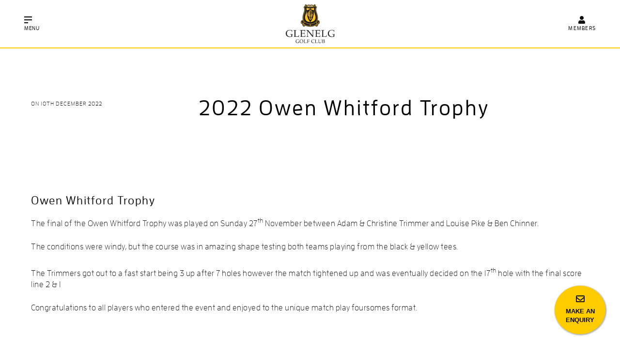

--- FILE ---
content_type: text/html; charset=UTF-8
request_url: https://www.glenelggolf.com/cms/2022/12/2022-owen-whitford-trophy-open-mixed-foursomes-2/
body_size: 22489
content:
        <!doctype html>
<html lang='en'>

<head>
<meta charset="UTF-8">
<script type="text/javascript">
/* <![CDATA[ */
var gform;gform||(document.addEventListener("gform_main_scripts_loaded",function(){gform.scriptsLoaded=!0}),document.addEventListener("gform/theme/scripts_loaded",function(){gform.themeScriptsLoaded=!0}),window.addEventListener("DOMContentLoaded",function(){gform.domLoaded=!0}),gform={domLoaded:!1,scriptsLoaded:!1,themeScriptsLoaded:!1,isFormEditor:()=>"function"==typeof InitializeEditor,callIfLoaded:function(o){return!(!gform.domLoaded||!gform.scriptsLoaded||!gform.themeScriptsLoaded&&!gform.isFormEditor()||(gform.isFormEditor()&&console.warn("The use of gform.initializeOnLoaded() is deprecated in the form editor context and will be removed in Gravity Forms 3.1."),o(),0))},initializeOnLoaded:function(o){gform.callIfLoaded(o)||(document.addEventListener("gform_main_scripts_loaded",()=>{gform.scriptsLoaded=!0,gform.callIfLoaded(o)}),document.addEventListener("gform/theme/scripts_loaded",()=>{gform.themeScriptsLoaded=!0,gform.callIfLoaded(o)}),window.addEventListener("DOMContentLoaded",()=>{gform.domLoaded=!0,gform.callIfLoaded(o)}))},hooks:{action:{},filter:{}},addAction:function(o,r,e,t){gform.addHook("action",o,r,e,t)},addFilter:function(o,r,e,t){gform.addHook("filter",o,r,e,t)},doAction:function(o){gform.doHook("action",o,arguments)},applyFilters:function(o){return gform.doHook("filter",o,arguments)},removeAction:function(o,r){gform.removeHook("action",o,r)},removeFilter:function(o,r,e){gform.removeHook("filter",o,r,e)},addHook:function(o,r,e,t,n){null==gform.hooks[o][r]&&(gform.hooks[o][r]=[]);var d=gform.hooks[o][r];null==n&&(n=r+"_"+d.length),gform.hooks[o][r].push({tag:n,callable:e,priority:t=null==t?10:t})},doHook:function(r,o,e){var t;if(e=Array.prototype.slice.call(e,1),null!=gform.hooks[r][o]&&((o=gform.hooks[r][o]).sort(function(o,r){return o.priority-r.priority}),o.forEach(function(o){"function"!=typeof(t=o.callable)&&(t=window[t]),"action"==r?t.apply(null,e):e[0]=t.apply(null,e)})),"filter"==r)return e[0]},removeHook:function(o,r,t,n){var e;null!=gform.hooks[o][r]&&(e=(e=gform.hooks[o][r]).filter(function(o,r,e){return!!(null!=n&&n!=o.tag||null!=t&&t!=o.priority)}),gform.hooks[o][r]=e)}});
/* ]]> */
</script>

<meta http-equiv="Content-Type" content="text/html; charset=UTF-8" />
<meta name="viewport" content="width=device-width, initial-scale=1.0, maximum-scale=1.0">
<meta http-equiv="X-UA-Compatible" content="IE=edge" />
<meta name="google-site-verification" content="cUCj243anm6jaDHEL6B7DqNe9HmkXxZrlBLCKvszxOY" />
<title>
	2022 Owen Whitford Trophy - Glenelg Golf Club</title>

<meta http-equiv="Content-language" content="en-AU" />
<link rel="profile" href="http://gmpg.org/xfn/11" />

<script type='text/javascript' src='/cms/wp-includes/js/jquery/jquery.min.js'></script>
<script src="https://cdnjs.cloudflare.com/ajax/libs/modernizr/2.8.3/modernizr.min.js"></script><!-- Modernizr -->
	
	
<link rel="stylesheet" href="https://use.typekit.net/pav2fak.css" />
<link rel='stylesheet' id='fontawesome-css-css'  href="https://www.glenelggolf.com/cms/wp-content/themes/glenelg/assets/font-awesome/css/all.min.css" type='text/css' media='all' />

<link rel="stylesheet" type="text/css" media="all" href="https://www.glenelggolf.com/cms/wp-content/themes/glenelg/assets/css/style.css?1605839445" />

<link rel="stylesheet" type="text/css" media="all" href="https://www.glenelggolf.com/cms/wp-content/themes/glenelg/style.css?1764220843" />
	
<link rel="stylesheet" href="https://www.glenelggolf.com/cms/wp-content/themes/glenelg/assets/css/slick.css">
<link rel="stylesheet" href="https://www.glenelggolf.com/cms/wp-content/themes/glenelg/assets/css/slick-theme.css">
	
<link rel="pingback" href="https://www.glenelggolf.com/cms/xmlrpc.php" />
<link rel="alternate" type="text/xml" title="RSS .92" href=""/>
<link rel="alternate" type="application/atom+xml" title="Atom 0.3" href="" />

<meta name='robots' content='index, follow, max-image-preview:large, max-snippet:-1, max-video-preview:-1' />
	<style>img:is([sizes="auto" i], [sizes^="auto," i]) { contain-intrinsic-size: 3000px 1500px }</style>
	
	<!-- This site is optimized with the Yoast SEO plugin v26.4 - https://yoast.com/wordpress/plugins/seo/ -->
	<link rel="canonical" href="https://www.glenelggolf.com/cms/2022/12/2022-owen-whitford-trophy-open-mixed-foursomes-2/" />
	<meta property="og:locale" content="en_US" />
	<meta property="og:type" content="article" />
	<meta property="og:title" content="2022 Owen Whitford Trophy - Glenelg Golf Club" />
	<meta property="og:description" content="Owen Whitford Trophy The final of the Owen Whitford Trophy was played on Sunday 27th November between Adam &amp; Christine... Read More" />
	<meta property="og:url" content="https://www.glenelggolf.com/cms/2022/12/2022-owen-whitford-trophy-open-mixed-foursomes-2/" />
	<meta property="og:site_name" content="Glenelg Golf Club" />
	<meta property="article:published_time" content="2022-12-10T05:03:00+00:00" />
	<meta property="article:modified_time" content="2023-06-20T06:11:59+00:00" />
	<meta property="og:image" content="https://www.glenelggolf.com/cms/wp-content/uploads/2022/12/trimmers.jpg" />
	<meta property="og:image:width" content="320" />
	<meta property="og:image:height" content="240" />
	<meta property="og:image:type" content="image/jpeg" />
	<meta name="author" content="Adam Bryant" />
	<meta name="twitter:card" content="summary_large_image" />
	<meta name="twitter:label1" content="Written by" />
	<meta name="twitter:data1" content="Adam Bryant" />
	<meta name="twitter:label2" content="Est. reading time" />
	<meta name="twitter:data2" content="4 minutes" />
	<script type="application/ld+json" class="yoast-schema-graph">{"@context":"https://schema.org","@graph":[{"@type":"WebPage","@id":"https://www.glenelggolf.com/cms/2022/12/2022-owen-whitford-trophy-open-mixed-foursomes-2/","url":"https://www.glenelggolf.com/cms/2022/12/2022-owen-whitford-trophy-open-mixed-foursomes-2/","name":"2022 Owen Whitford Trophy - Glenelg Golf Club","isPartOf":{"@id":"https://www.glenelggolf.com/cms/#website"},"primaryImageOfPage":{"@id":"https://www.glenelggolf.com/cms/2022/12/2022-owen-whitford-trophy-open-mixed-foursomes-2/#primaryimage"},"image":{"@id":"https://www.glenelggolf.com/cms/2022/12/2022-owen-whitford-trophy-open-mixed-foursomes-2/#primaryimage"},"thumbnailUrl":"https://www.glenelggolf.com/cms/wp-content/uploads/2022/12/trimmers.jpg","datePublished":"2022-12-10T05:03:00+00:00","dateModified":"2023-06-20T06:11:59+00:00","author":{"@id":"https://www.glenelggolf.com/cms/#/schema/person/7011ce466e42f1c08bd9b40ea725c606"},"breadcrumb":{"@id":"https://www.glenelggolf.com/cms/2022/12/2022-owen-whitford-trophy-open-mixed-foursomes-2/#breadcrumb"},"inLanguage":"en-AU","potentialAction":[{"@type":"ReadAction","target":["https://www.glenelggolf.com/cms/2022/12/2022-owen-whitford-trophy-open-mixed-foursomes-2/"]}]},{"@type":"ImageObject","inLanguage":"en-AU","@id":"https://www.glenelggolf.com/cms/2022/12/2022-owen-whitford-trophy-open-mixed-foursomes-2/#primaryimage","url":"https://www.glenelggolf.com/cms/wp-content/uploads/2022/12/trimmers.jpg","contentUrl":"https://www.glenelggolf.com/cms/wp-content/uploads/2022/12/trimmers.jpg","width":320,"height":240},{"@type":"BreadcrumbList","@id":"https://www.glenelggolf.com/cms/2022/12/2022-owen-whitford-trophy-open-mixed-foursomes-2/#breadcrumb","itemListElement":[{"@type":"ListItem","position":1,"name":"Home","item":"https://www.glenelggolf.com/cms/"},{"@type":"ListItem","position":2,"name":"2022 Owen Whitford Trophy"}]},{"@type":"WebSite","@id":"https://www.glenelggolf.com/cms/#website","url":"https://www.glenelggolf.com/cms/","name":"Glenelg Golf Club","description":"","potentialAction":[{"@type":"SearchAction","target":{"@type":"EntryPoint","urlTemplate":"https://www.glenelggolf.com/cms/?s={search_term_string}"},"query-input":{"@type":"PropertyValueSpecification","valueRequired":true,"valueName":"search_term_string"}}],"inLanguage":"en-AU"},{"@type":"Person","@id":"https://www.glenelggolf.com/cms/#/schema/person/7011ce466e42f1c08bd9b40ea725c606","name":"Adam Bryant","image":{"@type":"ImageObject","inLanguage":"en-AU","@id":"https://www.glenelggolf.com/cms/#/schema/person/image/","url":"https://secure.gravatar.com/avatar/367ee41311b9e78b334f9cbdcf1326b0a54750437408aee360e1f7ed48bd291d?s=96&d=mm&r=g","contentUrl":"https://secure.gravatar.com/avatar/367ee41311b9e78b334f9cbdcf1326b0a54750437408aee360e1f7ed48bd291d?s=96&d=mm&r=g","caption":"Adam Bryant"},"url":"https://www.glenelggolf.com/cms/author/5103_wp/"}]}</script>
	<!-- / Yoast SEO plugin. -->


<script type="text/javascript">
/* <![CDATA[ */
window._wpemojiSettings = {"baseUrl":"https:\/\/s.w.org\/images\/core\/emoji\/16.0.1\/72x72\/","ext":".png","svgUrl":"https:\/\/s.w.org\/images\/core\/emoji\/16.0.1\/svg\/","svgExt":".svg","source":{"concatemoji":"https:\/\/www.glenelggolf.com\/cms\/wp-includes\/js\/wp-emoji-release.min.js?ver=6.8.3"}};
/*! This file is auto-generated */
!function(s,n){var o,i,e;function c(e){try{var t={supportTests:e,timestamp:(new Date).valueOf()};sessionStorage.setItem(o,JSON.stringify(t))}catch(e){}}function p(e,t,n){e.clearRect(0,0,e.canvas.width,e.canvas.height),e.fillText(t,0,0);var t=new Uint32Array(e.getImageData(0,0,e.canvas.width,e.canvas.height).data),a=(e.clearRect(0,0,e.canvas.width,e.canvas.height),e.fillText(n,0,0),new Uint32Array(e.getImageData(0,0,e.canvas.width,e.canvas.height).data));return t.every(function(e,t){return e===a[t]})}function u(e,t){e.clearRect(0,0,e.canvas.width,e.canvas.height),e.fillText(t,0,0);for(var n=e.getImageData(16,16,1,1),a=0;a<n.data.length;a++)if(0!==n.data[a])return!1;return!0}function f(e,t,n,a){switch(t){case"flag":return n(e,"\ud83c\udff3\ufe0f\u200d\u26a7\ufe0f","\ud83c\udff3\ufe0f\u200b\u26a7\ufe0f")?!1:!n(e,"\ud83c\udde8\ud83c\uddf6","\ud83c\udde8\u200b\ud83c\uddf6")&&!n(e,"\ud83c\udff4\udb40\udc67\udb40\udc62\udb40\udc65\udb40\udc6e\udb40\udc67\udb40\udc7f","\ud83c\udff4\u200b\udb40\udc67\u200b\udb40\udc62\u200b\udb40\udc65\u200b\udb40\udc6e\u200b\udb40\udc67\u200b\udb40\udc7f");case"emoji":return!a(e,"\ud83e\udedf")}return!1}function g(e,t,n,a){var r="undefined"!=typeof WorkerGlobalScope&&self instanceof WorkerGlobalScope?new OffscreenCanvas(300,150):s.createElement("canvas"),o=r.getContext("2d",{willReadFrequently:!0}),i=(o.textBaseline="top",o.font="600 32px Arial",{});return e.forEach(function(e){i[e]=t(o,e,n,a)}),i}function t(e){var t=s.createElement("script");t.src=e,t.defer=!0,s.head.appendChild(t)}"undefined"!=typeof Promise&&(o="wpEmojiSettingsSupports",i=["flag","emoji"],n.supports={everything:!0,everythingExceptFlag:!0},e=new Promise(function(e){s.addEventListener("DOMContentLoaded",e,{once:!0})}),new Promise(function(t){var n=function(){try{var e=JSON.parse(sessionStorage.getItem(o));if("object"==typeof e&&"number"==typeof e.timestamp&&(new Date).valueOf()<e.timestamp+604800&&"object"==typeof e.supportTests)return e.supportTests}catch(e){}return null}();if(!n){if("undefined"!=typeof Worker&&"undefined"!=typeof OffscreenCanvas&&"undefined"!=typeof URL&&URL.createObjectURL&&"undefined"!=typeof Blob)try{var e="postMessage("+g.toString()+"("+[JSON.stringify(i),f.toString(),p.toString(),u.toString()].join(",")+"));",a=new Blob([e],{type:"text/javascript"}),r=new Worker(URL.createObjectURL(a),{name:"wpTestEmojiSupports"});return void(r.onmessage=function(e){c(n=e.data),r.terminate(),t(n)})}catch(e){}c(n=g(i,f,p,u))}t(n)}).then(function(e){for(var t in e)n.supports[t]=e[t],n.supports.everything=n.supports.everything&&n.supports[t],"flag"!==t&&(n.supports.everythingExceptFlag=n.supports.everythingExceptFlag&&n.supports[t]);n.supports.everythingExceptFlag=n.supports.everythingExceptFlag&&!n.supports.flag,n.DOMReady=!1,n.readyCallback=function(){n.DOMReady=!0}}).then(function(){return e}).then(function(){var e;n.supports.everything||(n.readyCallback(),(e=n.source||{}).concatemoji?t(e.concatemoji):e.wpemoji&&e.twemoji&&(t(e.twemoji),t(e.wpemoji)))}))}((window,document),window._wpemojiSettings);
/* ]]> */
</script>
<style id='wp-emoji-styles-inline-css' type='text/css'>

	img.wp-smiley, img.emoji {
		display: inline !important;
		border: none !important;
		box-shadow: none !important;
		height: 1em !important;
		width: 1em !important;
		margin: 0 0.07em !important;
		vertical-align: -0.1em !important;
		background: none !important;
		padding: 0 !important;
	}
</style>
<link rel='stylesheet' id='wp-block-library-css' href='https://www.glenelggolf.com/cms/wp-includes/css/dist/block-library/style.min.css?ver=6.8.3' type='text/css' media='all' />
<style id='classic-theme-styles-inline-css' type='text/css'>
/*! This file is auto-generated */
.wp-block-button__link{color:#fff;background-color:#32373c;border-radius:9999px;box-shadow:none;text-decoration:none;padding:calc(.667em + 2px) calc(1.333em + 2px);font-size:1.125em}.wp-block-file__button{background:#32373c;color:#fff;text-decoration:none}
</style>
<link rel='stylesheet' id='wp-components-css' href='https://www.glenelggolf.com/cms/wp-includes/css/dist/components/style.min.css?ver=6.8.3' type='text/css' media='all' />
<link rel='stylesheet' id='wp-preferences-css' href='https://www.glenelggolf.com/cms/wp-includes/css/dist/preferences/style.min.css?ver=6.8.3' type='text/css' media='all' />
<link rel='stylesheet' id='wp-block-editor-css' href='https://www.glenelggolf.com/cms/wp-includes/css/dist/block-editor/style.min.css?ver=6.8.3' type='text/css' media='all' />
<link rel='stylesheet' id='popup-maker-block-library-style-css' href='https://www.glenelggolf.com/cms/wp-content/plugins/popup-maker/dist/packages/block-library-style.css?ver=dbea705cfafe089d65f1' type='text/css' media='all' />
<style id='global-styles-inline-css' type='text/css'>
:root{--wp--preset--aspect-ratio--square: 1;--wp--preset--aspect-ratio--4-3: 4/3;--wp--preset--aspect-ratio--3-4: 3/4;--wp--preset--aspect-ratio--3-2: 3/2;--wp--preset--aspect-ratio--2-3: 2/3;--wp--preset--aspect-ratio--16-9: 16/9;--wp--preset--aspect-ratio--9-16: 9/16;--wp--preset--color--black: #000000;--wp--preset--color--cyan-bluish-gray: #abb8c3;--wp--preset--color--white: #ffffff;--wp--preset--color--pale-pink: #f78da7;--wp--preset--color--vivid-red: #cf2e2e;--wp--preset--color--luminous-vivid-orange: #ff6900;--wp--preset--color--luminous-vivid-amber: #fcb900;--wp--preset--color--light-green-cyan: #7bdcb5;--wp--preset--color--vivid-green-cyan: #00d084;--wp--preset--color--pale-cyan-blue: #8ed1fc;--wp--preset--color--vivid-cyan-blue: #0693e3;--wp--preset--color--vivid-purple: #9b51e0;--wp--preset--gradient--vivid-cyan-blue-to-vivid-purple: linear-gradient(135deg,rgba(6,147,227,1) 0%,rgb(155,81,224) 100%);--wp--preset--gradient--light-green-cyan-to-vivid-green-cyan: linear-gradient(135deg,rgb(122,220,180) 0%,rgb(0,208,130) 100%);--wp--preset--gradient--luminous-vivid-amber-to-luminous-vivid-orange: linear-gradient(135deg,rgba(252,185,0,1) 0%,rgba(255,105,0,1) 100%);--wp--preset--gradient--luminous-vivid-orange-to-vivid-red: linear-gradient(135deg,rgba(255,105,0,1) 0%,rgb(207,46,46) 100%);--wp--preset--gradient--very-light-gray-to-cyan-bluish-gray: linear-gradient(135deg,rgb(238,238,238) 0%,rgb(169,184,195) 100%);--wp--preset--gradient--cool-to-warm-spectrum: linear-gradient(135deg,rgb(74,234,220) 0%,rgb(151,120,209) 20%,rgb(207,42,186) 40%,rgb(238,44,130) 60%,rgb(251,105,98) 80%,rgb(254,248,76) 100%);--wp--preset--gradient--blush-light-purple: linear-gradient(135deg,rgb(255,206,236) 0%,rgb(152,150,240) 100%);--wp--preset--gradient--blush-bordeaux: linear-gradient(135deg,rgb(254,205,165) 0%,rgb(254,45,45) 50%,rgb(107,0,62) 100%);--wp--preset--gradient--luminous-dusk: linear-gradient(135deg,rgb(255,203,112) 0%,rgb(199,81,192) 50%,rgb(65,88,208) 100%);--wp--preset--gradient--pale-ocean: linear-gradient(135deg,rgb(255,245,203) 0%,rgb(182,227,212) 50%,rgb(51,167,181) 100%);--wp--preset--gradient--electric-grass: linear-gradient(135deg,rgb(202,248,128) 0%,rgb(113,206,126) 100%);--wp--preset--gradient--midnight: linear-gradient(135deg,rgb(2,3,129) 0%,rgb(40,116,252) 100%);--wp--preset--font-size--small: 13px;--wp--preset--font-size--medium: 20px;--wp--preset--font-size--large: 36px;--wp--preset--font-size--x-large: 42px;--wp--preset--spacing--20: 0.44rem;--wp--preset--spacing--30: 0.67rem;--wp--preset--spacing--40: 1rem;--wp--preset--spacing--50: 1.5rem;--wp--preset--spacing--60: 2.25rem;--wp--preset--spacing--70: 3.38rem;--wp--preset--spacing--80: 5.06rem;--wp--preset--shadow--natural: 6px 6px 9px rgba(0, 0, 0, 0.2);--wp--preset--shadow--deep: 12px 12px 50px rgba(0, 0, 0, 0.4);--wp--preset--shadow--sharp: 6px 6px 0px rgba(0, 0, 0, 0.2);--wp--preset--shadow--outlined: 6px 6px 0px -3px rgba(255, 255, 255, 1), 6px 6px rgba(0, 0, 0, 1);--wp--preset--shadow--crisp: 6px 6px 0px rgba(0, 0, 0, 1);}:where(.is-layout-flex){gap: 0.5em;}:where(.is-layout-grid){gap: 0.5em;}body .is-layout-flex{display: flex;}.is-layout-flex{flex-wrap: wrap;align-items: center;}.is-layout-flex > :is(*, div){margin: 0;}body .is-layout-grid{display: grid;}.is-layout-grid > :is(*, div){margin: 0;}:where(.wp-block-columns.is-layout-flex){gap: 2em;}:where(.wp-block-columns.is-layout-grid){gap: 2em;}:where(.wp-block-post-template.is-layout-flex){gap: 1.25em;}:where(.wp-block-post-template.is-layout-grid){gap: 1.25em;}.has-black-color{color: var(--wp--preset--color--black) !important;}.has-cyan-bluish-gray-color{color: var(--wp--preset--color--cyan-bluish-gray) !important;}.has-white-color{color: var(--wp--preset--color--white) !important;}.has-pale-pink-color{color: var(--wp--preset--color--pale-pink) !important;}.has-vivid-red-color{color: var(--wp--preset--color--vivid-red) !important;}.has-luminous-vivid-orange-color{color: var(--wp--preset--color--luminous-vivid-orange) !important;}.has-luminous-vivid-amber-color{color: var(--wp--preset--color--luminous-vivid-amber) !important;}.has-light-green-cyan-color{color: var(--wp--preset--color--light-green-cyan) !important;}.has-vivid-green-cyan-color{color: var(--wp--preset--color--vivid-green-cyan) !important;}.has-pale-cyan-blue-color{color: var(--wp--preset--color--pale-cyan-blue) !important;}.has-vivid-cyan-blue-color{color: var(--wp--preset--color--vivid-cyan-blue) !important;}.has-vivid-purple-color{color: var(--wp--preset--color--vivid-purple) !important;}.has-black-background-color{background-color: var(--wp--preset--color--black) !important;}.has-cyan-bluish-gray-background-color{background-color: var(--wp--preset--color--cyan-bluish-gray) !important;}.has-white-background-color{background-color: var(--wp--preset--color--white) !important;}.has-pale-pink-background-color{background-color: var(--wp--preset--color--pale-pink) !important;}.has-vivid-red-background-color{background-color: var(--wp--preset--color--vivid-red) !important;}.has-luminous-vivid-orange-background-color{background-color: var(--wp--preset--color--luminous-vivid-orange) !important;}.has-luminous-vivid-amber-background-color{background-color: var(--wp--preset--color--luminous-vivid-amber) !important;}.has-light-green-cyan-background-color{background-color: var(--wp--preset--color--light-green-cyan) !important;}.has-vivid-green-cyan-background-color{background-color: var(--wp--preset--color--vivid-green-cyan) !important;}.has-pale-cyan-blue-background-color{background-color: var(--wp--preset--color--pale-cyan-blue) !important;}.has-vivid-cyan-blue-background-color{background-color: var(--wp--preset--color--vivid-cyan-blue) !important;}.has-vivid-purple-background-color{background-color: var(--wp--preset--color--vivid-purple) !important;}.has-black-border-color{border-color: var(--wp--preset--color--black) !important;}.has-cyan-bluish-gray-border-color{border-color: var(--wp--preset--color--cyan-bluish-gray) !important;}.has-white-border-color{border-color: var(--wp--preset--color--white) !important;}.has-pale-pink-border-color{border-color: var(--wp--preset--color--pale-pink) !important;}.has-vivid-red-border-color{border-color: var(--wp--preset--color--vivid-red) !important;}.has-luminous-vivid-orange-border-color{border-color: var(--wp--preset--color--luminous-vivid-orange) !important;}.has-luminous-vivid-amber-border-color{border-color: var(--wp--preset--color--luminous-vivid-amber) !important;}.has-light-green-cyan-border-color{border-color: var(--wp--preset--color--light-green-cyan) !important;}.has-vivid-green-cyan-border-color{border-color: var(--wp--preset--color--vivid-green-cyan) !important;}.has-pale-cyan-blue-border-color{border-color: var(--wp--preset--color--pale-cyan-blue) !important;}.has-vivid-cyan-blue-border-color{border-color: var(--wp--preset--color--vivid-cyan-blue) !important;}.has-vivid-purple-border-color{border-color: var(--wp--preset--color--vivid-purple) !important;}.has-vivid-cyan-blue-to-vivid-purple-gradient-background{background: var(--wp--preset--gradient--vivid-cyan-blue-to-vivid-purple) !important;}.has-light-green-cyan-to-vivid-green-cyan-gradient-background{background: var(--wp--preset--gradient--light-green-cyan-to-vivid-green-cyan) !important;}.has-luminous-vivid-amber-to-luminous-vivid-orange-gradient-background{background: var(--wp--preset--gradient--luminous-vivid-amber-to-luminous-vivid-orange) !important;}.has-luminous-vivid-orange-to-vivid-red-gradient-background{background: var(--wp--preset--gradient--luminous-vivid-orange-to-vivid-red) !important;}.has-very-light-gray-to-cyan-bluish-gray-gradient-background{background: var(--wp--preset--gradient--very-light-gray-to-cyan-bluish-gray) !important;}.has-cool-to-warm-spectrum-gradient-background{background: var(--wp--preset--gradient--cool-to-warm-spectrum) !important;}.has-blush-light-purple-gradient-background{background: var(--wp--preset--gradient--blush-light-purple) !important;}.has-blush-bordeaux-gradient-background{background: var(--wp--preset--gradient--blush-bordeaux) !important;}.has-luminous-dusk-gradient-background{background: var(--wp--preset--gradient--luminous-dusk) !important;}.has-pale-ocean-gradient-background{background: var(--wp--preset--gradient--pale-ocean) !important;}.has-electric-grass-gradient-background{background: var(--wp--preset--gradient--electric-grass) !important;}.has-midnight-gradient-background{background: var(--wp--preset--gradient--midnight) !important;}.has-small-font-size{font-size: var(--wp--preset--font-size--small) !important;}.has-medium-font-size{font-size: var(--wp--preset--font-size--medium) !important;}.has-large-font-size{font-size: var(--wp--preset--font-size--large) !important;}.has-x-large-font-size{font-size: var(--wp--preset--font-size--x-large) !important;}
:where(.wp-block-post-template.is-layout-flex){gap: 1.25em;}:where(.wp-block-post-template.is-layout-grid){gap: 1.25em;}
:where(.wp-block-columns.is-layout-flex){gap: 2em;}:where(.wp-block-columns.is-layout-grid){gap: 2em;}
:root :where(.wp-block-pullquote){font-size: 1.5em;line-height: 1.6;}
</style>
<link rel='stylesheet' id='fancybox-css' href='https://www.glenelggolf.com/cms/wp-content/plugins/easy-fancybox/fancybox/1.5.4/jquery.fancybox.min.css?ver=6.8.3' type='text/css' media='screen' />
<script type="text/javascript" src="https://www.glenelggolf.com/cms/wp-includes/js/jquery/jquery.min.js?ver=3.7.1" id="jquery-core-js"></script>
<script type="text/javascript" src="https://www.glenelggolf.com/cms/wp-includes/js/jquery/jquery-migrate.min.js?ver=3.4.1" id="jquery-migrate-js"></script>
<script type="text/javascript" src="https://www.glenelggolf.com/cms/wp-content/plugins/wp-image-zoooom/assets/js/jquery.image_zoom.min.js?ver=1.60" id="image_zoooom-js" defer="defer" data-wp-strategy="defer"></script>
<script type="text/javascript" id="image_zoooom-init-js-extra">
/* <![CDATA[ */
var IZ = {"options":{"zoomType":"inner","cursor":"crosshair","easingAmount":12},"with_woocommerce":"0","exchange_thumbnails":"1","enable_mobile":"0","woo_categories":"0","woo_slider":"0","enable_surecart":"0"};
/* ]]> */
</script>
<script type="text/javascript" src="https://www.glenelggolf.com/cms/wp-content/plugins/wp-image-zoooom/assets/js/image_zoom-init.js?ver=1.60" id="image_zoooom-init-js" defer="defer" data-wp-strategy="defer"></script>
<link rel="https://api.w.org/" href="https://www.glenelggolf.com/cms/wp-json/" /><link rel="alternate" title="JSON" type="application/json" href="https://www.glenelggolf.com/cms/wp-json/wp/v2/posts/36025" /><link rel='shortlink' href='https://www.glenelggolf.com/cms/?p=36025' />
<link rel="alternate" title="oEmbed (JSON)" type="application/json+oembed" href="https://www.glenelggolf.com/cms/wp-json/oembed/1.0/embed?url=https%3A%2F%2Fwww.glenelggolf.com%2Fcms%2F2022%2F12%2F2022-owen-whitford-trophy-open-mixed-foursomes-2%2F" />
<link rel="alternate" title="oEmbed (XML)" type="text/xml+oembed" href="https://www.glenelggolf.com/cms/wp-json/oembed/1.0/embed?url=https%3A%2F%2Fwww.glenelggolf.com%2Fcms%2F2022%2F12%2F2022-owen-whitford-trophy-open-mixed-foursomes-2%2F&#038;format=xml" />

		<script>
		(function(h,o,t,j,a,r){
			h.hj=h.hj||function(){(h.hj.q=h.hj.q||[]).push(arguments)};
			h._hjSettings={hjid:2528089,hjsv:5};
			a=o.getElementsByTagName('head')[0];
			r=o.createElement('script');r.async=1;
			r.src=t+h._hjSettings.hjid+j+h._hjSettings.hjsv;
			a.appendChild(r);
		})(window,document,'//static.hotjar.com/c/hotjar-','.js?sv=');
		</script>
		<style type="text/css">.slideshowlink {display:none; }</style><style type="text/css">.recentcomments a{display:inline !important;padding:0 !important;margin:0 !important;}</style><style type="text/css">img.zoooom,.zoooom img{padding:0!important;}</style><script type="text/javascript"></script>	
<link rel="apple-touch-icon" sizes="57x57" href="https://www.glenelggolf.com/cms/wp-content/themes/glenelg/assets/favicon/apple-icon-57x57.png">
<link rel="apple-touch-icon" sizes="60x60" href="https://www.glenelggolf.com/cms/wp-content/themes/glenelg/assets/favicon/apple-icon-60x60.png">
<link rel="apple-touch-icon" sizes="72x72" href="https://www.glenelggolf.com/cms/wp-content/themes/glenelg/assets/favicon/apple-icon-72x72.png">
<link rel="apple-touch-icon" sizes="76x76" href="https://www.glenelggolf.com/cms/wp-content/themes/glenelg/assets/favicon/apple-icon-76x76.png">
<link rel="apple-touch-icon" sizes="114x114" href="https://www.glenelggolf.com/cms/wp-content/themes/glenelg/assets/favicon/apple-icon-114x114.png">
<link rel="apple-touch-icon" sizes="120x120" href="https://www.glenelggolf.com/cms/wp-content/themes/glenelg/assets/favicon/apple-icon-120x120.png">
<link rel="apple-touch-icon" sizes="144x144" href="https://www.glenelggolf.com/cms/wp-content/themes/glenelg/assets/favicon/apple-icon-144x144.png">
<link rel="apple-touch-icon" sizes="152x152" href="https://www.glenelggolf.com/cms/wp-content/themes/glenelg/assets/favicon/apple-icon-152x152.png">
<link rel="apple-touch-icon" sizes="180x180" href="https://www.glenelggolf.com/cms/wp-content/themes/glenelg/assets/favicon/apple-icon-180x180.png">
<link rel="icon" type="image/png" sizes="192x192"  href="https://www.glenelggolf.com/cms/wp-content/themes/glenelg/assets/favicon/android-icon-192x192.png">
<link rel="icon" type="image/png" sizes="32x32" href="https://www.glenelggolf.com/cms/wp-content/themes/glenelg/assets/favicon/favicon-32x32.png">
<link rel="icon" type="image/png" sizes="96x96" href="https://www.glenelggolf.com/cms/wp-content/themes/glenelg/assets/favicon/favicon-96x96.png">
<link rel="icon" type="image/png" sizes="16x16" href="https://www.glenelggolf.com/cms/wp-content/themes/glenelg/assets/favicon/favicon-16x16.png">
<link rel="manifest" href="https://www.glenelggolf.com/cms/wp-content/themes/glenelg/assets/favicon/manifest.json">
<meta name="msapplication-TileColor" content="#ffffff">
<meta name="msapplication-TileImage" content="https://www.glenelggolf.com/cms/wp-content/themes/glenelg/assets/favicon/ms-icon-144x144.png">
<meta name="theme-color" content="#ffffff">


<!-- Timely -->
<script id="timelyScript" src="//book.gettimely.com/widget/book-button-v1.3.js"></script>
<script> var bookingButton = new timelyButton('ssrcholdingspl1', {"dontCreateButton":true});</script>
<script>	
	jQuery(document).ready(function(){
		jQuery( ".menu-item-10480" ).bind( "click", function(e) {
			e.preventDefault();
			bookingButton.start();
		});
	});	
</script>

<!-- Google tag (gtag.js) -->
<script async src="https://www.googletagmanager.com/gtag/js?id=G-VQWTWPKDC8"></script>
<script>
  window.dataLayer = window.dataLayer || [];
  function gtag(){dataLayer.push(arguments);}
  gtag('js', new Date());

  gtag('config', 'G-VQWTWPKDC8');
</script>
	
<!-- Facebook Pixel Code -->
<!--
<script>
!function(f,b,e,v,n,t,s){if(f.fbq)return;n=f.fbq=function(){n.callMethod?
n.callMethod.apply(n,arguments):n.queue.push(arguments)};if(!f._fbq)f._fbq=n;
n.push=n;n.loaded=!0;n.version='2.0';n.queue=[];t=b.createElement(e);t.async=!0;
t.src=v;s=b.getElementsByTagName(e)[0];s.parentNode.insertBefore(t,s)}(window,
document,'script','//connect.facebook.net/en_US/fbevents.js');

fbq('init', '455822211286709');
fbq('track', "PageView");
</script>
<noscript>
<img height="1" width="1" style="display:none"src="https://www.facebook.com/tr?id=455822211286709&ev=PageView&noscript=1"/>
</noscript>
-->
<!-- End Facebook Pixel Code -->
	
<!-- Meta Pixel Code -->
<script>
!function(f,b,e,v,n,t,s)
{if(f.fbq)return;n=f.fbq=function(){n.callMethod?
n.callMethod.apply(n,arguments):n.queue.push(arguments)};
if(!f._fbq)f._fbq=n;n.push=n;n.loaded=!0;n.version='2.0';
n.queue=[];t=b.createElement(e);t.async=!0;
t.src=v;s=b.getElementsByTagName(e)[0];
s.parentNode.insertBefore(t,s)}(window, document,'script',
'https://connect.facebook.net/en_US/fbevents.js');
fbq('init', '220928827481217');
fbq('track', 'PageView');
</script>
<noscript><img height="1" width="1" style="display:none"
src="https://www.facebook.com/tr?id=220928827481217&ev=PageView&noscript=1"
/></noscript>
<!-- End Meta Pixel Code -->

</head>
	
<body id="regular" class="wp-singular post-template-default single single-post postid-36025 single-format-standard wp-theme-glenelg">
	<header>
		
	<div id="navigation">
		
					<div class="nav-inner">
					<div class="left-menu">
				<div id="hamburger">
					<span class="hamburger-icon"></span>
					<a href="#" id="nav-btn">Menu</a>
				</div>
			</div>
						<div id="menu" class="flyout">
				<div class="menu-holder">
					<p class="close-btn"><i class="far fa-times"></i></p>
					<ul id="menu-guests-menu" class="guests-menu menu"><li id="menu-item-27802" class="menu-item menu-item-type-post_type menu-item-object-page menu-item-home menu-item-27802"><a href="https://www.glenelggolf.com/cms/">Welcome to Glenelg Golf Club</a></li>
<li id="menu-item-9772" class="menu-item menu-item-type-post_type menu-item-object-page menu-item-has-children menu-item-9772"><a href="/cms/golf/course-tour-gallery/">Golf</a>
<ul class="sub-menu">
	<li id="menu-item-9808" class="menu-item menu-item-type-post_type menu-item-object-page menu-item-9808"><a href="https://www.glenelggolf.com/cms/golf/course/">Course</a></li>
	<li id="menu-item-9809" class="menu-item menu-item-type-post_type menu-item-object-page menu-item-9809"><a href="https://www.glenelggolf.com/cms/golf/course-tour-gallery/">Course Tour &#038; Gallery</a></li>
	<li id="menu-item-9810" class="menu-item menu-item-type-post_type menu-item-object-page menu-item-9810"><a href="https://www.glenelggolf.com/cms/golf/corporate-golf/">Corporate Golf</a></li>
	<li id="menu-item-9811" class="menu-item menu-item-type-post_type menu-item-object-page menu-item-9811"><a href="https://www.glenelggolf.com/cms/golf/junior-golf/">Junior Golf</a></li>
	<li id="menu-item-9812" class="menu-item menu-item-type-post_type menu-item-object-page menu-item-9812"><a href="https://www.glenelggolf.com/cms/golf/pennant-golf/">Pennant Golf</a></li>
	<li id="menu-item-11058" class="menu-item menu-item-type-post_type menu-item-object-page menu-item-11058"><a href="https://www.glenelggolf.com/cms/golf/womens-golf/">Women’s Golf</a></li>
	<li id="menu-item-32206" class="menu-item menu-item-type-post_type menu-item-object-page menu-item-32206"><a href="https://www.glenelggolf.com/cms/course-enhancement-plan/">Course Enhancement Plan</a></li>
	<li id="menu-item-43499" class="menu-item menu-item-type-post_type menu-item-object-page menu-item-43499"><a href="https://www.glenelggolf.com/cms/rules/">Rules</a></li>
</ul>
</li>
<li id="menu-item-9773" class="menu-item menu-item-type-post_type menu-item-object-page menu-item-has-children menu-item-9773"><a href="/cms/membership/join-glenelg/">Membership</a>
<ul class="sub-menu">
	<li id="menu-item-10153" class="menu-item menu-item-type-post_type menu-item-object-page menu-item-10153"><a href="https://www.glenelggolf.com/cms/membership/join-glenelg/">Join Glenelg</a></li>
	<li id="menu-item-9814" class="menu-item menu-item-type-post_type menu-item-object-page menu-item-9814"><a href="/cms/membership/join-glenelg/#junior-membership">Junior Membership</a></li>
	<li id="menu-item-9815" class="menu-item menu-item-type-post_type menu-item-object-page menu-item-9815"><a href="/cms/membership/join-glenelg/#corporate-membership">Corporate Membership</a></li>
	<li id="menu-item-9816" class="menu-item menu-item-type-post_type menu-item-object-page menu-item-9816"><a href="https://www.glenelggolf.com/cms/membership/reciprocal-clubs/">Reciprocal Clubs</a></li>
</ul>
</li>
<li id="menu-item-9774" class="menu-item menu-item-type-post_type menu-item-object-page menu-item-has-children menu-item-9774"><a href="/cms/pro-shop/pro-shop/">Pro Shop</a>
<ul class="sub-menu">
	<li id="menu-item-9817" class="menu-item menu-item-type-post_type menu-item-object-page menu-item-9817"><a href="https://www.glenelggolf.com/cms/pro-shop/pro-shop/">Pro Shop</a></li>
	<li id="menu-item-9818" class="menu-item menu-item-type-post_type menu-item-object-page menu-item-9818"><a href="/cms/pro-shop/pro-shop/#coaching-academy-and-lessons">Coaching Academy</a></li>
	<li id="menu-item-9819" class="menu-item menu-item-type-post_type menu-item-object-page menu-item-9819"><a href="https://www.glenelggolf.com/cms/pro-shop/information-for-guests-visitors/">Information for Guests &#038; Visitors</a></li>
</ul>
</li>
<li id="menu-item-9775" class="menu-item menu-item-type-post_type menu-item-object-page menu-item-has-children menu-item-9775"><a href="https://www.glenelggolf.com/cms/hospitality/">Hospitality</a>
<ul class="sub-menu">
	<li id="menu-item-9820" class="menu-item menu-item-type-post_type menu-item-object-page menu-item-9820"><a href="/cms/hospitality/#dining">Dining</a></li>
	<li id="menu-item-9821" class="menu-item menu-item-type-post_type menu-item-object-page menu-item-9821"><a href="https://www.glenelggolf.com/cms/hospitality/#weddings">Weddings</a></li>
	<li id="menu-item-9822" class="menu-item menu-item-type-post_type menu-item-object-page menu-item-9822"><a href="/cms/hospitality/#functions">Functions</a></li>
	<li id="menu-item-9823" class="menu-item menu-item-type-post_type menu-item-object-page menu-item-9823"><a href="/cms/hospitality/#conferences">Conferences</a></li>
</ul>
</li>
<li id="menu-item-10615" class="menu-item menu-item-type-post_type menu-item-object-page menu-item-has-children menu-item-10615"><a href="https://www.glenelggolf.com/cms/about/">About</a>
<ul class="sub-menu">
	<li id="menu-item-9825" class="menu-item menu-item-type-post_type menu-item-object-page menu-item-9825"><a href="https://www.glenelggolf.com/cms/about/history/">History</a></li>
	<li id="menu-item-9826" class="menu-item menu-item-type-post_type menu-item-object-page menu-item-9826"><a href="/cms/about/#club-office-bearers-and-staff">Office Bearers &#038; Staff</a></li>
	<li id="menu-item-9827" class="menu-item menu-item-type-post_type menu-item-object-page menu-item-9827"><a href="https://www.glenelggolf.com/cms/about/hole-in-one-honour-board/">Hole-in-One Honour Board</a></li>
	<li id="menu-item-9828" class="menu-item menu-item-type-post_type menu-item-object-page menu-item-9828"><a href="/cms/about/#library">Library</a></li>
	<li id="menu-item-10337" class="menu-item menu-item-type-post_type menu-item-object-page menu-item-10337"><a href="https://www.glenelggolf.com/cms/about/hall-of-fame/">Hall of Fame</a></li>
	<li id="menu-item-42406" class="menu-item menu-item-type-custom menu-item-object-custom menu-item-42406"><a href="https://www.glenelggolf.com/cms/about/#50-year-club">50 Year Club</a></li>
	<li id="menu-item-9829" class="menu-item menu-item-type-post_type menu-item-object-page menu-item-9829"><a href="https://www.glenelggolf.com/cms/about/contact-us/">Contact Us</a></li>
</ul>
</li>
</ul>				</div>
			</div>
			<div id="overlay"></div>				
							
			<a href="https://www.glenelggolf.com/cms" class="logo">
				<img src="https://www.glenelggolf.com/cms/wp-content/themes/glenelg/assets/images/logo.svg" alt="Glenelg Golf Club" />
			</a>

			<div class="members-dropdown">
				<div id="members-icon">
					<i class="fas fa-user"></i><a class="members-link" href="#">Members</a>
				</div>
			</div>
				
			<div class="dropdown">
				<p class="close-btn"><i class="far fa-times"></i></p>
				<img src="https://www.glenelggolf.com/cms/wp-content/themes/glenelg/assets/images/logo.svg" alt="Glenelg Golf Club" />
				
								<h3>Welcome</h3>
				<form name="form" method="POST" action="/security/login.msp">
					<input name="action" type="hidden" id="action" value="login">
					<i class="fas fa-user"></i><input class="membership-number" autocomplete="off" type="text" name="user" value="" size="11" maxlength="32" placeholder="Membership No."><br>
					<i class="fas fa-lock"></i><input class="password" autocomplete="off" type="password" name="password" value="" size="11" maxlength="64" placeholder="Password"><br>
					<input class="button" type="submit" name="Submit" value="Login">
				</form>
							</div>				
		</div>
	</div>

	</header>
<div id="main">
	<div class="section">
		<div class="container">
			<div id="content" class="full">
				<div class="post-meta">
										<p><strong>On</strong> 10th December 2022</p>
				</div>
				
				<div class="title">
					<h1 class="heading" itemprop="headline">2022 Owen Whitford Trophy</h1>
				</div>				
			</div>
			<div id="content" class="full">				
				<div itemscope itemtype="http://schema.org/BlogPosting" class="post one-col full-width">
				   <article>
																		
<h2 class="wp-block-heading">Owen Whitford Trophy</h2>



<p>The final of the Owen Whitford Trophy was played on Sunday 27<sup>th</sup> November between Adam &amp; Christine Trimmer and Louise Pike &amp; Ben Chinner.</p>



<p>The conditions were windy, but the course was in amazing shape testing both teams playing from the black &amp; yellow tees.</p>



<p>The Trimmers got out to a fast start being 3 up after 7 holes however the match tightened up and was eventually decided on the 17<sup>th</sup> hole with the final score line 2 &amp; 1</p>



<p>Congratulations to all players who entered the event and enjoyed to the unique match play foursomes format.</p>



<div class="wp-block-columns is-layout-flex wp-container-core-columns-is-layout-9d6595d7 wp-block-columns-is-layout-flex">
<div class="wp-block-column is-layout-flow wp-block-column-is-layout-flow">
<figure class="wp-block-image size-full"><img fetchpriority="high" decoding="async" width="320" height="240" src="https://www.glenelggolf.com/cms/wp-content/uploads/2022/12/trimmers.jpg" alt="" class="wp-image-37083"/></figure>
</div>



<div class="wp-block-column is-layout-flow wp-block-column-is-layout-flow">
<figure class="wp-block-image size-full"><img decoding="async" width="288" height="320" src="https://www.glenelggolf.com/cms/wp-content/uploads/2022/12/R-up.jpg" alt="" class="wp-image-37084"/></figure>
</div>
</div>



<div data-wp-interactive="core/file" class="wp-block-file"><object data-wp-bind--hidden="!state.hasPdfPreview" hidden class="wp-block-file__embed" data="https://www.glenelggolf.com/cms/wp-content/uploads/2022/12/2022-Owen-Whitford-Matchplay-Trophy-prizelist.pdf" type="application/pdf" style="width:100%;height:600px" aria-label="Embed of Embed of 2022-Owen-Whitford-Matchplay-Trophy-prizelist.."></object><a id="wp-block-file--media-dde26db8-dcd2-4527-8111-b6b0a330e99b" href="https://www.glenelggolf.com/cms/wp-content/uploads/2022/12/2022-Owen-Whitford-Matchplay-Trophy-prizelist.pdf">2022-Owen-Whitford-Matchplay-Trophy-prizelist</a><a href="https://www.glenelggolf.com/cms/wp-content/uploads/2022/12/2022-Owen-Whitford-Matchplay-Trophy-prizelist.pdf" class="wp-block-file__button" download aria-describedby="wp-block-file--media-dde26db8-dcd2-4527-8111-b6b0a330e99b">Download</a></div>



<hr class="wp-block-separator"/>



<h2 class="wp-block-heading">Owen Whitford Challenge &#8211; Open Mixed Foursomes</h2>



<p>The 2022 Owen Whitford Challenge, Club Mixed Foursomes, and the SA Mixed foursomes held on Sunday the 27th of November proved to be an exciting event. A field of 34 players (17 teams) took part in the events, including qualifying for the Owen Whitford Trophy.</p>



<p>The foursomes format is notoriously tough for scoring. However the pairing of Susan Keylock and Patrick Brind, both from Sandy Creek Golf Club, played a terrific round together, to post the best overall gross score of 78 to win the SA Mixed Foursomes Trophy for 2022. </p>



<ul class="wp-block-list"><li>Runners Up &#8211; Cathy Symons &amp; David Brand</li><li>Third Place &#8211; Laura Birchmore &amp; Nathan Baulderstone</li></ul>



<p>In the Club Mixed Foursomes we had a very exciting finish, the team of Cathy Symons and David Brand tying with fellow club members and power couple Sarah and Chris Crocker with a gross score of 82, forcing a twilight play-off on the 1st hole at 6:45pm.</p>



<p>With the Men hitting the opening tee shots for the playoff hole, both Sarah and Cathy were were left tricky second shots into the green. Both approach shots missing the green, leaving Chris and David tough wedge shots to a tricky front pin. Sarah, sliding her 10 foot down hill putt past the right edge, leaving Cathy to make her 4 foot putt for the win. Cathy calmly rolled in the putt to become the 2022 Club Mixed Foursomes Champions giving David and Cathy their third win together.</p>



<p>The Owen Whitford Challenge is decided by the best overall nett score of the day. This was also claimed by Cathy Symons and David Brand, on a count back with a nett score of 71.5. </p>



<ul class="wp-block-list"><li>Runners up &#8211; Susan Keylock &amp; Patrick Brind  71.5</li><li>Third Place &#8211; Christine &amp; Adam Trimmer 72.5</li></ul>



<p>Christine and Adam Trimmer have qualified first overall for the Owen Whitford Trophy Match Play finals, on Thursday the 1<sup>st</sup> of December.</p>



<p>Overall, a fantastic day of team golf and some exciting finishes. We thank and recognize the Whitford family for their ongoing support in this event and we look forward to the match play finals commencing on Thursday the 1st of December.</p>



<p>Owen Whitford Trophy Match Play Qualifiers:</p>



<ul class="wp-block-list"><li>1st Christine &amp; Adam Trimmer vs 4th Chris Whitford &amp; Anne Marks</li><li>2nd Louise Pike &amp; Ben Chinner vs 3rd Janet Holt &amp; Steven Alderson</li></ul>



<p>Good Luck to all Finalists!</p>



<div class="wp-block-file"><a id="wp-block-file--media-8d6eed47-9918-4d66-9af7-4bf2892f0a2c" href="https://www.glenelggolf.com/cms/wp-content/uploads/2022/11/2022-Owen-Whitford-prizelist.pdf">2022-Owen-Whitford-prizelist</a><a href="https://www.glenelggolf.com/cms/wp-content/uploads/2022/11/2022-Owen-Whitford-prizelist.pdf" class="wp-block-file__button" download aria-describedby="wp-block-file--media-8d6eed47-9918-4d66-9af7-4bf2892f0a2c">Download</a></div>



<p></p>



<figure class="wp-block-image size-large is-resized"><img decoding="async" src="https://www.glenelggolf.com/cms/wp-content/uploads/2022/11/SA-Mixed-Foursomes-2-913x1200.jpg" alt="" class="wp-image-36027" width="470" height="618"/><figcaption>2022 SA Mixed Foursomes Champions &#8211; Patrick Brind &amp; Susan Keylock</figcaption></figure>



<figure class="wp-block-image size-large is-resized"><img loading="lazy" decoding="async" src="https://www.glenelggolf.com/cms/wp-content/uploads/2022/11/Club-Foursomes-2-1200x1194.jpg" alt="" class="wp-image-36028" width="471" height="468" srcset="https://www.glenelggolf.com/cms/wp-content/uploads/2022/11/Club-Foursomes-2-1200x1194.jpg 1200w, https://www.glenelggolf.com/cms/wp-content/uploads/2022/11/Club-Foursomes-2-800x796.jpg 800w, https://www.glenelggolf.com/cms/wp-content/uploads/2022/11/Club-Foursomes-2-768x764.jpg 768w, https://www.glenelggolf.com/cms/wp-content/uploads/2022/11/Club-Foursomes-2-1536x1528.jpg 1536w, https://www.glenelggolf.com/cms/wp-content/uploads/2022/11/Club-Foursomes-2-2048x2037.jpg 2048w, https://www.glenelggolf.com/cms/wp-content/uploads/2022/11/Club-Foursomes-2-scaled.jpg 2560w" sizes="auto, (max-width: 471px) 100vw, 471px" /></figure>



<p>2022 Club Mixed Foursomes Champions &#8211; David Brand &amp; Cathy Symonds</p>
																</article>
				</div>				
			</div>
			
						
		</div>
	</div>
</div>


<button id="enquiryBtn">
    <i class="far fa-envelope"></i>
    Make an enquiry
</button>
<!-- The Modal -->
<div id="main">
	<div id="enquiryModal" class="modal">
		<!-- Modal content -->
		<div class="modal-content">
			<i class="far fa-times close"></i>
			<h2>Make an Enquiry</h2>						
                <div class='gf_browser_chrome gform_wrapper gform_legacy_markup_wrapper gform-theme--no-framework no-labels_wrapper' data-form-theme='legacy' data-form-index='0' id='gform_wrapper_28' style='display:none'><div id='gf_28' class='gform_anchor' tabindex='-1'></div>
                        <div class='gform_heading'>
                            <p class='gform_description'></p>
                        </div><form method='post' enctype='multipart/form-data' target='gform_ajax_frame_28' id='gform_28' class='no-labels' action='/cms/2022/12/2022-owen-whitford-trophy-open-mixed-foursomes-2/#gf_28' data-formid='28' novalidate> 
 <input type='hidden' class='gforms-pum' value='{"closepopup":false,"closedelay":0,"openpopup":false,"openpopup_id":0}' />
                        <div class='gform-body gform_body'><ul id='gform_fields_28' class='gform_fields top_label form_sublabel_below description_below validation_below'><li id="field_28_22" class="gfield gfield--type-honeypot gform_validation_container field_sublabel_below gfield--has-description field_description_below field_validation_below gfield_visibility_visible"  ><label class='gfield_label gform-field-label' for='input_28_22'>Comments</label><div class='ginput_container'><input name='input_22' id='input_28_22' type='text' value='' autocomplete='new-password'/></div><div class='gfield_description' id='gfield_description_28_22'>This field is for validation purposes and should be left unchanged.</div></li><li id="field_28_1" class="gfield gfield--type-text gfield--input-type-text float-left gfield_contains_required field_sublabel_below gfield--no-description field_description_below field_validation_below gfield_visibility_visible"  ><label class='gfield_label gform-field-label' for='input_28_1'>First Name<span class="gfield_required"><span class="gfield_required gfield_required_asterisk">*</span></span></label><div class='ginput_container ginput_container_text'><input name='input_1' id='input_28_1' type='text' value='' class='medium'    placeholder='First Name' aria-required="true" aria-invalid="false"   /></div></li><li id="field_28_5" class="gfield gfield--type-text gfield--input-type-text float-right field_sublabel_below gfield--no-description field_description_below field_validation_below gfield_visibility_visible"  ><label class='gfield_label gform-field-label' for='input_28_5'>Surname</label><div class='ginput_container ginput_container_text'><input name='input_5' id='input_28_5' type='text' value='' class='medium'    placeholder='Last Name'  aria-invalid="false"   /></div></li><li id="field_28_2" class="gfield gfield--type-email gfield--input-type-email float-left gfield_contains_required field_sublabel_below gfield--no-description field_description_below field_validation_below gfield_visibility_visible"  ><label class='gfield_label gform-field-label' for='input_28_2'>Email<span class="gfield_required"><span class="gfield_required gfield_required_asterisk">*</span></span></label><div class='ginput_container ginput_container_email'>
                            <input name='input_2' id='input_28_2' type='email' value='' class='medium'   placeholder='Email Address' aria-required="true" aria-invalid="false"  />
                        </div></li><li id="field_28_3" class="gfield gfield--type-text gfield--input-type-text float-right gfield_contains_required field_sublabel_below gfield--no-description field_description_below field_validation_below gfield_visibility_visible"  ><label class='gfield_label gform-field-label' for='input_28_3'>Phone<span class="gfield_required"><span class="gfield_required gfield_required_asterisk">*</span></span></label><div class='ginput_container ginput_container_text'><input name='input_3' id='input_28_3' type='text' value='' class='medium'    placeholder='Phone Number' aria-required="true" aria-invalid="false"   /></div></li><li id="field_28_6" class="gfield gfield--type-select gfield--input-type-select gfield_contains_required field_sublabel_below gfield--has-description field_description_below field_validation_below gfield_visibility_visible"  ><label class='gfield_label gform-field-label' for='input_28_6'>Subject<span class="gfield_required"><span class="gfield_required gfield_required_asterisk">*</span></span></label><div class='ginput_container ginput_container_select'><select name='input_6' id='input_28_6' class='large gfield_select'  aria-describedby="gfield_description_28_6"  aria-required="true" aria-invalid="false" ><option value='' selected='selected' class='gf_placeholder'>Subject</option><option value='New Membership and Corporate Membership' >New Membership and Corporate Membership</option><option value='Golf Bookings and Reciprocal Clubs' >Golf Bookings and Reciprocal Clubs</option><option value='Coaching and Lessons' >Coaching and Lessons</option><option value='Corporate Golf and Trade Days' >Corporate Golf and Trade Days</option><option value='Conferences and Expos' >Conferences and Expos</option><option value='Weddings and Ceremonies' >Weddings and Ceremonies</option><option value='Functions and Parties' >Functions and Parties</option><option value='Dining and Pinehill Bookings' >Dining and Pinehill Bookings</option><option value='General Enquiries and Feedback' >General Enquiries and Feedback</option><option value='Other' >Other</option></select></div><div class='gfield_description' id='gfield_description_28_6'>Please select a subject to ensure your enquiry is responded to in a timely manner</div></li><li id="field_28_10" class="gfield gfield--type-number gfield--input-type-number gfield--width-full gfield_contains_required field_sublabel_below gfield--no-description field_description_below field_validation_below gfield_visibility_visible"  ><label class='gfield_label gform-field-label' for='input_28_10'>Number of Guests<span class="gfield_required"><span class="gfield_required gfield_required_asterisk">*</span></span></label><div class='ginput_container ginput_container_number'><input name='input_10' id='input_28_10' type='number' step='any'   value='' class='large'    placeholder='Number of Guests' aria-required="true" aria-invalid="false"  /></div></li><li id="field_28_12" class="gfield gfield--type-text gfield--input-type-text gfield--width-full gfield_contains_required field_sublabel_below gfield--no-description field_description_below field_validation_below gfield_visibility_visible"  ><label class='gfield_label gform-field-label' for='input_28_12'>Name of Fiance<span class="gfield_required"><span class="gfield_required gfield_required_asterisk">*</span></span></label><div class='ginput_container ginput_container_text'><input name='input_12' id='input_28_12' type='text' value='' class='large'    placeholder='Name of Fiance' aria-required="true" aria-invalid="false"   /></div></li><li id="field_28_18" class="gfield gfield--type-date gfield--input-type-date gfield--input-type-datepicker gfield--datepicker-no-icon gfield--width-full gfield_contains_required field_sublabel_below gfield--no-description field_description_below field_validation_below gfield_visibility_visible"  ><label class='gfield_label gform-field-label' for='input_28_18'>Preferred Date<span class="gfield_required"><span class="gfield_required gfield_required_asterisk">*</span></span></label><div class='ginput_container ginput_container_date'>
                            <input name='input_18' id='input_28_18' type='text' value='' class='datepicker gform-datepicker dmy datepicker_no_icon gdatepicker-no-icon'   placeholder='dd/mm/yyyy' aria-describedby="input_28_18_date_format" aria-invalid="false" aria-required="true"/>
                            <span id='input_28_18_date_format' class='screen-reader-text'>DD slash MM slash YYYY</span>
                        </div>
                        <input type='hidden' id='gforms_calendar_icon_input_28_18' class='gform_hidden' value='https://www.glenelggolf.com/cms/wp-content/plugins/gravityforms/images/datepicker/datepicker.svg'/></li><li id="field_28_15" class="gfield gfield--type-select gfield--input-type-select gfield--width-full gfield_contains_required field_sublabel_below gfield--no-description field_description_below field_validation_below gfield_visibility_visible"  ><label class='gfield_label gform-field-label' for='input_28_15'>Ceremony<span class="gfield_required"><span class="gfield_required gfield_required_asterisk">*</span></span></label><div class='ginput_container ginput_container_select'><select name='input_15' id='input_28_15' class='large gfield_select'    aria-required="true" aria-invalid="false" ><option value='' selected='selected' class='gf_placeholder'>Ceremony</option><option value='Yes' >Yes</option><option value='No' >No</option></select></div></li><li id="field_28_16" class="gfield gfield--type-select gfield--input-type-select gfield--width-full gfield_contains_required field_sublabel_below gfield--no-description field_description_below field_validation_below gfield_visibility_visible"  ><label class='gfield_label gform-field-label' for='input_28_16'>Type of Ceremony<span class="gfield_required"><span class="gfield_required gfield_required_asterisk">*</span></span></label><div class='ginput_container ginput_container_select'><select name='input_16' id='input_28_16' class='large gfield_select'    aria-required="true" aria-invalid="false" ><option value='' selected='selected' class='gf_placeholder'>Type of Ceremony</option><option value='Sitdown' >Sitdown</option><option value='Cocktail' >Cocktail</option><option value='Other' >Other</option></select></div></li><li id="field_28_17" class="gfield gfield--type-select gfield--input-type-select gfield--width-full gfield_contains_required field_sublabel_below gfield--no-description field_description_below field_validation_below gfield_visibility_visible"  ><label class='gfield_label gform-field-label' for='input_28_17'>Type of Function<span class="gfield_required"><span class="gfield_required gfield_required_asterisk">*</span></span></label><div class='ginput_container ginput_container_select'><select name='input_17' id='input_28_17' class='large gfield_select'    aria-required="true" aria-invalid="false" ><option value='' selected='selected' class='gf_placeholder'>Type of Ceremony</option><option value='Sitdown' >Sitdown</option><option value='Cocktail' >Cocktail</option><option value='Other' >Other</option></select></div></li><li id="field_28_9" class="gfield gfield--type-textarea gfield--input-type-textarea gfield--width-full full-width gfield_contains_required field_sublabel_below gfield--no-description field_description_below field_validation_below gfield_visibility_visible"  ><label class='gfield_label gform-field-label' for='input_28_9'>Message<span class="gfield_required"><span class="gfield_required gfield_required_asterisk">*</span></span></label><div class='ginput_container ginput_container_textarea'><textarea name='input_9' id='input_28_9' class='textarea medium'    placeholder='Message' aria-required="true" aria-invalid="false"   rows='10' cols='50'></textarea></div></li><li id="field_28_20" class="gfield gfield--type-checkbox gfield--type-choice gfield--input-type-checkbox gfield--width-full gfield_contains_required field_sublabel_below gfield--has-description field_description_above field_validation_below gfield_visibility_visible"  ><label class='gfield_label gform-field-label gfield_label_before_complex' >How did you hear about us?<span class="gfield_required"><span class="gfield_required gfield_required_asterisk">*</span></span></label><div class='gfield_description' id='gfield_description_28_20'>How did you hear about us? </div><div class='ginput_container ginput_container_checkbox'><ul class='gfield_checkbox' id='input_28_20'><li class='gchoice gchoice_28_20_1'>
								<input class='gfield-choice-input' name='input_20.1' type='checkbox'  value='Social Media'  id='choice_28_20_1'   aria-describedby="gfield_description_28_20"/>
								<label for='choice_28_20_1' id='label_28_20_1' class='gform-field-label gform-field-label--type-inline'>Social Media</label>
							</li><li class='gchoice gchoice_28_20_2'>
								<input class='gfield-choice-input' name='input_20.2' type='checkbox'  value='Member Referral'  id='choice_28_20_2'   />
								<label for='choice_28_20_2' id='label_28_20_2' class='gform-field-label gform-field-label--type-inline'>Member Referral</label>
							</li><li class='gchoice gchoice_28_20_3'>
								<input class='gfield-choice-input' name='input_20.3' type='checkbox'  value='ABIA'  id='choice_28_20_3'   />
								<label for='choice_28_20_3' id='label_28_20_3' class='gform-field-label gform-field-label--type-inline'>ABIA</label>
							</li><li class='gchoice gchoice_28_20_4'>
								<input class='gfield-choice-input' name='input_20.4' type='checkbox'  value='Easy Weddings'  id='choice_28_20_4'   />
								<label for='choice_28_20_4' id='label_28_20_4' class='gform-field-label gform-field-label--type-inline'>Easy Weddings</label>
							</li><li class='gchoice gchoice_28_20_5'>
								<input class='gfield-choice-input' name='input_20.5' type='checkbox'  value='Expo/Open Day'  id='choice_28_20_5'   />
								<label for='choice_28_20_5' id='label_28_20_5' class='gform-field-label gform-field-label--type-inline'>Expo/Open Day</label>
							</li><li class='gchoice gchoice_28_20_6'>
								<input class='gfield-choice-input' name='input_20.6' type='checkbox'  value='Google'  id='choice_28_20_6'   />
								<label for='choice_28_20_6' id='label_28_20_6' class='gform-field-label gform-field-label--type-inline'>Google</label>
							</li><li class='gchoice gchoice_28_20_7'>
								<input class='gfield-choice-input' name='input_20.7' type='checkbox'  value='Radio'  id='choice_28_20_7'   />
								<label for='choice_28_20_7' id='label_28_20_7' class='gform-field-label gform-field-label--type-inline'>Radio</label>
							</li><li class='gchoice gchoice_28_20_8'>
								<input class='gfield-choice-input' name='input_20.8' type='checkbox'  value='Print Media'  id='choice_28_20_8'   />
								<label for='choice_28_20_8' id='label_28_20_8' class='gform-field-label gform-field-label--type-inline'>Print Media</label>
							</li><li class='gchoice gchoice_28_20_9'>
								<input class='gfield-choice-input' name='input_20.9' type='checkbox'  value='Repeat Client'  id='choice_28_20_9'   />
								<label for='choice_28_20_9' id='label_28_20_9' class='gform-field-label gform-field-label--type-inline'>Repeat Client</label>
							</li><li class='gchoice gchoice_28_20_11'>
								<input class='gfield-choice-input' name='input_20.11' type='checkbox'  value='Other'  id='choice_28_20_11'   />
								<label for='choice_28_20_11' id='label_28_20_11' class='gform-field-label gform-field-label--type-inline'>Other</label>
							</li></ul></div></li><li id="field_28_21" class="gfield gfield--type-text gfield--input-type-text gfield--width-full field_sublabel_below gfield--no-description field_description_below field_validation_below gfield_visibility_visible"  ><label class='gfield_label gform-field-label' for='input_28_21'>Please Specify</label><div class='ginput_container ginput_container_text'><input name='input_21' id='input_28_21' type='text' value='' class='large'    placeholder='Please Specify'  aria-invalid="false"   /></div></li><li id="field_28_7" class="gfield gfield--type-captcha gfield--input-type-captcha field_sublabel_below gfield--no-description field_description_below hidden_label field_validation_below gfield_visibility_visible"  ><label class='gfield_label gform-field-label' for='input_28_7'>CAPTCHA</label><div id='input_28_7' class='ginput_container ginput_recaptcha' data-sitekey='6LdjVOUZAAAAABVxCJHV0KXibGOMuptxjgr1e4VM'  data-theme='light' data-tabindex='-1' data-size='invisible' data-badge='bottomright'></div></li><li id="field_28_8" class="gfield gfield--type-html gfield--input-type-html gfield_html gfield_html_formatted gfield_no_follows_desc field_sublabel_below gfield--no-description field_description_below field_validation_below gfield_visibility_visible"  ><div class="recaptcha">This site is protected by reCAPTCHA and the Google <a href="https://policies.google.com/privacy" target="_blank">Privacy Policy</a> and <a href="https://policies.google.com/terms" target="_blank">Terms of Service</a> apply.</div></li></ul></div>
        <div class='gform-footer gform_footer top_label'> <input type='submit' id='gform_submit_button_28' class='gform_button button' onclick='gform.submission.handleButtonClick(this);' data-submission-type='submit' value='Submit'  /> <input type='hidden' name='gform_ajax' value='form_id=28&amp;title=&amp;description=1&amp;tabindex=0&amp;theme=legacy&amp;hash=47e3eb3744c1cefa32af7c5bcb88db28' />
            <input type='hidden' class='gform_hidden' name='gform_submission_method' data-js='gform_submission_method_28' value='iframe' />
            <input type='hidden' class='gform_hidden' name='gform_theme' data-js='gform_theme_28' id='gform_theme_28' value='legacy' />
            <input type='hidden' class='gform_hidden' name='gform_style_settings' data-js='gform_style_settings_28' id='gform_style_settings_28' value='' />
            <input type='hidden' class='gform_hidden' name='is_submit_28' value='1' />
            <input type='hidden' class='gform_hidden' name='gform_submit' value='28' />
            
            <input type='hidden' class='gform_hidden' name='gform_unique_id' value='' />
            <input type='hidden' class='gform_hidden' name='state_28' value='[base64]' />
            <input type='hidden' autocomplete='off' class='gform_hidden' name='gform_target_page_number_28' id='gform_target_page_number_28' value='0' />
            <input type='hidden' autocomplete='off' class='gform_hidden' name='gform_source_page_number_28' id='gform_source_page_number_28' value='1' />
            <input type='hidden' name='gform_field_values' value='' />
            
        </div>
                        </form>
                        </div>
		                <iframe style='display:none;width:0px;height:0px;' src='about:blank' name='gform_ajax_frame_28' id='gform_ajax_frame_28' title='This iframe contains the logic required to handle Ajax powered Gravity Forms.'></iframe>
		                <script type="text/javascript">
/* <![CDATA[ */
 gform.initializeOnLoaded( function() {gformInitSpinner( 28, 'https://www.glenelggolf.com/cms/wp-content/plugins/gravityforms/images/spinner.svg', true );jQuery('#gform_ajax_frame_28').on('load',function(){var contents = jQuery(this).contents().find('*').html();var is_postback = contents.indexOf('GF_AJAX_POSTBACK') >= 0;if(!is_postback){return;}var form_content = jQuery(this).contents().find('#gform_wrapper_28');var is_confirmation = jQuery(this).contents().find('#gform_confirmation_wrapper_28').length > 0;var is_redirect = contents.indexOf('gformRedirect(){') >= 0;var is_form = form_content.length > 0 && ! is_redirect && ! is_confirmation;var mt = parseInt(jQuery('html').css('margin-top'), 10) + parseInt(jQuery('body').css('margin-top'), 10) + 100;if(is_form){form_content.find('form').css('opacity', 0);jQuery('#gform_wrapper_28').html(form_content.html());if(form_content.hasClass('gform_validation_error')){jQuery('#gform_wrapper_28').addClass('gform_validation_error');} else {jQuery('#gform_wrapper_28').removeClass('gform_validation_error');}setTimeout( function() { /* delay the scroll by 50 milliseconds to fix a bug in chrome */ jQuery(document).scrollTop(jQuery('#gform_wrapper_28').offset().top - mt); }, 50 );if(window['gformInitDatepicker']) {gformInitDatepicker();}if(window['gformInitPriceFields']) {gformInitPriceFields();}var current_page = jQuery('#gform_source_page_number_28').val();gformInitSpinner( 28, 'https://www.glenelggolf.com/cms/wp-content/plugins/gravityforms/images/spinner.svg', true );jQuery(document).trigger('gform_page_loaded', [28, current_page]);window['gf_submitting_28'] = false;}else if(!is_redirect){var confirmation_content = jQuery(this).contents().find('.GF_AJAX_POSTBACK').html();if(!confirmation_content){confirmation_content = contents;}jQuery('#gform_wrapper_28').replaceWith(confirmation_content);jQuery(document).scrollTop(jQuery('#gf_28').offset().top - mt);jQuery(document).trigger('gform_confirmation_loaded', [28]);window['gf_submitting_28'] = false;wp.a11y.speak(jQuery('#gform_confirmation_message_28').text());}else{jQuery('#gform_28').append(contents);if(window['gformRedirect']) {gformRedirect();}}jQuery(document).trigger("gform_pre_post_render", [{ formId: "28", currentPage: "current_page", abort: function() { this.preventDefault(); } }]);        if (event && event.defaultPrevented) {                return;        }        const gformWrapperDiv = document.getElementById( "gform_wrapper_28" );        if ( gformWrapperDiv ) {            const visibilitySpan = document.createElement( "span" );            visibilitySpan.id = "gform_visibility_test_28";            gformWrapperDiv.insertAdjacentElement( "afterend", visibilitySpan );        }        const visibilityTestDiv = document.getElementById( "gform_visibility_test_28" );        let postRenderFired = false;        function triggerPostRender() {            if ( postRenderFired ) {                return;            }            postRenderFired = true;            gform.core.triggerPostRenderEvents( 28, current_page );            if ( visibilityTestDiv ) {                visibilityTestDiv.parentNode.removeChild( visibilityTestDiv );            }        }        function debounce( func, wait, immediate ) {            var timeout;            return function() {                var context = this, args = arguments;                var later = function() {                    timeout = null;                    if ( !immediate ) func.apply( context, args );                };                var callNow = immediate && !timeout;                clearTimeout( timeout );                timeout = setTimeout( later, wait );                if ( callNow ) func.apply( context, args );            };        }        const debouncedTriggerPostRender = debounce( function() {            triggerPostRender();        }, 200 );        if ( visibilityTestDiv && visibilityTestDiv.offsetParent === null ) {            const observer = new MutationObserver( ( mutations ) => {                mutations.forEach( ( mutation ) => {                    if ( mutation.type === 'attributes' && visibilityTestDiv.offsetParent !== null ) {                        debouncedTriggerPostRender();                        observer.disconnect();                    }                });            });            observer.observe( document.body, {                attributes: true,                childList: false,                subtree: true,                attributeFilter: [ 'style', 'class' ],            });        } else {            triggerPostRender();        }    } );} ); 
/* ]]> */
</script>
   
		</div>
	</div>
</div>

<script>
// Get the modal
var modal = document.getElementById("enquiryModal");

// Get the button that opens the modal
var btn = document.getElementById("enquiryBtn");

// Get the <span> element that closes the modal
var span = document.getElementsByClassName("close")[0];

// When the user clicks the button, open the modal 
btn.onclick = function() {
  modal.style.display = "block";
}

// When the user clicks on <span> (x), close the modal
span.onclick = function() {
  modal.style.display = "none";
}

// When the user clicks anywhere outside of the modal, close it
window.onclick = function(event) {
  if (event.target == modal) {
    modal.style.display = "none";
  }
}
</script>

	<div id="footer">
		<div class="container">
			<div class="copyright">
				<img src="https://www.glenelggolf.com/cms/wp-content/themes/glenelg/assets/images/logo.svg" alt="Glenelg Golf Club" />
				<p>&copy; Glenelg Golf Club 2026 <br>
				Website by <a href="https://www.miclub.com.au/" target="_blank">MiClub</a></p>
			</div>
										<div class="col-4">
								
			
			
									<div class="col">
												<p><img loading="lazy" decoding="async" class="alignnone  wp-image-46655" src="https://www.glenelggolf.com/cms/wp-content/uploads/2025/01/AFC-GGC-Website-Footer-742x800.png" alt="" width="119" height="129" srcset="https://www.glenelggolf.com/cms/wp-content/uploads/2025/01/AFC-GGC-Website-Footer-742x800.png 742w, https://www.glenelggolf.com/cms/wp-content/uploads/2025/01/AFC-GGC-Website-Footer-1112x1200.png 1112w, https://www.glenelggolf.com/cms/wp-content/uploads/2025/01/AFC-GGC-Website-Footer-768x828.png 768w, https://www.glenelggolf.com/cms/wp-content/uploads/2025/01/AFC-GGC-Website-Footer-1424x1536.png 1424w, https://www.glenelggolf.com/cms/wp-content/uploads/2025/01/AFC-GGC-Website-Footer-1899x2048.png 1899w, https://www.glenelggolf.com/cms/wp-content/uploads/2025/01/AFC-GGC-Website-Footer.png 3051w" sizes="auto, (max-width: 119px) 100vw, 119px" /><br />
<img loading="lazy" decoding="async" class="wp-image-41446 aligncenter" src="https://www.glenelggolf.com/cms/wp-content/uploads/2023/08/LINKS2-GOLF-LOGO-TRANSPARENT-800x157.png" alt="" width="444" height="87" srcset="https://www.glenelggolf.com/cms/wp-content/uploads/2023/08/LINKS2-GOLF-LOGO-TRANSPARENT-800x157.png 800w, https://www.glenelggolf.com/cms/wp-content/uploads/2023/08/LINKS2-GOLF-LOGO-TRANSPARENT-1200x236.png 1200w, https://www.glenelggolf.com/cms/wp-content/uploads/2023/08/LINKS2-GOLF-LOGO-TRANSPARENT-768x151.png 768w, https://www.glenelggolf.com/cms/wp-content/uploads/2023/08/LINKS2-GOLF-LOGO-TRANSPARENT.png 1367w" sizes="auto, (max-width: 444px) 100vw, 444px" />Official Golf Club of the Adelaide Football Club and proud partners of Links2Golf.</p>
<p>&nbsp;</p>
					</div>

				
			
									<div class="col socials">
						<h5>Follow Us</h5>

						<div class="social">
															<a href="https://www.facebook.com/glenelggolf/" target="_blank"><i class="fab fa-facebook-f"></i></a>
																																				<a href="https://www.youtube.com/user/glenelggolf/" target="_blank"><i class="fab fa-youtube"></i></a>
																						<a href="https://www.instagram.com/glenelggolf/" target="_blank"><i class="fab fa-instagram"></i></a>
																						<a href="https://www.linkedin.com/company/glenelg-golf-club/" target="_blank"><i class="fab fa-linkedin-in"></i></a>
													</div>
					</div>

				
			
									<div class="col contact">
						<h5>Contact Us</h5>

													<div class="address"><p>James Melrose Rd, Novar Gardens SA 5040</p>
</div>
						
						
													<p><a href="mailto:reception@glenelggolf.com">reception@glenelggolf.com</a></p>
						
																								
							<p>P: 08 8350 3200</p>
						
						
													<p>Proshop: 08 8350 3250</p>
						

					</div>

				
			
									<div class="col">
						<h5>Get in Touch</h5>						
                <div class='gf_browser_chrome gform_wrapper gform_legacy_markup_wrapper gform-theme--no-framework' data-form-theme='legacy' data-form-index='0' id='gform_wrapper_2' ><div id='gf_2' class='gform_anchor' tabindex='-1'></div><form method='post' enctype='multipart/form-data' target='gform_ajax_frame_2' id='gform_2'  action='/cms/2022/12/2022-owen-whitford-trophy-open-mixed-foursomes-2/#gf_2' data-formid='2' novalidate> 
 <input type='hidden' class='gforms-pum' value='{"closepopup":false,"closedelay":0,"openpopup":false,"openpopup_id":0}' />
                        <div class='gform-body gform_body'><ul id='gform_fields_2' class='gform_fields top_label form_sublabel_below description_below validation_below'><li id="field_2_8" class="gfield gfield--type-honeypot gform_validation_container field_sublabel_below gfield--has-description field_description_below field_validation_below gfield_visibility_visible"  ><label class='gfield_label gform-field-label' for='input_2_8'>LinkedIn</label><div class='ginput_container'><input name='input_8' id='input_2_8' type='text' value='' autocomplete='new-password'/></div><div class='gfield_description' id='gfield_description_2_8'>This field is for validation purposes and should be left unchanged.</div></li><li id="field_2_3" class="gfield gfield--type-text gf_left_half field_sublabel_below gfield--no-description field_description_below hidden_label field_validation_below gfield_visibility_visible"  ><label class='gfield_label gform-field-label' for='input_2_3'>Name</label><div class='ginput_container ginput_container_text'><input name='input_3' id='input_2_3' type='text' value='' class='medium'    placeholder='Name'  aria-invalid="false"   /></div></li><li id="field_2_4" class="gfield gfield--type-email gf_right_half field_sublabel_below gfield--no-description field_description_below hidden_label field_validation_below gfield_visibility_visible"  ><label class='gfield_label gform-field-label' for='input_2_4'>Email</label><div class='ginput_container ginput_container_email'>
                            <input name='input_4' id='input_2_4' type='email' value='' class='medium'   placeholder='Email'  aria-invalid="false"  />
                        </div></li><li id="field_2_5" class="gfield gfield--type-textarea field_sublabel_below gfield--no-description field_description_below hidden_label field_validation_below gfield_visibility_visible"  ><label class='gfield_label gform-field-label' for='input_2_5'>Enquiry</label><div class='ginput_container ginput_container_textarea'><textarea name='input_5' id='input_2_5' class='textarea medium'    placeholder='Enquiry'  aria-invalid="false"   rows='10' cols='50'></textarea></div></li><li id="field_2_6" class="gfield gfield--type-captcha field_sublabel_below gfield--no-description field_description_below hidden_label field_validation_below gfield_visibility_visible"  ><label class='gfield_label gform-field-label' for='input_2_6'>CAPTCHA</label><div id='input_2_6' class='ginput_container ginput_recaptcha' data-sitekey='6LdjVOUZAAAAABVxCJHV0KXibGOMuptxjgr1e4VM'  data-theme='light' data-tabindex='-1' data-size='invisible' data-badge='bottomright'></div></li><li id="field_2_7" class="gfield gfield--type-html gfield_html gfield_html_formatted gfield_no_follows_desc field_sublabel_below gfield--no-description field_description_below field_validation_below gfield_visibility_visible"  ><div class="recaptcha">This site is protected by reCAPTCHA and the Google <a href="https://policies.google.com/privacy" target="_blank">Privacy Policy</a> and <a href="https://policies.google.com/terms" target="_blank">Terms of Service</a> apply.</div></li></ul></div>
        <div class='gform-footer gform_footer top_label'> <input type='submit' id='gform_submit_button_2' class='gform_button button' onclick='gform.submission.handleButtonClick(this);' data-submission-type='submit' value='Submit'  /> <input type='hidden' name='gform_ajax' value='form_id=2&amp;title=&amp;description=&amp;tabindex=0&amp;theme=legacy&amp;styles=[]&amp;hash=efd7f4f97ab82a61d1bd88c26e842a03' />
            <input type='hidden' class='gform_hidden' name='gform_submission_method' data-js='gform_submission_method_2' value='iframe' />
            <input type='hidden' class='gform_hidden' name='gform_theme' data-js='gform_theme_2' id='gform_theme_2' value='legacy' />
            <input type='hidden' class='gform_hidden' name='gform_style_settings' data-js='gform_style_settings_2' id='gform_style_settings_2' value='[]' />
            <input type='hidden' class='gform_hidden' name='is_submit_2' value='1' />
            <input type='hidden' class='gform_hidden' name='gform_submit' value='2' />
            
            <input type='hidden' class='gform_hidden' name='gform_unique_id' value='' />
            <input type='hidden' class='gform_hidden' name='state_2' value='WyJbXSIsIjIyZWRhNGNiNjdlNDRiNzI4YjE5NjA3M2NhYzhhNmRkIl0=' />
            <input type='hidden' autocomplete='off' class='gform_hidden' name='gform_target_page_number_2' id='gform_target_page_number_2' value='0' />
            <input type='hidden' autocomplete='off' class='gform_hidden' name='gform_source_page_number_2' id='gform_source_page_number_2' value='1' />
            <input type='hidden' name='gform_field_values' value='' />
            
        </div>
                        </form>
                        </div>
		                <iframe style='display:none;width:0px;height:0px;' src='about:blank' name='gform_ajax_frame_2' id='gform_ajax_frame_2' title='This iframe contains the logic required to handle Ajax powered Gravity Forms.'></iframe>
		                <script type="text/javascript">
/* <![CDATA[ */
 gform.initializeOnLoaded( function() {gformInitSpinner( 2, 'https://www.glenelggolf.com/cms/wp-content/plugins/gravityforms/images/spinner.svg', true );jQuery('#gform_ajax_frame_2').on('load',function(){var contents = jQuery(this).contents().find('*').html();var is_postback = contents.indexOf('GF_AJAX_POSTBACK') >= 0;if(!is_postback){return;}var form_content = jQuery(this).contents().find('#gform_wrapper_2');var is_confirmation = jQuery(this).contents().find('#gform_confirmation_wrapper_2').length > 0;var is_redirect = contents.indexOf('gformRedirect(){') >= 0;var is_form = form_content.length > 0 && ! is_redirect && ! is_confirmation;var mt = parseInt(jQuery('html').css('margin-top'), 10) + parseInt(jQuery('body').css('margin-top'), 10) + 100;if(is_form){jQuery('#gform_wrapper_2').html(form_content.html());if(form_content.hasClass('gform_validation_error')){jQuery('#gform_wrapper_2').addClass('gform_validation_error');} else {jQuery('#gform_wrapper_2').removeClass('gform_validation_error');}setTimeout( function() { /* delay the scroll by 50 milliseconds to fix a bug in chrome */ jQuery(document).scrollTop(jQuery('#gform_wrapper_2').offset().top - mt); }, 50 );if(window['gformInitDatepicker']) {gformInitDatepicker();}if(window['gformInitPriceFields']) {gformInitPriceFields();}var current_page = jQuery('#gform_source_page_number_2').val();gformInitSpinner( 2, 'https://www.glenelggolf.com/cms/wp-content/plugins/gravityforms/images/spinner.svg', true );jQuery(document).trigger('gform_page_loaded', [2, current_page]);window['gf_submitting_2'] = false;}else if(!is_redirect){var confirmation_content = jQuery(this).contents().find('.GF_AJAX_POSTBACK').html();if(!confirmation_content){confirmation_content = contents;}jQuery('#gform_wrapper_2').replaceWith(confirmation_content);jQuery(document).scrollTop(jQuery('#gf_2').offset().top - mt);jQuery(document).trigger('gform_confirmation_loaded', [2]);window['gf_submitting_2'] = false;wp.a11y.speak(jQuery('#gform_confirmation_message_2').text());}else{jQuery('#gform_2').append(contents);if(window['gformRedirect']) {gformRedirect();}}jQuery(document).trigger("gform_pre_post_render", [{ formId: "2", currentPage: "current_page", abort: function() { this.preventDefault(); } }]);        if (event && event.defaultPrevented) {                return;        }        const gformWrapperDiv = document.getElementById( "gform_wrapper_2" );        if ( gformWrapperDiv ) {            const visibilitySpan = document.createElement( "span" );            visibilitySpan.id = "gform_visibility_test_2";            gformWrapperDiv.insertAdjacentElement( "afterend", visibilitySpan );        }        const visibilityTestDiv = document.getElementById( "gform_visibility_test_2" );        let postRenderFired = false;        function triggerPostRender() {            if ( postRenderFired ) {                return;            }            postRenderFired = true;            gform.core.triggerPostRenderEvents( 2, current_page );            if ( visibilityTestDiv ) {                visibilityTestDiv.parentNode.removeChild( visibilityTestDiv );            }        }        function debounce( func, wait, immediate ) {            var timeout;            return function() {                var context = this, args = arguments;                var later = function() {                    timeout = null;                    if ( !immediate ) func.apply( context, args );                };                var callNow = immediate && !timeout;                clearTimeout( timeout );                timeout = setTimeout( later, wait );                if ( callNow ) func.apply( context, args );            };        }        const debouncedTriggerPostRender = debounce( function() {            triggerPostRender();        }, 200 );        if ( visibilityTestDiv && visibilityTestDiv.offsetParent === null ) {            const observer = new MutationObserver( ( mutations ) => {                mutations.forEach( ( mutation ) => {                    if ( mutation.type === 'attributes' && visibilityTestDiv.offsetParent !== null ) {                        debouncedTriggerPostRender();                        observer.disconnect();                    }                });            });            observer.observe( document.body, {                attributes: true,                childList: false,                subtree: true,                attributeFilter: [ 'style', 'class' ],            });        } else {            triggerPostRender();        }    } );} ); 
/* ]]&gt; */
</script>

<p>&nbsp;</p>
<p>View Glenelg Golf Club&#8217;s <a href="https://www.glenelggolf.com/cms/privacy-policy/">privacy policy</a> </p>
					</div>

				
							</div>		
			</div>
		</div>
	</div>

<script type='text/javascript' src='https://www.glenelggolf.com/cms/wp-content/themes/glenelg/assets/js/slick.min.js'></script>

<script type="speculationrules">
{"prefetch":[{"source":"document","where":{"and":[{"href_matches":"\/cms\/*"},{"not":{"href_matches":["\/cms\/wp-*.php","\/cms\/wp-admin\/*","\/cms\/wp-content\/uploads\/*","\/cms\/wp-content\/*","\/cms\/wp-content\/plugins\/*","\/cms\/wp-content\/themes\/glenelg\/*","\/cms\/*\\?(.+)"]}},{"not":{"selector_matches":"a[rel~=\"nofollow\"]"}},{"not":{"selector_matches":".no-prefetch, .no-prefetch a"}}]},"eagerness":"conservative"}]}
</script>
<script type="importmap" id="wp-importmap">
{"imports":{"@wordpress\/interactivity":"https:\/\/www.glenelggolf.com\/cms\/wp-includes\/js\/dist\/script-modules\/interactivity\/index.min.js?ver=55aebb6e0a16726baffb"}}
</script>
<script type="module" src="https://www.glenelggolf.com/cms/wp-includes/js/dist/script-modules/block-library/file/view.min.js?ver=fdc2f6842e015af83140" id="@wordpress/block-library/file/view-js-module"></script>
<link rel="modulepreload" href="https://www.glenelggolf.com/cms/wp-includes/js/dist/script-modules/interactivity/index.min.js?ver=55aebb6e0a16726baffb" id="@wordpress/interactivity-js-modulepreload"><link rel='stylesheet' id='gforms_reset_css-css' href='https://www.glenelggolf.com/cms/wp-content/plugins/gravityforms/legacy/css/formreset.min.css?ver=2.9.23' type='text/css' media='all' />
<link rel='stylesheet' id='gforms_datepicker_css-css' href='https://www.glenelggolf.com/cms/wp-content/plugins/gravityforms/legacy/css/datepicker.min.css?ver=2.9.23' type='text/css' media='all' />
<link rel='stylesheet' id='gforms_formsmain_css-css' href='https://www.glenelggolf.com/cms/wp-content/plugins/gravityforms/legacy/css/formsmain.min.css?ver=2.9.23' type='text/css' media='all' />
<link rel='stylesheet' id='gforms_ready_class_css-css' href='https://www.glenelggolf.com/cms/wp-content/plugins/gravityforms/legacy/css/readyclass.min.css?ver=2.9.23' type='text/css' media='all' />
<link rel='stylesheet' id='gforms_browsers_css-css' href='https://www.glenelggolf.com/cms/wp-content/plugins/gravityforms/legacy/css/browsers.min.css?ver=2.9.23' type='text/css' media='all' />
<style id='core-block-supports-inline-css' type='text/css'>
.wp-container-core-columns-is-layout-9d6595d7{flex-wrap:nowrap;}
</style>
<script type="text/javascript" id="dlm-xhr-js-extra">
/* <![CDATA[ */
var dlmXHRtranslations = {"error":"An error occurred while trying to download the file. Please try again.","not_found":"Download does not exist.","no_file_path":"No file path defined.","no_file_paths":"No file paths defined.","filetype":"Download is not allowed for this file type.","file_access_denied":"Access denied to this file.","access_denied":"Access denied. You do not have permission to download this file.","security_error":"Something is wrong with the file path.","file_not_found":"File not found."};
/* ]]> */
</script>
<script type="text/javascript" id="dlm-xhr-js-before">
/* <![CDATA[ */
const dlmXHR = {"xhr_links":{"class":["download-link","download-button"]},"prevent_duplicates":true,"ajaxUrl":"https:\/\/www.glenelggolf.com\/cms\/wp-admin\/admin-ajax.php"}; dlmXHRinstance = {}; const dlmXHRGlobalLinks = "https://www.glenelggolf.com/cms/download/"; const dlmNonXHRGlobalLinks = []; dlmXHRgif = "https://www.glenelggolf.com/cms/wp-includes/images/spinner.gif"; const dlmXHRProgress = "1"
/* ]]> */
</script>
<script type="text/javascript" src="https://www.glenelggolf.com/cms/wp-content/plugins/download-monitor/assets/js/dlm-xhr.min.js?ver=5.1.6" id="dlm-xhr-js"></script>
<script type="text/javascript" src="https://www.glenelggolf.com/cms/wp-content/themes/glenelg/assets/js/scripts.js" id="scripts-js"></script>
<script type="text/javascript" src="https://www.glenelggolf.com/cms/wp-content/plugins/easy-fancybox/vendor/purify.min.js?ver=6.8.3" id="fancybox-purify-js"></script>
<script type="text/javascript" id="jquery-fancybox-js-extra">
/* <![CDATA[ */
var efb_i18n = {"close":"Close","next":"Next","prev":"Previous","startSlideshow":"Start slideshow","toggleSize":"Toggle size"};
/* ]]> */
</script>
<script type="text/javascript" src="https://www.glenelggolf.com/cms/wp-content/plugins/easy-fancybox/fancybox/1.5.4/jquery.fancybox.min.js?ver=6.8.3" id="jquery-fancybox-js"></script>
<script type="text/javascript" id="jquery-fancybox-js-after">
/* <![CDATA[ */
var fb_timeout, fb_opts={'autoScale':true,'showCloseButton':true,'margin':20,'pixelRatio':'false','centerOnScroll':false,'enableEscapeButton':true,'overlayShow':true,'hideOnOverlayClick':true,'minVpHeight':320,'disableCoreLightbox':'true','enableBlockControls':'true','fancybox_openBlockControls':'true' };
if(typeof easy_fancybox_handler==='undefined'){
var easy_fancybox_handler=function(){
jQuery([".nolightbox","a.wp-block-file__button","a.pin-it-button","a[href*='pinterest.com\/pin\/create']","a[href*='facebook.com\/share']","a[href*='twitter.com\/share']"].join(',')).addClass('nofancybox');
jQuery('a.fancybox-close').on('click',function(e){e.preventDefault();jQuery.fancybox.close()});
/* IMG */
						var unlinkedImageBlocks=jQuery(".wp-block-image > img:not(.nofancybox,figure.nofancybox>img)");
						unlinkedImageBlocks.wrap(function() {
							var href = jQuery( this ).attr( "src" );
							return "<a href='" + href + "'></a>";
						});
var fb_IMG_select=jQuery('a[href*=".jpg" i]:not(.nofancybox,li.nofancybox>a,figure.nofancybox>a),area[href*=".jpg" i]:not(.nofancybox),a[href*=".jpeg" i]:not(.nofancybox,li.nofancybox>a,figure.nofancybox>a),area[href*=".jpeg" i]:not(.nofancybox),a[href*=".png" i]:not(.nofancybox,li.nofancybox>a,figure.nofancybox>a),area[href*=".png" i]:not(.nofancybox),a[href*=".webp" i]:not(.nofancybox,li.nofancybox>a,figure.nofancybox>a),area[href*=".webp" i]:not(.nofancybox)');
fb_IMG_select.addClass('fancybox image');
var fb_IMG_sections=jQuery('.gallery,.wp-block-gallery,.tiled-gallery,.wp-block-jetpack-tiled-gallery,.ngg-galleryoverview,.ngg-imagebrowser,.nextgen_pro_blog_gallery,.nextgen_pro_film,.nextgen_pro_horizontal_filmstrip,.ngg-pro-masonry-wrapper,.ngg-pro-mosaic-container,.nextgen_pro_sidescroll,.nextgen_pro_slideshow,.nextgen_pro_thumbnail_grid,.tiled-gallery');
fb_IMG_sections.each(function(){jQuery(this).find(fb_IMG_select).attr('rel','gallery-'+fb_IMG_sections.index(this));});
jQuery('a.fancybox,area.fancybox,.fancybox>a').each(function(){jQuery(this).fancybox(jQuery.extend(true,{},fb_opts,{'transition':'elastic','transitionIn':'elastic','easingIn':'easeOutBack','transitionOut':'elastic','easingOut':'easeInBack','opacity':false,'hideOnContentClick':false,'titleShow':true,'titlePosition':'over','titleFromAlt':true,'showNavArrows':true,'enableKeyboardNav':true,'cyclic':false,'mouseWheel':'false'}))});
/* Vimeo */
jQuery('a[href*="vimeo.com/" i],area[href*="vimeo.com/" i]' ).filter(function(){return this.href.match(/\/(?:[0-9]+|video\/)/);}).not('.nofancybox,li.nofancybox>a').addClass('fancybox-vimeo');
jQuery('a.fancybox-vimeo,area.fancybox-vimeo,.fancybox-vimeo>a').each(function(){jQuery(this).fancybox(jQuery.extend(true,{},fb_opts,{'type':'iframe','width':1000,'height':563,'padding':0,'keepRatio':1,'aspectRatio':1,'titleShow':false,'titlePosition':'float','titleFromAlt':true,'onStart':function(a,i,o){var splitOn=a[i].href.indexOf("?");var urlParms=(splitOn>-1)?a[i].href.substring(splitOn):"";o.allowfullscreen=(urlParms.indexOf("fullscreen=0")>-1)?false:true;o.href=a[i].href.replace(/https?:\/\/(?:www\.)?vimeo\.com\/([0-9]+)\??(.*)/gi,"https://player.vimeo.com/video/$1?$2&autoplay=1");}}))});
};};
jQuery(easy_fancybox_handler);jQuery(document).on('post-load',easy_fancybox_handler);
/* ]]> */
</script>
<script type="text/javascript" src="https://www.glenelggolf.com/cms/wp-content/plugins/easy-fancybox/vendor/jquery.easing.min.js?ver=1.4.1" id="jquery-easing-js"></script>
<script type="text/javascript" src="https://www.glenelggolf.com/cms/wp-content/plugins/page-links-to/dist/new-tab.js?ver=3.3.7" id="page-links-to-js"></script>
<script type="text/javascript" src="https://www.glenelggolf.com/cms/wp-includes/js/dist/dom-ready.min.js?ver=f77871ff7694fffea381" id="wp-dom-ready-js"></script>
<script type="text/javascript" src="https://www.glenelggolf.com/cms/wp-includes/js/dist/hooks.min.js?ver=4d63a3d491d11ffd8ac6" id="wp-hooks-js"></script>
<script type="text/javascript" src="https://www.glenelggolf.com/cms/wp-includes/js/dist/i18n.min.js?ver=5e580eb46a90c2b997e6" id="wp-i18n-js"></script>
<script type="text/javascript" id="wp-i18n-js-after">
/* <![CDATA[ */
wp.i18n.setLocaleData( { 'text direction\u0004ltr': [ 'ltr' ] } );
/* ]]> */
</script>
<script type="text/javascript" id="wp-a11y-js-translations">
/* <![CDATA[ */
( function( domain, translations ) {
	var localeData = translations.locale_data[ domain ] || translations.locale_data.messages;
	localeData[""].domain = domain;
	wp.i18n.setLocaleData( localeData, domain );
} )( "default", {"translation-revision-date":"2025-12-25 14:07:15+0000","generator":"GlotPress\/4.0.3","domain":"messages","locale_data":{"messages":{"":{"domain":"messages","plural-forms":"nplurals=2; plural=n != 1;","lang":"en_AU"},"Notifications":["Notifications"]}},"comment":{"reference":"wp-includes\/js\/dist\/a11y.js"}} );
/* ]]> */
</script>
<script type="text/javascript" src="https://www.glenelggolf.com/cms/wp-includes/js/dist/a11y.min.js?ver=3156534cc54473497e14" id="wp-a11y-js"></script>
<script type="text/javascript" defer='defer' src="https://www.glenelggolf.com/cms/wp-content/plugins/gravityforms/js/jquery.json.min.js?ver=2.9.23" id="gform_json-js"></script>
<script type="text/javascript" id="gform_gravityforms-js-extra">
/* <![CDATA[ */
var gform_i18n = {"datepicker":{"days":{"monday":"Mo","tuesday":"Tu","wednesday":"We","thursday":"Th","friday":"Fr","saturday":"Sa","sunday":"Su"},"months":{"january":"January","february":"February","march":"March","april":"April","may":"May","june":"June","july":"July","august":"August","september":"September","october":"October","november":"November","december":"December"},"firstDay":1,"iconText":"Select date"}};
var gf_legacy_multi = [];
var gform_gravityforms = {"strings":{"invalid_file_extension":"This type of file is not allowed. Must be one of the following:","delete_file":"Delete this file","in_progress":"in progress","file_exceeds_limit":"File exceeds size limit","illegal_extension":"This type of file is not allowed.","max_reached":"Maximum number of files reached","unknown_error":"There was a problem while saving the file on the server","currently_uploading":"Please wait for the uploading to complete","cancel":"Cancel","cancel_upload":"Cancel this upload","cancelled":"Cancelled","error":"Error","message":"Message"},"vars":{"images_url":"https:\/\/www.glenelggolf.com\/cms\/wp-content\/plugins\/gravityforms\/images"}};
var gf_global = {"gf_currency_config":{"name":"Australian Dollar","symbol_left":"$","symbol_right":"","symbol_padding":" ","thousand_separator":",","decimal_separator":".","decimals":2,"code":"AUD"},"base_url":"https:\/\/www.glenelggolf.com\/cms\/wp-content\/plugins\/gravityforms","number_formats":[],"spinnerUrl":"https:\/\/www.glenelggolf.com\/cms\/wp-content\/plugins\/gravityforms\/images\/spinner.svg","version_hash":"6791eb7683710f877e976d66c775ce4a","strings":{"newRowAdded":"New row added.","rowRemoved":"Row removed","formSaved":"The form has been saved.  The content contains the link to return and complete the form."}};
var gf_global = {"gf_currency_config":{"name":"Australian Dollar","symbol_left":"$","symbol_right":"","symbol_padding":" ","thousand_separator":",","decimal_separator":".","decimals":2,"code":"AUD"},"base_url":"https:\/\/www.glenelggolf.com\/cms\/wp-content\/plugins\/gravityforms","number_formats":[],"spinnerUrl":"https:\/\/www.glenelggolf.com\/cms\/wp-content\/plugins\/gravityforms\/images\/spinner.svg","version_hash":"6791eb7683710f877e976d66c775ce4a","strings":{"newRowAdded":"New row added.","rowRemoved":"Row removed","formSaved":"The form has been saved.  The content contains the link to return and complete the form."}};
var gf_global = {"gf_currency_config":{"name":"Australian Dollar","symbol_left":"$","symbol_right":"","symbol_padding":" ","thousand_separator":",","decimal_separator":".","decimals":2,"code":"AUD"},"base_url":"https:\/\/www.glenelggolf.com\/cms\/wp-content\/plugins\/gravityforms","number_formats":[],"spinnerUrl":"https:\/\/www.glenelggolf.com\/cms\/wp-content\/plugins\/gravityforms\/images\/spinner.svg","version_hash":"6791eb7683710f877e976d66c775ce4a","strings":{"newRowAdded":"New row added.","rowRemoved":"Row removed","formSaved":"The form has been saved.  The content contains the link to return and complete the form."}};
/* ]]> */
</script>
<script type="text/javascript" defer='defer' src="https://www.glenelggolf.com/cms/wp-content/plugins/gravityforms/js/gravityforms.min.js?ver=2.9.23" id="gform_gravityforms-js"></script>
<script type="text/javascript" id="gform_conditional_logic-js-extra">
/* <![CDATA[ */
var gf_legacy = {"is_legacy":"1"};
/* ]]> */
</script>
<script type="text/javascript" defer='defer' src="https://www.glenelggolf.com/cms/wp-content/plugins/gravityforms/js/conditional_logic.min.js?ver=2.9.23" id="gform_conditional_logic-js"></script>
<script type="text/javascript" src="https://www.glenelggolf.com/cms/wp-includes/js/jquery/ui/core.min.js?ver=1.13.3" id="jquery-ui-core-js"></script>
<script type="text/javascript" src="https://www.glenelggolf.com/cms/wp-includes/js/jquery/ui/datepicker.min.js?ver=1.13.3" id="jquery-ui-datepicker-js"></script>
<script type="text/javascript" defer='defer' src="https://www.glenelggolf.com/cms/wp-content/plugins/gravityforms/js/datepicker-legacy.min.js?ver=2.9.23" id="gform_datepicker_legacy-js"></script>
<script type="text/javascript" defer='defer' src="https://www.glenelggolf.com/cms/wp-content/plugins/gravityforms/js/datepicker.min.js?ver=2.9.23" id="gform_datepicker_init-js"></script>
<script type="text/javascript" defer='defer' src="https://www.google.com/recaptcha/api.js?hl=en&amp;ver=6.8.3#038;render=explicit" id="gform_recaptcha-js"></script>
<script type="text/javascript" defer='defer' src="https://www.glenelggolf.com/cms/wp-content/plugins/gravityforms/js/placeholders.jquery.min.js?ver=2.9.23" id="gform_placeholder-js"></script>
<script type="text/javascript" defer='defer' src="https://www.glenelggolf.com/cms/wp-content/plugins/gravityforms/assets/js/dist/utils.min.js?ver=380b7a5ec0757c78876bc8a59488f2f3" id="gform_gravityforms_utils-js"></script>
<script type="text/javascript" defer='defer' src="https://www.glenelggolf.com/cms/wp-content/plugins/gravityforms/assets/js/dist/vendor-theme.min.js?ver=8673c9a2ff188de55f9073009ba56f5e" id="gform_gravityforms_theme_vendors-js"></script>
<script type="text/javascript" id="gform_gravityforms_theme-js-extra">
/* <![CDATA[ */
var gform_theme_config = {"common":{"form":{"honeypot":{"version_hash":"6791eb7683710f877e976d66c775ce4a"},"ajax":{"ajaxurl":"https:\/\/www.glenelggolf.com\/cms\/wp-admin\/admin-ajax.php","ajax_submission_nonce":"ac778cf8b7","i18n":{"step_announcement":"Step %1$s of %2$s, %3$s","unknown_error":"There was an unknown error processing your request. Please try again."}}}},"hmr_dev":"","public_path":"https:\/\/www.glenelggolf.com\/cms\/wp-content\/plugins\/gravityforms\/assets\/js\/dist\/","config_nonce":"cc615d8f18"};
/* ]]> */
</script>
<script type="text/javascript" defer='defer' src="https://www.glenelggolf.com/cms/wp-content/plugins/gravityforms/assets/js/dist/scripts-theme.min.js?ver=96b168b3a480baf99058dabf9338533b" id="gform_gravityforms_theme-js"></script>
		<script type="text/javascript">
				jQuery('.soliloquy-container').removeClass('no-js');
		</script>
		<script type="text/javascript">
/* <![CDATA[ */
 gform.initializeOnLoaded( function() { jQuery(document).on('gform_post_render', function(event, formId, currentPage){if(formId == 28) {gf_global["number_formats"][28] = {"1":{"price":false,"value":false},"5":{"price":false,"value":false},"2":{"price":false,"value":false},"3":{"price":false,"value":false},"6":{"price":false,"value":false},"10":{"price":false,"value":"decimal_dot"},"12":{"price":false,"value":false},"18":{"price":false,"value":false},"15":{"price":false,"value":false},"16":{"price":false,"value":false},"17":{"price":false,"value":false},"9":{"price":false,"value":false},"20":{"price":false,"value":false},"21":{"price":false,"value":false},"7":{"price":false,"value":false},"8":{"price":false,"value":false}};if(window['jQuery']){if(!window['gf_form_conditional_logic'])window['gf_form_conditional_logic'] = new Array();window['gf_form_conditional_logic'][28] = { logic: { 10: {"field":{"enabled":true,"actionType":"show","logicType":"any","rules":[{"fieldId":"6","operator":"is","value":"Corporate Golf and Trade Days"},{"fieldId":"6","operator":"is","value":"Conferences and Expos"},{"fieldId":"6","operator":"is","value":"Weddings and Ceremonies"},{"fieldId":"6","operator":"is","value":"Dining and Pinehill Bookings"},{"fieldId":"6","operator":"is","value":"Functions and Parties"}]},"nextButton":null,"section":null},12: {"field":{"enabled":true,"actionType":"show","logicType":"any","rules":[{"fieldId":"6","operator":"is","value":"Weddings and Ceremonies"}]},"nextButton":null,"section":null},18: {"field":{"enabled":true,"actionType":"show","logicType":"all","rules":[{"fieldId":"6","operator":"is","value":"Weddings and Ceremonies"}]},"nextButton":null,"section":null},15: {"field":{"enabled":true,"actionType":"show","logicType":"any","rules":[{"fieldId":"6","operator":"is","value":"Weddings and Ceremonies"}]},"nextButton":null,"section":null},16: {"field":{"enabled":true,"actionType":"show","logicType":"any","rules":[{"fieldId":"15","operator":"is","value":"Yes"}]},"nextButton":null,"section":null},17: {"field":{"enabled":true,"actionType":"show","logicType":"any","rules":[{"fieldId":"6","operator":"is","value":"Functions and Parties"}]},"nextButton":null,"section":null},21: {"field":{"enabled":true,"actionType":"show","logicType":"all","rules":[{"fieldId":"20","operator":"is","value":"Other"}]},"nextButton":null,"section":null} }, dependents: { 10: [10],12: [12],18: [18],15: [15],16: [16],17: [17],21: [21] }, animation: 0, defaults: [], fields: {"1":[],"5":[],"2":[],"3":[],"6":[10,12,18,15,17],"10":[],"12":[],"18":[],"15":[16],"16":[],"17":[],"9":[],"20":[21],"21":[],"7":[],"8":[]} }; if(!window['gf_number_format'])window['gf_number_format'] = 'decimal_dot';jQuery(document).ready(function(){gform.utils.trigger({ event: 'gform/conditionalLogic/init/start', native: false, data: { formId: 28, fields: null, isInit: true } });window['gformInitPriceFields']();gf_apply_rules(28, [10,12,18,15,16,17,21], true);jQuery('#gform_wrapper_28').show();jQuery('#gform_wrapper_28 form').css('opacity', '');jQuery(document).trigger('gform_post_conditional_logic', [28, null, true]);gform.utils.trigger({ event: 'gform/conditionalLogic/init/end', native: false, data: { formId: 28, fields: null, isInit: true } });} );} if(typeof Placeholders != 'undefined'){
                        Placeholders.enable();
                    }				gform.utils.addAsyncFilter('gform/submission/pre_submission', async (data) => {
				    const input = document.createElement('input');
				    input.type = 'hidden';
				    input.name = 'gf_zero_spam_key';
				    input.value = 'UONqHREOrVpLMSTwpUepDPZsiIsMYJq2SB4nkERjeCKEktFJB2Bz9r4H2JPV3VDo';
				    input.setAttribute('autocomplete', 'new-password');
				    data.form.appendChild(input);
				
				    return data;
				});} } );jQuery(document).on('gform_post_conditional_logic', function(event, formId, fields, isInit){} ) } ); 
/* ]]> */
</script>
<script type="text/javascript">
/* <![CDATA[ */
 gform.initializeOnLoaded( function() {jQuery(document).trigger("gform_pre_post_render", [{ formId: "28", currentPage: "1", abort: function() { this.preventDefault(); } }]);        if (event && event.defaultPrevented) {                return;        }        const gformWrapperDiv = document.getElementById( "gform_wrapper_28" );        if ( gformWrapperDiv ) {            const visibilitySpan = document.createElement( "span" );            visibilitySpan.id = "gform_visibility_test_28";            gformWrapperDiv.insertAdjacentElement( "afterend", visibilitySpan );        }        const visibilityTestDiv = document.getElementById( "gform_visibility_test_28" );        let postRenderFired = false;        function triggerPostRender() {            if ( postRenderFired ) {                return;            }            postRenderFired = true;            gform.core.triggerPostRenderEvents( 28, 1 );            if ( visibilityTestDiv ) {                visibilityTestDiv.parentNode.removeChild( visibilityTestDiv );            }        }        function debounce( func, wait, immediate ) {            var timeout;            return function() {                var context = this, args = arguments;                var later = function() {                    timeout = null;                    if ( !immediate ) func.apply( context, args );                };                var callNow = immediate && !timeout;                clearTimeout( timeout );                timeout = setTimeout( later, wait );                if ( callNow ) func.apply( context, args );            };        }        const debouncedTriggerPostRender = debounce( function() {            triggerPostRender();        }, 200 );        if ( visibilityTestDiv && visibilityTestDiv.offsetParent === null ) {            const observer = new MutationObserver( ( mutations ) => {                mutations.forEach( ( mutation ) => {                    if ( mutation.type === 'attributes' && visibilityTestDiv.offsetParent !== null ) {                        debouncedTriggerPostRender();                        observer.disconnect();                    }                });            });            observer.observe( document.body, {                attributes: true,                childList: false,                subtree: true,                attributeFilter: [ 'style', 'class' ],            });        } else {            triggerPostRender();        }    } ); 
/* ]]> */
</script>
<script type="text/javascript">
/* <![CDATA[ */
 gform.initializeOnLoaded( function() { jQuery(document).on('gform_post_render', function(event, formId, currentPage){if(formId == 2) {if(typeof Placeholders != 'undefined'){
                        Placeholders.enable();
                    }				gform.utils.addAsyncFilter('gform/submission/pre_submission', async (data) => {
				    const input = document.createElement('input');
				    input.type = 'hidden';
				    input.name = 'gf_zero_spam_key';
				    input.value = 'UONqHREOrVpLMSTwpUepDPZsiIsMYJq2SB4nkERjeCKEktFJB2Bz9r4H2JPV3VDo';
				    input.setAttribute('autocomplete', 'new-password');
				    data.form.appendChild(input);
				
				    return data;
				});} } );jQuery(document).on('gform_post_conditional_logic', function(event, formId, fields, isInit){} ) } ); 
/* ]]> */
</script>
<script type="text/javascript">
/* <![CDATA[ */
 gform.initializeOnLoaded( function() {jQuery(document).trigger("gform_pre_post_render", [{ formId: "2", currentPage: "1", abort: function() { this.preventDefault(); } }]);        if (event && event.defaultPrevented) {                return;        }        const gformWrapperDiv = document.getElementById( "gform_wrapper_2" );        if ( gformWrapperDiv ) {            const visibilitySpan = document.createElement( "span" );            visibilitySpan.id = "gform_visibility_test_2";            gformWrapperDiv.insertAdjacentElement( "afterend", visibilitySpan );        }        const visibilityTestDiv = document.getElementById( "gform_visibility_test_2" );        let postRenderFired = false;        function triggerPostRender() {            if ( postRenderFired ) {                return;            }            postRenderFired = true;            gform.core.triggerPostRenderEvents( 2, 1 );            if ( visibilityTestDiv ) {                visibilityTestDiv.parentNode.removeChild( visibilityTestDiv );            }        }        function debounce( func, wait, immediate ) {            var timeout;            return function() {                var context = this, args = arguments;                var later = function() {                    timeout = null;                    if ( !immediate ) func.apply( context, args );                };                var callNow = immediate && !timeout;                clearTimeout( timeout );                timeout = setTimeout( later, wait );                if ( callNow ) func.apply( context, args );            };        }        const debouncedTriggerPostRender = debounce( function() {            triggerPostRender();        }, 200 );        if ( visibilityTestDiv && visibilityTestDiv.offsetParent === null ) {            const observer = new MutationObserver( ( mutations ) => {                mutations.forEach( ( mutation ) => {                    if ( mutation.type === 'attributes' && visibilityTestDiv.offsetParent !== null ) {                        debouncedTriggerPostRender();                        observer.disconnect();                    }                });            });            observer.observe( document.body, {                attributes: true,                childList: false,                subtree: true,                attributeFilter: [ 'style', 'class' ],            });        } else {            triggerPostRender();        }    } ); 
/* ]]> */
</script>
	

</body>
</html>

--- FILE ---
content_type: text/html; charset=utf-8
request_url: https://www.google.com/recaptcha/api2/anchor?ar=1&k=6LdjVOUZAAAAABVxCJHV0KXibGOMuptxjgr1e4VM&co=aHR0cHM6Ly93d3cuZ2xlbmVsZ2dvbGYuY29tOjQ0Mw..&hl=en&v=N67nZn4AqZkNcbeMu4prBgzg&theme=light&size=invisible&badge=bottomright&anchor-ms=20000&execute-ms=30000&cb=mu1z6rj9g062
body_size: 49346
content:
<!DOCTYPE HTML><html dir="ltr" lang="en"><head><meta http-equiv="Content-Type" content="text/html; charset=UTF-8">
<meta http-equiv="X-UA-Compatible" content="IE=edge">
<title>reCAPTCHA</title>
<style type="text/css">
/* cyrillic-ext */
@font-face {
  font-family: 'Roboto';
  font-style: normal;
  font-weight: 400;
  font-stretch: 100%;
  src: url(//fonts.gstatic.com/s/roboto/v48/KFO7CnqEu92Fr1ME7kSn66aGLdTylUAMa3GUBHMdazTgWw.woff2) format('woff2');
  unicode-range: U+0460-052F, U+1C80-1C8A, U+20B4, U+2DE0-2DFF, U+A640-A69F, U+FE2E-FE2F;
}
/* cyrillic */
@font-face {
  font-family: 'Roboto';
  font-style: normal;
  font-weight: 400;
  font-stretch: 100%;
  src: url(//fonts.gstatic.com/s/roboto/v48/KFO7CnqEu92Fr1ME7kSn66aGLdTylUAMa3iUBHMdazTgWw.woff2) format('woff2');
  unicode-range: U+0301, U+0400-045F, U+0490-0491, U+04B0-04B1, U+2116;
}
/* greek-ext */
@font-face {
  font-family: 'Roboto';
  font-style: normal;
  font-weight: 400;
  font-stretch: 100%;
  src: url(//fonts.gstatic.com/s/roboto/v48/KFO7CnqEu92Fr1ME7kSn66aGLdTylUAMa3CUBHMdazTgWw.woff2) format('woff2');
  unicode-range: U+1F00-1FFF;
}
/* greek */
@font-face {
  font-family: 'Roboto';
  font-style: normal;
  font-weight: 400;
  font-stretch: 100%;
  src: url(//fonts.gstatic.com/s/roboto/v48/KFO7CnqEu92Fr1ME7kSn66aGLdTylUAMa3-UBHMdazTgWw.woff2) format('woff2');
  unicode-range: U+0370-0377, U+037A-037F, U+0384-038A, U+038C, U+038E-03A1, U+03A3-03FF;
}
/* math */
@font-face {
  font-family: 'Roboto';
  font-style: normal;
  font-weight: 400;
  font-stretch: 100%;
  src: url(//fonts.gstatic.com/s/roboto/v48/KFO7CnqEu92Fr1ME7kSn66aGLdTylUAMawCUBHMdazTgWw.woff2) format('woff2');
  unicode-range: U+0302-0303, U+0305, U+0307-0308, U+0310, U+0312, U+0315, U+031A, U+0326-0327, U+032C, U+032F-0330, U+0332-0333, U+0338, U+033A, U+0346, U+034D, U+0391-03A1, U+03A3-03A9, U+03B1-03C9, U+03D1, U+03D5-03D6, U+03F0-03F1, U+03F4-03F5, U+2016-2017, U+2034-2038, U+203C, U+2040, U+2043, U+2047, U+2050, U+2057, U+205F, U+2070-2071, U+2074-208E, U+2090-209C, U+20D0-20DC, U+20E1, U+20E5-20EF, U+2100-2112, U+2114-2115, U+2117-2121, U+2123-214F, U+2190, U+2192, U+2194-21AE, U+21B0-21E5, U+21F1-21F2, U+21F4-2211, U+2213-2214, U+2216-22FF, U+2308-230B, U+2310, U+2319, U+231C-2321, U+2336-237A, U+237C, U+2395, U+239B-23B7, U+23D0, U+23DC-23E1, U+2474-2475, U+25AF, U+25B3, U+25B7, U+25BD, U+25C1, U+25CA, U+25CC, U+25FB, U+266D-266F, U+27C0-27FF, U+2900-2AFF, U+2B0E-2B11, U+2B30-2B4C, U+2BFE, U+3030, U+FF5B, U+FF5D, U+1D400-1D7FF, U+1EE00-1EEFF;
}
/* symbols */
@font-face {
  font-family: 'Roboto';
  font-style: normal;
  font-weight: 400;
  font-stretch: 100%;
  src: url(//fonts.gstatic.com/s/roboto/v48/KFO7CnqEu92Fr1ME7kSn66aGLdTylUAMaxKUBHMdazTgWw.woff2) format('woff2');
  unicode-range: U+0001-000C, U+000E-001F, U+007F-009F, U+20DD-20E0, U+20E2-20E4, U+2150-218F, U+2190, U+2192, U+2194-2199, U+21AF, U+21E6-21F0, U+21F3, U+2218-2219, U+2299, U+22C4-22C6, U+2300-243F, U+2440-244A, U+2460-24FF, U+25A0-27BF, U+2800-28FF, U+2921-2922, U+2981, U+29BF, U+29EB, U+2B00-2BFF, U+4DC0-4DFF, U+FFF9-FFFB, U+10140-1018E, U+10190-1019C, U+101A0, U+101D0-101FD, U+102E0-102FB, U+10E60-10E7E, U+1D2C0-1D2D3, U+1D2E0-1D37F, U+1F000-1F0FF, U+1F100-1F1AD, U+1F1E6-1F1FF, U+1F30D-1F30F, U+1F315, U+1F31C, U+1F31E, U+1F320-1F32C, U+1F336, U+1F378, U+1F37D, U+1F382, U+1F393-1F39F, U+1F3A7-1F3A8, U+1F3AC-1F3AF, U+1F3C2, U+1F3C4-1F3C6, U+1F3CA-1F3CE, U+1F3D4-1F3E0, U+1F3ED, U+1F3F1-1F3F3, U+1F3F5-1F3F7, U+1F408, U+1F415, U+1F41F, U+1F426, U+1F43F, U+1F441-1F442, U+1F444, U+1F446-1F449, U+1F44C-1F44E, U+1F453, U+1F46A, U+1F47D, U+1F4A3, U+1F4B0, U+1F4B3, U+1F4B9, U+1F4BB, U+1F4BF, U+1F4C8-1F4CB, U+1F4D6, U+1F4DA, U+1F4DF, U+1F4E3-1F4E6, U+1F4EA-1F4ED, U+1F4F7, U+1F4F9-1F4FB, U+1F4FD-1F4FE, U+1F503, U+1F507-1F50B, U+1F50D, U+1F512-1F513, U+1F53E-1F54A, U+1F54F-1F5FA, U+1F610, U+1F650-1F67F, U+1F687, U+1F68D, U+1F691, U+1F694, U+1F698, U+1F6AD, U+1F6B2, U+1F6B9-1F6BA, U+1F6BC, U+1F6C6-1F6CF, U+1F6D3-1F6D7, U+1F6E0-1F6EA, U+1F6F0-1F6F3, U+1F6F7-1F6FC, U+1F700-1F7FF, U+1F800-1F80B, U+1F810-1F847, U+1F850-1F859, U+1F860-1F887, U+1F890-1F8AD, U+1F8B0-1F8BB, U+1F8C0-1F8C1, U+1F900-1F90B, U+1F93B, U+1F946, U+1F984, U+1F996, U+1F9E9, U+1FA00-1FA6F, U+1FA70-1FA7C, U+1FA80-1FA89, U+1FA8F-1FAC6, U+1FACE-1FADC, U+1FADF-1FAE9, U+1FAF0-1FAF8, U+1FB00-1FBFF;
}
/* vietnamese */
@font-face {
  font-family: 'Roboto';
  font-style: normal;
  font-weight: 400;
  font-stretch: 100%;
  src: url(//fonts.gstatic.com/s/roboto/v48/KFO7CnqEu92Fr1ME7kSn66aGLdTylUAMa3OUBHMdazTgWw.woff2) format('woff2');
  unicode-range: U+0102-0103, U+0110-0111, U+0128-0129, U+0168-0169, U+01A0-01A1, U+01AF-01B0, U+0300-0301, U+0303-0304, U+0308-0309, U+0323, U+0329, U+1EA0-1EF9, U+20AB;
}
/* latin-ext */
@font-face {
  font-family: 'Roboto';
  font-style: normal;
  font-weight: 400;
  font-stretch: 100%;
  src: url(//fonts.gstatic.com/s/roboto/v48/KFO7CnqEu92Fr1ME7kSn66aGLdTylUAMa3KUBHMdazTgWw.woff2) format('woff2');
  unicode-range: U+0100-02BA, U+02BD-02C5, U+02C7-02CC, U+02CE-02D7, U+02DD-02FF, U+0304, U+0308, U+0329, U+1D00-1DBF, U+1E00-1E9F, U+1EF2-1EFF, U+2020, U+20A0-20AB, U+20AD-20C0, U+2113, U+2C60-2C7F, U+A720-A7FF;
}
/* latin */
@font-face {
  font-family: 'Roboto';
  font-style: normal;
  font-weight: 400;
  font-stretch: 100%;
  src: url(//fonts.gstatic.com/s/roboto/v48/KFO7CnqEu92Fr1ME7kSn66aGLdTylUAMa3yUBHMdazQ.woff2) format('woff2');
  unicode-range: U+0000-00FF, U+0131, U+0152-0153, U+02BB-02BC, U+02C6, U+02DA, U+02DC, U+0304, U+0308, U+0329, U+2000-206F, U+20AC, U+2122, U+2191, U+2193, U+2212, U+2215, U+FEFF, U+FFFD;
}
/* cyrillic-ext */
@font-face {
  font-family: 'Roboto';
  font-style: normal;
  font-weight: 500;
  font-stretch: 100%;
  src: url(//fonts.gstatic.com/s/roboto/v48/KFO7CnqEu92Fr1ME7kSn66aGLdTylUAMa3GUBHMdazTgWw.woff2) format('woff2');
  unicode-range: U+0460-052F, U+1C80-1C8A, U+20B4, U+2DE0-2DFF, U+A640-A69F, U+FE2E-FE2F;
}
/* cyrillic */
@font-face {
  font-family: 'Roboto';
  font-style: normal;
  font-weight: 500;
  font-stretch: 100%;
  src: url(//fonts.gstatic.com/s/roboto/v48/KFO7CnqEu92Fr1ME7kSn66aGLdTylUAMa3iUBHMdazTgWw.woff2) format('woff2');
  unicode-range: U+0301, U+0400-045F, U+0490-0491, U+04B0-04B1, U+2116;
}
/* greek-ext */
@font-face {
  font-family: 'Roboto';
  font-style: normal;
  font-weight: 500;
  font-stretch: 100%;
  src: url(//fonts.gstatic.com/s/roboto/v48/KFO7CnqEu92Fr1ME7kSn66aGLdTylUAMa3CUBHMdazTgWw.woff2) format('woff2');
  unicode-range: U+1F00-1FFF;
}
/* greek */
@font-face {
  font-family: 'Roboto';
  font-style: normal;
  font-weight: 500;
  font-stretch: 100%;
  src: url(//fonts.gstatic.com/s/roboto/v48/KFO7CnqEu92Fr1ME7kSn66aGLdTylUAMa3-UBHMdazTgWw.woff2) format('woff2');
  unicode-range: U+0370-0377, U+037A-037F, U+0384-038A, U+038C, U+038E-03A1, U+03A3-03FF;
}
/* math */
@font-face {
  font-family: 'Roboto';
  font-style: normal;
  font-weight: 500;
  font-stretch: 100%;
  src: url(//fonts.gstatic.com/s/roboto/v48/KFO7CnqEu92Fr1ME7kSn66aGLdTylUAMawCUBHMdazTgWw.woff2) format('woff2');
  unicode-range: U+0302-0303, U+0305, U+0307-0308, U+0310, U+0312, U+0315, U+031A, U+0326-0327, U+032C, U+032F-0330, U+0332-0333, U+0338, U+033A, U+0346, U+034D, U+0391-03A1, U+03A3-03A9, U+03B1-03C9, U+03D1, U+03D5-03D6, U+03F0-03F1, U+03F4-03F5, U+2016-2017, U+2034-2038, U+203C, U+2040, U+2043, U+2047, U+2050, U+2057, U+205F, U+2070-2071, U+2074-208E, U+2090-209C, U+20D0-20DC, U+20E1, U+20E5-20EF, U+2100-2112, U+2114-2115, U+2117-2121, U+2123-214F, U+2190, U+2192, U+2194-21AE, U+21B0-21E5, U+21F1-21F2, U+21F4-2211, U+2213-2214, U+2216-22FF, U+2308-230B, U+2310, U+2319, U+231C-2321, U+2336-237A, U+237C, U+2395, U+239B-23B7, U+23D0, U+23DC-23E1, U+2474-2475, U+25AF, U+25B3, U+25B7, U+25BD, U+25C1, U+25CA, U+25CC, U+25FB, U+266D-266F, U+27C0-27FF, U+2900-2AFF, U+2B0E-2B11, U+2B30-2B4C, U+2BFE, U+3030, U+FF5B, U+FF5D, U+1D400-1D7FF, U+1EE00-1EEFF;
}
/* symbols */
@font-face {
  font-family: 'Roboto';
  font-style: normal;
  font-weight: 500;
  font-stretch: 100%;
  src: url(//fonts.gstatic.com/s/roboto/v48/KFO7CnqEu92Fr1ME7kSn66aGLdTylUAMaxKUBHMdazTgWw.woff2) format('woff2');
  unicode-range: U+0001-000C, U+000E-001F, U+007F-009F, U+20DD-20E0, U+20E2-20E4, U+2150-218F, U+2190, U+2192, U+2194-2199, U+21AF, U+21E6-21F0, U+21F3, U+2218-2219, U+2299, U+22C4-22C6, U+2300-243F, U+2440-244A, U+2460-24FF, U+25A0-27BF, U+2800-28FF, U+2921-2922, U+2981, U+29BF, U+29EB, U+2B00-2BFF, U+4DC0-4DFF, U+FFF9-FFFB, U+10140-1018E, U+10190-1019C, U+101A0, U+101D0-101FD, U+102E0-102FB, U+10E60-10E7E, U+1D2C0-1D2D3, U+1D2E0-1D37F, U+1F000-1F0FF, U+1F100-1F1AD, U+1F1E6-1F1FF, U+1F30D-1F30F, U+1F315, U+1F31C, U+1F31E, U+1F320-1F32C, U+1F336, U+1F378, U+1F37D, U+1F382, U+1F393-1F39F, U+1F3A7-1F3A8, U+1F3AC-1F3AF, U+1F3C2, U+1F3C4-1F3C6, U+1F3CA-1F3CE, U+1F3D4-1F3E0, U+1F3ED, U+1F3F1-1F3F3, U+1F3F5-1F3F7, U+1F408, U+1F415, U+1F41F, U+1F426, U+1F43F, U+1F441-1F442, U+1F444, U+1F446-1F449, U+1F44C-1F44E, U+1F453, U+1F46A, U+1F47D, U+1F4A3, U+1F4B0, U+1F4B3, U+1F4B9, U+1F4BB, U+1F4BF, U+1F4C8-1F4CB, U+1F4D6, U+1F4DA, U+1F4DF, U+1F4E3-1F4E6, U+1F4EA-1F4ED, U+1F4F7, U+1F4F9-1F4FB, U+1F4FD-1F4FE, U+1F503, U+1F507-1F50B, U+1F50D, U+1F512-1F513, U+1F53E-1F54A, U+1F54F-1F5FA, U+1F610, U+1F650-1F67F, U+1F687, U+1F68D, U+1F691, U+1F694, U+1F698, U+1F6AD, U+1F6B2, U+1F6B9-1F6BA, U+1F6BC, U+1F6C6-1F6CF, U+1F6D3-1F6D7, U+1F6E0-1F6EA, U+1F6F0-1F6F3, U+1F6F7-1F6FC, U+1F700-1F7FF, U+1F800-1F80B, U+1F810-1F847, U+1F850-1F859, U+1F860-1F887, U+1F890-1F8AD, U+1F8B0-1F8BB, U+1F8C0-1F8C1, U+1F900-1F90B, U+1F93B, U+1F946, U+1F984, U+1F996, U+1F9E9, U+1FA00-1FA6F, U+1FA70-1FA7C, U+1FA80-1FA89, U+1FA8F-1FAC6, U+1FACE-1FADC, U+1FADF-1FAE9, U+1FAF0-1FAF8, U+1FB00-1FBFF;
}
/* vietnamese */
@font-face {
  font-family: 'Roboto';
  font-style: normal;
  font-weight: 500;
  font-stretch: 100%;
  src: url(//fonts.gstatic.com/s/roboto/v48/KFO7CnqEu92Fr1ME7kSn66aGLdTylUAMa3OUBHMdazTgWw.woff2) format('woff2');
  unicode-range: U+0102-0103, U+0110-0111, U+0128-0129, U+0168-0169, U+01A0-01A1, U+01AF-01B0, U+0300-0301, U+0303-0304, U+0308-0309, U+0323, U+0329, U+1EA0-1EF9, U+20AB;
}
/* latin-ext */
@font-face {
  font-family: 'Roboto';
  font-style: normal;
  font-weight: 500;
  font-stretch: 100%;
  src: url(//fonts.gstatic.com/s/roboto/v48/KFO7CnqEu92Fr1ME7kSn66aGLdTylUAMa3KUBHMdazTgWw.woff2) format('woff2');
  unicode-range: U+0100-02BA, U+02BD-02C5, U+02C7-02CC, U+02CE-02D7, U+02DD-02FF, U+0304, U+0308, U+0329, U+1D00-1DBF, U+1E00-1E9F, U+1EF2-1EFF, U+2020, U+20A0-20AB, U+20AD-20C0, U+2113, U+2C60-2C7F, U+A720-A7FF;
}
/* latin */
@font-face {
  font-family: 'Roboto';
  font-style: normal;
  font-weight: 500;
  font-stretch: 100%;
  src: url(//fonts.gstatic.com/s/roboto/v48/KFO7CnqEu92Fr1ME7kSn66aGLdTylUAMa3yUBHMdazQ.woff2) format('woff2');
  unicode-range: U+0000-00FF, U+0131, U+0152-0153, U+02BB-02BC, U+02C6, U+02DA, U+02DC, U+0304, U+0308, U+0329, U+2000-206F, U+20AC, U+2122, U+2191, U+2193, U+2212, U+2215, U+FEFF, U+FFFD;
}
/* cyrillic-ext */
@font-face {
  font-family: 'Roboto';
  font-style: normal;
  font-weight: 900;
  font-stretch: 100%;
  src: url(//fonts.gstatic.com/s/roboto/v48/KFO7CnqEu92Fr1ME7kSn66aGLdTylUAMa3GUBHMdazTgWw.woff2) format('woff2');
  unicode-range: U+0460-052F, U+1C80-1C8A, U+20B4, U+2DE0-2DFF, U+A640-A69F, U+FE2E-FE2F;
}
/* cyrillic */
@font-face {
  font-family: 'Roboto';
  font-style: normal;
  font-weight: 900;
  font-stretch: 100%;
  src: url(//fonts.gstatic.com/s/roboto/v48/KFO7CnqEu92Fr1ME7kSn66aGLdTylUAMa3iUBHMdazTgWw.woff2) format('woff2');
  unicode-range: U+0301, U+0400-045F, U+0490-0491, U+04B0-04B1, U+2116;
}
/* greek-ext */
@font-face {
  font-family: 'Roboto';
  font-style: normal;
  font-weight: 900;
  font-stretch: 100%;
  src: url(//fonts.gstatic.com/s/roboto/v48/KFO7CnqEu92Fr1ME7kSn66aGLdTylUAMa3CUBHMdazTgWw.woff2) format('woff2');
  unicode-range: U+1F00-1FFF;
}
/* greek */
@font-face {
  font-family: 'Roboto';
  font-style: normal;
  font-weight: 900;
  font-stretch: 100%;
  src: url(//fonts.gstatic.com/s/roboto/v48/KFO7CnqEu92Fr1ME7kSn66aGLdTylUAMa3-UBHMdazTgWw.woff2) format('woff2');
  unicode-range: U+0370-0377, U+037A-037F, U+0384-038A, U+038C, U+038E-03A1, U+03A3-03FF;
}
/* math */
@font-face {
  font-family: 'Roboto';
  font-style: normal;
  font-weight: 900;
  font-stretch: 100%;
  src: url(//fonts.gstatic.com/s/roboto/v48/KFO7CnqEu92Fr1ME7kSn66aGLdTylUAMawCUBHMdazTgWw.woff2) format('woff2');
  unicode-range: U+0302-0303, U+0305, U+0307-0308, U+0310, U+0312, U+0315, U+031A, U+0326-0327, U+032C, U+032F-0330, U+0332-0333, U+0338, U+033A, U+0346, U+034D, U+0391-03A1, U+03A3-03A9, U+03B1-03C9, U+03D1, U+03D5-03D6, U+03F0-03F1, U+03F4-03F5, U+2016-2017, U+2034-2038, U+203C, U+2040, U+2043, U+2047, U+2050, U+2057, U+205F, U+2070-2071, U+2074-208E, U+2090-209C, U+20D0-20DC, U+20E1, U+20E5-20EF, U+2100-2112, U+2114-2115, U+2117-2121, U+2123-214F, U+2190, U+2192, U+2194-21AE, U+21B0-21E5, U+21F1-21F2, U+21F4-2211, U+2213-2214, U+2216-22FF, U+2308-230B, U+2310, U+2319, U+231C-2321, U+2336-237A, U+237C, U+2395, U+239B-23B7, U+23D0, U+23DC-23E1, U+2474-2475, U+25AF, U+25B3, U+25B7, U+25BD, U+25C1, U+25CA, U+25CC, U+25FB, U+266D-266F, U+27C0-27FF, U+2900-2AFF, U+2B0E-2B11, U+2B30-2B4C, U+2BFE, U+3030, U+FF5B, U+FF5D, U+1D400-1D7FF, U+1EE00-1EEFF;
}
/* symbols */
@font-face {
  font-family: 'Roboto';
  font-style: normal;
  font-weight: 900;
  font-stretch: 100%;
  src: url(//fonts.gstatic.com/s/roboto/v48/KFO7CnqEu92Fr1ME7kSn66aGLdTylUAMaxKUBHMdazTgWw.woff2) format('woff2');
  unicode-range: U+0001-000C, U+000E-001F, U+007F-009F, U+20DD-20E0, U+20E2-20E4, U+2150-218F, U+2190, U+2192, U+2194-2199, U+21AF, U+21E6-21F0, U+21F3, U+2218-2219, U+2299, U+22C4-22C6, U+2300-243F, U+2440-244A, U+2460-24FF, U+25A0-27BF, U+2800-28FF, U+2921-2922, U+2981, U+29BF, U+29EB, U+2B00-2BFF, U+4DC0-4DFF, U+FFF9-FFFB, U+10140-1018E, U+10190-1019C, U+101A0, U+101D0-101FD, U+102E0-102FB, U+10E60-10E7E, U+1D2C0-1D2D3, U+1D2E0-1D37F, U+1F000-1F0FF, U+1F100-1F1AD, U+1F1E6-1F1FF, U+1F30D-1F30F, U+1F315, U+1F31C, U+1F31E, U+1F320-1F32C, U+1F336, U+1F378, U+1F37D, U+1F382, U+1F393-1F39F, U+1F3A7-1F3A8, U+1F3AC-1F3AF, U+1F3C2, U+1F3C4-1F3C6, U+1F3CA-1F3CE, U+1F3D4-1F3E0, U+1F3ED, U+1F3F1-1F3F3, U+1F3F5-1F3F7, U+1F408, U+1F415, U+1F41F, U+1F426, U+1F43F, U+1F441-1F442, U+1F444, U+1F446-1F449, U+1F44C-1F44E, U+1F453, U+1F46A, U+1F47D, U+1F4A3, U+1F4B0, U+1F4B3, U+1F4B9, U+1F4BB, U+1F4BF, U+1F4C8-1F4CB, U+1F4D6, U+1F4DA, U+1F4DF, U+1F4E3-1F4E6, U+1F4EA-1F4ED, U+1F4F7, U+1F4F9-1F4FB, U+1F4FD-1F4FE, U+1F503, U+1F507-1F50B, U+1F50D, U+1F512-1F513, U+1F53E-1F54A, U+1F54F-1F5FA, U+1F610, U+1F650-1F67F, U+1F687, U+1F68D, U+1F691, U+1F694, U+1F698, U+1F6AD, U+1F6B2, U+1F6B9-1F6BA, U+1F6BC, U+1F6C6-1F6CF, U+1F6D3-1F6D7, U+1F6E0-1F6EA, U+1F6F0-1F6F3, U+1F6F7-1F6FC, U+1F700-1F7FF, U+1F800-1F80B, U+1F810-1F847, U+1F850-1F859, U+1F860-1F887, U+1F890-1F8AD, U+1F8B0-1F8BB, U+1F8C0-1F8C1, U+1F900-1F90B, U+1F93B, U+1F946, U+1F984, U+1F996, U+1F9E9, U+1FA00-1FA6F, U+1FA70-1FA7C, U+1FA80-1FA89, U+1FA8F-1FAC6, U+1FACE-1FADC, U+1FADF-1FAE9, U+1FAF0-1FAF8, U+1FB00-1FBFF;
}
/* vietnamese */
@font-face {
  font-family: 'Roboto';
  font-style: normal;
  font-weight: 900;
  font-stretch: 100%;
  src: url(//fonts.gstatic.com/s/roboto/v48/KFO7CnqEu92Fr1ME7kSn66aGLdTylUAMa3OUBHMdazTgWw.woff2) format('woff2');
  unicode-range: U+0102-0103, U+0110-0111, U+0128-0129, U+0168-0169, U+01A0-01A1, U+01AF-01B0, U+0300-0301, U+0303-0304, U+0308-0309, U+0323, U+0329, U+1EA0-1EF9, U+20AB;
}
/* latin-ext */
@font-face {
  font-family: 'Roboto';
  font-style: normal;
  font-weight: 900;
  font-stretch: 100%;
  src: url(//fonts.gstatic.com/s/roboto/v48/KFO7CnqEu92Fr1ME7kSn66aGLdTylUAMa3KUBHMdazTgWw.woff2) format('woff2');
  unicode-range: U+0100-02BA, U+02BD-02C5, U+02C7-02CC, U+02CE-02D7, U+02DD-02FF, U+0304, U+0308, U+0329, U+1D00-1DBF, U+1E00-1E9F, U+1EF2-1EFF, U+2020, U+20A0-20AB, U+20AD-20C0, U+2113, U+2C60-2C7F, U+A720-A7FF;
}
/* latin */
@font-face {
  font-family: 'Roboto';
  font-style: normal;
  font-weight: 900;
  font-stretch: 100%;
  src: url(//fonts.gstatic.com/s/roboto/v48/KFO7CnqEu92Fr1ME7kSn66aGLdTylUAMa3yUBHMdazQ.woff2) format('woff2');
  unicode-range: U+0000-00FF, U+0131, U+0152-0153, U+02BB-02BC, U+02C6, U+02DA, U+02DC, U+0304, U+0308, U+0329, U+2000-206F, U+20AC, U+2122, U+2191, U+2193, U+2212, U+2215, U+FEFF, U+FFFD;
}

</style>
<link rel="stylesheet" type="text/css" href="https://www.gstatic.com/recaptcha/releases/N67nZn4AqZkNcbeMu4prBgzg/styles__ltr.css">
<script nonce="t6dQCiYnAvsihP4ZQNsyhA" type="text/javascript">window['__recaptcha_api'] = 'https://www.google.com/recaptcha/api2/';</script>
<script type="text/javascript" src="https://www.gstatic.com/recaptcha/releases/N67nZn4AqZkNcbeMu4prBgzg/recaptcha__en.js" nonce="t6dQCiYnAvsihP4ZQNsyhA">
      
    </script></head>
<body><div id="rc-anchor-alert" class="rc-anchor-alert"></div>
<input type="hidden" id="recaptcha-token" value="[base64]">
<script type="text/javascript" nonce="t6dQCiYnAvsihP4ZQNsyhA">
      recaptcha.anchor.Main.init("[\x22ainput\x22,[\x22bgdata\x22,\x22\x22,\[base64]/[base64]/[base64]/[base64]/[base64]/[base64]/KGcoTywyNTMsTy5PKSxVRyhPLEMpKTpnKE8sMjUzLEMpLE8pKSxsKSksTykpfSxieT1mdW5jdGlvbihDLE8sdSxsKXtmb3IobD0odT1SKEMpLDApO08+MDtPLS0pbD1sPDw4fFooQyk7ZyhDLHUsbCl9LFVHPWZ1bmN0aW9uKEMsTyl7Qy5pLmxlbmd0aD4xMDQ/[base64]/[base64]/[base64]/[base64]/[base64]/[base64]/[base64]\\u003d\x22,\[base64]\\u003d\x22,\x22w5cSwonChhMyw6Y+w5rCu8K8ZsKHKno3wqDCkQQMXV9cbjUUw5tOYMOpw5HDlx3DsEnCtHsmMcOLHsK1w7nDnMK7SA7DgcK0dmXDjcO3GsOXAAIhJ8Oewr/DvMKtwrTCmUTDr8OZNsKjw7rDvsKQW8KcFcKNw5FOHWAyw5DClFfCn8ObTW/Dg0rCu1sZw5rDpAJPPsKLwp/CrXnCrRplw58fwpzCiVXCtzjDsUbDosKaMsOtw4F2cMOgN2jDgMOCw4vDi3YWMsOowoTDu3zCs2NeN8KSbGrDjsK1ch7Cow/DvMKgH8OUwrphERzCjyTCqhNVw5TDnGTDvMO+wqIyAS5/[base64]/[base64]/[base64]/CvMOqWEbDiMKiw4jChsK2w5lJwrMpWnkLwqvDlVwZOMK0YcKPUsOOw50XUwvCh1Z0E2dDwqjCgMKgw6xldsKRMiNgIh40R8OhTAYMEsOoWMORLmcScMKPw4LCrMO/[base64]/w4jDj8K7w7gSwoHDqcK8bMKawoN0wrRhI8OIZSjCk2/Ct1Rhw5HCisOmPyTCjX85CWvCuMOEd8O5wrxyw5XDjsOLLxFWDcOpHxE1GcOpdVLDlBpBw7nCs3duwpbCvxTCsQQdwow/wqHDk8OAwqHCvyECc8OlccKbcRMAeBHDg0HClcO3wq3DjAVdw6TDpcKKL8KqG8OvWcK9wpnCj3rDpsODw7FBw6pwwpjCsxPClgsAI8OGw4HCk8KjwqcsTMOJwojCrMOwHDXDtBXDnn/DrFULK0HCmsOVw5JmIlDCnHAuKU8iw5dpw7vDtCB0a8K9w4N0ZsOiWzgyw58pa8KUw5MxwrFPG3tBTsO0wphPYhzDicK8EcKnw6wiHsOTwrMOcGLDnl3ClzrDsy3DgnVuw7ApTcO5wrcnw48jUhjCs8OVM8OPw4bDjX/[base64]/Ctk7Dnh/CkgJHw57DjBjCvQLDgR/[base64]/w5U7wogcNi04w6NgwocRA8ObSsOmckpNwr3DkMO9wqbCr8OkC8Odw5DDlsOJZsK5LlzDlhHDkC/DvELDkMOrwo7DmMO1w6LCtxpsFgIBfMK0w4TCuit/wq92SSLDlh/Dv8OFwoPCgDjDlXLCisKkw5TDtMK6w7vDrg4lV8OLaMK4MSfDvj3DjlrDqsOXQBnCkw9lwrN7w6bCjsKJCE1iwqwWw7vCuEvDoG3DljvDisOCVy/Cg2EUOm0Uw4ZPw7TCuMOEIDtJw4YVSVgIdXspMwPDp8KqwrfDv3jDuWthFylrwoDDgU7CoCPCrMK3I1nDmsKUTzDCiMKhGwUuDjBbJHpOK2DDhx9vwr95wpcDMcOIf8KXw5fDgjAVbsODbkXDrMKswqPCk8KoworDl8Kuwo7DrAzDoMO6E8K/wo4Xw43Dmm3Ci3rDnwhYw4BzZMOTKV7DrcKEw41NXcKFGG/CvwFEw7TDuMKdVcKRwr02HcOrwp5bWMOuw6I6LcKlHsOpRgRMwpTDrgrCtcOVIsKPwo7CoMOmwqgvw4PDsUrDhcO2w6LCtHPDlMKIw7RFw6jDhixZw4o6KnrDu8KWwo/CigEyJsOAbsKpCBhaLWzDosKCwqbCr8KuwrJZwqXDlcOPaBoYwqTCu0LCqcKHwrgIDcKkwpXDksKcKCLDi8ObVm7CrwogwrvDhAIew41gwrIww5wOw6HDrcOgPcK7w4hCTh1hfMOKw6cRwpYcYGBIQAzDimHCu2Fvw5jCnz1yNVg/[base64]/[base64]/[base64]/Ctw7DgEAOw4gswohfw6jDjU4swoQrw7ZGw5/[base64]/Dg289cTBiw4ItJUzClcKvwoNYwooBwpzDs8Kvw5kMwpRGwpLDnsKvw6fCqGXDrcK/[base64]/[base64]/ChMKyw4PCj0XDp8KSwqVVaBLCgcOtw7jCnU/DucO+wqnDiT3DnsK1XMOefG5yOwHDllzCn8KKacKnEMOaZ2lBXydaw6g1w5fCicOTHcOHA8Odw6ZSeQwswpB6ATvDiDF7e1zCjhXChsKjwrPDh8OQw7d2BmzDvcKAwrLDrUovwoEQE8Kmw5PDlQXCrg9EPsKYw5J+JHIGLMOaAsK/CBPDmC3ChkU8w7jCiCNmw7XDlF1Awp/DjEkvCj1qLmzCiMOHP1V4LcKvZhldwql0KHE/[base64]/CrMK1w4DCtMOyBjLCkcKPw4zDm8OpOjEYcmLDqsOBR2HCgD0Pwrdlw6RyF1fDnMKdw5sLCDBvAsKYwoNPUcK0wplSEUdTOwDDo0g0Y8OjwoFxwqzCgiTCv8OjwqE6acO5TCVEaVEKwp3DjsOpYsKLw4nDhhlVdm7ChjRawpF3w6jChGBCcg1twp3DtgAddl80DsO/G8OYw5c8w4bDmwbDo1URw7DDgQYUw4XCmiIRM8OOwrl9w4/Dn8O+w7LCh8KkDsOfw6vDv3g5w596w4xAKsKEcMKwwoYtaMOvwq4jwrI9e8OCw4oIRjPDn8O6wogiw6QQacKUBcKPwpDCusOWXRNXfg/[base64]/[base64]/Cgz/DtsOQLzXCl2HDvcOKTsO3LXUJRndMOl3CksKPw4kEwrR+MiU5w7/DhcK6w4nDqcO0w7fCkzY/BcOCOiHDtFdewoXCscO3QsO7wpXDjCLDqMK/wopWEcK9wqnDhcOARX1PTsKKw77DoXEoJ2pSw77DtMOIw5MYdx/[base64]/w5fDpAnDgcKsCz/CpsOhw444EsObGsOyJkbCkzxKwqbDixrCr8Kdw5DDjMKqEENgwpJ9wrQ0DcKyLMO/[base64]/[base64]/WsOfVkvCuQTDuh7Cg8KLfkLDnsOyUsOTw6gdXSoUQQvDh8OrTivCkGsUOXFwJFfCg3TDs8KyQ8OAG8KVc1fDpC7CqBPCtkwFwow+WsOUZMOfwrbCnGcWUk3Dv8KvMTJYw6lxwoYtw7Ywcy8vwqoFN37ClBLCgEF/wrPCv8KBwrxGwqHDrMO8O2s0V8K8S8O/[base64]/[base64]/[base64]/DiwlhT8KzScOGCFZ5D8KzZMKlwpMXMsOxS33Dj8OBw5LDtMKINz3DgVcobcKmMEXDvsOBw5Akw5RnIj0rbMKWBMK3w6/CgsOlw4nCg8Knw5fDknHCtsK0wqF/[base64]/dQEmwodFwod0WSbDi19hd8O/w5sXwq3Dg8KGBcOgTcKzw4bDssOoR3Msw4TDosKvwolHw43CqznCr8O8w5VIwrB8w5/CqMO3w5I5ajHCmDphwolfw7LDu8O0wrMaJF1WwoRjw5DCtw/[base64]/Dr8K9CcOnWcOUw51lGMK3e8KQw7ADwqTDjS5Uw7ABWcO4wprDhMOQZ8O6ecOnSDvCiMK1dcODw6dhw71SGH01LcKwwqvCinrDsH7DsxPDnMOewoNiwqtWwqLCgn5TJE5Pw6RhNjfCiycwUyHCqTjCsy5hGRgVKHrCl8OYf8OqWMOlw43Csh3Dm8K7NMOcwqdlcMO5XH/Ch8KkN0dsK8OjIm/[base64]/CuhVtZ8OPw5tHwosjwoJ1wq9LRsKhVcOsQ8Oicgl/eUZ3QirDoTTDmsKGC8OzwpRwaQ4ZD8OYwrnDhDDChHpPGcO7w6jCncOzwoXDu8OaIsK/wo7Dh3zDp8O9w6zDhjVSKMKAw5d3wqYjwot3wpcrwrBNwq96Lk9DNcOVZcKlw65RRsK5wozDnsKhw4HDssKSJsK2OTrDp8KDXS9uAsO5chjDrsKWZcOzPB15BMOqCmYHwpTDpDwAdsK+w7kKw5LChcKKwqrCn8KOw4LChj3CiFXCjcKrdXUfGiV/wojCl0HCiFjCoQHDs8Kqwoc+wqwdw6JoWGJ8ejPCtnoPw7Apw4ZpwoTDgHTDjnPDtcKcKghIwqHDpsOuw5/CrD3CscKmeMOAw7Nswp08AQV6ccKnwrDDvsOywoPDmsK3NsOBTEnCmQBCwp/ChcO/[base64]/CgsObwrczaXoFwqJjLjjDrsOxwr58BQbCvw7DrcKLw5xuempfwpfChgAgwqMhJyzDscOmw4TChF5Qw61lw4HCvTfDryB/w73DmmzDpsKZw71GU8K+wrrCmT7CgHzDj8KFwr8ocWgcw4whw7MdbsOANsOWwqfDtynCgXzChcKgSjtdK8KuwrPCvcO/[base64]/[base64]/DmEjCgcKAw7gxwpfDohJ5WFcYcsOfwo4iwo3CssK1ZcONwozCksKQwrnCtMOodSQ/DcKrBsKmUVgKFWPCkAZ+wqY9R3/DpsKgLMOKW8KzwrcfwpDCoz9Ew6zCsMK/ecK5NQDDr8K8wpJ5czjCnMKHbVdTw7IgTcOHw58dw4DClgbClDrChxjDm8OuO8KNwqHDqBfDkcKWw67Dk39TDMKyfMKOw7zDmXfDl8KkQsKhw5/CgsKVGkNDwrDCvHnDvzbDtTdoZ8OjKEVzBMKkwoTCp8KNT33CjF/[base64]/CiMKKw5AZworCqsK8w5HCky9fGMOuWMO5THPDtkUnw6fChF4Aw4bDqBFuwrUEw4TCtgXDuExKD8KYwpZZM8OQIsOjGcOPwpQfw4HCrDrCn8OADGYXPQ/DjW7ChS4zwqpUDcODPGA/T8Odwq/DgEJwwqFlw6bDjyl2w5bDi3gLUBXCp8OtwqEXAMOow67CmsKdwr53KAjCtWksQC8LIMKhDVddAEHCpMO6VmNlYFEUw7bCrcO3wozCrcOldE4nIcKVwponwpYEw4/DqMKsIkrCqhEpbcKHVWPClMKWGEXDu8O5KsOuw5ANwpHCgArDk1HCmSzCoXHCm1/Do8KzNQQTw416w6Y/AMKaQ8KgEg9wZznCqz7DhRfDoXrDjETDjsKlwrFvwrrCvMKZSk3DqhrCq8KCZwjCpUbDusKRw7YTUsK9GUEnw7HCpUvDs0PDgMKAWcO1wqnDmDUcESTCqD3DmCXChSQFJwPDn8Oyw5giw6vDosKwWE/CvjlVJ2vDl8KLwpvDqEvDusO2ERPDrcOxAmZvw7ZNw43CoMOIbl3CjsOzHjk7csKaFzbDmCfDiMOrNGPCrxEvD8KIwqXCp8K7aMO/w7zCtQYRwpBuwq9aSSXCi8OUBcKAwploE3lMCjNkAsKDKyhaDn/Dvz5RMRJ8wpPCrC/CkcK7w4nDnMORw4hdIizCjsKXw54UTBDDlMOFfAh6wpQlS2RLaMOBw6rDrMKHw7Nlw5sKRQnCtlAPGsKvw4t0Q8Kww6Y8wp52KsK+w7ExVyM2w7VIRMKIw6ZDw4jCicKoIkrClMKsSAcFw6Iaw40ZX2nCkMOFNkHDlV0MChg0fREowroxXQDDjE7DhMK/EnVxFsKfYcKHwqdPB1XDsGHDt149w6hyVifDocKIwpLDuC/DvcOsU8OYwrctODNwJDPDiS0CwrbDpcOWJyLDsMK4bgl4O8Otw6zDq8K7w4HDmBHCqcOzFG3Cn8K+w6wHwqTCnD3CrsOYC8OJw7k8KU0jwo7CvxpyMAbDhi5mfx4hwr00w6PDlcKAw7JVOhUFGw9+wo7Dr0jCgk4UE8OJUxPDhsOwZifDpAbDpcK5QhsmJcKHw5/[base64]/CvMK9HhkAwrFCeMOHYkoCVg/Dk1gcdlNowroLS38fVmJ2QFhoBmwRwrExVl3Ck8O9CcOiw6LDjR3DpcOxHMO/[base64]/[base64]/Dj8KmAg/DsXknVQTCsXINFQ9oQG/DhndSwoMYwpgJbThAwoZAC8KfT8KmFsOSwr3Ci8KuwrLCqnvDhTthw68Ow4MVMz3DhWzDuH4BQcKxw740AyDDj8OxRMOqIMK+e8K2CsObwp/[base64]/DrcKrRxw7wp/ClkQww47CqgNZYU3DoMOVwp5IwpbCg8OPwql5wo0UMMOhw5fCkQjCuMONwr7DpMOdw6FDw5EiJSfDlkhow5N4wohVWh3CkQYZO8OZchQddS3DusKhwpvCsiLClsKRw4MHKcK2GMO/wpMTw6vCncKfd8KHw7xOwpMbw5dkfXTDuX5DwpEWw5kcwr/Dq8OuF8OJwrfDsx4Aw4Y6RMOMYlTCkB1Xw5U4AV9Mw7fDtltecMO7bsOJX8KKCsKXSHPCqlvDisOsQMKRLBTCh0rDt8KPFcOHw4lcf8KSc8KSwoHCn8O9wrYUecOoworDuD/CssONwr/DscOGI0wRER/[base64]/[base64]/bMO2esO9FcOUwrJcwqPDlMKfw4fCp8O7woLDm8OVVMO6w5J4w5wtAMOMw4E+wqfClgUDZEsJw6ZVwplDCgtVQsOMw5zCo8Kcw6jCiwDCkRkcCMOrZcOAbMOqw73CisO/[base64]/Cp8OpTMOcfxbDvsOiw5AwLcKaw6Rjw6wIfRlzF8OOAB/CoyjDqcOLI8KsMAfCksKvwrcnwq1uw7TDlcOawpXDn1w8w4oEwokqXcK9JsO5HiwODsOzw73CrSwsVHDDq8K3VDZie8K4Dj5qwr5maAfDv8K3c8KTYwvDmnHCi3AVCMO8wr4sDRNXNUbDusOgI3/CncO0woFDY8KLwozDssO1Y8KOY8OAwprCjMOGwqPCnBgxw6LDj8OTGcKmAsK0bsKMeG/CimPDt8O/FcOTNjwBwoxLwrPCvFTDkGUfG8OtSzvCsncMwrgUJ0jDozvChVPCkyXDlMO5w7bDmcODw5LCvi7DvSLDlcOQwqVkFMKOw7EPw6/CjRBDwqhUJRbCo3jDnsKYwrkzOmfCsnTChsKxZ3HDlFU1LFsAwqkICsKYw7jDvcOcY8KBBgxWZD4TwrNiw5rCg8OHCFhKXcKWw4Mxw6leBEUOA3/Dk8K5UypVRVvDmcODw7HChHfCmMKjJwVdAlLDlsOFKkXCjMOcw5bCjzbDlTFzZcOzw7ddw7DDiRo/[base64]/DjhzCqDvCpsORGMObw41bwrgoUMK3KnB9w6luVFZ2wqnCgcOkK8KnJinDgUHCh8OMwpLCkwQEwrfDu2vCtXA2ARbDozM5cDvDhcOzE8O1wpQMw4RGwqJbMWp0JlDCpcOJw4fCu2QBw5rCrzDDmBfDncKlw5oYIUoDQcOVw6fDmsKJBsOAwopVwr8qwpRATMKmwol/woQZwoVDW8OQFCB/[base64]/CvcOswqxzL8K4GFESTyjClzhJw6BaPVdxw4LClsKFwo7CvXhnw5XDl8OTdwrCm8O2w5vCusOKwqfCq1bDg8KSSMODL8KjwqzChMKVw4rCs8KFw7nCoMKUwrtFTAMywpbDkGDChzlPT8KuRMK/wrzCtcO3w4guwrbChcKZw5NeCAN1IxBMwrFtw4jDssODQsKqQgXDiMOPw4TDmMOVPcKgesOwMcKEQcKPSyDDvwDCoi3DkGLCksODPkzDiU/DncKww483wrDDiANswo3DmMOZZcKmPl9JWnIlw4RDa8KrwqDDlmNbcsK6wrwGwq06OULDlnhJTT8LAg3CgkNlXC/Dsx7DlXRSw6HDoDRaw7zCssOJS39Gw6DCu8KUw5sSw7Fdw6MrDcODwp7CuXPDqVjCrCNMw6LDjCTDq8O6wpkswosaaMKYwozCtMOrwppVw4crw4TDsEnCmT1iHCzDlcOpw7zCkMK9GcO/w7jCuFbDisO2SMKoHncvw6fCgMO6G20DQ8KffDc8wpMKw7UbwoY1VMO0D3bCgcKjwrg2SMK+TBlNw7Ngwr/CjxhDX8OUDg7CjcKaM1bCtcOVFz99wp1Xw4Q4UsKwwrLChMKtJ8O/[base64]/CpRjDiB1CD8OmKFNoZDgKwpAfYMKNw40Pc8KNVQU2RGTDvxbCqcKDch7CogREJMK+JXTCt8OIJXPDi8OQbsODNix7w6fDvMOSWCjCnMOWNUHDkko6wpxNwrdswpgPwpMLwpApTyrDon/[base64]/DpF0QV8KeMMOFS2fCqCkAw5fDnMKtwodvwqoZY8O3w5hWw64jwp8YEsKAw7DDpsK8XMO5FkTCtTVqwoXCth7DsMKKw5QXB8Kyw5HCkQkvA3/[base64]/DugrCtiPCpsOYw4nCoBQGa8KywrXDoHhVLjfCggUawqJoO8KyXF1iTVfDrXRhw4BbwrfDglnDmFMqwpVGakvCt33CqMOwwq5WTV3DvcKfwoPCiMOSw7wcecOWUD/Ci8OQNCZNwrkRXzdhQ8OmLsK7GEHDuio8cEHCn19tw6t0FWTDtMO9C8K8wp/DrnHDjsOMw7DCocKXGRoywpnClMK9w79DwpF3B8KFJ8OqYsOfw4V1wqrDrUfCtMO2QUrCuXHDu8KYZgbDmsOJbsOYw6nCisOSwpwvwqdiQH7Cp8ODIwU+wpzClSzCnkLDjBEfDytNwpvCpEoEAUnDuG/DvsOuXjNcw6hbNSA6dsOBc8OdJB3Cm1LDkcOqw44wwoFGVW1vw7oSw6bCvA/CkUMFEMOCCVwywp9NPcKcOMO3wrTDqxtMwpt3w6vCvRDCjFzDoMOMJ3nDpXrCt3sdwrwibSzDjcKawrYsDcOpw6LDlHDChmnCohl9d8KJbcOvUcO2HmQDC3VAwpEBwr7DjQ4HNcOSwrfDrsKMwrwyTMOIO8KnwrMQwpUeI8KCwr7DqVTDoX7ChcOeai/ClcKWFcOswqjDuTE/J3rCqTfChsO3wpJPNMOZbsKswp9lwp9Zb2LDtMOcP8KBP118w5HDiGtpw7JSU2DCpjJww6Nywq1wwoMLSBnCtCnCr8Kqw5jCkcOrw5vCg03CrcOuwotgw7Flw4YoesKfWsOPYcKMLC3Ck8OEw5fDjwbCsMKIwoQow4bCnk/DnMKcwozCrcOYw4DCtMOVUMKdLsKHJEIuwqJRw7gvBQzCrlrCuzzCuMOrw75Ze8OebT0nw4s1XMOPAiVZw57CrcKiwrrCrsK8w5JQS8KjwozCkg7DpMO7B8K2FATCuMKSXybCrcKew4VkwpXDkMO/woIXKhLCusKqaSEUw7DCnVFCw6nDtTwHaW0KwpVUwq5sRcO9QVXCglPDn8OVwrzCgCYWw5DDqcKMw7bCvMO2VsORX2zCs8K2wr/ChcOgw7IXwqLCpQchd0Ndw5vDp8KaAFwhR8Krw4BtTmvClsK3DnDComNzwp86w5Rgw4RKSw8sw5HCtcK2VDrCoSESwoPDoRtNUcONw7DCgsKZwp88w40vD8OjbG/DoBjDskoRKMKtwpVZw5jDuyBCw7hNTMOxw4zCp8KOEhTDrXlBw4jChXt0wqxDbljDrAjCoMKRw73CnT7DnQPDlzwnb8KWw47DicKuw53Cmnwuwr/DqMKPeTfCi8OQw5DCgMOiDApWwoTCuQwuGwoSw5jDq8KNwqrDtnsVCUzDlkbDqcOCO8KrJ1JHwrHDhcKbAMK/[base64]/THo9PsOIwq3DkSIOwoHDvMOSw4NQwrrCpQdmNcKsScOAGmfDi8KpQnxewpw6JMO5HWfDjHt0w6E+wqoqwqpDRBjCuBvCjHLCtCfDmnLDl8OKDCIqWzsywpXDv2Y2w43Cu8O4w6dXwqHDq8OvYmoTw61IwplVZMKpBmnCj1/DmsOnYhVmQ1bDgMKXJyfCrFc9w4Jjw4pBIhMbL2bCpsKJRmHCr8KVS8KzdsOFwp4OfMKqdXAlw6PDly/DniIIw5IBayEVw6xxwofCuUnDjDshTmlSw73Dg8Knw6o9wqEUGsKIwpsnwrzCvcOow4XDmDXDusOkw5vCqlAucDrClcO+w5pDfsOXw69Fw7HCkTdYw7dxbFl9FMObwrJzwqzCg8KQw7JCNcKVY8O/[base64]/wqrDtWrDnGxVNcOoEcK5wrfDhSLChBLCmsKHwrwHwqIMJsOCw59Fw5ArWcOJwq0sUcKlZFZuQMOaL8K+CgZBw6o/woDCj8OUw6pNwpTCrD7DqyNWMiHCrT7Cg8KgwrRtw5jDiTTCiG40wpHCoMOew6bCuxFOwqnDnnjCjcOiHMKmw63Dm8K6wqHDnREVwqNbwo/CisOaHsKawpbChCZiBzAuTsKNwr8WSyotwod7YsKbw6nCpsO6JwrDj8OvecKQQcK4Mk4iwqzCqMK1aFXClsKIMGjDhsK+fcK6w5UhehXDgMKmwq/Dj8OHBcKow70AwoolDwkPZFlFw7/DusO3Q0BhQ8OPw4/ClMOCwpliwovDnk5wNcOpw6I8JArCv8Ouw7PDjVLCpSLDqcKawqRzfRpfw7M0w5XCg8KQw6dTwrzDtQAKw4/CpcOYHANxwpxnw7Ndw6Epwrw2KcOvw4lBZmAlOX7CsU0CJlg/wrDCoGpQM23CmjzDpMKjAcOIT3nCoTl3JMO0wqLDswwew6jCtiDCscOvWMK+Mmd+B8KJwrQmw5Ead8OURsOrPQjDgMKXU1giwpDChHtrPMOHw5TCocO4w6bDlcKHwql/w58Uwrlxw6dbw4zCsmpXwqxyOgXCscOZR8OTwpdfwojDhzZnw6Jgw6bDq1LDkjvCn8KFw49bIsO8O8KRHlTCqcKvV8K8w502w4PCkk5Uw6sPIGvDuCpWw7pOBihLaVXCk8KCw73DvsO7QXFCw4PCuxAmTsOOQyNew5ItwoPDjk/CqFvDpHnCvsO7wrtSw65dwpXDkMO8ScO6URbChMK8woYvw4Nsw7l5w6lhw4cxwoJqw54nIlxawro9P05JRm7ClTkQwp/Di8KRw5rCsMKmRMOyOMO4w4BfwqZELUjCqDYKK2ckwpXCuS0zw6HDm8KRw401Rw1wwrzCl8KRaV/[base64]/[base64]/CkMOSf2XDkx7Di8ODCzpNw5HCslF3wp0HYsKEHcO/QkxawoJyfMKeLFwTwqwvwpjDg8KoA8O5fRvCpg3Cl0zCsE/DnsOMwrfDjMObwqRRCsOXOzF4aVYFMh3Ci13CqSrCkVTDu2QCRMKaHcKcwozCpybDomDDr8KzRxLDqsKnOMOjwrbDpMK7EMOFFMKrw403FGsOw7HDtVfCuMKhw77Cuz/CmlvDjjNow6DCssKxwqQXY8KQw4XCmBnDp8OZHSjDtcOhwroNfB9eFMKIF1x6w713PcOhwpLCjMKTKcKiw47Dj8OKwr3CjBkzwpN5w4cpw7/CiMOCREDCvlDCiMK5RxpPwp8twqolLsKPWgQLwqrClMOAwrEyDQM9b8KBacKCWMK+SjoRw7xmw7dzN8KzPsONe8OPY8O0wrZywozCgsOkw6zDtHk+JcOZw5sNw7vCqsK2wr8iwqdMKVNVeMOPw7ZVw5MnSmjDmGHDtMO1GB/[base64]/CtGFxe8K5wojDkcOQwoVGw65QTcK/w5hyAMK8ZsOOwpnCpBdTwp/DicO+cMKew4FJXUIywrp1w7XCscObwq/[base64]/[base64]/[base64]/Cpyx7wo56FA1lQxd+CcOzMsOJwpYtwq/DiMKLwoZSUsK5w7t7GMO2wq8rIQNYwrd9w53CsMO4IsOlwobDp8O3w5DCqMOsZEkTGT3ClA17L8OKwp/DhjPDqR3DnAPCrsK3wqQ2J37Di1vDjcKBesOvw4wow7kkw4DCgsOawqxhdCbCkAx6XDIxwpLDm8K+AMOywpXCrHxhwqsSQwDDlsO/VcOVP8K3R8K8w7/Cm2ROw6XCocKEw6pMworDuH7DjMKrYsOWw6h3wpDCtwnCgGJ7SxTCusKnw79UUmPDqH/[base64]/CtF/Dpm3DisOww7vDmUEtw7zDg8KwwrPDhX7CksO7w6bDmMObasKBDhIVA8ODZ0hYA2AKw6hEw6jCrzXCjGfDi8O9LyHDuTzCnMOmEcKkwp7CksKzw7Mqw4vDrU7CtkQeUyM9w6PDi1rDoMOiw5fClsKiMsOsw55PG1t/w58wQV1WEWVkIcOSZDbCv8KLNT5Gwr5Ow6XDpcKUCcKlQTnCjxd+w6wJDH/CsX9CecOUwq3DiHLCpF8/eMO6c0xfwqfDkn4gw70pCMKcwrrCnMKuCsOBw5vCg17DhTN7wqN3w4/DksO5wqw5LMOGworCksK5w4wqe8KtWMOYdkfCogfDs8KewqVxFsOMM8KrwrYhcMK/wo7CuQJxwrzDkAvDv1gQHC0IwpYnSMOhw7fDjBDCisKuwoDCjVUZPMKMHsKYHlDCpj/CqkBpD2HDlEEmP8OeCFPDlcOMwpVxO1bCjlfDgijCnMKtI8KIIsOUw7fDssOfwr8oD0BJwqLCt8OBIMKlIAEvw50cw6jDnycFw6TCqsKwwqPCtsKsw4IvDHhHLMOMRcKcw47Cu8OPKU/Dn8OKw6JYasKmwrdKw6onw7nDucONI8KUfW12WMKGawbCs8KqNH1ZwpcRwqpEScOXTcKnPxVGw5Mdw77Dl8K0PjHCnsKTworDvFcMBsOeJEwMO8OKNmXCkcOiUsKCeMKuCxDCgwzCgMKFfnYQZxVrwoIAbgVFw53CsijChQbDpwnCuAVOGMOgPnM5w6w2wo/Cp8Kew6rDgsK9bxJKw5bDkBlWwpUmaSJUfCnCgBLCulzCtcOIwo1lw5zCncO3wqZEOzUbT8O4w53CuQTDkmTCkMO0OMKAwo/[base64]/DmmtjLsKPw6IDI8Ofw7/CmUoew7LCjsOROwpBw7YrEcO5dcKQwpwIGHTDm1hdZcOQCifCv8KPI8OeWwTDtSzDr8K1fxMSw4FdwrPCuAHCrT7Cth/Ct8O9wp/CrsKvHsOcw4JBEcO1w58ZwrY4ScKrTDTDjhw/wpvDncKew7TDuWLCjU/Ci01DPsObWsKPITbDosOiw6d6w6QdeT7CpiDCucKYwqnCrsKdwq7Dm8KTwqvDnVXDijgjCijCpA9Jw6LDoMOMI0QYAwpDw6TCtcKdw5MpHMOPQsO0UE0bwo/DpsOVwojCl8O8HzbCgsKxw6d7w6DCpUMxCcK6w71UHz/DkcKzF8OjHg3CnGklTFxsScOie8OBwogXDsO2wrnCuwltw6zDusOdw6PDnMKRw6LDqMKHZ8OEesObw4UvWcO0w5sPBcOCw7DDvcKPQcOhwqcmD8KMwoZJwpDCgsKkIcOoKATCqCkBPcKXw40jwohNw51nwqZowr/CiQJJeMKSWcOFwqlKw4nDr8KKMsOPbX/CucOOw5rCmMKjw7wZdcKPwrPDkD4rM8K4wp0af3tMT8O4wpBxGw9NwpwnwoMxwpzDo8Kqw6lMw696w5jCvyRWDcKew4vCl8OPw77DjRHCkcKDHGYAw6kGGsKHw61RARHCs1zCvEotwpjDpXbDtW7DkMKYSsO9w6JswoLCvgrDo0nDhMO/eQjDh8KzRMKmw7/DrEtBHirCiMOza13CvVpiw6TDlcKXXXzChcOAwowEwrMiMsKgdsKfeG7CpUvCijVUw61dY27Cm8KXw5DDgsOQw77CmMORw6Aowq1gw5rCucKuwrzCuMObwoIOw7nCrRvDkTNVworDkcKHw67CmsO3wr/DqcOuOjbCnMOqcl0FdcKsJ8KNXi7Du8OWwqpkw7vCuMKVwrTDnCoCUcKJN8OiwqvCpcKubgzCgDNOw6TDssK8wrXDocKPwogkw78VwrrDm8OXw6HDjMKLH8KkQDvDl8KWDsKTcR/Dl8K4TnvCssOAWkTCpcOwQsOfa8OQwrdaw7QUwo5KwrbDrzzChcOKVMKRw7jDuhDDhA8eDwfCmXkTe13DgiTCjGLCqzbDusK/w6Jpw5TCqsO9wp0ww4QrXGk9wos6NMOBZcOqN8KvwqQuw4wJw5/[base64]/[base64]/[base64]/DksOLYT/Cmi3DnnrDqMOFA8KpQ8O5YMOHwo4ABMOxw7nCq8OLeTnCuiIDwo3CjncPwpFDw7XDjcKgw7BvCcODwofCn27DtmLCi8KMLRh2dcO/woHDvcKcITEUw63CgsKUwqN5McO7wrbCp3JVw6/ChjFpwrHDlwVlwoMTJMOlwpBgw4g2T8OhYTvCvDtSJMKrwqLDk8KTw5TCmMOdwrZrTDrDn8OKwp3Co2hoesOfwrVoEsOhwoVDaMKCwoHDkiB+wp50wpbCnHxeW8Onw67DtcOoA8ONwrzDtcKld8O/woPCmCoMaG4fDhXCpMOow4xYM8OjBEdVw6nCrFnDvhHDmX4GbsKSw4QcUMKSwpQzw67Do8OoN2XCvMO4eGPCnVnCkcOYAcOxw73CkUdIw5nDnMOAw4vDpsOrwozCiEZgA8OQKAttw7DCmsOkwpbDk8ONw5nDk8K3wpVww6F8TMOvwqfCrjlWQWI/wpIbLsKSw4PClMOBw6cswrvCtcOiMsOIw5PDssKDTzzDqcObwpUWw4MlwpVVdGhJwqNGFUoFP8KXenXDkHogOn4Ow5DDvMOOasODcMOgw7oKw6Ztw6LCtcKcwpPCtsKCCyTDq3LDkSZUUT7Ck8OLwpM7cR1Ww6vChGFCwq3DkcOyHsO6wrFIwoV+wp0Nwoxxw4rCgU/[base64]/w7Fkw5PDtTDCiyfCpTrCg8ONw6PCksOQwrMSwrYuOD8VM09Vw7zCmmTDsRbDkAHChMKNYTs5YXxRwqk5w7V8dsKKw6REQ0PDksKdw43Co8KPX8OtacKGwrHChsK7woLDrwzCksOLwozDscKaBGIqw4nDtcORwoPChHdDw7/[base64]/YMKkHh4Owr11GgTCmxjDtMOSwo0vwqDCnsKHwq3DmyHDg2o6woIpT8Ovw6BMw6HCnsOvGcKFw6fCnzMFwrU+MMKJw7MKInBXw4LDncKfJMOhw5kDZD7DhMK5WMK9w5vCisOdw5lHVsOHwqfCtsKCdcKaUl/[base64]/CkxgZcMK4wq1owpFdOTMMwrcsPCAcwqFAwq4CfQxHwoHDpMO3wr8Uwp9rDSfDo8OkPwfDuMKyNcO7wrzDgjdLe8KOwqhNwqsVw5d2wrsLLELCjCrClsKXJMObwp8YcsKcw7bCq8Obwp4qwoYuQSE8wrTDk8OUPx16YAzCq8Omw4l/w6Q/QGcpw4zCiMO6wqTDvUTDnsOLw5UxC8O8S31VAQhWw7fDjF7CrMOhasOqwqcvw7Euw7BaeHvCn0tVG2YaUWrChifDlsKNwrt0wr7CscKTR8Kiw6ICw6jDuWHCnyvDlCAoTExmXsOgBmx9w7XCulNxOsOrw6NgWn/Ds30Tw48cw7ZLGyTDsAwJw5LDlMOFwpd3DMKFwpsEa2HCkSpEK1ttw73Cn8K8GiAXw47DiMOvwrnCh8OmVsOWw63DuMKXw5Vtw5XDhsOVw5c6w53CrMK0w73CgxpHw5bDrw7DgMKkb1/DqwTCmAnChiAbE8OsHEXDlA9vw5lww4JfwpPDjkoUwoNCwonCnsKNw6FrwqLDq8K7OjByAcKGbsOEPsKswrfChEjClzDCgAc9wpzCtlDDslERUcOPw5rDp8KAw5nCl8ONw53ChsOJd8OewqTDi0/CsTfDvsOJEMKqNsKJeDNnw7nCjkPCs8OVGsONfMKcMQkJXsKUbsK2dBXDuQVGXMKcwq3DrcK2w53CuXYkw4pww6gHw79+wr/ChxrDnjUpw7fDqgTCjcOSfRc9w7kCwrtEwqNdQMKdwqodQsK9w7LCgMOyacKkdHNWw4DDicOGOhxNXyzChMKvwo/Chi7DpEHCg8KOEmzCjsOow7fCtQQjdsOPwow4Q2oxZcOkwp3ClDPDrnYMwplVZ8OfaTlIw7rDu8ORSVhkQw/Dm8KfK2HCrQLCqsKZZMO0V2Z9wqJ+W8OGwoXCqjd8A8OlIcKLdFbDosOmwqpLwpTDsGHDjMOZwrAZUXNEw4XDl8OpwpRjw7k0IMKTcitKwp/[base64]/w7DDgMOeaMKyNQcWRMKHOSYUfsKIw7/DlBDCo8OawqfCtsOrEibDsj42UMKxMSDCicOHNcOrRnHCmMKzQcOEKcKFwqLDvic+w5g/wqHDlsKlwrBzYVnDucKuwq91HTBLwoRJC8O/YRPCqsOhEQFPw6LDvUlWF8KeYmHDvcKLw67CvS3DrVLDscOXwqPChUI0FsKvMlHDjUjDnsKtwohwwqvDlsKFwpQRPizDmgQ/w70lEMOxN395YMOowrwQZMKswo/CuMOFbHvCmsKOwpzCsATDgcKKw47DmsKSwpxwwpZXSwJgwrzCvS1rfcK/w6/[base64]/CrcKywqNPw6fCvWTCtMOHwozDn8KOwqcWOyDCvnNBe8OhXcKSU8KMOMOHS8O1w4VGKwrDusK0T8OYRwhUDcKTw5Uow6PCu8Kowpw/w4zDtcOiw7/DkEZ5TThpRTxSCT/DmcOQwoXClsOzaiRnAB/ChcKuJHFxwrpXW2RVw7ohDxRzMsKhw4/ClBQVXMK2dcKKJsO8wo1Qw7HDr0hfw4XDh8KlacKYGsOmOsOPwo9RGADCpj3CpcKAW8OKGQbDm0p3ORhkwqwCw4HDusKAw5lcdcOQwqx9w7/CliJbwojDtgTDicOLXSF0wqReLVFRw7/DlmHCjsKiY8KVbWkLdcOJwrHCs1jChsOUBcOaw7fCsQ3DhwskDsKCf3XCp8Kiw5o1wo7DsjLDrVlHw5FBXBLDvMKDCsO1w7PDlAt3HyB0ZsOnXcK4K0zCtcO/Pw\\u003d\\u003d\x22],null,[\x22conf\x22,null,\x226LdjVOUZAAAAABVxCJHV0KXibGOMuptxjgr1e4VM\x22,0,null,null,null,1,[21,125,63,73,95,87,41,43,42,83,102,105,109,121],[7059694,941],0,null,null,null,null,0,null,0,null,700,1,null,0,\[base64]/76lBhn6iwkZoQoZnOKMAhnM8xEZ\x22,0,1,null,null,1,null,0,0,null,null,null,0],\x22https://www.glenelggolf.com:443\x22,null,[3,1,1],null,null,null,0,3600,[\x22https://www.google.com/intl/en/policies/privacy/\x22,\x22https://www.google.com/intl/en/policies/terms/\x22],\x227whBMNMVf1Rnfi4cxNe5q3wBBP36nkndVtVUyvaBBb4\\u003d\x22,0,0,null,1,1769828310163,0,0,[171,119],null,[20,75],\x22RC-Jk-bWMw5n73i6w\x22,null,null,null,null,null,\x220dAFcWeA6jBAL4Saa9NSfIulyyGdfRIIi-EbhPC4kZwLVx9X63tdmDhLyXg9lLSBmuf_tnJwui84YAovP8iVu3rCF7jzpdZIkvug\x22,1769911110073]");
    </script></body></html>

--- FILE ---
content_type: text/html; charset=utf-8
request_url: https://www.google.com/recaptcha/api2/anchor?ar=1&k=6LdjVOUZAAAAABVxCJHV0KXibGOMuptxjgr1e4VM&co=aHR0cHM6Ly93d3cuZ2xlbmVsZ2dvbGYuY29tOjQ0Mw..&hl=en&v=N67nZn4AqZkNcbeMu4prBgzg&theme=light&size=invisible&badge=bottomright&anchor-ms=20000&execute-ms=30000&cb=9e7e5d7vyzag
body_size: 49296
content:
<!DOCTYPE HTML><html dir="ltr" lang="en"><head><meta http-equiv="Content-Type" content="text/html; charset=UTF-8">
<meta http-equiv="X-UA-Compatible" content="IE=edge">
<title>reCAPTCHA</title>
<style type="text/css">
/* cyrillic-ext */
@font-face {
  font-family: 'Roboto';
  font-style: normal;
  font-weight: 400;
  font-stretch: 100%;
  src: url(//fonts.gstatic.com/s/roboto/v48/KFO7CnqEu92Fr1ME7kSn66aGLdTylUAMa3GUBHMdazTgWw.woff2) format('woff2');
  unicode-range: U+0460-052F, U+1C80-1C8A, U+20B4, U+2DE0-2DFF, U+A640-A69F, U+FE2E-FE2F;
}
/* cyrillic */
@font-face {
  font-family: 'Roboto';
  font-style: normal;
  font-weight: 400;
  font-stretch: 100%;
  src: url(//fonts.gstatic.com/s/roboto/v48/KFO7CnqEu92Fr1ME7kSn66aGLdTylUAMa3iUBHMdazTgWw.woff2) format('woff2');
  unicode-range: U+0301, U+0400-045F, U+0490-0491, U+04B0-04B1, U+2116;
}
/* greek-ext */
@font-face {
  font-family: 'Roboto';
  font-style: normal;
  font-weight: 400;
  font-stretch: 100%;
  src: url(//fonts.gstatic.com/s/roboto/v48/KFO7CnqEu92Fr1ME7kSn66aGLdTylUAMa3CUBHMdazTgWw.woff2) format('woff2');
  unicode-range: U+1F00-1FFF;
}
/* greek */
@font-face {
  font-family: 'Roboto';
  font-style: normal;
  font-weight: 400;
  font-stretch: 100%;
  src: url(//fonts.gstatic.com/s/roboto/v48/KFO7CnqEu92Fr1ME7kSn66aGLdTylUAMa3-UBHMdazTgWw.woff2) format('woff2');
  unicode-range: U+0370-0377, U+037A-037F, U+0384-038A, U+038C, U+038E-03A1, U+03A3-03FF;
}
/* math */
@font-face {
  font-family: 'Roboto';
  font-style: normal;
  font-weight: 400;
  font-stretch: 100%;
  src: url(//fonts.gstatic.com/s/roboto/v48/KFO7CnqEu92Fr1ME7kSn66aGLdTylUAMawCUBHMdazTgWw.woff2) format('woff2');
  unicode-range: U+0302-0303, U+0305, U+0307-0308, U+0310, U+0312, U+0315, U+031A, U+0326-0327, U+032C, U+032F-0330, U+0332-0333, U+0338, U+033A, U+0346, U+034D, U+0391-03A1, U+03A3-03A9, U+03B1-03C9, U+03D1, U+03D5-03D6, U+03F0-03F1, U+03F4-03F5, U+2016-2017, U+2034-2038, U+203C, U+2040, U+2043, U+2047, U+2050, U+2057, U+205F, U+2070-2071, U+2074-208E, U+2090-209C, U+20D0-20DC, U+20E1, U+20E5-20EF, U+2100-2112, U+2114-2115, U+2117-2121, U+2123-214F, U+2190, U+2192, U+2194-21AE, U+21B0-21E5, U+21F1-21F2, U+21F4-2211, U+2213-2214, U+2216-22FF, U+2308-230B, U+2310, U+2319, U+231C-2321, U+2336-237A, U+237C, U+2395, U+239B-23B7, U+23D0, U+23DC-23E1, U+2474-2475, U+25AF, U+25B3, U+25B7, U+25BD, U+25C1, U+25CA, U+25CC, U+25FB, U+266D-266F, U+27C0-27FF, U+2900-2AFF, U+2B0E-2B11, U+2B30-2B4C, U+2BFE, U+3030, U+FF5B, U+FF5D, U+1D400-1D7FF, U+1EE00-1EEFF;
}
/* symbols */
@font-face {
  font-family: 'Roboto';
  font-style: normal;
  font-weight: 400;
  font-stretch: 100%;
  src: url(//fonts.gstatic.com/s/roboto/v48/KFO7CnqEu92Fr1ME7kSn66aGLdTylUAMaxKUBHMdazTgWw.woff2) format('woff2');
  unicode-range: U+0001-000C, U+000E-001F, U+007F-009F, U+20DD-20E0, U+20E2-20E4, U+2150-218F, U+2190, U+2192, U+2194-2199, U+21AF, U+21E6-21F0, U+21F3, U+2218-2219, U+2299, U+22C4-22C6, U+2300-243F, U+2440-244A, U+2460-24FF, U+25A0-27BF, U+2800-28FF, U+2921-2922, U+2981, U+29BF, U+29EB, U+2B00-2BFF, U+4DC0-4DFF, U+FFF9-FFFB, U+10140-1018E, U+10190-1019C, U+101A0, U+101D0-101FD, U+102E0-102FB, U+10E60-10E7E, U+1D2C0-1D2D3, U+1D2E0-1D37F, U+1F000-1F0FF, U+1F100-1F1AD, U+1F1E6-1F1FF, U+1F30D-1F30F, U+1F315, U+1F31C, U+1F31E, U+1F320-1F32C, U+1F336, U+1F378, U+1F37D, U+1F382, U+1F393-1F39F, U+1F3A7-1F3A8, U+1F3AC-1F3AF, U+1F3C2, U+1F3C4-1F3C6, U+1F3CA-1F3CE, U+1F3D4-1F3E0, U+1F3ED, U+1F3F1-1F3F3, U+1F3F5-1F3F7, U+1F408, U+1F415, U+1F41F, U+1F426, U+1F43F, U+1F441-1F442, U+1F444, U+1F446-1F449, U+1F44C-1F44E, U+1F453, U+1F46A, U+1F47D, U+1F4A3, U+1F4B0, U+1F4B3, U+1F4B9, U+1F4BB, U+1F4BF, U+1F4C8-1F4CB, U+1F4D6, U+1F4DA, U+1F4DF, U+1F4E3-1F4E6, U+1F4EA-1F4ED, U+1F4F7, U+1F4F9-1F4FB, U+1F4FD-1F4FE, U+1F503, U+1F507-1F50B, U+1F50D, U+1F512-1F513, U+1F53E-1F54A, U+1F54F-1F5FA, U+1F610, U+1F650-1F67F, U+1F687, U+1F68D, U+1F691, U+1F694, U+1F698, U+1F6AD, U+1F6B2, U+1F6B9-1F6BA, U+1F6BC, U+1F6C6-1F6CF, U+1F6D3-1F6D7, U+1F6E0-1F6EA, U+1F6F0-1F6F3, U+1F6F7-1F6FC, U+1F700-1F7FF, U+1F800-1F80B, U+1F810-1F847, U+1F850-1F859, U+1F860-1F887, U+1F890-1F8AD, U+1F8B0-1F8BB, U+1F8C0-1F8C1, U+1F900-1F90B, U+1F93B, U+1F946, U+1F984, U+1F996, U+1F9E9, U+1FA00-1FA6F, U+1FA70-1FA7C, U+1FA80-1FA89, U+1FA8F-1FAC6, U+1FACE-1FADC, U+1FADF-1FAE9, U+1FAF0-1FAF8, U+1FB00-1FBFF;
}
/* vietnamese */
@font-face {
  font-family: 'Roboto';
  font-style: normal;
  font-weight: 400;
  font-stretch: 100%;
  src: url(//fonts.gstatic.com/s/roboto/v48/KFO7CnqEu92Fr1ME7kSn66aGLdTylUAMa3OUBHMdazTgWw.woff2) format('woff2');
  unicode-range: U+0102-0103, U+0110-0111, U+0128-0129, U+0168-0169, U+01A0-01A1, U+01AF-01B0, U+0300-0301, U+0303-0304, U+0308-0309, U+0323, U+0329, U+1EA0-1EF9, U+20AB;
}
/* latin-ext */
@font-face {
  font-family: 'Roboto';
  font-style: normal;
  font-weight: 400;
  font-stretch: 100%;
  src: url(//fonts.gstatic.com/s/roboto/v48/KFO7CnqEu92Fr1ME7kSn66aGLdTylUAMa3KUBHMdazTgWw.woff2) format('woff2');
  unicode-range: U+0100-02BA, U+02BD-02C5, U+02C7-02CC, U+02CE-02D7, U+02DD-02FF, U+0304, U+0308, U+0329, U+1D00-1DBF, U+1E00-1E9F, U+1EF2-1EFF, U+2020, U+20A0-20AB, U+20AD-20C0, U+2113, U+2C60-2C7F, U+A720-A7FF;
}
/* latin */
@font-face {
  font-family: 'Roboto';
  font-style: normal;
  font-weight: 400;
  font-stretch: 100%;
  src: url(//fonts.gstatic.com/s/roboto/v48/KFO7CnqEu92Fr1ME7kSn66aGLdTylUAMa3yUBHMdazQ.woff2) format('woff2');
  unicode-range: U+0000-00FF, U+0131, U+0152-0153, U+02BB-02BC, U+02C6, U+02DA, U+02DC, U+0304, U+0308, U+0329, U+2000-206F, U+20AC, U+2122, U+2191, U+2193, U+2212, U+2215, U+FEFF, U+FFFD;
}
/* cyrillic-ext */
@font-face {
  font-family: 'Roboto';
  font-style: normal;
  font-weight: 500;
  font-stretch: 100%;
  src: url(//fonts.gstatic.com/s/roboto/v48/KFO7CnqEu92Fr1ME7kSn66aGLdTylUAMa3GUBHMdazTgWw.woff2) format('woff2');
  unicode-range: U+0460-052F, U+1C80-1C8A, U+20B4, U+2DE0-2DFF, U+A640-A69F, U+FE2E-FE2F;
}
/* cyrillic */
@font-face {
  font-family: 'Roboto';
  font-style: normal;
  font-weight: 500;
  font-stretch: 100%;
  src: url(//fonts.gstatic.com/s/roboto/v48/KFO7CnqEu92Fr1ME7kSn66aGLdTylUAMa3iUBHMdazTgWw.woff2) format('woff2');
  unicode-range: U+0301, U+0400-045F, U+0490-0491, U+04B0-04B1, U+2116;
}
/* greek-ext */
@font-face {
  font-family: 'Roboto';
  font-style: normal;
  font-weight: 500;
  font-stretch: 100%;
  src: url(//fonts.gstatic.com/s/roboto/v48/KFO7CnqEu92Fr1ME7kSn66aGLdTylUAMa3CUBHMdazTgWw.woff2) format('woff2');
  unicode-range: U+1F00-1FFF;
}
/* greek */
@font-face {
  font-family: 'Roboto';
  font-style: normal;
  font-weight: 500;
  font-stretch: 100%;
  src: url(//fonts.gstatic.com/s/roboto/v48/KFO7CnqEu92Fr1ME7kSn66aGLdTylUAMa3-UBHMdazTgWw.woff2) format('woff2');
  unicode-range: U+0370-0377, U+037A-037F, U+0384-038A, U+038C, U+038E-03A1, U+03A3-03FF;
}
/* math */
@font-face {
  font-family: 'Roboto';
  font-style: normal;
  font-weight: 500;
  font-stretch: 100%;
  src: url(//fonts.gstatic.com/s/roboto/v48/KFO7CnqEu92Fr1ME7kSn66aGLdTylUAMawCUBHMdazTgWw.woff2) format('woff2');
  unicode-range: U+0302-0303, U+0305, U+0307-0308, U+0310, U+0312, U+0315, U+031A, U+0326-0327, U+032C, U+032F-0330, U+0332-0333, U+0338, U+033A, U+0346, U+034D, U+0391-03A1, U+03A3-03A9, U+03B1-03C9, U+03D1, U+03D5-03D6, U+03F0-03F1, U+03F4-03F5, U+2016-2017, U+2034-2038, U+203C, U+2040, U+2043, U+2047, U+2050, U+2057, U+205F, U+2070-2071, U+2074-208E, U+2090-209C, U+20D0-20DC, U+20E1, U+20E5-20EF, U+2100-2112, U+2114-2115, U+2117-2121, U+2123-214F, U+2190, U+2192, U+2194-21AE, U+21B0-21E5, U+21F1-21F2, U+21F4-2211, U+2213-2214, U+2216-22FF, U+2308-230B, U+2310, U+2319, U+231C-2321, U+2336-237A, U+237C, U+2395, U+239B-23B7, U+23D0, U+23DC-23E1, U+2474-2475, U+25AF, U+25B3, U+25B7, U+25BD, U+25C1, U+25CA, U+25CC, U+25FB, U+266D-266F, U+27C0-27FF, U+2900-2AFF, U+2B0E-2B11, U+2B30-2B4C, U+2BFE, U+3030, U+FF5B, U+FF5D, U+1D400-1D7FF, U+1EE00-1EEFF;
}
/* symbols */
@font-face {
  font-family: 'Roboto';
  font-style: normal;
  font-weight: 500;
  font-stretch: 100%;
  src: url(//fonts.gstatic.com/s/roboto/v48/KFO7CnqEu92Fr1ME7kSn66aGLdTylUAMaxKUBHMdazTgWw.woff2) format('woff2');
  unicode-range: U+0001-000C, U+000E-001F, U+007F-009F, U+20DD-20E0, U+20E2-20E4, U+2150-218F, U+2190, U+2192, U+2194-2199, U+21AF, U+21E6-21F0, U+21F3, U+2218-2219, U+2299, U+22C4-22C6, U+2300-243F, U+2440-244A, U+2460-24FF, U+25A0-27BF, U+2800-28FF, U+2921-2922, U+2981, U+29BF, U+29EB, U+2B00-2BFF, U+4DC0-4DFF, U+FFF9-FFFB, U+10140-1018E, U+10190-1019C, U+101A0, U+101D0-101FD, U+102E0-102FB, U+10E60-10E7E, U+1D2C0-1D2D3, U+1D2E0-1D37F, U+1F000-1F0FF, U+1F100-1F1AD, U+1F1E6-1F1FF, U+1F30D-1F30F, U+1F315, U+1F31C, U+1F31E, U+1F320-1F32C, U+1F336, U+1F378, U+1F37D, U+1F382, U+1F393-1F39F, U+1F3A7-1F3A8, U+1F3AC-1F3AF, U+1F3C2, U+1F3C4-1F3C6, U+1F3CA-1F3CE, U+1F3D4-1F3E0, U+1F3ED, U+1F3F1-1F3F3, U+1F3F5-1F3F7, U+1F408, U+1F415, U+1F41F, U+1F426, U+1F43F, U+1F441-1F442, U+1F444, U+1F446-1F449, U+1F44C-1F44E, U+1F453, U+1F46A, U+1F47D, U+1F4A3, U+1F4B0, U+1F4B3, U+1F4B9, U+1F4BB, U+1F4BF, U+1F4C8-1F4CB, U+1F4D6, U+1F4DA, U+1F4DF, U+1F4E3-1F4E6, U+1F4EA-1F4ED, U+1F4F7, U+1F4F9-1F4FB, U+1F4FD-1F4FE, U+1F503, U+1F507-1F50B, U+1F50D, U+1F512-1F513, U+1F53E-1F54A, U+1F54F-1F5FA, U+1F610, U+1F650-1F67F, U+1F687, U+1F68D, U+1F691, U+1F694, U+1F698, U+1F6AD, U+1F6B2, U+1F6B9-1F6BA, U+1F6BC, U+1F6C6-1F6CF, U+1F6D3-1F6D7, U+1F6E0-1F6EA, U+1F6F0-1F6F3, U+1F6F7-1F6FC, U+1F700-1F7FF, U+1F800-1F80B, U+1F810-1F847, U+1F850-1F859, U+1F860-1F887, U+1F890-1F8AD, U+1F8B0-1F8BB, U+1F8C0-1F8C1, U+1F900-1F90B, U+1F93B, U+1F946, U+1F984, U+1F996, U+1F9E9, U+1FA00-1FA6F, U+1FA70-1FA7C, U+1FA80-1FA89, U+1FA8F-1FAC6, U+1FACE-1FADC, U+1FADF-1FAE9, U+1FAF0-1FAF8, U+1FB00-1FBFF;
}
/* vietnamese */
@font-face {
  font-family: 'Roboto';
  font-style: normal;
  font-weight: 500;
  font-stretch: 100%;
  src: url(//fonts.gstatic.com/s/roboto/v48/KFO7CnqEu92Fr1ME7kSn66aGLdTylUAMa3OUBHMdazTgWw.woff2) format('woff2');
  unicode-range: U+0102-0103, U+0110-0111, U+0128-0129, U+0168-0169, U+01A0-01A1, U+01AF-01B0, U+0300-0301, U+0303-0304, U+0308-0309, U+0323, U+0329, U+1EA0-1EF9, U+20AB;
}
/* latin-ext */
@font-face {
  font-family: 'Roboto';
  font-style: normal;
  font-weight: 500;
  font-stretch: 100%;
  src: url(//fonts.gstatic.com/s/roboto/v48/KFO7CnqEu92Fr1ME7kSn66aGLdTylUAMa3KUBHMdazTgWw.woff2) format('woff2');
  unicode-range: U+0100-02BA, U+02BD-02C5, U+02C7-02CC, U+02CE-02D7, U+02DD-02FF, U+0304, U+0308, U+0329, U+1D00-1DBF, U+1E00-1E9F, U+1EF2-1EFF, U+2020, U+20A0-20AB, U+20AD-20C0, U+2113, U+2C60-2C7F, U+A720-A7FF;
}
/* latin */
@font-face {
  font-family: 'Roboto';
  font-style: normal;
  font-weight: 500;
  font-stretch: 100%;
  src: url(//fonts.gstatic.com/s/roboto/v48/KFO7CnqEu92Fr1ME7kSn66aGLdTylUAMa3yUBHMdazQ.woff2) format('woff2');
  unicode-range: U+0000-00FF, U+0131, U+0152-0153, U+02BB-02BC, U+02C6, U+02DA, U+02DC, U+0304, U+0308, U+0329, U+2000-206F, U+20AC, U+2122, U+2191, U+2193, U+2212, U+2215, U+FEFF, U+FFFD;
}
/* cyrillic-ext */
@font-face {
  font-family: 'Roboto';
  font-style: normal;
  font-weight: 900;
  font-stretch: 100%;
  src: url(//fonts.gstatic.com/s/roboto/v48/KFO7CnqEu92Fr1ME7kSn66aGLdTylUAMa3GUBHMdazTgWw.woff2) format('woff2');
  unicode-range: U+0460-052F, U+1C80-1C8A, U+20B4, U+2DE0-2DFF, U+A640-A69F, U+FE2E-FE2F;
}
/* cyrillic */
@font-face {
  font-family: 'Roboto';
  font-style: normal;
  font-weight: 900;
  font-stretch: 100%;
  src: url(//fonts.gstatic.com/s/roboto/v48/KFO7CnqEu92Fr1ME7kSn66aGLdTylUAMa3iUBHMdazTgWw.woff2) format('woff2');
  unicode-range: U+0301, U+0400-045F, U+0490-0491, U+04B0-04B1, U+2116;
}
/* greek-ext */
@font-face {
  font-family: 'Roboto';
  font-style: normal;
  font-weight: 900;
  font-stretch: 100%;
  src: url(//fonts.gstatic.com/s/roboto/v48/KFO7CnqEu92Fr1ME7kSn66aGLdTylUAMa3CUBHMdazTgWw.woff2) format('woff2');
  unicode-range: U+1F00-1FFF;
}
/* greek */
@font-face {
  font-family: 'Roboto';
  font-style: normal;
  font-weight: 900;
  font-stretch: 100%;
  src: url(//fonts.gstatic.com/s/roboto/v48/KFO7CnqEu92Fr1ME7kSn66aGLdTylUAMa3-UBHMdazTgWw.woff2) format('woff2');
  unicode-range: U+0370-0377, U+037A-037F, U+0384-038A, U+038C, U+038E-03A1, U+03A3-03FF;
}
/* math */
@font-face {
  font-family: 'Roboto';
  font-style: normal;
  font-weight: 900;
  font-stretch: 100%;
  src: url(//fonts.gstatic.com/s/roboto/v48/KFO7CnqEu92Fr1ME7kSn66aGLdTylUAMawCUBHMdazTgWw.woff2) format('woff2');
  unicode-range: U+0302-0303, U+0305, U+0307-0308, U+0310, U+0312, U+0315, U+031A, U+0326-0327, U+032C, U+032F-0330, U+0332-0333, U+0338, U+033A, U+0346, U+034D, U+0391-03A1, U+03A3-03A9, U+03B1-03C9, U+03D1, U+03D5-03D6, U+03F0-03F1, U+03F4-03F5, U+2016-2017, U+2034-2038, U+203C, U+2040, U+2043, U+2047, U+2050, U+2057, U+205F, U+2070-2071, U+2074-208E, U+2090-209C, U+20D0-20DC, U+20E1, U+20E5-20EF, U+2100-2112, U+2114-2115, U+2117-2121, U+2123-214F, U+2190, U+2192, U+2194-21AE, U+21B0-21E5, U+21F1-21F2, U+21F4-2211, U+2213-2214, U+2216-22FF, U+2308-230B, U+2310, U+2319, U+231C-2321, U+2336-237A, U+237C, U+2395, U+239B-23B7, U+23D0, U+23DC-23E1, U+2474-2475, U+25AF, U+25B3, U+25B7, U+25BD, U+25C1, U+25CA, U+25CC, U+25FB, U+266D-266F, U+27C0-27FF, U+2900-2AFF, U+2B0E-2B11, U+2B30-2B4C, U+2BFE, U+3030, U+FF5B, U+FF5D, U+1D400-1D7FF, U+1EE00-1EEFF;
}
/* symbols */
@font-face {
  font-family: 'Roboto';
  font-style: normal;
  font-weight: 900;
  font-stretch: 100%;
  src: url(//fonts.gstatic.com/s/roboto/v48/KFO7CnqEu92Fr1ME7kSn66aGLdTylUAMaxKUBHMdazTgWw.woff2) format('woff2');
  unicode-range: U+0001-000C, U+000E-001F, U+007F-009F, U+20DD-20E0, U+20E2-20E4, U+2150-218F, U+2190, U+2192, U+2194-2199, U+21AF, U+21E6-21F0, U+21F3, U+2218-2219, U+2299, U+22C4-22C6, U+2300-243F, U+2440-244A, U+2460-24FF, U+25A0-27BF, U+2800-28FF, U+2921-2922, U+2981, U+29BF, U+29EB, U+2B00-2BFF, U+4DC0-4DFF, U+FFF9-FFFB, U+10140-1018E, U+10190-1019C, U+101A0, U+101D0-101FD, U+102E0-102FB, U+10E60-10E7E, U+1D2C0-1D2D3, U+1D2E0-1D37F, U+1F000-1F0FF, U+1F100-1F1AD, U+1F1E6-1F1FF, U+1F30D-1F30F, U+1F315, U+1F31C, U+1F31E, U+1F320-1F32C, U+1F336, U+1F378, U+1F37D, U+1F382, U+1F393-1F39F, U+1F3A7-1F3A8, U+1F3AC-1F3AF, U+1F3C2, U+1F3C4-1F3C6, U+1F3CA-1F3CE, U+1F3D4-1F3E0, U+1F3ED, U+1F3F1-1F3F3, U+1F3F5-1F3F7, U+1F408, U+1F415, U+1F41F, U+1F426, U+1F43F, U+1F441-1F442, U+1F444, U+1F446-1F449, U+1F44C-1F44E, U+1F453, U+1F46A, U+1F47D, U+1F4A3, U+1F4B0, U+1F4B3, U+1F4B9, U+1F4BB, U+1F4BF, U+1F4C8-1F4CB, U+1F4D6, U+1F4DA, U+1F4DF, U+1F4E3-1F4E6, U+1F4EA-1F4ED, U+1F4F7, U+1F4F9-1F4FB, U+1F4FD-1F4FE, U+1F503, U+1F507-1F50B, U+1F50D, U+1F512-1F513, U+1F53E-1F54A, U+1F54F-1F5FA, U+1F610, U+1F650-1F67F, U+1F687, U+1F68D, U+1F691, U+1F694, U+1F698, U+1F6AD, U+1F6B2, U+1F6B9-1F6BA, U+1F6BC, U+1F6C6-1F6CF, U+1F6D3-1F6D7, U+1F6E0-1F6EA, U+1F6F0-1F6F3, U+1F6F7-1F6FC, U+1F700-1F7FF, U+1F800-1F80B, U+1F810-1F847, U+1F850-1F859, U+1F860-1F887, U+1F890-1F8AD, U+1F8B0-1F8BB, U+1F8C0-1F8C1, U+1F900-1F90B, U+1F93B, U+1F946, U+1F984, U+1F996, U+1F9E9, U+1FA00-1FA6F, U+1FA70-1FA7C, U+1FA80-1FA89, U+1FA8F-1FAC6, U+1FACE-1FADC, U+1FADF-1FAE9, U+1FAF0-1FAF8, U+1FB00-1FBFF;
}
/* vietnamese */
@font-face {
  font-family: 'Roboto';
  font-style: normal;
  font-weight: 900;
  font-stretch: 100%;
  src: url(//fonts.gstatic.com/s/roboto/v48/KFO7CnqEu92Fr1ME7kSn66aGLdTylUAMa3OUBHMdazTgWw.woff2) format('woff2');
  unicode-range: U+0102-0103, U+0110-0111, U+0128-0129, U+0168-0169, U+01A0-01A1, U+01AF-01B0, U+0300-0301, U+0303-0304, U+0308-0309, U+0323, U+0329, U+1EA0-1EF9, U+20AB;
}
/* latin-ext */
@font-face {
  font-family: 'Roboto';
  font-style: normal;
  font-weight: 900;
  font-stretch: 100%;
  src: url(//fonts.gstatic.com/s/roboto/v48/KFO7CnqEu92Fr1ME7kSn66aGLdTylUAMa3KUBHMdazTgWw.woff2) format('woff2');
  unicode-range: U+0100-02BA, U+02BD-02C5, U+02C7-02CC, U+02CE-02D7, U+02DD-02FF, U+0304, U+0308, U+0329, U+1D00-1DBF, U+1E00-1E9F, U+1EF2-1EFF, U+2020, U+20A0-20AB, U+20AD-20C0, U+2113, U+2C60-2C7F, U+A720-A7FF;
}
/* latin */
@font-face {
  font-family: 'Roboto';
  font-style: normal;
  font-weight: 900;
  font-stretch: 100%;
  src: url(//fonts.gstatic.com/s/roboto/v48/KFO7CnqEu92Fr1ME7kSn66aGLdTylUAMa3yUBHMdazQ.woff2) format('woff2');
  unicode-range: U+0000-00FF, U+0131, U+0152-0153, U+02BB-02BC, U+02C6, U+02DA, U+02DC, U+0304, U+0308, U+0329, U+2000-206F, U+20AC, U+2122, U+2191, U+2193, U+2212, U+2215, U+FEFF, U+FFFD;
}

</style>
<link rel="stylesheet" type="text/css" href="https://www.gstatic.com/recaptcha/releases/N67nZn4AqZkNcbeMu4prBgzg/styles__ltr.css">
<script nonce="3PCLJXza2LD9Q4EwTFBIhw" type="text/javascript">window['__recaptcha_api'] = 'https://www.google.com/recaptcha/api2/';</script>
<script type="text/javascript" src="https://www.gstatic.com/recaptcha/releases/N67nZn4AqZkNcbeMu4prBgzg/recaptcha__en.js" nonce="3PCLJXza2LD9Q4EwTFBIhw">
      
    </script></head>
<body><div id="rc-anchor-alert" class="rc-anchor-alert"></div>
<input type="hidden" id="recaptcha-token" value="[base64]">
<script type="text/javascript" nonce="3PCLJXza2LD9Q4EwTFBIhw">
      recaptcha.anchor.Main.init("[\x22ainput\x22,[\x22bgdata\x22,\x22\x22,\[base64]/[base64]/[base64]/[base64]/[base64]/[base64]/KGcoTywyNTMsTy5PKSxVRyhPLEMpKTpnKE8sMjUzLEMpLE8pKSxsKSksTykpfSxieT1mdW5jdGlvbihDLE8sdSxsKXtmb3IobD0odT1SKEMpLDApO08+MDtPLS0pbD1sPDw4fFooQyk7ZyhDLHUsbCl9LFVHPWZ1bmN0aW9uKEMsTyl7Qy5pLmxlbmd0aD4xMDQ/[base64]/[base64]/[base64]/[base64]/[base64]/[base64]/[base64]\\u003d\x22,\[base64]\\u003d\\u003d\x22,\x22eXrCj8ORwr/Ds8KIFGfDicOdwpXCumxlTFDCmsO/FcKCM3fDq8OcAsOROn/DoMOdDcK3WxPDi8KqMcODw7wjw4lGwrbCl8OWB8K0w5oMw4paQXXCqsO/UcKTwrDCusOgwpN9w4PCvMOLZUobwo3DmcO0wqZ5w4nDtMKKw5UBwoDCl2rDondRHAdTw7YYwq/ClUXCuyTCkFh1dUEAcsOaEMOxwrvClD/DiifCnsOoRE88e8KsTDExw7kXR2R6woIlwoTCq8Kxw7XDtcOQQzRGw7bCtMOxw6NDM8K5NjDCkMOnw5glwpg/QAnDnMOmLwVKNAnDuz/[base64]/Cik7DkRAWw4l/GMOdwqRZw5rCu3dFw6HDqcK6wpJEMcKwwpfCg1/Dt8Kjw6ZAIToVwrDCtsOewqPCujADSWk2N3PCp8KNwr/CuMOywqdUw6Ilw4/CoMOZw7VsU1/CvFzDgnBfaH/DpcKoAcKcC0JUw6/DnkYxVDTCtsKAwp8Gb8O/[base64]/w70lN8OFwqE7BD3Ds8KVQsOAw4vDpMOcwqLCqiXDqsOHw6tTH8ORaMO6fA7CsjTCgMKQBE7Dk8KKA8K+AUjDscOWOBc7w4PDjsKfAMOcIkzCsDHDiMK6wq/Dolkddlg/[base64]/CrnDDjygCQMO2WcKcfcKVw4g0wpbDljc9McOow5nCqnEaC8OAwrrCvcKHD8K1w7jDtcO9w7V2Yl94wrgLJcKfw7/DlkQYwqTDlmbCnTjDpsKYw6srZ8KOwo9CEBtuw4LDqVJmX2MidsKHc8O2WCjDlVHClnsZNi0QwqnChl0vAcKkI8OOWjTDoV5hAsKVwrwAEMOOwrVQccKdwo/DlEkjUnVZQhs/MMKqw5HDisKEa8KJw5Ftw6/[base64]/CqGLCt8OkEsOQXzHDgDxow74CKSTDtsOaVsK5DEFtOcK9ET4XwpUEw6/CqsOtHDnCj0xrw53CvcOlwo0NwqvDiMO0wqfDrEvDniJUwo/CmMO7woMAGGdkwqBdw4Zgw43CsFwGbADCqmHDjxB4exspGsKpXEErw5hIcQkgcAPDrQA9wpPDrcOCw4YIQ1PCjG97wrM6w6fCsSU0RMKfdBVkwrV6bMO6w5IUw5XCgVohwrHDtcOFJjzDgATDskdzwqg+AsKqw70fwr/ClcKrw4rDtj5nPMKGCMOeaHbCujDCocKDwro0HsKgw6V1FsOFw5Ffw7tqeMOOWlbCilPDrcKkPg9Kw7QeHXPDhx8ww5/[base64]/CnUbDtcKIOcOqTMOxasK9wp9gwqxsOGXCo8O/[base64]/woR+aR5nwqI/FUrDihDCq1YZw7LDqHDCmMK4LsKGwpcdw6wLeQcGR3RPw6rDqxtuw6TCvTLDiyt9TjvCtsOEVGrCs8OCbcO7wrE9wonCpmd4wpU8w5pww4TCgsO/[base64]/DhcKpQcKqfXhAwrJXIxnDrMOXwq4/w7LDpHXCoWHDi8O2JcK+w5cfw7pudHbCh0DDgwZpcEbCs3nDo8KhNzLCl35Ew47DmcOrw7bCkmdJw59MAm3DnStVw7rDkMOJRsOUQCd3JWvCvQPCm8OnwqvDkcOFwrjDlsO6wpNyw4fChsOeZUNhwpoUw6LCsmLDjcK/w6ojQ8K2w40IDMOpw7xKw60jGHPDm8KLOMOSX8O7wpPDlcKPw6YtXiJ9w6TCu2MaVXLDmcK0PQlAw4nCnMKAw7RGU8O7Fz50BcKaE8KhwrjCjcKzJcKVwqbDssKUScK2PsK8bxYcwrYUfWMUB8OyfEIqc1/Cl8Kbw5tTbHJdZMKqw4LCinQHDiJwP8KYw6fCosOTwq/Dm8KOCcOKw6PDm8ORcEHCmsKbw4rCscK0wpJ6f8OdwpbCpmzDuBnCmsOAwqbDhl/[base64]/DiMOzD8KJbcKwJmjCjsK0wql0QcKEPCFsEsOHw79gwqsRfMOGMcONw5t8wq4Ww6rDncO4RCTDrsOqwqo3BzHDmsOwLsOdaF3Ci2rCtcOfQSsgRsKIDMKfJBIIZsOZJcORV8OyA8KEEy43NlhrasOsA0I3byXCuWZLw4IedQdEXcOfaE/Cn3Vxw5B0w6RfWGhLw6XCgcKyTmx2w5N8w6l3w6rDiRzDuVnDlMK0eAjCs3rCisOaC8Kiw41YOsOyXgTDuMKEw7fDpGnDjGLDgVwYwoTChWXDqcKUesOZd2RnE2bDqcOQwrxDwql6w6tHwo/DsMOydcOxaMKAwpghbDBlCMKkYUlrwrQFWhNYwrk6w7FsEAk2MyhpwpjDgyDDnFbDpcOcwrwlw4zCih7DgMK8cnvDvVlewoHCoB1HRDDDiSpxw6TCvHMiworCncOfw6nDuQ3CjwrCi2REZQMWw5zCqzkFwpPCocOhw4DDmF46w7APJFbClmJ/wpHDj8OAFg3CusOoWi3Cj0bCs8Orw7LCucKtwqzDucOZV2vCtcK1NytuDsKYwq/DsRI5b1YLTcKlAMKWbFLDjFTDqcOKOQHCmsKyd8OaZsKPwppEC8O4IsOlLSRqOcKHwoJoVmbDkcO4UsOEHcOdfV/DgMKHw7zDvsKDOVvDoHBow4gLwrDDhMKCw6sIwoVKw4fClsK0wokqw7w5w6cFw6nDmcKrwpTDmC7Dl8O4ICbDgWDCuSnDlSbCl8OzGcOlGsO8wpDCmcKBRzvDsMOiw5gVZWbDj8OfQMKJNcO/XcOxKmDChQnDuSXDhSg0Bk0YcFpww6tAw7vCuAnCh8KDCXIOGXvDl8K4w5wOw4J+bQHCv8O/wrPDpsOWw6/CpwnDpsKXw4sWwrvDu8Kwwrk1UwrDhsOXZ8KEbMO+asKBDMOpfsOHVC1nTyLClX/CpMOnYWTCh8KDwqvDhsOFwqXDpBXDryVHw7zCtgR0AgXCplQCw4HCn3jDrQAMUwjDqCMmOMKUw4BkemrCssKjCcOgwrPDksK+wrHCu8Otwpgzwr9/[base64]/DgC7DgsKzLsObNMKhw7kWJxoOwopKw6jDsMODwoN8wrd8GHITPUjCr8KpXMKMw6bCt8K9wq58wo0yJ8K/MlLCusKdw6HCp8OTwq0eP8K5WDXCsMOzwpnDpyskP8KBc3fDh1DCgMOfB04Vw55iM8O7wpTCu2FTIXpvwp/[base64]/wqHDqkrCu8KAYsO4w7zDiitow45YYsKAw4jDr2oiw4FlwoDCuR3CsTEKw4TCqGrDngIpTsKvIwrCuHZ/G8K+H20LN8KBEsKHbQnCjFrCl8OTXR1uw7ZfwqYvGcK9w6LDsMKDS2TCncOWw6lcw4crwpxbWBXCtMObwo0Xwr/CtyLCgT/CmcOTMMK/[base64]/w5FrBVVgw41RwpDDjVjDoQ/CpsOBwr/DtMKZKwHCmcK4D0RKw4DDuQgFwoMyZgNew5HDgsOjwq7DjsKedMKCw63CjMOXXcK4W8OUL8KMwpY6ZMK4KsKNU8KtBVvCjCvDkFbDusKLOzPCvMOifQ7CpMKmScKrcMOHHMOQwqPCnwXDusOQw5Q2AsKeKcOHM0FRYcOMw7zCnsKGw5Ihwr/DnD/CgcOnPibDnMK+YHBhwojDj8Kwwp8fw57CvgvChsOcw4NXwpzCv8KIKcKbw40ReFhbKS/CncO2X8OSw63CjTLDgcOQwpLCssK5wqzDqCAlLmDCkQjCoy0ALyJ6woETfMK2EXV0w5PCpRbDqXXCisK5HsKrwoECQ8O3wqHClUrDgiAgw5jCpsKPeFwtwrjCt1pgX8KnDSfCmsOZYMOsw5oKw5QCwqIywp3DozTDksOmwrM6w6HCp8KKw6VsRTbCg3/Ci8O9w7paw5/CqUnCncOewoLCkXhaecK8wqB3w5Q6w7ByJ3/DimwxXTzCscOVwofCvWYCwoA6w4huwo3CtsO3MMK5NnjDhsOww6vCjMOCOcKbNAjDiwofbcKfLnQZw77Dl1TCucOkwp57OAMHw5YQwrbCl8OQwo7DisKsw7gaJ8Odw5Z3wr/DqcO1GcKDwq8DFFvCgQ7CksOGwqHDozcwwrx1X8ONwrjDjcKZbcOBw4h/w67Cr1h2Ji8JC1c2OVLCncOWwrJ/dWbDucOSCQPCg2VLwq7DncKww53Cl8OvdgRzeVNoawweRGXDhcOABioCwofDvQrDr8OoMUNVw7IjwoZHwpfCgcKFw5t/Q2BKV8OjOnYTw6kkIMKfAkXCp8Oww4RJwrnDpsOCaMK+wrHCjVDDsTxlwr/Cp8KMw7vDoQ/DiMOxw4TDvsObDcKSZcKtNMKCw4rDpsOfKcOUw7/Cq8Ojw4kUQALCt3PCoRkyw4dhN8KWwpNmcsK1w7ADcMOEOsOqwqhbw6x6AVTCscKOZWzCqAfCvgHCk8KLLMOYw6xOwqLDgxRzPAkww7JEwrB+ecKqZmzDqhtifTPDs8K1w5lnXsKlccKYwp0FVsOpw7NsNSYdwp3CicKdOlPDqMOPwobDgcKVCypXw41vODVJLg/DkQRrZX1bwo3DgUsfZWFLT8OAwqDDsMKcwpDDpnp7BSzCjsKOAsKbAsOvw7nCiRU5wqIXW13Do2JjwpTChgdFw6bCiCTDrsOTcMK0woUgw4Bew4AXwrp/wodiw4HCszEXXcOmXMOVLQzCtmjCvDkEchgwwociw7E8wpNGwr00wpXCsMOES8OkwqvCnTEPw5VrwqXDg34qwrUZw5TCjcOQQA/[base64]/dMKjGlRYXRLDkcO7w7LChcO9FcOwaW0fwoVUXhrCqsOVdl3Cn8OrGMKBUWDCqcKuNBULEcOTW0XCpMOnT8KXwp7CpiwOwprCk2YiK8O/DMOOcUZpwpjCjDZ7w5UbEAgeG1QiFMKERlQaw5VOw6/CvzF1cgbCkmHClMKZSHIww6JJw7VECcOlC05cw4HCiMKCw6w5wojDjVHDoMKwOC4BCGg1wo1gVMKXw6PCiScbw5/DuDkgdmDDlcOFw7HDv8Opw5krw7LDmTkJw5vCucOSRsO8wqVXwqPCnSbDncObZQdVO8OWwoIKSzAHw4ouE3QyKMK/GcOlw5fDsMOrKjZgYWwpecONw4dfw7M5ay/DjCwMw7HDn1Ymw5wTw4XCnkk6eHzChcOYw4RXMsOxwoPDvnfDlsKnwqbDocOkdsOBw67CtmIhwrxcAcKsw6XDgcKRTXVfw4/DkmrCscOLNyvDn8Okwq/CmsOgwqrDnBvDi8OFw4PCgXFdBksKUyFsCsKIJEEGLyJTKkrCnGjDn0hWw4fDgEsUPMO7w5I9wqPCr1/[base64]/wqXDownCt8K9w5BTw4/DtgzCu0xXWMONw4bCu3FGKsOhDjTCncK0wo9Qw47DlS1XwpHCn8OzwrHDn8O9H8OCwqbDu2hrVcOswqtzw54rwpF6LWcfHwglDcK+wpPDhcKmCMKuwoPCvm5Xw4/[base64]/CpCXDkMOXwrcTwpwDankuwpHCtGk+w4rDh8ORwqHDm3wowpjDrFcVQwh/w4g3ZcKKw6LDs1vDsF/CgcOQwrJew513BMOHwr7CrgRwwr9AIEJFwphmNFMea2ArwrtSccODG8ODAF0zcsKVaT7CnnHCrz3DtMK8w7LCn8KqwqVkw4YGbMOxDsOEHSwswqxTwqdtdRDDrcOGDVhgw4/DnGfCvHXCiELCq0nDosOGw4B2w754w5RURj7Cgl3DgTDDmsOLRSUDfcOzX35gU2zDoEIeGCnDjFAfHMOWwqUTGH4xTjfDmsK1L1VwwoLDkw3CnsKUw5ETFE/DhMOLaVXDumVESMKFZFQYw7nDk0HDmMK6w6BUw4ArfsO+c17DrsKXwopuWX7DhMKIdVfDmcKTR8OvwqbCrQgPwqPCi2piw5AHOcOqak7ClwrDkSPCrcOIFsOwwrIqe8OrL8KDJsOwNsOGYkLCujdxTMK6bsKESQl4wq7DosKrwokNXsK/FF/DusOIw7/Cm10zdMKowqpbwqwDw6zCsnwnE8Kzw7NhFcOlw68nd0NQw53DuMKbGcK7wovDlsKWAcKBGRzDtcOSwpVQwrjDk8K9w6TDmcK8WsOBJgImw5AxRMKMJMO9cR4KwrsjNA/Dnw4VE3sdw5zDj8KZwr1iwqjDs8O1RRbCiBrCpMOMNcKuw4PCmELCisO9D8OjLsKLX1RFwr0nQMK/U8OaF8KCwqnDvXDDn8OFwpQZAsOzHWTDtEwRwrkxSsOrHw1pScOXwoFzXFDCp0PDiV/[base64]/DtsOmwqXCqQkUecKSJ8KEwqoqHUdDw7Q1NcKAXcKRa2wLESvDvsOtwoXCr8KeOcOcw5PCkDYPwpTDj8K3H8Kxwr9hwonDgTMEwr/DocOnXMOWDMKSwqzCnMKqN8OOwpxow4jDqMKLbxlcwp7Dg3pww6gHKi5twrDDrm/CmkvDp8OZXS/[base64]/Dr8OPw5PDrcO3VcOHesOXYG0vwrjDqT3CkArCkHk6w4YEw63Cq8OUwqwATsKYAsOmw7/DlsO1fsKRwr3Dn37DrwHDvB3CjU4uw697JMKtw65HEwoZwpHDqAVEcy/CnAvClsOwMkhXw7DDthbDlnE3w4dcwojCncOUwodoYMKbPcKfWcKGw4cjwrHDgSsQPcOwP8Kjw5PDhsKNwo/DqMOsY8KUw5DCj8OnwpDCtcKTw4g0wpNYbDopG8KJw7zDnMO/MhdAVnoVw5gFOH/Cs8KdGsO+w5zCmsOLw7rDusKkP8KUDxLDmcKtGcOFa33DtcK0wqZawpPCjMOpw57CnBbCh3fCjMKOGB3ClEXDiWImwofCnsOwwr8ww6vClMOQEcK3wrDCucKawpMwesKxw6nCnBjDhGjDvCPDvjPDkMO0E8K/wo/DmMONwoXDj8Oaw4/[base64]/w6fDkhZ5woXCscKJcxvCpX3DsMKXRsOpfU3DuMOcWRA8WUkhSHQbwq/[base64]/wq/[base64]/DqWrCmsKlXsK8N8OqM17Dpw3DkArDjMKfwqzCr8KBw54vVsO8w6hENwPDtmHCmHjCqWDDqgpqXlvDk8Osw67Dn8KPwrfCtUhYbSPCpXNzCMK+w5LDq8KPwqbCphvDtz4eBkoLdGphWX/DuGLCr8KZwrTCisKuJsOUwpbDk8KGYDzDsTHDkmzDicKLFMOJw5DCucKPw4zDpsOiGhUJw7ldwqHChgpJwpvCk8KIw74Sw4xiwqXCiMK7ZznDnVrDk8OJwqETwrIef8KqwobCoVfDjMKDwqDDnMO6Z0bDoMOXw7DDl3fCqMKHSU7CpVg6w6DCh8OlwqA/[base64]/[base64]/ClsOqwpQgGsOew5XCl3c7worCpcKkw4LCu8O0wpUrw7nDilzDjz7CqsOKwpXCvsO/w4nCtsOawpXCicK1WGBLMsOTw5ECwoMSUC3CokTCscKEwrvDrcOlFcONwrbCrcOYKUwGCSkKTcKZY8Odw4HCh0DCtxwrwrHCkcKcw7jDpwPDoWfDrDHCgFzCgkklw78+wqUhw5duwpLDgz4Rw4lew5PCjsOCMcKew71Xa8KJw4zDlmXDgUIbSEx/AsOqQ3XCqMKJw49DXQvClcK0M8Ovcg9Xw5B/eHZmZC80wrFjaFg/w70Mw55dBsOvw55qWcO4wpvCjXVVeMKmwq7CnMOYQcOlQcOkdHbDl8O9wqR8wp9ow79mX8Ohwoxow5HCrcOBSMK3IBnCnsKKwrHDrcKjQcO/WcOGw7IdwrAhbH9qwojDocOxw4PCnR3DncK8wqNawpnCrWXCqDIsEsOPwpDDvgd9FTzCtHA/NsKfAMKaWsOFOXXDsFd+wp/CvsK4MnnCoHYdZ8OwYMK3wqUEaV/[base64]/DkcKawoEUezNyR2wUw4dlVsO1w6wMXMKZZgtQwoXDssOMwoHDoGlVw78Xw43DlDDDmgVJEsKSw4DCicKKwp9xECfCqRvDksK/w4czwpoWwrZpwr82w4g1Iw3Ckwt3QA8wacKceWvDscOGemnCg2NIC15Bwp0dwrDCinIPwrIKQjvCrS0yw63Dkwc1w5vDk0/CnCEaEMK0w6jCo3ogwqPDu3pDwpNjCsKTbcKKQ8KBQMKuHcKXA0dVw7w3w4zDjQZjPCYCwqbClMKpMylzwo/DvUwhwr0qw5fCvjDCpXPChDfCmsOxFcO9wqBDwoxLw54gDcOMwp3CtG8KTcOnUG/CkGjCl8OxLD3CqGIcTQRcHsK6FBNYwqgQwrDCtURRw73CosK8w6DCsnRhIsO4w4/[base64]/CicONOA9CwpLCl8OcNyJzw6rDgcOJw5PDjcKxY8KZcQdmw7kaw7RnwrHDucKMwqApNivCosKqwrwhRS40wpw9ccKtYFbDlXd3akJWw4dpRcOAY8KQw7cLw4J/A8KKRXJ2wrN4wpXDpMKzXzVCw43Ch8Kywr/DuMOLM0bDsmcTw6/DkxcbOcO8DFVIR23DuybCqTNmw5IHGVliwrRpQsOUVj9/w4fDvijDoMOrw4NwwrnDtcOuwrrDtRUgNsKYwr7CpMK/bcKebxrCpTrDgkDDmsOMWsKEw6UhwrXDjFs6woFvwrnCtUNGw6zCqUrCrcOKwr/[base64]/DhiLDoi0bBzRWT8KlJ8K6w7ouJTPClsKfwrDCrsOeNnzDkXPCp8OsFcONHg7CgsOyw6FUwroywrfCgTc5wq/[base64]/[base64]/Do2xDw6AYw7ZuZBvCu8K+XsOOw5cWP8OuR1bCusOkwp3CgBd4w5t0X8KywpVJdMKrMDYEw5N9wq3Dl8ORwrxjwoIVw5QDfCnCt8KUwpLCrcOwwoE5BsOjw7nDllcowpvDocOwwr/Dm08cMsKMwpBTNzNPLcO+w53DkMKEwpB7TzBUw5ocw4fCtx/[base64]/C8O+wrJXJhzChUnDn0Faw4rCrlNvXsKYAF/[base64]/[base64]/CqS0aL8K6CsOFaXfDrcK5CF/CqcOpw4sxw7pSw6UNDcOIQsKRw6UIw7XCj2LDlMK1wp7Ck8OrEy0sw48JV8KsdMKTfcKLasOjQR7CqhlEwoXDkcOHwqnChUZ6QcK+U1ozdcOKw71kwqVBL0zDuzBGwqBfw5TCmsK2w50IC8Oowo/CicOpNE3ClMKNw6Icw6h+w4NPPsKLw79Lw6x/LCnCvAvDscK/wqYgw4waw4DChMKtB8KtSUDDnsOtGcOpBUfCj8OiICnDtnABXEDDsxHDoH84bcOjD8K2woPDpMKVT8KUwp5owrcMYjIwwocUwoPCvsOVXMOYw4kkwqhuJcK/wqjDnsO1wo06O8K0w4hAwojClUTCoMOUw4PCu8KjwptKMMKABMKLwrjDl0bDm8K0wo5jbykULlPDqMKGEVgLH8ObUHXCpcKywpvDjwBWw5vDjVjDiUXCpEMWNcK0wp/DrUR/w5HCpRRuwqTCpknCksKCD3YbwqPDusKQw5fDlgXClMOfN8KNckQpSmVVZsOjwo3DomhwZjnDnsO+wpbCscKgSMKhw55PdTPCnMODYDM4wprCtcOnw6tfw6cZw6/[base64]/Ui0Jw6HDrh3CtcKBHnvCnBfCpWvCtsKcJVcLCVA4wo7Dm8OXCsK4w5vCssK+MMKNX8OpRRDCk8O1P0fCn8KKORlDw5g1ag4cwptVwpQECMO9wrUVw4jDkMO2wpw7DGPDtFhjO1vDlH/DgMKnw6LDncOGLsODwr7CsFYQw6xFH8Ofw5BwPSLCs8OZeMO5wrwlwowHQn4HYMOzw7HDgcOGN8K2JcOVw5rCgBo1w4/[base64]/Dtzw1TWsMLBgiw40ewqEtw4pDwpFdFRjCgR7Ch8O3wqQzw6U4w6/CkFgSw6rCqybDm8K4w6/CknDDlzXChsODPz9nIcOjw6Jiw7LClcKiwo4/[base64]/Cl8K0ZcK5EAYKfRHDjMObKcOdPEYiw4J1w4/DqxcEwpbDk8Orwqtjw7Q2dCM8DFkXwoJzwrfDsks5eMOuw5bDvCFUfyrDk3FhAsKtMMKLLjHClsKEwqAXdsKpGgwAw58hw4DCgMOnLWLDkBTCmcKNFX4/[base64]/CmMOBQVhYMsKyS8O1wovDl8KtwrgwwprDpmgXw6DCsMOSwq9ENcKVVcKZTA/[base64]/wqbChWknF8KSMy55wrBxw7EmwovCjlc0a8KVw4JNwpPDl8Kkw77CrRB4B3nDuMOJwrIyw67DljZrYMKjXcKhwoUGwq0ZYRbCuMO0wqnDomN8w5zCnWc4w6vDlFR8wqXDgxldwrRNDx/Cj2nDhMKZwrfCosKUwoJUw5nCtMK6UVXDmcKWesKkw4l4wrEtw6DCnhoUwqYkwqHDmxVhw5DDlsO2wqJFZCDDm34Uw7jCh0zDkyvCosO+RcK6QcKpwozCucKywonCksKfFMKVwojDh8KAw6h1w7EDWARgbnQpVMOsUD3DqcKPVsK/w6FWJCFRwod+JMO6B8KXScO2w70+wppXMsOswrA1IMKOwoA/w6tFGsKZA8OuX8O3OV0vwrLCiUPCu8KAwqfDoMOfCMKJEUAqLmttVnpZwo8fPnnCksKpwrssfBNbw5txKHjCicKxw6DCu1bCl8OreMKmf8OGwo0SPsOMejhKNFwfTi3DvQDDicKiVsO/w7PCl8KEDgHChsKKGAjCtMK8My8YLsKdTMOYwqXDkQLDjsKqw6fDk8Oswr/Ds3tdCD84w4sRIzDDjcKww6MZw64+w7g0wrfDo8KlETwzw4Quw6/Dr03CmcO/EsOIUcOxw7/DvMOZZWQew5AISGt+X8KVw7TDpBDCjMKewr0DZsKqFD8mw5fDvQPDqz/[base64]/w7XDu8OQw649BMOLw6vDg8Kpw7FUwprCgcO/[base64]/w7LDnsK9Fg9BTsKiwrTDhTPDmi4aB8OkHcOrw7I3CMO/w4bCp8KuwqTDuMOoERJ8Xx7Di1HDosOlw77CqSkGwp3ChcOcMSjCs8KFaMKrMMOLwprCiiTCjHc+bH7CljRFwq/CsXF4JMKOP8KeRkDCkE/CqW05WsOZOcK/w47CpDhww5HCtcK1wrpCIlvDuXxMRz3DiDgRwqDDmH7CrkrCshFUwqY3wpTCkjxYHFJQKMKzPXcON8O3wpwtwoA+w4sBwocGaA/DnRxuB8ONc8KIw4DCt8OLw4bCkkY8SsOpw4coVsKMUW0TY3sjwqwfwpImwpHDl8KWOMOawofDksO9ThUqJUjDrcKrwpM1w7F5wr3DhxrCo8KOwo98wqDCvCDCkMORFxJAfnzDnMOLdyoQw6zDrQ3Cm8OgwqBrMkQWwoo6esKqRsKqw6spwoQ/EsKCw5DCv8OTFsKzwrhxBw/DnU5uA8KzeBnCnl4rwo3Chn85w7xcOsKPRUXCoD3DucOEYH3CmnsOw7x5TcKTCMK1dXQmdVLCpTPChcKZUGLCi0LDoztUK8Kpw6FCw4zCjsK1US9jI0kRHsOQwo7DtsOLwr/DsVRlw48xb3HCn8OxKnjCg8OJwqsRIMOWwp/CoCcAe8KFGAjDtg3CvcK2DDAIw5UwQC/Dli0JwpnCiQzChEx5w5Vww4fDl3gWKsO3XsKzw5UmwrsKwqsYwovDkMKCwobCpD3Du8ORBAvCt8OqOsKxLGfDrxB+w44afMOcw7zCgcOFw4lJwrsGwrg3Sz3DkkXCt1QFw63DjMKSbcO6CQRswr4Pw6DCsMKUwp/DmcK+w67ClsOtwppww6JhIhUOw6MnacOywpXDvwJYbTAQJcKZwpPCg8OgbljDvkTCtQpGOcOSw7bClsKaw4jCqnc4wpnCsMOjdcOlwo8oMwrCv8OHbRsqw7jDqxHDnAVWwotHDHZHVkHDunvCicKAPQ7DjMK5woIXJcOsw7rDnsOyw7bCgMK/w7HCqXDChFPDk8OkbkPChcOrSVnDlsOUwrrCjE3DusKJWgHCi8KXbcK4wonCkRfDogZYwrElEGbCkMOnF8KhMcOfQsO5XMKHwoEoR3TCgijDusK/NcK6w7fDlwzCvS8KwrjCksKWwr7ChMKmMATCmcO1w680OBnDksKWdw9IEXzChcKXYgRNbsKTJMK0VcKvw5rDucOFb8OnXsOQwromCljCp8Oww4zCg8OAwopXwpfCowgXPsO/ZWnCn8OJTnNew5Vzw6ZdOcKHwqIEw6Vxw5DCsF7Dq8OiRMKswoEKwqZBw5PDvwE+w53DhmXCtMO5woBbay5SwqDDt2EDwpAyYMK6w5jDsg0+w5HCg8KMQ8KuGzvDpnbCtWYow5pYw5QoEMKFXmNUwr3CmcONwq/[base64]/Dk2gLaMOEw7TCt3PDu8OIajovwrsBw5QWwqRIK2M9wpNxw5rDrmd3BsOvWsOIwpxvSh0yMEjCnD8swpDDpGjDocKOdUzDr8OVL8OCw6vDi8O6M8OiOMOlIlXCvMOFIyp/w7QtasKJPcORw57DmT4lb1LDlyE+w450wrY2ZBQsPcK1UcK/wq4/w4o/[base64]/wqrCmSZiw5zDoMKeMDgCwpHCryzDsxrCr8O8wqLDvF0Uwr0Pwr/CgcOPPMKSQsO9QVRLDTMfScK6wpwow7UBRkU3ScKWHHwPJS7DoyB7dsOoMRgELcKAFF/Cn13ClXg/w6hhw6nCjcO+wqliwrzDo2FOJgQ4wpbCusOwwrDCh0LDln7DncOuwrJlw7vCmQxQwqXCoxvDqMKjw5zDix8NwpQtw7t2w6fDhn3DmWjDk3vCu8KiAy7Dg8KiwqjDoF0GwrIgGMKowpBiGcKncsOow4nCm8OHOinDq8K/w5ttw755wobDki9AdUjDtsOAwqnCmxdtT8OXwo3CjsOGaTDDvcOaw65XUMO0w5YJOsOqw5A1IcKQah3CocOsI8OGdwrDr05Owp4BR1HCisKcw57DpsOMwrbCt8ODbGI/wozDu8KOwpwpF2XDmcO1PELDhsOAF2/DtMOHwp4gf8OeK8Kswpk+S1PDjsKvw7HDkjzCmcOYw7bCo23DuMKywqUtF3NqAVwCw7rDrcOlQx/Dul4FWcKxw6o/w5ZNw4lDHzTDhMOTTAPDrsK1DMKww5jDiTZYw63CgFVlwrRBwrTDgi/DosKcwoVWPcOSwoXDv8O1w77CsMKjwq5bJ1/DnBtUecOaw6nCocKqw4PDuMKdw6rCr8KeL8OibBHCvMK+woQiFhxceMOPelvCmcKZwpDCo8OLbsKbwp/Di3PDqMKiwqjDnUNow5nDm8O5MMONa8OOfCYtDsKXaGBpFhvDojZ/w50HJ1xDVsKLw7vDhSrDvmvDq8OhIMOuTcOowrXCmMKQwrLDigdSw6oQw5UBT3Uwwr3Dp8OxG3gwWMOxwp5decKLwq3CsCLDtsKWFsKBVMK/T8KJecKGw4YYwqxVwpIhwqQgw6wmUT/CnjrCt0oYwrIZw68uGg3CrMKzwrTDscO0NnrDhwDClsKiwqnCtytrw6/Dh8KhPcKqY8ODwr7DgWtXw43ChDHDs8KIwrDCiMKgBsKWbQUnw7jCn3USwqROwrJUH3FENl/DkMO2woxlVDZLw43CjSPDtjDDojg4AEtnFSQSwpFMw6fCqcOLw4fCt8K+fsK/w7Nfwronwp0mwrXDqsOpwo/[base64]/U8O/KU1wbsK1wrPDl8O6QMOqeMKpw7bCnMKdf8KZKsKgw5UTw641wprCisKDwrU+wpxGw5TDmMOZA8KtRMKTdxjDl8OXw4gIDlfCgsOzHn/DgwvDr0rCjWwJNR/CpBbCh0tYIAxVY8OadsOrw713aUHCoBREEsK8bDBjwqUBwrXDlcKtLMOuwozCtcOcw7t0w5kZC8KYBTvDgMONQcOiwoXDgjbClMOhwpttLMOJOAzCl8OHBG5UA8OMw4fDmgrDi8KBR2UYwpfCuXPDqsOzworDncOZRxPDocK3wrbCjF/CmmJfw4HDn8Otw7klw58Pw6/ChcKnwp3DrQfDicKdwprCjHF6wqk6w7wBw4XDksKnfcKew7kGCcO+c8Otaz/CgsKuwqotwr3CrTDCnBMeBE/DjTE9w4HCkxsnNC/CkwXDpMOFaMKWw4xIfkbChMKyHjF6w6jCqcOnwofCmMKERsKzwpReZxjCrMOXZFUEw5jCvFvChcK3w7rDv0rDpW/CgMKXa3xwOcK9w6sHFGTDi8K+wqwLQ3jClsKceMKKUT4JTcK6LT5kSMK7O8ObHGpCMMOMw7rDqMOCHMKEZFM1wqfCgWc4woHDl3HDrsK4w51rLX/[base64]/[base64]/[base64]/wpM/wobChnHDo1tiZcOaeUPDksKRw6psZgfDm2TCthpzw6LDjcOQKsKUw6Vxw4/DmcKgQntzEsKWw5nDqcK/Z8OYMmXDiEs4M8KTw4LClyVkw5w1wrUqRE/CicO6RBbDvnx4aMO1w6w/bFbCl3rDhsK1w7vDpBTClsKCwp9Kwr7DpAx3ClA7O0hAw5Azw6XCphnCiQjDmU5owrVAMndOER3DnsO4GMOcw7tMJQBIIzvDjMKhT2diTh48YMKKTcKuFHF8XSPDtcOnF8KlIVolYQpeaCwAwpbDqDJ/UMOvwq7CswzCrCNyw7otw7U5DU8Mw4bCgwLCkkvDrcKVw51Zwpc3fMOdwqoawrzCuMKIG2/Dh8OWYsKRKcOhw73DpMOqw77CoDnDqBM9DhjDkwB6BVTCo8OVw7wJwr/[base64]/wrnCs0fCosO6w6nCrcKvbnJRaTLDvzrDnMKhACDCjBDDsgvDkMOtw5ZdwopQw7nCj8KcwrTCq8KPWT/Dm8Kgw50EAi8Rwq8lJcK/EcKzOsOCwq5zwq3DhcOpw4pRS8KIwozDmwcZwrjDo8OTWMK0woVxWMOXb8K0I8OocsObw6bDpg3DmMKmFMOEfD3CsVzDkwkSw5okwpvCrC/ClnjCrsK5a8OfVwTDu8OdL8K4aMOyDF/Dg8Kuwp/CoVERG8KiFsK6w6/Cgw7Du8Khw47ChsOGa8KJw7LClMOUw7/DijIAJsKRUcOQXTYIRcK/RDTDlGHDg8KAZMOKQsKZwqrDk8KpGAHDicKnwqzChWIZw53CqRMCaMOcHH1Rwr3CrQPDp8KpwqbCr8Osw4x7d8OrwoDDvsKgHcOXw7w+wqfDg8OJw5zCt8KMTUcnwrAzei/CpAPCqXbCoGPDrATDk8KDcyxawqXCtH7Dt3QTRTXCgsOOH8OrwovCmsKZEMKKwq/Dm8OQwosQdmwQcmYKEjkqw5HDv8OgwpPDizcJAQEKwq3ChyVvY8K6VkE9d8OxJwIXBwbCv8ONwpRXGyfDoEfDi13Ch8KNecOxw6JIccOBwrjCpXrCoiXDphDDi8K+UV1lwqc6w5/Cm37CiDM/w5ZnEgYbI8Kaf8Oiw7jCucOFTQbDm8OyXcKAwqkuE8OUw6MAw4DCjgApdMO6YVBgFMO5wq9cwo7CmHjCoA9wIVXDucKFwrE8w5jCrH7Cg8KvwoJ+w6BULA3CrCN2wqzCr8KYIMKdw6x0wpZae8O5cioqw5XCmw/Ds8ODwpk0VEUJIkTCul3Csy8IwoPDuB7CksOqRljCncKWVmTClMKbPltNwr3DhcObwrbDucOLIVQ2ScKGw4dLO1d8wpkCJcKUbsKxw6N2JMKcIBl5bMO6I8Kkw6LCvcOYwp4DaMKWICbCjsO5LTnCosKjwoDCv2fCo8O2FldeSsO1w7jDsCsXw4/CqsKcc8OJw5oYNMKqUmPChcKSwrzCqQXCoB91wrEPe3d6wpHCogNOw5xMw7HCisKrw6/DvMK4LxUgw5Bew6NVI8K6O1bChxPDlVhmw7zDpsOcOcKrYld6wqNTwoHClBUIcSYlJwxxwpnCncKoAcOywrXCtcKofgs5ARprMWfDmiPDg8OFd1nCrMOJG8KyV8OJw60bwr4+wpDCuUtJOcOGwokLXcOawprCu8O2HsOJdRbCr8OmDwjCncOKNsO/w6TDqx/CtcOlw5/[base64]/Dt8KCwpnDoMK+w7zDscOsZ1HCj19gPsKoRg1+TsKNCsK4wrfCmcOdRwzDrWvChwzCgAtwwopSw5kSIsOJwq/Cs2EHYltqw5p1HyJCwrLChUF1w7s8w5Vxwr5+KMOoW189wr3DuEHCuMO0wrrCncO5wpYLBy/CpgMZw5TCucO4wo0Kw5lfwqrCoj7CmlHCqMOSYMKMwro5cR5RWcOpesKSa3xEcGZBI8OCD8K8Y8OYw5tGJC5cwqDDuMOcf8OXEcOiwr/CrcO5w7zDjxXDuyhcKMO6ZcO8Y8OnEcKEAcKFw6Jlw6AIwp/ChsK2bDVMdsO2w7/ClkvDiFVXKMK3HB8DJUPDnDwaHUfDty/DosOTw7LCv1J+woPCiEIQZ2h5VcOqwrQ2w5J/w5VSIzTCg2Q1wrVifUbCgDTDlATDpMONw7HCsQpCOMOKwo/[base64]/DtWE2w58Aw64Jw7t/[base64]/DssK+w43DhsOawovDkANzw4A9HMOjw7DDoDDDncO2CMOHw6x+w4A9w6VtwpR5Z0/[base64]/DnHE6wrPDhcOawr/DiTIAwrjCh8Olw6d+w4hqwr7CoWEbeBrCn8OPG8Okw5ZVwoLDswHCtAwVw4JOwp3CsCHDh3dsNcO+QGvDj8K/XBLCpDkUGcKpwqvCkcKSV8KgGHtAw7l2PsKCw7/CmsOqw5bCqcKuQTAlwrXDhg9NCsK1w6jCqQkaNy/[base64]/DnSNrwqHDkwLCqksXw5Ejw6/CpTTCo8Kqa8Khwr7Dv8OTw4Q/Oj5tw7NHO8KRwrjCo3PCl8Krw7YawpXCnMK6wonCiRddwpPDqhJEMMKIBltnwrnDisK+w5jDnQgGIsO4DsO/w7hyTsOuIXJ0wqsjbMOAw4FJw70cw7fCi3kxw67DvMKfw5vChcOgDnsqTcONGQrDvEfDghxdwqbCmMKBwpDDiAbCm8K1PQvDpsK5woXCs8KpXTHClgLCkldLw7jDucK/[base64]/CvH/[base64]/Cr8OQw5ZXWlXDqBDDnMOCN07Dh8OnE1xSLcK0LDxqwrTDhsO4bGUEw7psTzg2w581QS7DusKSw7siJcODw77CocKGCUzCrMOxw6nCqDfCtsO7wpkdw5IQBVLDlsK1ZcOkfjDDq8K/MXjCssOXwoBocjoJw7cqN2R3esOKw7BnwojCncOAw7UwdRXCnicuw5ZOw5gmw4gCw70tw4HDv8Otw54nJMKpHSLCn8K/w7tpw5rDhkzDjMK/w6F7DDUQw5HDscOowoFLUW0MwqjChSLDo8OsdMKCwrjCqlxKw5Vrw7ABwq3CqcK8w7V8alHDiBLDlw/CncK9bcKXwoVAw7vCvMKIIgnCij7Ci0/DggHCjMO4YcK8K8KdeQzDu8Kjwo/Dn8O3bcKpw7/CpcOoUcKPF8KmJsOKwpt4SMOAGsOvw6/CisOEwpcxwqpewq4Nw55Bw73DisKFw7XChMK1RC8IFANQRFxpw4Eow5vDr8OLw5vDgEHCocOZcio3wrZzMBkDw4QNahfDtG7CpCk3woInw4MKwptUw44ZwqDDohZ4cMKswrTDvydBwqjCjm7Do8KcfsK/w4zDvcKSwrTDlsOCw6/DpR3Djldmw5DCpENtCsK5w4Amwq3CpAnCpMKZbcKOwrPDqMOOIcKtwq1xFyXDt8OHEghvMFBlTnd+LX/[base64]/LGTCiHk5EcKIfcKYPm3CgR/[base64]/CqDlrw57DjgfCvgk8w5VNwoLDgMKjwpNUwp/DszzDlsO7w740HypswpVxJMOMw6rCm1jCnUDDiCfDrcK9w5NNw5TDmMOiwr/DriZhT8OcwrPCksKrwolFMUfDoMONwrQXUcKqw5HCh8O4w5fCs8Kpw7DDoBjDrsKjwrdKwrJKw40cEcO3U8KbwqVfc8K8w4vCj8Olw5QwTAEXZRjCsWnDok/DgGvCl1FOY8KFd8O2H8KmeQtzw7sKABPCli7Cu8O9MsK0w5DCjFhKw71hP8ObFcKywq5NTsKlZMK7BR5sw75hLgdoXMOQw5vDqzLCgwhZwrDDt8KHeMKUw7jCnQ\\u003d\\u003d\x22],null,[\x22conf\x22,null,\x226LdjVOUZAAAAABVxCJHV0KXibGOMuptxjgr1e4VM\x22,0,null,null,null,1,[16,21,125,63,73,95,87,41,43,42,83,102,105,109,121],[7059694,941],0,null,null,null,null,0,null,0,null,700,1,null,0,\[base64]/76lBhmnigkZhAoZnOKMAhmv8xEZ\x22,0,0,null,null,1,null,0,0,null,null,null,0],\x22https://www.glenelggolf.com:443\x22,null,[3,1,1],null,null,null,0,3600,[\x22https://www.google.com/intl/en/policies/privacy/\x22,\x22https://www.google.com/intl/en/policies/terms/\x22],\x225sxXo1CKs4GhNKhA+QaesmZImIu80GzPM0NXYjsJB0Y\\u003d\x22,0,0,null,1,1769828310315,0,0,[129,117],null,[239,135,222],\x22RC-Zz1S9oXn4p_mTg\x22,null,null,null,null,null,\x220dAFcWeA5puF91YjAb1C62taCnduOWgBVfcyTyu6ce7htMQ-dzTAit5axHcoOY_UmresKwx6qWEqFruzd5QkfvG8mYrpnXppeTFg\x22,1769911110397]");
    </script></body></html>

--- FILE ---
content_type: text/css
request_url: https://www.glenelggolf.com/cms/wp-content/themes/glenelg/assets/css/style.css?1605839445
body_size: 36633
content:
@charset "UTF-8";
/* CSS Document */
/* Change media query settings in framework/_settings.scss */
/* Colors */
/* Theme Colours */
/* Neutrals */
/* Greys */
/* Fonts */
/* Transitions */
a {
  transition: all 0.3s ease;
  color: #101010; }
  a:hover {
    color: #ffcc00; }

/* Buttons */
a.btn {
  background: #ffcc00;
  color: #ffffff;
  font-weight: 700;
  display: inline-block;
  text-transform: uppercase;
  border-radius: 40px; }

html {
  box-sizing: border-box; }

*, *::after, *::before {
  box-sizing: inherit; }

/* Mixins */
/* Product Pages */
/* Scss Document */
html,
body {
  margin: 0;
  padding: 0;
  font-size: 17px;
  line-height: 24px;
  letter-spacing: 0.5px;
  font-family: ff-enzo-web, sans-serif;
  color: #101010;
  -webkit-font-smoothing: antialiased;
  -moz-osx-font-smoothing: grayscale;
  -webkit-text-size-adjust: none; }
  @media screen and (max-width: 1024px) {
    html.noscroll,
    body.noscroll {
      overflow: hidden;
      /*			position: fixed;	*/ } }

body,
body.product-page {
  padding-top: 99px; }
  @media screen and (max-width: 1024px) {
    body,
    body.product-page {
      padding-top: 89px; } }
  @media screen and (max-width: 1024px) {
    body.noscroll,
    body.product-page.noscroll {
      height: 100%; } }

/* Annoying edit admin bar that throws layouts out */
/* Fixed header on mobile layout */
body#mobile {
  padding-top: 120px; }
  @media screen and (max-width: 1024px) {
    body#mobile {
      padding-top: 90px; } }

h1, h2, h3, h4, h5, h6 {
  color: #000000; }

/* Default WordPress Styling */
img.alignright {
  float: right;
  margin: 0 0 1em 1em;
  max-width: 100%;
  height: auto; }
  @media screen and (max-width: 600px) {
    img.alignright {
      float: none;
      display: block;
      margin: 0 0 1em; } }

img.alignleft {
  float: left;
  margin: 0 1em 1em 0;
  max-width: 100%;
  height: auto; }

img.aligncenter {
  display: block;
  margin-left: auto;
  margin-right: auto;
  max-width: 100%;
  height: auto; }

.alignright {
  float: right; }

.alignleft {
  float: left; }

.aligncenter {
  display: block;
  margin-left: auto;
  margin-right: auto; }

h1 {
  font-size: 30px;
  line-height: 36px;
  font-weight: 600;
  letter-spacing: 1.5px;
  margin: 0 0 35px; }
  @media screen and (max-width: 1024px) {
    h1 {
      font-size: 26px;
      line-height: 30px;
      margin: 0 0 30px; } }
  @media screen and (max-width: 740px) {
    h1 {
      font-size: 22px;
      line-height: 26px; } }

.home h1 {
  font-size: 58px;
  line-height: 62px;
  font-weight: 300;
  letter-spacing: 6px;
  text-transform: uppercase;
  margin: 10px auto 18px;
  color: #ffffff; }
  @media screen and (max-width: 1200px) {
    .home h1 {
      font-size: 48px;
      line-height: 52px;
      letter-spacing: 5px;
      margin: 10px auto 20px; } }
  @media screen and (max-width: 1024px) {
    .home h1 {
      font-size: 40px;
      line-height: 46px;
      letter-spacing: 5px;
      margin: 10px auto 20px; } }
  @media screen and (max-width: 740px) {
    .home h1 {
      font-size: 30px;
      line-height: 36px;
      letter-spacing: 5px;
      margin: 0px auto 18px; } }
  .home h1 strong {
    font-weight: 900; }

.home h2 {
  font-size: 32px;
  line-height: 36px;
  margin: 0 0 40px; }
  @media screen and (max-width: 1024px) {
    .home h2 {
      font-size: 28px;
      line-height: 32px;
      margin: 0 0 20px; } }
  @media screen and (max-width: 740px) {
    .home h2 {
      font-size: 22px;
      line-height: 26px; } }

h2 {
  font-size: 24px;
  font-weight: 600;
  letter-spacing: 1.5px;
  line-height: 30px;
  margin: 0 0 40px; }
  @media screen and (max-width: 1024px) {
    h2 {
      line-height: 28px;
      margin: 0 0 20px; } }
  @media screen and (max-width: 740px) {
    h2 {
      font-size: 20px;
      line-height: 24px; } }
  h2 strong {
    font-weight: 700; }

h3 {
  font-size: 21px;
  line-height: 28px;
  font-weight: 600;
  letter-spacing: 1.5px;
  margin: 0 0 35px; }
  @media screen and (max-width: 1024px) {
    h3 {
      line-height: 26px;
      margin: 0 0 30px; } }
  @media screen and (max-width: 740px) {
    h3 {
      font-size: 18px;
      line-height: 22px; } }

h4 {
  font-size: 18px;
  line-height: 24px;
  font-weight: 600;
  letter-spacing: 1.5px;
  margin: 0 0 15px; }
  @media screen and (max-width: 740px) {
    h4 {
      font-size: 16px;
      line-height: 20px; } }

h5 {
  font-size: 13.5px;
  font-weight: 600;
  letter-spacing: 1.5px;
  line-height: 18px;
  margin: 0 0 18px; }

p, #main .section .container li:not(.blocks-gallery-item) {
  margin: 0 0 24px; }
  @media screen and (max-width: 1024px) {
    p, #main .section .container li:not(.blocks-gallery-item) {
      font-size: 16px;
      line-height: 22px; } }
  @media screen and (max-width: 740px) {
    p, #main .section .container li:not(.blocks-gallery-item) {
      font-size: 15px;
      line-height: 22px;
      font-weight: 400;
      margin: 0 0 20px; } }

#main .section .container li:not(.blocks-gallery-item) {
  margin: 0 0 10px; }

strong {
  font-weight: 600; }

table {
  border-collapse: collapse; }

a.primary-button,
a.secondary-button,
input[type=submit],
.portalLink {
  display: inline-block;
  background: #ffcc00;
  color: #000000;
  font-size: 13px;
  line-height: 16px;
  font-weight: 700;
  letter-spacing: 1.25px;
  text-transform: uppercase;
  height: 36px;
  text-decoration: none;
  padding: 10px 20px;
  transition: all 0.3s ease;
  cursor: pointer;
  margin-bottom: 2px;
  margin-left: 1px; }
  a.primary-button:hover,
  a.secondary-button:hover,
  input[type=submit]:hover,
  .portalLink:hover {
    transition: all 0.3s ease;
    background: #ffffff;
    color: #ffcc00;
    box-shadow: 0px 0px 3px #b0b0b0;
    padding: 10px 30px;
    letter-spacing: 1.5px; }
  @media screen and (max-width: 480px) {
    a.primary-button,
    a.secondary-button,
    input[type=submit],
    .portalLink {
      width: auto;
      height: auto;
      margin: 0 auto;
      text-align: center; } }
  a.primary-button:first-of-type,
  a.secondary-button:first-of-type,
  input[type=submit]:first-of-type,
  .portalLink:first-of-type {
    margin: 0 20px 20px 0; }

a.secondary-button {
  background: transparent;
  border: 1px solid #ffffff;
  box-shadow: 0px 0px 3px #b0b0b0;
  height: 35px;
  padding: 9px 20px 10px; }
  a.secondary-button:hover {
    padding: 9px 30px 10px; }

.left {
  float: left; }

.right {
  float: right; }

.white-text {
  color: #ffffff; }

.standout-text {
  font-size: 22px;
  font-weight: 300;
  line-height: 34px;
  letter-spacing: 0; }
  @media screen and (max-width: 740px) {
    .standout-text {
      font-size: 18px;
      line-height: 26px; } }

.light-text {
  font-weight: 300;
  letter-spacing: 0; }

.icon-file-pdf {
  background: url(../images/pdf.png) no-repeat left top;
  padding-left: 25px; }

.facebook-link, .twitter-link, .instagram-link {
  visibility: hidden;
  text-decoration: none;
  display: inline-block;
  width: 20px;
  margin-bottom: 10px; }
  .facebook-link:before, .twitter-link:before, .instagram-link:before {
    font-family: "Font Awesome 5 Brands";
    visibility: visible;
    font-size: 20px; }
  .facebook-link:last-of-type, .twitter-link:last-of-type, .instagram-link:last-of-type {
    margin-bottom: 0; }

.facebook-link:before {
  content: '\f39e'; }

.twitter-link:before {
  content: '\f099'; }

.instagram-link:before {
  content: '\f16d'; }

::-webkit-input-placeholder {
  opacity: 1;
  color: #000000; }

.container {
  margin: 0 auto;
  padding: 100px 0;
  max-width: 1400px;
  overflow: hidden; }
  .container p:last-of-type {
    margin-bottom: 0; }
    .container p:last-of-type + h2, .container p:last-of-type + h3 {
      margin-top: 17px; }
  @media screen and (max-width: 1500px) {
    .container {
      max-width: 100%;
      padding: 100px 5%; } }
  @media screen and (max-width: 1024px) {
    .container {
      padding: 70px 5%; } }
  @media screen and (max-width: 740px) {
    .container {
      padding: 50px 7%; }
      .container.slider {
        padding: 50px 2% !important; } }
  .container + .profile, .container + .full-width {
    border-top: 1px solid #dddddd; }

.home .container {
  max-width: 1170px; }
  @media screen and (max-width: 1400px) {
    .home .container {
      max-width: 1170px; } }
  @media screen and (max-width: 1200px) {
    .home .container {
      max-width: 100%; } }

.home #banner {
  margin-top: -99px;
  height: 100%;
  max-height: 100vh;
  position: relative; }
  @media screen and (max-width: 1600px) {
    .home #banner {
      margin-top: 0;
      max-height: calc(100vh - 99px); } }
  @media screen and (max-width: 1200px) {
    .home #banner {
      height: auto; } }
  .home #banner .arrow-down .fa-chevron-down {
    position: absolute;
    left: 0;
    right: 0;
    text-align: center;
    bottom: 40px;
    font-size: 50px;
    color: #ffffff;
    transition: all 0.3s ease; }
    @media screen and (max-width: 740px) {
      .home #banner .arrow-down .fa-chevron-down {
        font-size: 40px; } }
    .home #banner .arrow-down .fa-chevron-down:hover {
      color: #ffcc00;
      transition: all 0.3s ease; }

#banner {
  width: 100%;
  height: 400px;
  margin: 0 auto;
  background-position: center;
  background-size: cover; }
  #banner.slider {
    height: auto;
    min-height: 300px; }
  @media screen and (max-width: 1200px) {
    #banner {
      height: 350px; } }
  @media screen and (max-width: 1024px) {
    #banner {
      height: 300px; } }
  @media screen and (max-width: 740px) {
    #banner {
      height: 200px; } }
  #banner .overlay {
    height: 100%;
    margin: 0 auto;
    padding: 123px 33% 134px;
    width: 100%;
    text-align: center;
    background-color: rgba(0, 0, 0, 0.2);
    color: #ffffff; }
    @media screen and (max-width: 1200px) {
      #banner .overlay {
        padding: 100px 25%; } }
    @media screen and (max-width: 1024px) {
      #banner .overlay {
        padding: 80px 25%; } }
    @media screen and (max-width: 740px) {
      #banner .overlay {
        padding: 40px 10%; } }
    #banner .overlay span {
      letter-spacing: 1.85px;
      font-weight: 300;
      font-size: 80% !important; }
    #banner .overlay p {
      font-weight: 300;
      letter-spacing: 1px;
      margin: 0 0 13px; }
      @media screen and (max-width: 1200px) {
        #banner .overlay p {
          font-size: 16px;
          line-height: 22px; } }
      @media screen and (max-width: 740px) {
        #banner .overlay p {
          font-size: 15px;
          line-height: 20px; } }
    #banner .overlay .primary-button {
      margin-top: 30px;
      font-size: 16px;
      height: 42px;
      line-height: 22px;
      padding: 10px 30px; }
      #banner .overlay .primary-button:hover {
        padding: 10px 40px; }
      @media screen and (max-width: 1200px) {
        #banner .overlay .primary-button {
          margin-top: 10px;
          font-size: 13px;
          line-height: 16px;
          height: 36px;
          padding: 10px 20px; } }
  #banner .soliloquy-outer-container .soliloquy-container {
    max-width: none !important; }
    #banner .soliloquy-outer-container .soliloquy-container .soliloquy-viewport {
      max-height: 400px;
      min-height: 300px; }
    #banner .soliloquy-outer-container .soliloquy-container .soliloquy-image {
      width: 100%;
      max-height: 400px;
      min-height: 300px;
      object-fit: cover; }
    #banner .soliloquy-outer-container .soliloquy-container .soliloquy-caption.soliloquy-caption-right {
      width: 100%; }
      #banner .soliloquy-outer-container .soliloquy-container .soliloquy-caption.soliloquy-caption-right .soliloquy-caption-inside {
        margin-right: 100px;
        width: 27%;
        max-width: 450px;
        float: right;
        text-align: left;
        padding: 70px 50px 50px; }
        @media screen and (max-width: 1500px) {
          #banner .soliloquy-outer-container .soliloquy-container .soliloquy-caption.soliloquy-caption-right .soliloquy-caption-inside {
            padding: 45px 30px; } }
        @media screen and (max-width: 1200px) {
          #banner .soliloquy-outer-container .soliloquy-container .soliloquy-caption.soliloquy-caption-right .soliloquy-caption-inside {
            padding: 40px 30px;
            width: 100%;
            max-width: 100%;
            margin-right: 0; } }
        #banner .soliloquy-outer-container .soliloquy-container .soliloquy-caption.soliloquy-caption-right .soliloquy-caption-inside h2 a {
          text-transform: uppercase;
          letter-spacing: 0.5px; }
        #banner .soliloquy-outer-container .soliloquy-container .soliloquy-caption.soliloquy-caption-right .soliloquy-caption-inside p {
          font-weight: 600;
          line-height: 24px; }
        #banner .soliloquy-outer-container .soliloquy-container .soliloquy-caption.soliloquy-caption-right .soliloquy-caption-inside .read_more_link {
          display: none; }
        #banner .soliloquy-outer-container .soliloquy-container .soliloquy-caption.soliloquy-caption-right .soliloquy-caption-inside .soliloquy-fc-read-more {
          display: block;
          margin-top: 15px;
          text-transform: uppercase;
          background: #ffcc00;
          width: 150px;
          text-align: center;
          padding: 10px 20px;
          font-size: 12px;
          color: #101010; }
          #banner .soliloquy-outer-container .soliloquy-container .soliloquy-caption.soliloquy-caption-right .soliloquy-caption-inside .soliloquy-fc-read-more:hover {
            padding: 10px 30px;
            width: 160px; }
    #banner .soliloquy-outer-container .soliloquy-container .soliloquy-controls .soliloquy-controls-direction {
      position: absolute;
      width: 77px;
      height: 22px;
      bottom: 25px;
      left: auto;
      right: 150px; }
      @media screen and (max-width: 1200px) {
        #banner .soliloquy-outer-container .soliloquy-container .soliloquy-controls .soliloquy-controls-direction {
          right: 30px; } }

.anchor-wrapper {
  text-align: center;
  border-bottom: 1px solid #b0b0b0; }
  .anchor-wrapper .anchor-container {
    max-width: 1400px;
    margin: 0 auto;
    padding: 28px 15px; }
    .anchor-wrapper .anchor-container.condensed {
      max-width: 850px; }
    .anchor-wrapper .anchor-container a {
      text-decoration: none;
      color: #101010;
      line-height: normal;
      padding: 0 20px;
      border-right: 1px solid #b0b0b0;
      white-space: nowrap; }
      .anchor-wrapper .anchor-container a:hover {
        color: #ffcc00; }
      .anchor-wrapper .anchor-container a:first-child {
        padding-left: 0; }
      .anchor-wrapper .anchor-container a:last-child {
        padding-right: 0;
        border-right: 0; }
      @media screen and (max-width: 1024px) {
        .anchor-wrapper .anchor-container a {
          font-size: 16px;
          line-height: 22px;
          padding: 0 10px; } }
      @media screen and (max-width: 740px) {
        .anchor-wrapper .anchor-container a {
          font-size: 15px;
          line-height: 22px; } }

#main .section #content.left, #main .section #content.right {
  width: 70%;
  overflow: hidden;
  /* Gutenberg Gallery */ }
  #main .section #content.left .large-text, #main .section #content.right .large-text {
    font-size: 22px;
    line-height: 28px;
    font-weight: 400;
    letter-spacing: 1px; }
  #main .section #content.left p a, #main .section #content.right p a {
    color: #101010; }
  #main .section #content.left p a.primary-button, #main .section #content.right p a.primary-button {
    color: #101010;
    text-decoration: none; }
    #main .section #content.left p a.primary-button:hover, #main .section #content.right p a.primary-button:hover {
      color: #ffcc00; }
  #main .section #content.left h2, #main .section #content.right h2 {
    font-size: 24px;
    line-height: 30px;
    font-weight: 600;
    text-transform: none;
    letter-spacing: 1px;
    margin: 30px 0 24px; }
    @media screen and (max-width: 740px) {
      #main .section #content.left h2, #main .section #content.right h2 {
        font-size: 20px;
        line-height: 24px; } }
  #main .section #content.left h3, #main .section #content.right h3 {
    font-size: 20px;
    line-height: 26px;
    font-weight: 400;
    text-transform: none;
    letter-spacing: 1px;
    margin: 30px 0 10px; }
  #main .section #content.left h4, #main .section #content.right h4 {
    font-size: 18px;
    line-height: 24px;
    font-weight: 400;
    letter-spacing: 0.5px;
    margin: 30px 0 10px; }
  #main .section #content.left img, #main .section #content.right img {
    height: auto;
    margin: 0 0 20px; }
    #main .section #content.left img.size-full, #main .section #content.right img.size-full {
      width: 100%; }
    #main .section #content.left img.size-large, #main .section #content.right img.size-large {
      width: 75%; }
      #main .section #content.left img.size-large.aligncenter, #main .section #content.right img.size-large.aligncenter {
        margin: 0 12.5% 20px; }
      @media screen and (max-width: 600px) {
        #main .section #content.left img.size-large, #main .section #content.right img.size-large {
          width: 100%;
          margin: 0 auto 20px; } }
    #main .section #content.left img.size-medium, #main .section #content.right img.size-medium {
      width: 50%; }
      #main .section #content.left img.size-medium.aligncenter, #main .section #content.right img.size-medium.aligncenter {
        margin: 0 25% 20px; }
      @media screen and (max-width: 600px) {
        #main .section #content.left img.size-medium, #main .section #content.right img.size-medium {
          width: 100%;
          margin: 0 auto 20px; } }
    #main .section #content.left img.size-thumbnail, #main .section #content.right img.size-thumbnail {
      width: 25%; }
      #main .section #content.left img.size-thumbnail.aligncenter, #main .section #content.right img.size-thumbnail.aligncenter {
        margin: 0 37.5% 20px; }
      @media screen and (max-width: 600px) {
        #main .section #content.left img.size-thumbnail, #main .section #content.right img.size-thumbnail {
          width: 100%;
          margin: 0 auto 20px; } }
    #main .section #content.left img.alignright, #main .section #content.right img.alignright {
      float: right;
      margin: 0 0 20px 40px; }
    #main .section #content.left img.alignleft, #main .section #content.right img.alignleft {
      float: left;
      margin: 0 40px 20px 0; }
    #main .section #content.left img.aligncenter, #main .section #content.right img.aligncenter {
      margin: 0 auto;
      text-align: center; }
    @media screen and (max-width: 480px) {
      #main .section #content.left img, #main .section #content.right img {
        width: 100% !important;
        float: none !important;
        margin: 0 0 30px; } }
  #main .section #content.left a, #main .section #content.right a {
    color: #101010; }
    #main .section #content.left a:hover, #main .section #content.right a:hover {
      text-decoration: none; }
  #main .section #content.left .section.news, #main .section #content.right .section.news {
    background: transparent; }
    #main .section #content.left .section.news .container, #main .section #content.right .section.news .container {
      padding-top: 40px !important; }
      @media screen and (max-width: 1400px) {
        #main .section #content.left .section.news .container, #main .section #content.right .section.news .container {
          padding: 0; } }
      @media screen and (max-width: 740px) {
        #main .section #content.left .section.news .container, #main .section #content.right .section.news .container {
          width: 100%; } }
      #main .section #content.left .section.news .container h3, #main .section #content.right .section.news .container h3 {
        margin: 0 0 30px;
        text-align: left; }
        @media screen and (max-width: 740px) {
          #main .section #content.left .section.news .container h3, #main .section #content.right .section.news .container h3 {
            margin-bottom: 10px; } }
      #main .section #content.left .section.news .container .posts, #main .section #content.right .section.news .container .posts {
        margin-top: 0; }
        @media screen and (max-width: 740px) {
          #main .section #content.left .section.news .container .posts, #main .section #content.right .section.news .container .posts {
            width: 80%;
            margin: 0 auto; } }
        @media screen and (max-width: 600px) {
          #main .section #content.left .section.news .container .posts, #main .section #content.right .section.news .container .posts {
            width: 100%; } }
        #main .section #content.left .section.news .container .posts .post, #main .section #content.right .section.news .container .posts .post {
          margin-bottom: 0; }
          @media screen and (max-width: 740px) {
            #main .section #content.left .section.news .container .posts .post, #main .section #content.right .section.news .container .posts .post {
              margin-bottom: 20px; }
              #main .section #content.left .section.news .container .posts .post:last-child, #main .section #content.right .section.news .container .posts .post:last-child {
                margin-bottom: 0; } }
          #main .section #content.left .section.news .container .posts .post .post-content, #main .section #content.right .section.news .container .posts .post .post-content {
            border: 1px solid #dddddd; }
            @media screen and (max-width: 1024px) {
              #main .section #content.left .section.news .container .posts .post .post-content h3, #main .section #content.right .section.news .container .posts .post .post-content h3 {
                font-size: 17px;
                line-height: 17px; } }
            #main .section #content.left .section.news .container .posts .post .post-content h3 a, #main .section #content.right .section.news .container .posts .post .post-content h3 a {
              color: #ffffff !important; }
            @media screen and (max-width: 1024px) {
              #main .section #content.left .section.news .container .posts .post .post-content, #main .section #content.right .section.news .container .posts .post .post-content {
                padding: 25px; } }
  #main .section #content.left .gallery, #main .section #content.right .gallery {
    margin-top: 20px; }
  #main .section #content.left .wp-block-gallery, #main .section #content.right .wp-block-gallery {
    overflow: hidden; }
    #main .section #content.left .wp-block-gallery img, #main .section #content.right .wp-block-gallery img {
      height: 100%;
      margin: 0 auto; }
  #main .section #content.left .public-bookings-buttons, #main .section #content.right .public-bookings-buttons {
    overflow: hidden;
    width: 90%;
    padding-right: 10%; }
    @media screen and (max-width: 1200px) {
      #main .section #content.left .public-bookings-buttons, #main .section #content.right .public-bookings-buttons {
        width: 100%;
        padding-right: 0; } }
    #main .section #content.left .public-bookings-buttons p.btn, #main .section #content.right .public-bookings-buttons p.btn {
      float: left;
      display: block;
      width: 45%;
      text-align: center;
      font-weight: 600;
      letter-spacing: 1px; }
      @media screen and (max-width: 740px) {
        #main .section #content.left .public-bookings-buttons p.btn, #main .section #content.right .public-bookings-buttons p.btn {
          width: 80%;
          float: none;
          margin: 0 auto 20px; } }
      #main .section #content.left .public-bookings-buttons p.btn:hover, #main .section #content.right .public-bookings-buttons p.btn:hover {
        transition: all 0.3s ease; }
        #main .section #content.left .public-bookings-buttons p.btn:hover a, #main .section #content.right .public-bookings-buttons p.btn:hover a {
          background: #ffcc00;
          transition: all 0.3s ease; }
      #main .section #content.left .public-bookings-buttons p.btn:nth-child(2n+2), #main .section #content.right .public-bookings-buttons p.btn:nth-child(2n+2) {
        float: right; }
        @media screen and (max-width: 740px) {
          #main .section #content.left .public-bookings-buttons p.btn:nth-child(2n+2), #main .section #content.right .public-bookings-buttons p.btn:nth-child(2n+2) {
            float: none; } }
      #main .section #content.left .public-bookings-buttons p.btn a, #main .section #content.right .public-bookings-buttons p.btn a {
        color: #ffffff;
        background: #ffcc00;
        display: block;
        padding: 10px 20px;
        text-decoration: none;
        text-transform: uppercase;
        transition: all 0.3s ease; }
        @media screen and (max-width: 740px) {
          #main .section #content.left .public-bookings-buttons p.btn a, #main .section #content.right .public-bookings-buttons p.btn a {
            padding: 15px 20px; } }
  @media screen and (max-width: 960px) {
    #main .section #content.left, #main .section #content.right {
      width: 100%;
      margin-bottom: 40px; } }

#main .section #sidebar {
  width: 22%; }
  @media screen and (max-width: 960px) {
    #main .section #sidebar {
      width: 100%;
      padding-top: 40px; } }
  #main .section #sidebar #members-btn {
    display: none;
    transition: all 0.3s ease; }
    @media screen and (max-width: 960px) {
      #main .section #sidebar #members-btn {
        display: block;
        background: #ffcc00;
        color: #000000;
        font-size: 14px;
        font-weight: 600;
        padding: 10px;
        text-align: center;
        text-transform: uppercase;
        transition: all 0.3s ease; }
        #main .section #sidebar #members-btn:hover {
          transition: all 0.3s ease;
          background: #ffffff;
          color: #ffcc00;
          box-shadow: 0px 0px 3px #b0b0b0;
          cursor: pointer; } }
  #main .section #sidebar .members-menu, #main .section #sidebar .guests-menu, #main .section #sidebar .sidebar-content {
    margin: 0;
    padding: 0; }
    #main .section #sidebar .members-menu .col, #main .section #sidebar .guests-menu .col, #main .section #sidebar .sidebar-content .col {
      margin-bottom: 40px; }
    #main .section #sidebar .members-menu .sub-menu, #main .section #sidebar .members-menu .posts, #main .section #sidebar .guests-menu .sub-menu, #main .section #sidebar .guests-menu .posts, #main .section #sidebar .sidebar-content .sub-menu, #main .section #sidebar .sidebar-content .posts {
      margin: 0 0 50px;
      padding: 0; }
      #main .section #sidebar .members-menu .sub-menu:last-of-type, #main .section #sidebar .members-menu .posts:last-of-type, #main .section #sidebar .guests-menu .sub-menu:last-of-type, #main .section #sidebar .guests-menu .posts:last-of-type, #main .section #sidebar .sidebar-content .sub-menu:last-of-type, #main .section #sidebar .sidebar-content .posts:last-of-type {
        margin-bottom: 0; }
      #main .section #sidebar .members-menu .sub-menu li:last-child a, #main .section #sidebar .members-menu .posts li:last-child a, #main .section #sidebar .guests-menu .sub-menu li:last-child a, #main .section #sidebar .guests-menu .posts li:last-child a, #main .section #sidebar .sidebar-content .sub-menu li:last-child a, #main .section #sidebar .sidebar-content .posts li:last-child a {
        margin-bottom: 0; }
      #main .section #sidebar .members-menu .sub-menu li:last-child a.arrow-down-nav, #main .section #sidebar .members-menu .posts li:last-child a.arrow-down-nav, #main .section #sidebar .guests-menu .sub-menu li:last-child a.arrow-down-nav, #main .section #sidebar .guests-menu .posts li:last-child a.arrow-down-nav, #main .section #sidebar .sidebar-content .sub-menu li:last-child a.arrow-down-nav, #main .section #sidebar .sidebar-content .posts li:last-child a.arrow-down-nav {
        display: none; }
    #main .section #sidebar .members-menu li, #main .section #sidebar .guests-menu li, #main .section #sidebar .sidebar-content li {
      list-style: none; }
    #main .section #sidebar .members-menu a, #main .section #sidebar .guests-menu a, #main .section #sidebar .sidebar-content a {
      color: #101010;
      text-decoration: none;
      border-bottom: 1px solid #636363;
      margin: 0 0 10px;
      padding: 0 0 10px;
      letter-spacing: 1px;
      cursor: pointer;
      display: block; }
      @media screen and (max-width: 1024px) {
        #main .section #sidebar .members-menu a, #main .section #sidebar .guests-menu a, #main .section #sidebar .sidebar-content a {
          font-size: 16px;
          line-height: 22px; } }
      @media screen and (max-width: 600px) {
        #main .section #sidebar .members-menu a, #main .section #sidebar .guests-menu a, #main .section #sidebar .sidebar-content a {
          font-size: 15px; } }
      #main .section #sidebar .members-menu a:hover, #main .section #sidebar .guests-menu a:hover, #main .section #sidebar .sidebar-content a:hover {
        font-weight: 600; }
    #main .section #sidebar .members-menu a.arrow-down-nav, #main .section #sidebar .guests-menu a.arrow-down-nav, #main .section #sidebar .sidebar-content a.arrow-down-nav {
      display: none; }
    #main .section #sidebar .members-menu .current_page_item a, #main .section #sidebar .guests-menu .current_page_item a, #main .section #sidebar .sidebar-content .current_page_item a {
      font-weight: 600; }
    #main .section #sidebar .members-menu .menu-item-has-children .sub-menu a, #main .section #sidebar .guests-menu .menu-item-has-children .sub-menu a, #main .section #sidebar .sidebar-content .menu-item-has-children .sub-menu a {
      padding-left: 30px;
      padding-top: 10px; }
  #main .section #sidebar .menu-members-menu-container + .sidebar-content {
    margin-top: 30px; }
  @media screen and (max-width: 960px) {
    #main .section #sidebar .sidebar-content {
      display: none;
      margin-top: 50px; } }
  #main .section #sidebar .sidebar-content h2 {
    margin-top: 0; }
    @media screen and (max-width: 960px) {
      #main .section #sidebar .sidebar-content h2 {
        margin-top: 40px; } }
  #main .section #sidebar h2, #main .section #sidebar h3 {
    font-size: 20px;
    line-height: 25px;
    margin-bottom: 28px; }
    @media screen and (max-width: 1024px) {
      #main .section #sidebar h2, #main .section #sidebar h3 {
        font-size: 18px;
        line-height: 22px; } }
    @media screen and (max-width: 600px) {
      #main .section #sidebar h2, #main .section #sidebar h3 {
        font-size: 17px;
        line-height: 17px;
        margin-bottom: 20px; } }
  #main .section #sidebar h3 {
    margin-bottom: 24px;
    margin-top: 40px; }

/* Split Layout */
#main .section #content {
  width: 100%;
  /* Multiple Split Layout */ }
  #main .section #content .container.first {
    padding: 100px 0 0; }
    @media screen and (max-width: 1024px) {
      #main .section #content .container.first {
        padding: 70px 0 0; } }
    @media screen and (max-width: 740px) {
      #main .section #content .container.first {
        padding: 50px 0 0; } }
    @media screen and (max-width: 1400px) {
      #main .section #content .container.first h1 {
        margin: 0 5% 35px !important; } }
  #main .section #content .container.first + .section {
    margin-top: 100px; }
  #main .section #content .section.split-two .split.content {
    background: #efefef; }
  #main .section #content .section.split-two + .instagram {
    margin-top: 100px; }
  #main .section #content .split {
    width: 50%;
    float: left;
    position: relative;
    min-height: 500px; }
    @media screen and (max-width: 1400px) {
      #main .section #content .split {
        min-height: 300px; } }
    @media screen and (max-width: 1024px) {
      #main .section #content .split {
        width: 100%;
        float: none !important;
        min-height: auto; } }
    #main .section #content .split.content {
      position: relative; }
      #main .section #content .split.content .container {
        max-width: 700px;
        float: right;
        padding-top: 60px;
        padding-left: 0;
        padding-right: 60px;
        padding-bottom: 60px !important; }
        @media screen and (max-width: 1500px) {
          #main .section #content .split.content .container {
            padding-left: 10% !important;
            padding-right: 10% !important;
            max-width: 100%;
            float: none !important;
            padding-bottom: 40px !important; } }
        @media screen and (max-width: 1024px) {
          #main .section #content .split.content .container {
            padding-left: 7% !important;
            padding-right: 7% !important; } }
        #main .section #content .split.content .container table {
          border-collapse: collapse;
          width: 100%;
          margin-bottom: 30px;
          border: 1px solid #dddddd; }
          #main .section #content .split.content .container table thead tr th {
            background: #ffcc00;
            color: #ffffff;
            padding: 7px 20px;
            text-align: left; }
          #main .section #content .split.content .container table tbody tr td {
            padding: 7px 20px;
            background: #efefef; }
          #main .section #content .split.content .container table tbody tr:nth-of-type(2n+2) td {
            background: #ffffff; }
        #main .section #content .split.content .container h2 {
          margin: 0 0 24px; }
    #main .section #content .split.image {
      position: absolute;
      height: 100%;
      right: 0;
      background-size: cover !important;
      background-position: center !important; }
      @media screen and (max-width: 1024px) {
        #main .section #content .split.image {
          width: 100%;
          position: relative;
          height: 400px;
          right: auto;
          left: auto; } }
      @media screen and (max-width: 960px) {
        #main .section #content .split.image {
          height: 350px; } }
      @media screen and (max-width: 740px) {
        #main .section #content .split.image {
          height: 250px; } }
      #main .section #content .split.image.video:hover .video-button-wrapper {
        background: rgba(0, 0, 0, 0.5);
        transition: all 0.3s ease; }
      #main .section #content .split.image.video .video-button-wrapper {
        width: 100%;
        height: 100%;
        transition: all 0.3s ease; }
        #main .section #content .split.image.video .video-button-wrapper .video-button-inner {
          position: absolute;
          left: 0;
          right: 0;
          top: 50%;
          -webkit-transform: translateY(-50%);
          transform: translateY(-50%);
          text-align: center; }
          #main .section #content .split.image.video .video-button-wrapper .video-button-inner .video-button {
            display: inline-block;
            text-transform: uppercase;
            padding: 15px 25px;
            border: 2px solid #ffffff;
            color: #ffffff;
            font-size: 20px;
            font-weight: 600;
            margin: 0 auto;
            text-align: center;
            text-decoration: none;
            letter-spacing: 2px;
            width: auto;
            transition: all 0.3s ease;
            opacity: 1; }
            #main .section #content .split.image.video .video-button-wrapper .video-button-inner .video-button:hover {
              transition: all 0.3s ease;
              padding: 15px 45px; }
  #main .section #content .multiple {
    width: 100%;
    position: relative;
    display: flex;
    flex-direction: row;
    align-items: stretch;
    flex-flow: row wrap;
    justify-content: space-around; }
    #main .section #content .multiple.col-one .box {
      width: 100%; }
      #main .section #content .multiple.col-one .box .box-container {
        max-width: 1400px;
        padding-left: 0;
        padding-right: 0;
        margin: 0 auto; }
    #main .section #content .multiple.col-two .box {
      width: 50%; }
    #main .section #content .multiple.col-three .box {
      width: 33.33%; }
    #main .section #content .multiple.col-four .box {
      width: 25%; }
      @media screen and (max-width: 1200px) {
        #main .section #content .multiple.col-four .box {
          width: 50%; } }
      @media screen and (max-width: 480px) {
        #main .section #content .multiple.col-four .box {
          width: 100%; } }
    #main .section #content .multiple .box {
      float: left;
      position: relative;
      background-size: cover; }
      #main .section #content .multiple .box .box-container {
        position: relative;
        padding-top: 100px;
        padding-bottom: 100px;
        padding-left: 60px;
        padding-right: 60px; }
        @media screen and (max-width: 1500px) {
          #main .section #content .multiple .box .box-container {
            padding-left: 20%;
            padding-right: 20%;
            max-width: 100%;
            float: none; } }
        @media screen and (max-width: 1200px) {
          #main .section #content .multiple .box .box-container {
            padding-left: 10%;
            padding-right: 10%; } }
        @media screen and (max-width: 1024px) {
          #main .section #content .multiple .box .box-container {
            padding-top: 70px;
            padding-bottom: 70px; } }
        @media screen and (max-width: 740px) {
          #main .section #content .multiple .box .box-container {
            padding-left: 14%;
            padding-right: 14%;
            padding-top: 50px;
            padding-bottom: 50px; } }
        @media screen and (max-width: 480px) {
          #main .section #content .multiple .box .box-container {
            padding-left: 7% !important;
            padding-right: 7% !important; } }
        #main .section #content .multiple .box .box-container p:last-child {
          margin-bottom: 0; }
      #main .section #content .multiple .box.img {
        background-size: cover !important; }
        #main .section #content .multiple .box.img img {
          width: 100%;
          height: auto;
          object-fit: cover;
          object-position: 50% 50%;
          display: none; }
          @media screen and (max-width: 480px) {
            #main .section #content .multiple .box.img img {
              display: block; } }
    #main .section #content .multiple.left-dominant .box {
      width: 25%; }
      #main .section #content .multiple.left-dominant .box:first-child {
        width: 50%; }
        #main .section #content .multiple.left-dominant .box:first-child .box-container {
          padding-left: 0;
          padding-right: 100px;
          max-width: 700px;
          float: right; }
          @media screen and (max-width: 1500px) {
            #main .section #content .multiple.left-dominant .box:first-child .box-container {
              padding-left: 10%;
              padding-right: 10%;
              max-width: 100%;
              float: none; } }
          @media screen and (max-width: 1200px) {
            #main .section #content .multiple.left-dominant .box:first-child .box-container {
              padding-left: 5%;
              padding-right: 5%; } }
          @media screen and (max-width: 740px) {
            #main .section #content .multiple.left-dominant .box:first-child .box-container {
              padding-left: 7%;
              padding-right: 7%; } }
        @media screen and (max-width: 1200px) {
          #main .section #content .multiple.left-dominant .box:first-child {
            width: 100%; } }
      @media screen and (max-width: 1200px) {
        #main .section #content .multiple.left-dominant .box {
          width: 50%; } }
      @media screen and (max-width: 480px) {
        #main .section #content .multiple.left-dominant .box {
          width: 100%; } }
    #main .section #content .multiple.right-dominant .box {
      width: 25%; }
      #main .section #content .multiple.right-dominant .box:last-child {
        width: 50%; }
        #main .section #content .multiple.right-dominant .box:last-child .box-container {
          padding-right: 0;
          padding-left: 8%;
          max-width: 700px;
          float: left; }
          @media screen and (max-width: 1500px) {
            #main .section #content .multiple.right-dominant .box:last-child .box-container {
              padding-left: 10%;
              padding-right: 10%;
              max-width: 100%;
              float: none; } }
          @media screen and (max-width: 1200px) {
            #main .section #content .multiple.right-dominant .box:last-child .box-container {
              padding-left: 5%;
              padding-right: 10%; } }
          @media screen and (max-width: 740px) {
            #main .section #content .multiple.right-dominant .box:last-child .box-container {
              padding-left: 7%;
              padding-right: 7%; } }
        @media screen and (max-width: 1200px) {
          #main .section #content .multiple.right-dominant .box:last-child {
            width: 100%; } }
      @media screen and (max-width: 1200px) {
        #main .section #content .multiple.right-dominant .box {
          width: 50%; } }
      @media screen and (max-width: 480px) {
        #main .section #content .multiple.right-dominant .box {
          width: 100%; } }

#main .section:nth-of-type(2n+2) .split {
  float: right; }
  @media screen and (max-width: 740px) {
    #main .section:nth-of-type(2n+2) .split {
      float: none !important; } }
  #main .section:nth-of-type(2n+2) .split.content {
    float: right !important; }
    #main .section:nth-of-type(2n+2) .split.content .container {
      float: left !important;
      padding-left: 60px !important;
      padding-right: 0 !important; }
  #main .section:nth-of-type(2n+2) .split.image {
    right: auto;
    left: 0; }

#main .section + .section {
  border-top: 1px solid #dddddd; }
  #main .section + .section.profile, #main .section + .section.instagram, #main .section + .section.split-two {
    border-top: 0;
    border-bottom: 0; }

.columns .column-wrapper {
  display: flex; }
  @media screen and (max-width: 1024px) {
    .columns .column-wrapper {
      display: block; } }
  .columns .column-wrapper .column-one, .columns .column-wrapper .column-two {
    width: calc(50% - 50px);
    padding: 50px;
    float: left;
    background: rgba(239, 239, 239, 0.9); }
    @media screen and (max-width: 1500px) {
      .columns .column-wrapper .column-one, .columns .column-wrapper .column-two {
        width: calc(50% - 25px);
        padding: 40px; } }
    @media screen and (max-width: 1024px) {
      .columns .column-wrapper .column-one, .columns .column-wrapper .column-two {
        width: 100%; } }
  .columns .column-wrapper .column-one {
    margin-right: 50px; }
    @media screen and (max-width: 1500px) {
      .columns .column-wrapper .column-one {
        margin-right: 25px; } }
    @media screen and (max-width: 1024px) {
      .columns .column-wrapper .column-one {
        margin-right: 0; } }
  .columns .column-wrapper .column-two {
    margin-left: 50px; }
    @media screen and (max-width: 1500px) {
      .columns .column-wrapper .column-two {
        margin-left: 25px; } }
    @media screen and (max-width: 1024px) {
      .columns .column-wrapper .column-two {
        margin-left: 0;
        margin-top: 50px; } }
  .columns .column-wrapper h2, .columns .column-wrapper h3 {
    margin: 0; }
    .columns .column-wrapper h2 + p, .columns .column-wrapper h3 + p {
      margin-top: 17px; }
  .columns .column-wrapper ul + h2, .columns .column-wrapper ul + h3 {
    margin-top: 35px; }
  @media screen and (max-width: 600px) {
    .columns .column-wrapper.table .column-one, .columns .column-wrapper.table .column-two {
      padding: 20px 0; } }

.columns table {
  border-collapse: collapse;
  width: 100%; }
  .columns table thead tr th {
    background: #ffcc00;
    color: #ffffff;
    padding: 7px 20px;
    text-align: left; }
  .columns table tbody tr {
    background: transparent !important; }
    @media screen and (max-width: 600px) {
      .columns table tbody tr {
        display: block;
        margin-bottom: 20px; } }
    .columns table tbody tr td {
      padding: 7px 20px; }
      @media screen and (max-width: 600px) {
        .columns table tbody tr td {
          display: block;
          width: 100%; } }

.columns.remove-column-bg .column-one, .columns.remove-column-bg .column-two {
  background: transparent;
  border: 1px solid #dddddd; }

.profile .profile-wrapper {
  display: flex; }
  @media screen and (max-width: 740px) {
    .profile .profile-wrapper {
      display: block; } }
  .profile .profile-wrapper .profile-image {
    width: 25%;
    background-size: cover;
    background-repeat: no-repeat;
    background-position: center;
    float: left; }
    @media screen and (max-width: 960px) {
      .profile .profile-wrapper .profile-image {
        width: 50%; } }
    @media screen and (max-width: 740px) {
      .profile .profile-wrapper .profile-image {
        width: 100%;
        height: 350px;
        background-position: 50% 25%; } }
  .profile .profile-wrapper .profile-content {
    width: calc(100% - 25%);
    float: left;
    background: rgba(239, 239, 239, 0.9);
    padding: 100px 50px; }
    @media screen and (max-width: 740px) {
      .profile .profile-wrapper .profile-content {
        width: 100%;
        padding: 50px; } }
    .profile .profile-wrapper .profile-content h2 {
      margin: 0 0 20px; }
    .profile .profile-wrapper .profile-content h3 {
      margin: 0 0 10px; }

.profile + .profile .container {
  padding-top: 0; }

.staff {
  overflow: hidden; }
  .staff .staff-wrapper {
    padding: 0 0 20px;
    overflow: hidden;
    display: flex;
    flex-direction: row;
    flex-wrap: wrap; }
    .staff .staff-wrapper .staff-member {
      width: 22%;
      margin-right: 4%;
      float: left;
      margin-bottom: 30px; }
      @media screen and (max-width: 1024px) {
        .staff .staff-wrapper .staff-member {
          width: 30%;
          margin-right: 5%; } }
      @media screen and (max-width: 960px) {
        .staff .staff-wrapper .staff-member {
          width: 45%;
          margin-right: 10%;
          display: inline-block;
          text-align: center; } }
      @media screen and (max-width: 480px) {
        .staff .staff-wrapper .staff-member {
          width: 100%;
          margin-right: 0 !important; } }
      .staff .staff-wrapper .staff-member h4 {
        margin: 10px 0; }
      .staff .staff-wrapper .staff-member img {
        width: 100%;
        height: 360px;
        object-fit: cover;
        object-position: center;
        margin: 0 0 10px; }
      .staff .staff-wrapper .staff-member:nth-of-type(4n+4) {
        margin-right: 0; }
        @media screen and (max-width: 1024px) {
          .staff .staff-wrapper .staff-member:nth-of-type(4n+4) {
            margin-right: 5%; } }
        @media screen and (max-width: 960px) {
          .staff .staff-wrapper .staff-member:nth-of-type(4n+4) {
            margin-right: 10%; } }
      @media screen and (max-width: 1024px) {
        .staff .staff-wrapper .staff-member:nth-of-type(3n+3) {
          margin-right: 0; } }
      @media screen and (max-width: 960px) {
        .staff .staff-wrapper .staff-member:nth-of-type(3n+3) {
          margin-right: 10%; } }
      @media screen and (max-width: 960px) {
        .staff .staff-wrapper .staff-member:nth-of-type(2n+2) {
          margin-right: 0; } }
      .staff .staff-wrapper .staff-member p {
        margin: 0;
        line-height: 26px; }
        .staff .staff-wrapper .staff-member p a {
          text-decoration: underline;
          color: #000000; }
  .staff + .staff {
    border-top: 0 !important; }
    .staff + .staff > .container {
      padding-top: 0; }

button#enquiryBtn {
  position: fixed;
  z-index: 99;
  bottom: 30px;
  right: 30px;
  width: 105px;
  background: #ffcc00;
  border: 0;
  padding: 10px 0px 20px;
  color: #000000;
  font-weight: 600;
  border-radius: 50%;
  text-transform: uppercase;
  text-align: center;
  box-shadow: 1px 1px 3px 1px #aaa;
  line-height: 18px;
  cursor: pointer;
  outline: none; }
  @media screen and (max-width: 1024px) {
    button#enquiryBtn {
      width: auto;
      max-width: 50%;
      border-radius: 0;
      padding: 10px 20px;
      bottom: 0;
      right: 0;
      box-shadow: none;
      border-top: 1px solid #636363;
      border-left: 1px solid #636363; } }
  @media screen and (max-width: 480px) {
    button#enquiryBtn {
      padding: 10px;
      font-size: 12px; } }
  button#enquiryBtn i {
    display: block;
    padding: 8px 0;
    font-size: 18px; }
    @media screen and (max-width: 1024px) {
      button#enquiryBtn i {
        display: inline-block;
        padding: 0;
        font-size: 14px; } }
    @media screen and (max-width: 480px) {
      button#enquiryBtn i {
        display: none; } }

/* The Modal (background) */
.modal {
  display: none;
  /* Hidden by default */
  position: fixed;
  /* Stay in place */
  z-index: 1;
  /* Sit on top */
  padding: 100px;
  /* Location of the box */
  left: 0;
  top: 90px;
  width: 100%;
  /* Full width */
  height: 100%;
  /* Full height */
  overflow: auto;
  /* Enable scroll if needed */
  background-color: black;
  /* Fallback color */
  background-color: rgba(0, 0, 0, 0.4);
  /* Black w/ opacity */ }
  @media screen and (max-width: 1200px) {
    .modal {
      width: 100%;
      padding: 50px; } }
  @media screen and (max-width: 1024px) {
    .modal {
      padding: 35px 25px 130px 25px; } }

/* Modal Content */
.modal-content {
  position: relative;
  background-color: #fefefe;
  margin: auto;
  padding: 30px;
  border: 1px solid #888;
  width: 80%;
  box-shadow: 0 4px 8px 0 rgba(0, 0, 0, 0.2), 0 6px 20px 0 rgba(0, 0, 0, 0.19);
  -webkit-animation-name: animatetop;
  -webkit-animation-duration: 0.4s;
  animation-name: animatetop;
  animation-duration: 0.4s; }
  @media screen and (max-width: 1200px) {
    .modal-content {
      width: 100%; } }
  .modal-content h2 {
    font-size: 24px;
    font-weight: 600;
    letter-spacing: 1.5px;
    line-height: 30px;
    margin: 20px 0; }
    @media screen and (max-width: 1024px) {
      .modal-content h2 {
        line-height: 28px; } }
    @media screen and (max-width: 740px) {
      .modal-content h2 {
        font-size: 20px;
        line-height: 24px; } }
    .modal-content h2 strong {
      font-weight: 700; }
  .modal-content #gform_wrapper_28.no-labels_wrapper .top_label .ginput_container {
    margin-top: 0; }
  .modal-content #gform_wrapper_28.no-labels_wrapper label {
    display: none; }
  .modal-content #gform_wrapper_28.no-labels_wrapper li.float-left {
    float: left; }
    .modal-content #gform_wrapper_28.no-labels_wrapper li.float-left input {
      width: 100%; }
  .modal-content #gform_wrapper_28.no-labels_wrapper li.float-right {
    float: right; }
    .modal-content #gform_wrapper_28.no-labels_wrapper li.float-right input {
      width: 100%; }
  .modal-content #gform_wrapper_28.no-labels_wrapper li.float-left, .modal-content #gform_wrapper_28.no-labels_wrapper li.float-right {
    clear: none;
    margin: 0 0 30px;
    width: 49%; }
    @media screen and (max-width: 480px) {
      .modal-content #gform_wrapper_28.no-labels_wrapper li.float-left, .modal-content #gform_wrapper_28.no-labels_wrapper li.float-right {
        width: 100%;
        float: none; } }
  .modal-content #gform_wrapper_28.no-labels_wrapper .full-width {
    clear: both;
    padding-top: 0px;
    margin-top: 30px; }
  .modal-content #gform_wrapper_28 .gform_footer {
    padding: 0;
    margin: 0; }
  .modal-content .close, .modal-content .bdClose {
    float: right;
    cursor: pointer;
    transition: all 0.3s ease;
    font-size: 20px; }
    .modal-content .close:hover, .modal-content .bdClose:hover {
      transform: rotate(90deg); }

#footer {
  background: #efefef;
  border-top: 1px solid #dddddd; }
  #footer .container {
    padding: 50px 0;
    max-width: 1400px; }
    @media screen and (max-width: 1500px) {
      #footer .container {
        padding: 50px 5%; } }
    @media screen and (max-width: 1400px) {
      #footer .container {
        max-width: 100%;
        padding: 50px 5%; } }
    @media screen and (max-width: 1024px) {
      #footer .container {
        padding: 40px 5% 50px 5%; } }
    @media screen and (max-width: 740px) {
      #footer .container {
        padding: 40px 7% 50px 7%; } }
    @media screen and (max-width: 480px) {
      #footer .container {
        padding: 30px 7% 50px 7%; } }
    #footer .container .copyright {
      width: 15%;
      float: left; }
      @media screen and (max-width: 960px) {
        #footer .container .copyright {
          width: 100%;
          text-align: center;
          margin-bottom: 40px; } }
      @media screen and (max-width: 480px) {
        #footer .container .copyright {
          padding-bottom: 20px;
          margin-bottom: 20px;
          border-bottom: 1px solid #dddddd; } }
      #footer .container .copyright img {
        width: 100px;
        height: auto;
        margin-bottom: 10px; }
  #footer .col-3 .col {
    width: 33.33%; }
    #footer .col-3 .col:nth-child(3n) {
      padding-right: 0; }
      @media screen and (max-width: 740px) {
        #footer .col-3 .col:nth-child(3n) {
          width: 100%;
          clear: both; } }
    #footer .col-3 .col:nth-child(4n) {
      display: none; }
    @media screen and (max-width: 960px) {
      #footer .col-3 .col {
        margin-bottom: 20px; } }
    @media screen and (max-width: 740px) {
      #footer .col-3 .col {
        width: 50%; } }
    @media screen and (max-width: 480px) {
      #footer .col-3 .col {
        width: 100%;
        float: none;
        clear: both; }
        #footer .col-3 .col:nth-child(3n) {
          border-bottom: 0;
          margin-bottom: 0; } }
  #footer .col-4 .col {
    width: 20%; }
    @media screen and (max-width: 960px) {
      #footer .col-4 .col {
        width: 50% !important;
        margin-bottom: 40px; }
        #footer .col-4 .col:nth-child(3n) {
          clear: both; } }
  #footer .col-4 .col.contact {
    width: 25%; }
    @media screen and (max-width: 960px) {
      #footer .col-4 .col.contact {
        margin-bottom: 20px; } }
  #footer .col-4 .col.form {
    width: 35%;
    padding: 0; }
  #footer .col-3, #footer .col-4 {
    width: calc(100% - 15%);
    overflow: hidden; }
    @media screen and (max-width: 960px) {
      #footer .col-3, #footer .col-4 {
        width: 100%; } }
    @media screen and (max-width: 480px) {
      #footer .col-3 .col, #footer .col-4 .col {
        width: 100% !important;
        padding-right: 0;
        margin-bottom: 20px;
        padding-bottom: 20px;
        border-bottom: 1px solid #dddddd;
        overflow: hidden;
        display: block; }
        #footer .col-3 .col:nth-child(4n), #footer .col-4 .col:nth-child(4n) {
          border-bottom: 0px;
          margin-bottom: 0; } }
  #footer .col {
    float: left;
    box-sizing: border-box;
    padding: 0 30px 0 0; }
    #footer .col img {
      width: calc(50% - 40px);
      margin: 0 40px 10px 0; }
      @media screen and (max-width: 1400px) {
        #footer .col img {
          width: calc(50% - 20px);
          margin: 0 20px 10px 0; } }
      @media screen and (max-width: 960px) {
        #footer .col img {
          max-width: 20%; } }
    #footer .col p:last-of-type {
      clear: both; }
  #footer h5 {
    color: #000000;
    text-transform: uppercase; }
  #footer p {
    font-size: 13.5px;
    line-height: 20px;
    letter-spacing: 0.4px;
    font-weight: 400;
    -webkit-font-smoothing: antialiased;
    margin: 0 0 10px; }
    #footer p:last-of-type {
      margin-bottom: 0; }
  #footer a {
    color: #101010; }
  #footer .address p {
    margin: 0 0 10px; }
  #footer .menu p.link {
    width: 100%;
    float: left; }
    #footer .menu p.link a {
      text-decoration: none; }
  #footer .contact p.half {
    width: 50%;
    float: left; }
    @media screen and (max-width: 1200px) {
      #footer .contact p.half {
        width: 100%;
        float: none; } }
    @media screen and (max-width: 960px) {
      #footer .contact p.half {
        width: 50%;
        float: left; } }
  #footer .signup {
    width: 100%;
    padding: 0; }
  #footer .social {
    font-size: 20px;
    padding-top: 10px;
    overflow: hidden; }
    #footer .social a {
      display: block;
      float: left;
      margin-right: 25px;
      color: #b0b0b0;
      opacity: 1;
      transition: all 0.3s ease; }
      #footer .social a:hover {
        color: #ffcc00;
        opacity: 0.8;
        transition: all 0.3s ease; }
  #footer .gform_wrapper {
    position: relative;
    margin-top: -10px;
    margin-bottom: 0; }
    #footer .gform_wrapper .gform_body input {
      margin-top: 0;
      margin-bottom: 0;
      padding: 10px 0; }
    #footer .gform_wrapper .gform_body textarea {
      padding: 0 0 10px 0;
      width: 70%;
      height: 65px; }
      @media screen and (max-width: 1200px) {
        #footer .gform_wrapper .gform_body textarea {
          width: 60% !important; } }
    #footer .gform_wrapper .gform_body input, #footer .gform_wrapper .gform_body textarea {
      font-size: 13.5px;
      border: 0;
      background: transparent;
      border-bottom: 1px solid #ffcc00;
      border-radius: 0; }
      #footer .gform_wrapper .gform_body input:focus, #footer .gform_wrapper .gform_body textarea:focus {
        outline: 0; }
      #footer .gform_wrapper .gform_body input::placeholder, #footer .gform_wrapper .gform_body textarea::placeholder {
        color: #101010;
        opacity: .5; }
      #footer .gform_wrapper .gform_body input::-webkit-input-placeholder, #footer .gform_wrapper .gform_body textarea::-webkit-input-placeholder {
        color: #101010;
        opacity: .5; }
      #footer .gform_wrapper .gform_body input:-moz-placeholder, #footer .gform_wrapper .gform_body textarea:-moz-placeholder {
        /* Firefox 18- */
        color: #101010;
        opacity: .5; }
      #footer .gform_wrapper .gform_body input::-moz-placeholder, #footer .gform_wrapper .gform_body textarea::-moz-placeholder {
        /* Firefox 19+ */
        color: #101010;
        opacity: .5; }
      #footer .gform_wrapper .gform_body input:-ms-input-placeholder, #footer .gform_wrapper .gform_body textarea:-ms-input-placeholder {
        color: #101010;
        opacity: .5; }
    #footer .gform_wrapper .gform_button {
      position: absolute;
      right: 0;
      margin: 0;
      bottom: 1.5px;
      border: 0;
      font-size: 13.5px;
      font-weight: 600;
      -webkit-appearance: none;
      border-radius: 0; }
      @media screen and (max-width: 960px) {
        #footer .gform_wrapper .gform_button {
          position: relative;
          line-height: 16px;
          width: auto;
          float: right;
          margin-top: 5px;
          font-size: 13px;
          padding: 10px 20px;
          height: auto;
          letter-spacing: 1px; } }
    #footer .gform_wrapper .gform_footer {
      padding: 0;
      margin: 5px 0 0;
      position: absolute;
      bottom: 5px; }
    #footer .gform_wrapper .gf_left_half, #footer .gform_wrapper .gf_right_half {
      margin-top: 0;
      padding-right: 0;
      width: calc(50% - 15px);
      display: inline-block; }
      #footer .gform_wrapper .gf_left_half .ginput_container, #footer .gform_wrapper .gf_right_half .ginput_container {
        margin-top: 0; }
    #footer .gform_wrapper .gf_right_half {
      float: right; }

#copyright {
  text-align: center;
  font-size: 13.5px;
  line-height: 22px;
  border-top: 1px solid #dddddd; }
  #copyright .container {
    padding: 30px 0; }
    @media screen and (max-width: 960px) {
      #copyright .container {
        padding: 20px 5%; } }
    #copyright .container p {
      margin-bottom: 0;
      font-family: ff-enzo-web, sans-serif !important; }
      @media screen and (max-width: 740px) {
        #copyright .container p {
          font-size: 12px; } }
      #copyright .container p a {
        color: #101010;
        font-family: ff-enzo-web, sans-serif !important; }

.background {
  background: linear-gradient(to left top, #ffcc00 calc(50% - 1px), #ffffff 50%);
  border-top: 1px solid #dddddd; }

.full-width.background > .container {
  background: rgba(239, 239, 239, 0.9);
  margin: 100px auto;
  padding: 50px; }

.full-width.container-background > .container {
  background: rgba(239, 239, 239, 0.9);
  margin: 100px auto;
  padding: 50px; }

/* Navigation */
#navigation {
  height: 100px;
  background: #ffffff;
  padding: 0;
  position: relative;
  z-index: 997;
  transition: all 0.5s;
  border-bottom: 2px solid #ffcc00;
  position: fixed;
  width: 100%;
  top: 0;
  /* Shrink Nav */ }
  @media screen and (max-width: 1024px) {
    #navigation {
      padding: 0;
      position: fixed;
      width: 100%;
      top: 0;
      left: 0;
      height: 90px;
      z-index: 9996; } }
  #navigation .nav-inner {
    position: relative;
    height: 100%;
    display: flex;
    /* Logo */
    /* Menu */
    /* Members Dropdown */
    /* Search Bar */ }
    #navigation .nav-inner .logo {
      position: absolute;
      left: 0px;
      right: 0;
      width: 100px;
      margin: 0 auto;
      top: 0;
      padding: 9px 0;
      display: block;
      line-height: 100%;
      text-align: center; }
      #navigation .nav-inner .logo img {
        width: auto;
        height: 80px;
        transition: all 0.3s ease; }
        @media screen and (max-width: 1024px) {
          #navigation .nav-inner .logo img {
            width: auto;
            height: 70px; } }
    #navigation .nav-inner .menu {
      margin: 0 auto;
      float: none;
      /* Menu Toggle */
      /* Navigation */ }
      @media screen and (max-width: 1024px) {
        #navigation .nav-inner .menu {
          top: 0;
          right: 0;
          width: 100%;
          margin-left: 0;
          margin-left: auto; } }
      #navigation .nav-inner .menu.mobile-style {
        height: 100%; }
      #navigation .nav-inner .menu .menu-toggle {
        display: none;
        transition: all 0.3s ease; }
        @media screen and (max-width: 1024px) {
          #navigation .nav-inner .menu .menu-toggle {
            display: block;
            position: absolute;
            top: 30px;
            right: 110px;
            font-size: 12.5px;
            padding: 4px 18px;
            width: auto;
            height: 32px;
            font-weight: 400;
            letter-spacing: 1.25px;
            background: #ffcc00;
            text-transform: uppercase;
            border-radius: 40px;
            color: #ffffff;
            cursor: pointer; } }
        @media screen and (max-width: 960px) {
          #navigation .nav-inner .menu .menu-toggle {
            right: 90px; } }
        @media screen and (max-width: 600px) {
          #navigation .nav-inner .menu .menu-toggle {
            right: 45px;
            padding: 4px 10px;
            font-weight: 700;
            border-radius: 20px; } }
        #navigation .nav-inner .menu .menu-toggle:hover {
          background: #ffcc00; }
      #navigation .nav-inner .menu #nav {
        margin: 0;
        padding: 0; }
        @media screen and (max-width: 1024px) {
          #navigation .nav-inner .menu #nav {
            display: none;
            width: 100%;
            top: 90px;
            position: absolute;
            background: #ffcc00; } }
        #navigation .nav-inner .menu #nav li {
          list-style: none;
          display: inline-block;
          position: relative; }
          @media screen and (max-width: 1024px) {
            #navigation .nav-inner .menu #nav li {
              width: 100%;
              display: block;
              text-align: left;
              border-bottom: 1px solid rgba(255, 255, 255, 0.2); }
              #navigation .nav-inner .menu #nav li:last-child {
                border-bottom: 0; } }
          #navigation .nav-inner .menu #nav li:first-child a {
            padding-left: 0; }
            @media screen and (max-width: 1024px) {
              #navigation .nav-inner .menu #nav li:first-child a {
                padding-left: 20px; } }
          #navigation .nav-inner .menu #nav li:last-child a {
            padding-right: 0; }
            @media screen and (max-width: 1024px) {
              #navigation .nav-inner .menu #nav li:last-child a {
                padding-right: 20px; } }
          #navigation .nav-inner .menu #nav li a {
            display: block;
            font-size: 15px;
            font-weight: 700;
            color: #101010;
            letter-spacing: 1.5px;
            text-transform: uppercase;
            text-decoration: none;
            padding: 48px 28px;
            color: #000000;
            font-family: ff-enzo-web, sans-serif; }
            @media screen and (max-width: 1500px) {
              #navigation .nav-inner .menu #nav li a {
                padding: 48px 18px; } }
            @media screen and (max-width: 1200px) {
              #navigation .nav-inner .menu #nav li a {
                font-size: 14px;
                padding: 48px 8px; } }
            @media screen and (max-width: 1024px) {
              #navigation .nav-inner .menu #nav li a {
                padding: 10px 20px !important;
                color: #ffffff; } }
          #navigation .nav-inner .menu #nav li a.arrow-down-nav {
            display: none;
            font-size: 14px !important; }
            @media screen and (max-width: 1024px) {
              #navigation .nav-inner .menu #nav li a.arrow-down-nav {
                display: block;
                position: absolute;
                right: 0;
                top: 0;
                padding: 7px 20px 7px 20px; }
                #navigation .nav-inner .menu #nav li a.arrow-down-nav:after {
                  font-family: 'fontawesome';
                  content: "\f078";
                  display: inline-block;
                  color: #ffffff; } }
          #navigation .nav-inner .menu #nav li:hover a {
            color: #ffcc00; }
            @media screen and (max-width: 1024px) {
              #navigation .nav-inner .menu #nav li:hover a {
                color: #ffffff; } }
          #navigation .nav-inner .menu #nav li:hover .sub-menu {
            display: block; }
            @media screen and (max-width: 1024px) {
              #navigation .nav-inner .menu #nav li:hover .sub-menu {
                display: none; } }
          @media screen and (max-width: 1024px) {
            #navigation .nav-inner .menu #nav li:hover {
              background: #000000; } }
          #navigation .nav-inner .menu #nav li .sub-menu {
            background: #000000;
            position: absolute;
            top: 120px;
            left: -2px;
            padding: 10px 0px;
            width: 220px;
            display: none; }
            @media screen and (max-width: 1024px) {
              #navigation .nav-inner .menu #nav li .sub-menu {
                position: relative;
                top: auto;
                left: auto;
                padding: 0;
                width: 100%; } }
            #navigation .nav-inner .menu #nav li .sub-menu li {
              display: block;
              border-bottom: 1px solid rgba(255, 255, 255, 0.2);
              text-align: left;
              line-height: 20px;
              padding: 0 30px; }
              @media screen and (max-width: 1200px) {
                #navigation .nav-inner .menu #nav li .sub-menu li {
                  padding: 0 20px; } }
              @media screen and (max-width: 1024px) {
                #navigation .nav-inner .menu #nav li .sub-menu li {
                  padding: 0; } }
              #navigation .nav-inner .menu #nav li .sub-menu li:last-child {
                border-bottom: 0; }
              #navigation .nav-inner .menu #nav li .sub-menu li a {
                padding: 10px 0;
                font-weight: 300;
                letter-spacing: 0.5px;
                text-transform: none;
                color: #ffffff;
                text-shadow: 0 0 0px #ffffff; }
                @media screen and (max-width: 1200px) {
                  #navigation .nav-inner .menu #nav li .sub-menu li a {
                    padding: 5px 0px; } }
                @media screen and (max-width: 1024px) {
                  #navigation .nav-inner .menu #nav li .sub-menu li a {
                    padding: 10px 20px 10px 30px !important;
                    font-size: 16px;
                    font-weight: 400; } }
              @media screen and (max-width: 1024px) {
                #navigation .nav-inner .menu #nav li .sub-menu li a.arrow-down-nav {
                  padding: 10px 20px !important; } }
              #navigation .nav-inner .menu #nav li .sub-menu li:hover {
                background: #ffcc00; }
                @media screen and (max-width: 1024px) {
                  #navigation .nav-inner .menu #nav li .sub-menu li:hover {
                    background: #000000; } }
                #navigation .nav-inner .menu #nav li .sub-menu li:hover .sub-menu {
                  display: block; }
                  @media screen and (max-width: 1024px) {
                    #navigation .nav-inner .menu #nav li .sub-menu li:hover .sub-menu {
                      display: none; } }
            #navigation .nav-inner .menu #nav li .sub-menu .sub-menu {
              top: -10px;
              left: 220px;
              position: absolute;
              z-index: 997;
              display: none;
              background: #000000; }
              #navigation .nav-inner .menu #nav li .sub-menu .sub-menu li:hover {
                background: #ffcc00; }
              @media screen and (max-width: 1024px) {
                #navigation .nav-inner .menu #nav li .sub-menu .sub-menu li a {
                  padding: 10px 20px 10px 40px !important; } }
              @media screen and (max-width: 1024px) {
                #navigation .nav-inner .menu #nav li .sub-menu .sub-menu li a.arrow-down-nav {
                  padding: 10px 20px !important; } }
              @media screen and (max-width: 1024px) {
                #navigation .nav-inner .menu #nav li .sub-menu .sub-menu {
                  position: relative;
                  top: auto;
                  left: auto;
                  padding: 0;
                  width: 100%; } }
          #navigation .nav-inner .menu #nav li.open {
            /*.sub-menu {
							.menu-item-has-children {
								a.arrow-down-nav {
									@include media($tablet-h) {
										&:after { 
											@include media($tablet-h) {
												font-family: 'fontawesome';
												content: "\f078";
												display: inline-block;
												color: $white;
											}
										}
									}

									&.open {

									a.arrow-down-nav {
										@include media($tablet-h) {
											&:after {
												font-family: 'fontawesome';
												content: "\f077";
												display: inline-block;
												color: $white;
											}
										}
									}

									.sub-menu {
										display: block;
										top: 0;
									}
								}
								}
							}
						}*/ }
            @media screen and (max-width: 1024px) {
              #navigation .nav-inner .menu #nav li.open {
                background: #000000; } }
            @media screen and (max-width: 1024px) {
              #navigation .nav-inner .menu #nav li.open .sub-menu {
                border-top: 1px solid rgba(255, 255, 255, 0.2);
                display: block; } }
            @media screen and (max-width: 1024px) {
              #navigation .nav-inner .menu #nav li.open .sub-menu li.menu-item-has-children a.arrow-down-nav:after {
                font-family: 'fontawesome';
                content: "\f078";
                display: inline-block;
                color: #ffffff; } }
            @media screen and (max-width: 1024px) {
              #navigation .nav-inner .menu #nav li.open .sub-menu li.menu-item-has-children .sub-menu {
                display: none; } }
            @media screen and (max-width: 1024px) {
              #navigation .nav-inner .menu #nav li.open .sub-menu li.menu-item-has-children.open .sub-menu {
                display: block; } }
            @media screen and (max-width: 1024px) {
              #navigation .nav-inner .menu #nav li.open .sub-menu li.menu-item-has-children.open .sub-menu a.arrow-down-nav:after {
                font-family: 'fontawesome';
                content: "\f077";
                display: inline-block;
                color: pink; } }
            @media screen and (max-width: 1024px) {
              #navigation .nav-inner .menu #nav li.open .sub-menu li.open a.arrow-down-nav:after {
                font-family: 'fontawesome';
                content: "\f077";
                display: inline-block;
                color: #ffffff; } }
            @media screen and (max-width: 1024px) {
              #navigation .nav-inner .menu #nav li.open a.arrow-down-nav:after {
                font-family: 'fontawesome';
                content: "\f077";
                display: inline-block;
                color: #ffffff; } }
        @media screen and (max-width: 1024px) {
          #navigation .nav-inner .menu #nav .current_page_ancestor {
            background: #000000; } }
        #navigation .nav-inner .menu #nav .current_page_ancestor a {
          color: #ffcc00; }
          @media screen and (max-width: 1024px) {
            #navigation .nav-inner .menu #nav .current_page_ancestor a {
              color: #ffffff; } }
        #navigation .nav-inner .menu #nav .current_page_ancestor li a {
          color: inherit; }
        @media screen and (max-width: 1024px) {
          #navigation .nav-inner .menu #nav {
            position: absolute;
            backface-visibility: #ffcc00;
            top: 90px;
            left: 0;
            width: 100%;
            height: calc(100% - 90px);
            overflow-y: auto;
            z-index: 9999;
            padding-top: 0; } }
    #navigation .nav-inner .members-dropdown {
      float: right;
      position: relative;
      float: none;
      position: absolute;
      right: 50px;
      display: flex;
      flex-direction: column;
      justify-content: center;
      height: 100%; }
      @media screen and (max-width: 600px) {
        #navigation .nav-inner .members-dropdown {
          right: 25px; } }
      #navigation .nav-inner .members-dropdown .members-link {
        width: auto;
        height: auto;
        display: block;
        margin-top: 5px;
        font-size: 11px;
        line-height: 11px;
        font-weight: 600;
        letter-spacing: 1.25px;
        text-transform: uppercase;
        transition: all 0.3s ease;
        color: #000000;
        text-decoration: none;
        font-family: ff-enzo-web, sans-serif; }
        #navigation .nav-inner .members-dropdown .members-link:hover {
          transition: all 0.3s ease;
          cursor: pointer; }
        #navigation .nav-inner .members-dropdown .members-link strong {
          font-weight: 700;
          font-size: 13.5px !important;
          font-family: ff-enzo-web, sans-serif; }
          @media screen and (max-width: 1500px) {
            #navigation .nav-inner .members-dropdown .members-link strong {
              font-size: 12.5px !important; } }
        #navigation .nav-inner .members-dropdown .members-link span {
          font-family: ff-enzo-web, sans-serif; }
          @media screen and (max-width: 1024px) {
            #navigation .nav-inner .members-dropdown .members-link span {
              display: none; } }
      #navigation .nav-inner .members-dropdown #members-icon {
        cursor: pointer; }
        #navigation .nav-inner .members-dropdown #members-icon .fas {
          display: block;
          clear: both;
          text-align: center;
          font-size: 16px;
          line-height: 14px; }
    #navigation .nav-inner .dropdown {
      display: none;
      background: #efefef;
      border-left: 3px solid #ffcc00;
      position: fixed;
      right: 0;
      top: 0;
      bottom: 0;
      width: 360px;
      height: 100%;
      padding: 0 50px 50px;
      z-index: 1001;
      overflow-y: scroll !important; }
      @media screen and (max-width: 600px) {
        #navigation .nav-inner .dropdown {
          padding: 0 25px 25px;
          width: 260px; } }
      #navigation .nav-inner .dropdown .close-btn .far {
        float: right; }
      #navigation .nav-inner .dropdown img {
        display: block;
        margin: 0 auto 45px;
        height: 90px; }
      #navigation .nav-inner .dropdown h3 {
        font-family: ff-enzo-web, sans-serif;
        font-size: 21px;
        text-align: center;
        font-weight: 600; }
      #navigation .nav-inner .dropdown form {
        display: inline-block;
        text-align: center;
        width: 100%; }
        #navigation .nav-inner .dropdown form .fas {
          position: absolute;
          margin-top: 7px; }
        #navigation .nav-inner .dropdown form input {
          outline: none;
          -webkit-appearance: none;
          border-radius: 0; }
        #navigation .nav-inner .dropdown form .membership-number, #navigation .nav-inner .dropdown form .password {
          width: 100%;
          height: 35px;
          margin-bottom: 25px;
          background: transparent;
          border: 0;
          border-bottom: 1px solid #000000;
          padding-left: 25px; }
          #navigation .nav-inner .dropdown form .membership-number:-webkit-autofill, #navigation .nav-inner .dropdown form .membership-number:-webkit-autofill:hover, #navigation .nav-inner .dropdown form .membership-number:-webkit-autofill:focus, #navigation .nav-inner .dropdown form .membership-number:-webkit-autofill:active, #navigation .nav-inner .dropdown form .password:-webkit-autofill, #navigation .nav-inner .dropdown form .password:-webkit-autofill:hover, #navigation .nav-inner .dropdown form .password:-webkit-autofill:focus, #navigation .nav-inner .dropdown form .password:-webkit-autofill:active {
            -webkit-box-shadow: 0 0 0 30px #efefef inset !important; }
        #navigation .nav-inner .dropdown form .button {
          margin-top: 15px;
          border: 0; }
      #navigation .nav-inner .dropdown .product-menu {
        list-style-type: none;
        padding: 0; }
        #navigation .nav-inner .dropdown .product-menu li {
          border-bottom: 1px solid #000000;
          font-size: 15px;
          line-height: 15px;
          margin-bottom: 0; }
          #navigation .nav-inner .dropdown .product-menu li a {
            font-family: ff-enzo-web, sans-serif;
            text-decoration: none;
            padding: 15px 0;
            display: block;
            color: #000000; }
            #navigation .nav-inner .dropdown .product-menu li a:hover {
              transition: all 0.3s ease;
              color: #636363; }
    #navigation .nav-inner .search {
      position: absolute;
      right: 0;
      top: 0;
      width: 60px;
      height: 120px;
      padding: 0;
      font-size: 25px;
      text-align: center;
      transition: all 0.3s ease; }
      @media screen and (max-width: 1024px) {
        #navigation .nav-inner .search {
          width: 52px;
          height: 90px;
          right: 5%;
          z-index: 9999; } }
      @media screen and (max-width: 600px) {
        #navigation .nav-inner .search {
          width: 32px;
          height: 90px;
          right: 2%; } }
      #navigation .nav-inner .search .search-btn {
        text-align: right;
        cursor: pointer;
        transition: all 0.3s ease; }
        @media screen and (max-width: 600px) {
          #navigation .nav-inner .search .search-btn {
            text-align: center; } }
        #navigation .nav-inner .search .search-btn i {
          padding-top: 48px;
          transition: all 0.3s ease; }
          @media screen and (max-width: 1024px) {
            #navigation .nav-inner .search .search-btn i {
              padding-top: 32px; } }
          @media screen and (max-width: 600px) {
            #navigation .nav-inner .search .search-btn i {
              padding-top: 36px;
              font-size: 16px; } }
      #navigation .nav-inner .search .search-container {
        background: #ffcc00;
        top: 120px;
        position: absolute;
        right: 0;
        width: 290px;
        height: auto;
        z-index: 99;
        display: none;
        transition: all 0.3s ease; }
        @media screen and (max-width: 1024px) {
          #navigation .nav-inner .search .search-container {
            top: 90px;
            background: #000000; } }
        #navigation .nav-inner .search .search-container form {
          background: #ffcc00;
          padding: 20px;
          overflow: hidden; }
          @media screen and (max-width: 1024px) {
            #navigation .nav-inner .search .search-container form {
              background: #000000; } }
          #navigation .nav-inner .search .search-container form div {
            display: flex; }
        #navigation .nav-inner .search .search-container .screen-reader-text {
          display: none; }
        #navigation .nav-inner .search .search-container input[type=text] {
          color: #000000;
          font-family: ff-enzo-web, sans-serif;
          text-transform: uppercase;
          border: 0;
          font-size: 12px;
          font-weight: 700;
          letter-spacing: 1px;
          padding: 13px 0 12px 10px;
          display: block;
          width: 200px;
          float: left;
          height: auto;
          -webkit-appearance: none;
          border-radius: 0;
          margin: 0 auto;
          border-radius: 0;
          background: #efefef;
          height: 39px; }
        #navigation .nav-inner .search .search-container button {
          background: none;
          border: none;
          font-size: 20px;
          color: #ffffff;
          height: 40px;
          float: right;
          width: 50px;
          display: block;
          background: #ffcc00;
          -webkit-appearance: none;
          border-radius: 0; }
          @media screen and (max-width: 600px) {
            #navigation .nav-inner .search .search-container button {
              height: 39px; } }
      #navigation .nav-inner .search .search {
        display: none;
        position: absolute;
        top: 40px;
        right: 60px;
        width: 200px;
        height: 40px;
        background: #ffffff;
        z-index: 99; }
        #navigation .nav-inner .search .search .search-container {
          display: none;
          background: #ffcc00; }
  #navigation.shrink {
    height: 90px;
    transition: all 0.5s; }
    #navigation.shrink .logo {
      padding: 9px 0; }
      @media screen and (max-width: 1024px) {
        #navigation.shrink .logo {
          padding: 14px 0; } }
      #navigation.shrink .logo img {
        height: 70px; }
        @media screen and (max-width: 1024px) {
          #navigation.shrink .logo img {
            height: 60px; } }
    #navigation.shrink .menu .menu-toggle {
      top: 33px; }
      @media screen and (max-width: 1024px) {
        #navigation.shrink .menu .menu-toggle {
          top: 30px; } }
    #navigation.shrink .menu #nav li a {
      padding-top: 33px;
      padding-bottom: 33px; }
      @media screen and (max-width: 1024px) {
        #navigation.shrink .menu #nav li a {
          padding-top: inherit;
          padding-bottom: inherit; } }
    #navigation.shrink .menu #nav li .sub-menu {
      top: 90px; }
      @media screen and (max-width: 1024px) {
        #navigation.shrink .menu #nav li .sub-menu {
          top: 0; } }
    #navigation.shrink .menu p.close {
      height: 89px; }
      #navigation.shrink .menu p.close span {
        height: 24px;
        width: 24px;
        background-size: 24px;
        margin-top: 33px; }
    #navigation.shrink .menu .menu-mobile-style {
      top: 90px; }
    #navigation.shrink .search {
      height: 90px; }
      #navigation.shrink .search .search-btn i {
        padding-top: 36px; }
        @media screen and (max-width: 1024px) {
          #navigation.shrink .search .search-btn i {
            padding-top: 32px !important; } }
        @media screen and (max-width: 600px) {
          #navigation.shrink .search .search-btn i {
            padding-top: 36px !important; } }
      #navigation.shrink .search .search-container {
        top: 90px; }

body #menu.flyout {
  position: absolute;
  width: 360px;
  height: 100%;
  top: 0;
  z-index: 1001;
  display: block;
  background: #ffffff;
  margin-left: -460px;
  transition: all .25s ease-in-out; }
  @media screen and (max-width: 600px) {
    body #menu.flyout {
      width: 260px; } }
  body #menu.flyout.open {
    margin-left: 0; }
  body #menu.flyout .menu-holder {
    position: fixed;
    display: block;
    width: 360px;
    padding: 0 50px 50px;
    overflow-y: scroll;
    overflow-x: hidden;
    background: #efefef;
    border-right: 3px solid #ffcc00;
    /* Testing fixes */
    height: 100% !important; }
    @media screen and (max-width: 600px) {
      body #menu.flyout .menu-holder {
        padding: 0 25px 25px;
        width: 260px; } }
  body #menu.flyout ul {
    padding: 0px;
    margin: 0 auto;
    /* Testing fixes */ }
    body #menu.flyout ul li {
      list-style: none;
      border-bottom: 1px solid #000000;
      font-size: 15px;
      line-height: 15px;
      margin-bottom: 0; }
      body #menu.flyout ul li ul {
        /* Testing fixes */
        height: auto; }
      body #menu.flyout ul li a {
        font-family: ff-enzo-web, sans-serif;
        font-weight: 400;
        letter-spacing: 1px;
        margin: 0;
        padding: 25px 0 21px;
        text-transform: uppercase;
        color: #000000;
        text-decoration: none;
        display: block;
        transition: all 0.3s ease; }
        body #menu.flyout ul li a:hover {
          transition: all 0.3s ease;
          color: #636363; }
      body #menu.flyout ul li.current_page_parent > a, body #menu.flyout ul li.current-menu-item.open > a {
        font-weight: 600 !important; }
      body #menu.flyout ul li.current_page_item a {
        font-weight: 600 !important; }
      body #menu.flyout ul li.current_page_item li a {
        font-weight: 400 !important; }
      body #menu.flyout ul li.menu-item-has-children a {
        padding: 25px 0; }
        body #menu.flyout ul li.menu-item-has-children a.arrow-down-nav {
          float: right;
          cursor: pointer; }
      body #menu.flyout ul li.menu-item-has-children .sub-menu {
        padding: 0 0 14px;
        margin: 0;
        display: none; }
        body #menu.flyout ul li.menu-item-has-children .sub-menu li {
          border-bottom: 0; }
          body #menu.flyout ul li.menu-item-has-children .sub-menu li a {
            font-family: ff-enzo-web, sans-serif;
            font-size: 14px;
            font-weight: 400;
            letter-spacing: 0.5px;
            margin: 0;
            padding: 0 20px 9px 20px;
            text-transform: none;
            color: #000000;
            transition: all 0.3s ease; }
            body #menu.flyout ul li.menu-item-has-children .sub-menu li a:hover {
              transition: all 0.3s ease;
              color: #636363; }
      body #menu.flyout ul li.menu-item-has-children .arrow-down-nav:after {
        content: '\f078';
        font-family: "Font Awesome 5 Pro";
        transition: all 0.3s ease;
        display: inline-block; }
      body #menu.flyout ul li.menu-item-has-children.open .sub-menu {
        display: block; }
      body #menu.flyout ul li.menu-item-has-children.open .arrow-down-nav:after {
        transform: rotate(180deg); }

body .close-btn {
  margin: 0;
  height: 100px;
  transition: all 0.3s ease;
  font-weight: 600;
  letter-spacing: 1px;
  padding: 40px 0px 39px;
  text-transform: uppercase;
  color: #000000;
  position: relative;
  z-index: 99;
  cursor: pointer; }
  body .close-btn.shrink {
    height: 90px;
    padding: 30px 0;
    transition: all 0.3s ease; }
  @media screen and (max-width: 1024px) {
    body .close-btn {
      height: 80px;
      padding: 30px 0; } }
  body .close-btn .far {
    transition: all 0.3s ease;
    font-size: 20px; }
    body .close-btn .far:hover {
      transform: rotate(90deg); }

body #overlay {
  position: fixed;
  width: 100%;
  height: 100%;
  top: 0;
  left: 0;
  right: 0;
  bottom: 0;
  z-index: 1000;
  opacity: 0;
  display: none;
  background: rgba(0, 0, 0, 0.5);
  transition: all .25s ease-in-out; }
  body #overlay:hover {
    cursor: pointer; }
  body #overlay.open {
    opacity: 1;
    display: block; }

body.logged-in-editor #menu.flyout {
  height: calc(100% - 38px) !important; }
  body.logged-in-editor #menu.flyout .menu-holder {
    height: calc(100% - 38px) !important; }
    body.logged-in-editor #menu.flyout .menu-holder ul {
      height: calc(100% - 38px) !important; }
      body.logged-in-editor #menu.flyout .menu-holder ul li ul {
        height: auto; }

/* Left Menu */
.left-menu {
  position: absolute;
  left: 50px;
  display: flex;
  flex-direction: column;
  justify-content: center;
  height: 100%; }
  @media screen and (max-width: 600px) {
    .left-menu {
      left: 25px; } }
  .left-menu #hamburger {
    width: 30px;
    height: 30px;
    background: #ffffff;
    left: 50px;
    z-index: 9;
    cursor: pointer; }
    @media screen and (max-width: 600px) {
      .left-menu #hamburger {
        left: 25px; } }
    .left-menu #hamburger:before {
      content: '';
      display: block;
      width: 16px;
      border-bottom: 2px solid #000000; }
    .left-menu #hamburger .hamburger-icon {
      margin: 4px 0;
      background: #ffffff;
      border-top: 2px solid #000000;
      display: block;
      width: 16px;
      z-index: 10; }
      .left-menu #hamburger .hamburger-icon:after {
        content: '';
        display: block;
        width: 8px;
        margin-top: 4px;
        border-bottom: 2px solid #000000; }
  .left-menu a#nav-btn {
    font-family: ff-enzo-web, sans-serif;
    font-size: 11px;
    line-height: 11px;
    font-weight: 600;
    color: #000000;
    text-decoration: none;
    text-transform: uppercase;
    display: block;
    margin-top: 5px; }
  .left-menu #menu {
    display: none;
    background: rgba(0, 0, 0, 0.8);
    height: 100%;
    width: 100%;
    position: fixed;
    z-index: 110; }
    @media screen and (max-width: 1200px) {
      .left-menu #menu {
        overflow-x: scroll; } }
    .left-menu #menu ul {
      padding: 0px;
      margin: 0 auto;
      text-align: center; }
      .left-menu #menu ul li {
        list-style: none;
        font-size: 15px;
        line-height: 15px;
        margin-bottom: 0; }
        .left-menu #menu ul li a {
          font-weight: 600;
          letter-spacing: 1px;
          margin: 0;
          padding: 25px 50px 21px;
          text-transform: uppercase;
          color: #000000;
          text-decoration: none;
          display: block;
          transition: all 0.3s ease; }
          .left-menu #menu ul li a:hover {
            transition: all 0.3s ease;
            color: #636363; }
        .left-menu #menu ul li.current_page_item a {
          font-weight: 600 !important; }
        .left-menu #menu ul li.current_page_item li a {
          font-weight: 400 !important; }
        .left-menu #menu ul li.menu-item-has-children a {
          padding: 25px 50px 13px; }
        .left-menu #menu ul li.menu-item-has-children .sub-menu {
          padding: 0 0 14px;
          margin: 0; }
          .left-menu #menu ul li.menu-item-has-children .sub-menu li a {
            font-family: ff-enzo-web, sans-serif;
            font-size: 14px;
            font-weight: 400;
            letter-spacing: 0.5px;
            margin: 0;
            padding: 0 20px 9px 20px;
            text-transform: none;
            color: #000000;
            transition: all 0.3s ease; }
            .left-menu #menu ul li.menu-item-has-children .sub-menu li a:hover {
              transition: all 0.3s ease;
              color: #636363; }
    .left-menu #menu .guests-menu.menu {
      position: absolute;
      left: 0;
      background: #ffffff;
      top: 100px;
      width: 360px; }
      @media screen and (max-width: 1024px) {
        .left-menu #menu .guests-menu.menu {
          top: 80px; } }
      @media screen and (max-width: 740px) {
        .left-menu #menu .guests-menu.menu {
          top: 60px;
          height: auto !important; } }

/* Scss Document */
.section {
  width: 100%;
  position: relative;
  overflow: hidden;
  /* Posts */
  /* Home */
  /* Grid block of 4 CTA's and an image */
  /* CTA Blocks of 3 */
  /* Centered Text Section */
  /* Events */
  /* Instagram */
  /* Posts Section */
  /* Imageblock Section */
  /*Testimonial Section */
  /* Contact Section */ }
  .section .col-2 {
    width: 50%; }
  .section .blocks {
    width: 50%;
    float: right; }
    @media screen and (max-width: 740px) {
      .section .blocks {
        float: none;
        width: 100%; } }
  .section .img-bg {
    height: 100%;
    position: absolute;
    float: left;
    background-size: cover !important; }
    @media screen and (max-width: 740px) {
      .section .img-bg {
        height: 300px;
        position: relative;
        width: 100%;
        background-position: center !important; } }
  .section .img {
    float: left;
    padding: 0; }
    .section .img img {
      width: 100%;
      height: auto; }
  .section.bg-img {
    background-size: cover !important;
    background-position: center !important; }
  .section .posts {
    margin-top: 50px; }
    @media screen and (max-width: 960px) {
      .section .posts {
        margin-top: 15px; } }
    @media screen and (max-width: 740px) {
      .section .posts .post {
        padding: 20px 0 0; } }
    .section .posts .post a {
      display: block;
      text-decoration: none;
      color: #101010;
      outline: 0; }
      .section .posts .post a img {
        width: 100%;
        height: auto;
        margin: 0 0 24px;
        opacity: 1;
        transition: all 0.3s ease;
        display: block; }
        .section .posts .post a img:hover {
          transition: all 0.3s ease;
          opacity: 0.8; }
      .section .posts .post a .date {
        color: #b0b0b0;
        font-size: 12px;
        line-height: 14px;
        font-weight: 700;
        text-transform: uppercase; }
      .section .posts .post a h3 {
        font-size: 19px;
        line-height: 26px;
        margin: 8px 0 20px;
        text-transform: uppercase; }
        @media screen and (max-width: 1024px) {
          .section .posts .post a h3 {
            font-size: 18px;
            line-height: 22px; } }
      .section .posts .post a p {
        font-size: 16px;
        margin: 0;
        text-align: left; }
        @media screen and (max-width: 1200px) {
          .section .posts .post a p {
            line-height: 22px; } }
        @media screen and (max-width: 1024px) {
          .section .posts .post a p {
            font-size: 15px;
            line-height: 20px; } }
        .section .posts .post a p .read_more_link {
          font-size: 13px;
          font-weight: 700;
          text-transform: uppercase;
          text-decoration: underline;
          transition: all 0.3s ease; }
          .section .posts .post a p .read_more_link .fa {
            padding-left: 5px; }
          .section .posts .post a p .read_more_link:hover {
            text-decoration: none;
            color: #ffcc00;
            transition: all 0.3s ease; }
  .section.home {
    text-align: center;
    background: #f6f6f6; }
    .section.home .container {
      padding-left: 7%;
      padding-right: 7%; }
    .section.home p {
      font-size: 22px;
      line-height: 32px;
      font-weight: 300; }
      .section.home p:last-child {
        margin-bottom: 0; }
      @media screen and (max-width: 1024px) {
        .section.home p {
          font-size: 18px;
          line-height: 28px; } }
      @media screen and (max-width: 740px) {
        .section.home p {
          font-size: 15px;
          line-height: 22px;
          font-weight: 400;
          margin: 0 0 20px; } }
  .section.cta-grid {
    overflow: hidden; }
    .section.cta-grid .block {
      width: 50%;
      float: left;
      background: black;
      text-align: center; }
      .section.cta-grid .block a {
        color: #ffffff;
        background: rgba(0, 0, 0, 0.2);
        text-decoration: none;
        height: 100%;
        display: flex;
        align-items: center;
        justify-content: center;
        transition: all 0.3s ease; }
        .section.cta-grid .block a:hover {
          transition: all 0.3s ease;
          background: rgba(255, 204, 0, 0.7); }
          .section.cta-grid .block a:hover p.link {
            background: white;
            color: #ffcc00; }
        .section.cta-grid .block a img {
          margin: 0 auto; }
          @media screen and (max-width: 1200px) {
            .section.cta-grid .block a img {
              width: 50px;
              height: auto; } }
          @media screen and (max-width: 1024px) {
            .section.cta-grid .block a img {
              width: 36px;
              height: auto; } }
        .section.cta-grid .block a h3 {
          font-size: 32px;
          font-weight: 700;
          margin: 0;
          padding: 0 5%;
          text-transform: uppercase;
          color: #ffffff; }
          @media screen and (max-width: 1200px) {
            .section.cta-grid .block a h3 {
              font-size: 18px;
              margin: 14px 0 8px; } }
          @media screen and (max-width: 1024px) {
            .section.cta-grid .block a h3 {
              font-size: 17px;
              margin: 12px 0; } }
        .section.cta-grid .block a p {
          font-size: 16px;
          line-height: 22px; }
          @media screen and (max-width: 1200px) {
            .section.cta-grid .block a p {
              font-size: 14px;
              line-height: 20px;
              margin: 0 0 20px; } }
          @media screen and (max-width: 1024px) {
            .section.cta-grid .block a p {
              display: none; } }
        .section.cta-grid .block a p.link {
          display: inline-block;
          border-radius: 30px;
          width: 130px;
          height: 30px;
          background: #000000;
          font-size: 12px;
          font-weight: 700;
          text-align: center;
          margin: 0 auto;
          text-transform: uppercase;
          line-height: 30px;
          transition: all 0.3s ease;
          box-shadow: none; }
          @media screen and (max-width: 1200px) {
            .section.cta-grid .block a p.link {
              width: 126px;
              height: 26px;
              line-height: 26px;
              font-size: 11px; } }
    .section.cta-grid.col-4 .blocks {
      width: 100% !important;
      min-height: 0 !important; }
      .section.cta-grid.col-4 .blocks .block {
        width: 25%;
        height: 300px;
        background-size: cover;
        background-repeat: no-repeat;
        background-position: center; }
        @media screen and (max-width: 960px) {
          .section.cta-grid.col-4 .blocks .block {
            width: 50%;
            height: 200px; } }
        @media screen and (max-width: 600px) {
          .section.cta-grid.col-4 .blocks .block {
            width: 100%; } }
    .section.cta-grid.col-6 .img-bg {
      width: 40%; }
      @media screen and (max-width: 740px) {
        .section.cta-grid.col-6 .img-bg {
          width: 100%;
          float: none; } }
    .section.cta-grid.col-6 .blocks {
      width: 60%; }
      @media screen and (max-width: 740px) {
        .section.cta-grid.col-6 .blocks {
          width: 100%;
          float: none; } }
      .section.cta-grid.col-6 .blocks .block {
        width: 33.33%; }
        @media screen and (max-width: 480px) {
          .section.cta-grid.col-6 .blocks .block {
            width: 50%; } }
        .section.cta-grid.col-6 .blocks .block:last-of-type {
          background: #ffcc00; }
          .section.cta-grid.col-6 .blocks .block:last-of-type p.link {
            background: #000000; }
          .section.cta-grid.col-6 .blocks .block:last-of-type:hover p.link {
            background: #ffffff;
            color: #ffcc00; }
        .section.cta-grid.col-6 .blocks .block:nth-child(odd) {
          background: #000000; }
          .section.cta-grid.col-6 .blocks .block:nth-child(odd) p.link {
            background: #ffcc00; }
          .section.cta-grid.col-6 .blocks .block:nth-child(odd):hover p.link {
            background: #ffffff;
            color: #ffcc00; }
        @media screen and (max-width: 480px) {
          .section.cta-grid.col-6 .blocks .block:nth-of-type(1), .section.cta-grid.col-6 .blocks .block:nth-of-type(4), .section.cta-grid.col-6 .blocks .block:nth-of-type(5) {
            background: #000000; }
            .section.cta-grid.col-6 .blocks .block:nth-of-type(1) p.link, .section.cta-grid.col-6 .blocks .block:nth-of-type(4) p.link, .section.cta-grid.col-6 .blocks .block:nth-of-type(5) p.link {
              background: #ffcc00; } }
        @media screen and (max-width: 480px) {
          .section.cta-grid.col-6 .blocks .block:nth-of-type(2), .section.cta-grid.col-6 .blocks .block:nth-of-type(3), .section.cta-grid.col-6 .blocks .block:nth-of-type(6) {
            background: #ffcc00; }
            .section.cta-grid.col-6 .blocks .block:nth-of-type(2) p.link, .section.cta-grid.col-6 .blocks .block:nth-of-type(3) p.link, .section.cta-grid.col-6 .blocks .block:nth-of-type(6) p.link {
              background: #000000; } }
    .section.cta-grid.col-8 .img-bg {
      display: none; }
    .section.cta-grid.col-8 .blocks {
      width: 100%; }
      @media screen and (max-width: 740px) {
        .section.cta-grid.col-8 .blocks {
          width: 100%;
          float: none; } }
      .section.cta-grid.col-8 .blocks .block {
        width: 25%;
        height: 480px;
        background-size: cover;
        background-repeat: no-repeat;
        background-position: center; }
        @media screen and (max-width: 1024px) {
          .section.cta-grid.col-8 .blocks .block {
            height: 300px; } }
        @media screen and (max-width: 960px) {
          .section.cta-grid.col-8 .blocks .block {
            width: 50%;
            height: 250px; } }
        @media screen and (max-width: 600px) {
          .section.cta-grid.col-8 .blocks .block {
            width: 100%;
            height: 200px; } }
  .section.cta-blocks {
    overflow: hidden;
    height: 980px;
    border-bottom: 1px solid #dddddd; }
    @media screen and (max-width: 1500px) {
      .section.cta-blocks {
        height: 850px; } }
    @media screen and (max-width: 1200px) {
      .section.cta-blocks {
        height: 600px; } }
    @media screen and (max-width: 1024px) {
      .section.cta-blocks {
        height: 520px; } }
    @media screen and (max-width: 740px) {
      .section.cta-blocks {
        height: auto; } }
    .section.cta-blocks .col-3 {
      position: relative;
      height: 980px;
      width: 100%; }
      @media screen and (max-width: 1500px) {
        .section.cta-blocks .col-3 {
          height: 850px; } }
      @media screen and (max-width: 1200px) {
        .section.cta-blocks .col-3 {
          height: 600px; } }
      @media screen and (max-width: 1024px) {
        .section.cta-blocks .col-3 {
          height: 520px; } }
      @media screen and (max-width: 740px) {
        .section.cta-blocks .col-3 {
          height: auto; } }
      .section.cta-blocks .col-3 .block {
        width: 33.33%;
        height: 100%;
        float: left; }
        @media screen and (max-width: 740px) {
          .section.cta-blocks .col-3 .block {
            width: 100%;
            height: auto;
            float: none; } }
        .section.cta-blocks .col-3 .block:nth-child(3n+2) a {
          background-position: bottom !important; }
          @media screen and (max-width: 740px) {
            .section.cta-blocks .col-3 .block:nth-child(3n+2) a {
              background-position: bottom right !important; } }
        .section.cta-blocks .col-3 .block:nth-child(3n+2) .copy {
          bottom: inherit;
          top: 0; }
          @media screen and (max-width: 740px) {
            .section.cta-blocks .col-3 .block:nth-child(3n+2) .copy {
              right: auto;
              left: 0; } }
        .section.cta-blocks .col-3 .block a {
          display: block;
          height: 100%;
          position: relative;
          color: #101010; }
          @media screen and (max-width: 1500px) {
            .section.cta-blocks .col-3 .block a {
              background-size: 150% !important;
              background-position: center top !important; } }
          @media screen and (max-width: 740px) {
            .section.cta-blocks .col-3 .block a {
              background-size: contain !important;
              background-position: left center !important;
              height: 400px;
              display: block; } }
  @media screen and (max-width: 740px) and (max-width: 480px) {
    .section.cta-blocks .col-3 .block a {
      height: 250px; } }
  @media screen and (max-width: 740px) and (max-width: 740px) {
    .section.cta-blocks .col-3 .block a {
      height: 280px; } }
  @media screen and (max-width: 740px) and (max-width: 480px) {
    .section.cta-blocks .col-3 .block a {
      height: 200px; } }
          .section.cta-blocks .col-3 .block a .copy {
            display: block;
            width: 100%;
            height: 50%;
            position: absolute;
            bottom: 0;
            left: 0;
            padding: 20% 15%;
            text-align: center;
            background: #ffffff; }
            @media screen and (max-width: 1500px) {
              .section.cta-blocks .col-3 .block a .copy {
                padding: 17% 15%; } }
            @media screen and (max-width: 1200px) {
              .section.cta-blocks .col-3 .block a .copy {
                padding: 12% 8%; } }
            @media screen and (max-width: 1024px) {
              .section.cta-blocks .col-3 .block a .copy {
                padding: 28% 10%; } }
            @media screen and (max-width: 740px) {
              .section.cta-blocks .col-3 .block a .copy {
                padding: 10% 8%;
                width: 50%;
                float: right;
                bottom: auto;
                height: 100%;
                left: auto;
                right: 0; } }
            @media screen and (max-width: 480px) {
              .section.cta-blocks .col-3 .block a .copy {
                padding: 20% 8%; } }
            @media screen and (max-width: 740px) {
              .section.cta-blocks .col-3 .block a .copy {
                padding: 13% 8%; } }
            @media screen and (max-width: 480px) {
              .section.cta-blocks .col-3 .block a .copy {
                padding: 14% 8%; } }
            .section.cta-blocks .col-3 .block a .copy h3 {
              margin-bottom: 30px; }
              @media screen and (max-width: 1200px) {
                .section.cta-blocks .col-3 .block a .copy h3 {
                  font-size: 19px;
                  line-height: 26px;
                  margin: 0 0 20px; } }
            .section.cta-blocks .col-3 .block a .copy p {
              margin-bottom: 35px; }
              @media screen and (max-width: 1200px) {
                .section.cta-blocks .col-3 .block a .copy p {
                  margin-bottom: 20px;
                  font-size: 16px;
                  line-height: 22px; } }
              @media screen and (max-width: 1024px) {
                .section.cta-blocks .col-3 .block a .copy p {
                  display: none; } }
            .section.cta-blocks .col-3 .block a .copy .read_more_link {
              background: #ffcc00;
              font-size: 12px;
              font-weight: 700;
              height: 30px;
              border-radius: 30px;
              letter-spacing: 1px;
              text-transform: uppercase;
              text-align: center;
              margin: 0 auto;
              line-height: 30px;
              color: #ffffff;
              padding: 0px 20px;
              display: inline-block;
              transition: all 0.3s ease; }
              @media screen and (max-width: 480px) {
                .section.cta-blocks .col-3 .block a .copy .read_more_link {
                  padding: 0px 10px; } }
              .section.cta-blocks .col-3 .block a .copy .read_more_link .fa {
                padding-left: 5px; }
              .section.cta-blocks .col-3 .block a .copy .read_more_link:hover {
                padding: 0 30px;
                transition: all 0.3s ease;
                color: #ffcc00;
                background: #ffffff;
                box-shadow: 0px 0px 3px #b0b0b0; }
                @media screen and (max-width: 480px) {
                  .section.cta-blocks .col-3 .block a .copy .read_more_link:hover {
                    padding: 0 20px; } }
  .section.centered-text {
    text-align: center; }
    .section.centered-text .container {
      padding-left: 10%;
      padding-right: 10%; }
      @media screen and (max-width: 740px) {
        .section.centered-text .container {
          padding-left: 7%;
          padding-right: 7%; } }
      .section.centered-text .container p {
        font-size: 19px;
        line-height: 27px;
        font-weight: 300; }
        @media screen and (max-width: 740px) {
          .section.centered-text .container p {
            font-size: 15px;
            line-height: 22px;
            font-weight: 400; } }
        .section.centered-text .container p strong {
          font-weight: 400; }
          @media screen and (max-width: 740px) {
            .section.centered-text .container p strong {
              font-weight: 600; } }
      .section.centered-text .container form {
        width: 75%;
        margin: 40px auto 0;
        overflow: hidden; }
        @media screen and (max-width: 740px) {
          .section.centered-text .container form {
            width: 80%; } }
        .section.centered-text .container form input {
          width: 88%;
          background: #ffffff;
          font-family: ff-enzo-web, sans-serif;
          float: left;
          border: 0;
          font-size: 16px;
          padding: 14px 20px;
          border-radius: 0;
          border: 0 !important; }
          @media screen and (max-width: 1024px) {
            .section.centered-text .container form input {
              -webkit-appearance: none; } }
          @media screen and (max-width: 740px) {
            .section.centered-text .container form input {
              width: 80%; } }
        .section.centered-text .container form input[type=button], .section.centered-text .container form button {
          background: #ffcc00;
          color: #ffffff;
          border: 0;
          width: 12%;
          font-family: ff-enzo-web, sans-serif;
          text-transform: uppercase;
          float: right;
          letter-spacing: 1px;
          font-size: 16px;
          font-weight: 700;
          transition: 0.5s;
          padding: 14px 0px;
          border-radius: 0;
          border: 0 !important; }
          .section.centered-text .container form input[type=button]:hover, .section.centered-text .container form button:hover {
            background: #ffffff;
            color: #ffcc00;
            transition: 0.5s; }
          @media screen and (max-width: 740px) {
            .section.centered-text .container form input[type=button], .section.centered-text .container form button {
              width: 20%; } }
  .section.events {
    border-top: 1px solid #dddddd;
    border-bottom: 1px solid #dddddd; }
    .section.events .container {
      text-align: center; }
      @media screen and (max-width: 740px) {
        .section.events .container {
          width: 80%; } }
      @media screen and (max-width: 600px) {
        .section.events .container {
          width: 90%; } }
      .section.events .container .eo-events {
        overflow: hidden;
        margin: 0 auto;
        padding: 0 0 53px; }
        @media screen and (max-width: 1200px) {
          .section.events .container .eo-events {
            padding: 0 0 40px; } }
        @media screen and (max-width: 740px) {
          .section.events .container .eo-events {
            padding: 0; } }
        .section.events .container .eo-events li {
          list-style: none;
          width: 31.62%;
          float: left; }
          @media screen and (max-width: 740px) {
            .section.events .container .eo-events li {
              width: 100%;
              float: none;
              margin: 0 auto 30px; } }
          .section.events .container .eo-events li:nth-child(3n+2) {
            margin: 0 2.56%; }
            @media screen and (max-width: 740px) {
              .section.events .container .eo-events li:nth-child(3n+2) {
                margin: 0 auto 30px; } }
          .section.events .container .eo-events li .thumb {
            width: 100%;
            height: 246px;
            overflow: hidden;
            margin-bottom: 30px; }
            @media screen and (max-width: 1500px) {
              .section.events .container .eo-events li .thumb {
                height: 220px; } }
            .section.events .container .eo-events li .thumb img {
              object-fit: cover; }
        .section.events .container .eo-events + p {
          margin-bottom: 0; }
  .section.instagram {
    border-top: 1px solid #636363;
    border-bottom: 1px solid #636363; }
    .section.instagram #sb_instagram {
      background-color: #000000; }
      .section.instagram #sb_instagram #sbi_images {
        height: 100%; }
        .section.instagram #sb_instagram #sbi_images .sbi_item {
          width: 25% !important; }
          @media screen and (max-width: 1200px) {
            .section.instagram #sb_instagram #sbi_images .sbi_item {
              width: 20% !important; } }
          @media screen and (max-width: 740px) {
            .section.instagram #sb_instagram #sbi_images .sbi_item {
              width: 33.33% !important; } }
          .section.instagram #sb_instagram #sbi_images .sbi_item:nth-of-type(7n+4), .section.instagram #sb_instagram #sbi_images .sbi_item:nth-of-type(7n+5) {
            width: 12.5% !important;
            height: 50%;
            position: absolute;
            top: 100%;
            transform: translateY(-100%); }
            .section.instagram #sb_instagram #sbi_images .sbi_item:nth-of-type(7n+4) .sbi_photo, .section.instagram #sb_instagram #sbi_images .sbi_item:nth-of-type(7n+5) .sbi_photo {
              height: 100% !important; }
            @media screen and (max-width: 1200px) {
              .section.instagram #sb_instagram #sbi_images .sbi_item:nth-of-type(7n+4), .section.instagram #sb_instagram #sbi_images .sbi_item:nth-of-type(7n+5) {
                display: none; } }
          .section.instagram #sb_instagram #sbi_images .sbi_item:nth-of-type(7n+5) {
            right: 0; }
          .section.instagram #sb_instagram #sbi_images .sbi_item .sbi_photo_wrap {
            height: 100%; }
            .section.instagram #sb_instagram #sbi_images .sbi_item .sbi_photo_wrap .sbi_photo {
              opacity: 1 !important;
              transition: all 0.3s ease; }
            .section.instagram #sb_instagram #sbi_images .sbi_item .sbi_photo_wrap:hover .sbi_photo {
              opacity: 0.8 !important;
              transition: all 0.3s ease; }
              .section.instagram #sb_instagram #sbi_images .sbi_item .sbi_photo_wrap:hover .sbi_photo img {
                opacity: 1 !important; }
    .section.instagram .follow-us {
      width: 25%;
      height: 50%;
      position: absolute;
      right: 0;
      background: #efefef; }
      @media screen and (max-width: 1200px) {
        .section.instagram .follow-us {
          width: 40%;
          height: 100%; } }
      @media screen and (max-width: 740px) {
        .section.instagram .follow-us {
          width: 100%;
          position: relative; } }
      .section.instagram .follow-us .center {
        text-align: center;
        position: relative;
        top: 50%;
        -webkit-transform: translateY(-50%);
        transform: translateY(-50%);
        padding: 10px; }
        @media screen and (max-width: 740px) {
          .section.instagram .follow-us .center {
            top: 0;
            -webkit-transform: none;
            transform: none;
            padding: 30px 20px; } }
        .section.instagram .follow-us .center h4 {
          font-weight: 600; }
        .section.instagram .follow-us .center p {
          margin-bottom: 10px; }
        .section.instagram .follow-us .center a {
          margin: 0; }
    .section.instagram + .split-two {
      padding-top: 100px; }
  .section.news.slider .container {
    overflow: visible; }
  .section.news .container {
    text-align: center; }
    @media screen and (max-width: 740px) {
      .section.news .container {
        width: 80%; } }
    @media screen and (max-width: 600px) {
      .section.news .container {
        width: 100%; } }
    .section.news .container .posts .post {
      list-style: none;
      width: 31.62%;
      float: left;
      padding: 20px;
      outline: none; }
      @media screen and (max-width: 600px) {
        .section.news .container .posts .post {
          padding: 0; } }
      .section.news .container .posts .post .post-content {
        padding: 30px;
        background: rgba(239, 239, 239, 0.9);
        text-align: left;
        min-height: 210px; }
        .section.news .container .posts .post .post-content .date {
          color: #b0b0b0;
          font-size: 12px;
          line-height: 14px;
          font-weight: 700;
          text-transform: uppercase; }
        .section.news .container .posts .post .post-content h3 {
          font-size: 19px !important;
          text-transform: none;
          letter-spacing: 0.5px !important;
          line-height: 24px !important;
          margin: 20px 0 !important; }
        .section.news .container .posts .post .post-content p.read_more_link {
          text-transform: uppercase;
          font-weight: 700;
          font-size: 13px;
          letter-spacing: 0.5;
          margin-bottom: 10px; }
          .section.news .container .posts .post .post-content p.read_more_link a {
            text-decoration: underline; }
          .section.news .container .posts .post .post-content p.read_more_link .fa {
            padding-left: 5px; }
          .section.news .container .posts .post .post-content p.read_more_link:hover a {
            text-decoration: none; }
      @media screen and (max-width: 740px) {
        .section.news .container .posts .post {
          width: 100%;
          margin: 0 auto 30px; } }
      .section.news .container .posts .post .thumb {
        height: 246px;
        overflow: hidden;
        background-size: cover;
        background-position: center;
        transition: all 0.3s ease;
        opacity: 1; }
        @media screen and (max-width: 1500px) {
          .section.news .container .posts .post .thumb {
            height: 220px; } }
        .section.news .container .posts .post .thumb:hover {
          opacity: 0.8; }
        .section.news .container .posts .post .thumb.post-default {
          background-size: auto 120px;
          background-repeat: no-repeat;
          background-position: center;
          background-color: #f6f6f6; }
    .section.news .container .posts + p {
      margin-bottom: 0; }
    .section.news .container .posts .slick-prev:before, .section.news .container .posts .slick-prev:after, .section.news .container .posts .slick-next:before, .section.news .container .posts .slick-next:after {
      color: #000000; }
  .section.image-grid {
    border-bottom: 1px solid #dddddd; }
    .section.image-grid .container {
      height: 100%;
      overflow: hidden; }
    .section.image-grid .col-3.block {
      position: relative; }
      @media screen and (max-width: 740px) {
        .section.image-grid .col-3.block .container {
          padding: 50px 7%; } }
      .section.image-grid .col-3.block .column {
        list-style: none;
        width: 31.62%;
        float: left; }
        @media screen and (max-width: 740px) {
          .section.image-grid .col-3.block .column:last-child {
            margin-bottom: 0; } }
        @media screen and (max-width: 740px) {
          .section.image-grid .col-3.block .column {
            overflow: hidden;
            margin-bottom: 30px; } }
        .section.image-grid .col-3.block .column .block {
          height: 322px; }
          @media screen and (max-width: 1200px) {
            .section.image-grid .col-3.block .column .block {
              height: 195px; } }
          @media screen and (max-width: 740px) {
            .section.image-grid .col-3.block .column .block {
              height: 180px !important;
              float: left;
              width: 48%;
              margin: 0 auto !important; } }
  @media screen and (max-width: 740px) and (max-width: 480px) {
    .section.image-grid .col-3.block .column .block {
      height: 150px !important;
      width: 46% !important; } }
        .section.image-grid .col-3.block .column a {
          display: block;
          width: 100%;
          height: 100%;
          text-decoration: none;
          transition: all 0.3s ease;
          opacity: 1;
          background-size: cover !important; }
          .section.image-grid .col-3.block .column a:hover {
            transition: all 0.3s ease;
            opacity: 0.9; }
            .section.image-grid .col-3.block .column a:hover .copy {
              background: #ffcc00;
              color: #ffffff;
              transition: all 0.3s ease; }
          .section.image-grid .col-3.block .column a .copy {
            width: 40%;
            background: #ffffff;
            font-size: 15px;
            line-height: 20px;
            font-weight: 700;
            text-transform: uppercase;
            text-decoration: none;
            margin: 0 auto;
            text-align: center;
            color: #000000;
            text-decoration: none;
            padding: 10px 0;
            position: relative;
            top: 50%;
            -webkit-transform: translateY(-50%);
            transform: translateY(-50%);
            transition: all 0.3s ease; }
            @media screen and (max-width: 1024px) {
              .section.image-grid .col-3.block .column a .copy {
                width: 50%; } }
            @media screen and (max-width: 740px) {
              .section.image-grid .col-3.block .column a .copy {
                width: 70%;
                font-size: 13px; } }
        @media screen and (max-width: 740px) {
          .section.image-grid .col-3.block .column {
            width: 100%;
            float: none;
            margin: 0 auto 30px; } }
        .section.image-grid .col-3.block .column:nth-child(3n+1) .block:first-child {
          height: 218px;
          margin-bottom: 30px; }
          @media screen and (max-width: 1200px) {
            .section.image-grid .col-3.block .column:nth-child(3n+1) .block:first-child {
              height: 195px; } }
          @media screen and (max-width: 740px) {
            .section.image-grid .col-3.block .column:nth-child(3n+1) .block:first-child {
              float: right;
              width: 48%; } }
        .section.image-grid .col-3.block .column:nth-child(3n+2) {
          margin: 0 2.56%; }
          .section.image-grid .col-3.block .column:nth-child(3n+2) .block {
            height: 570px; }
            @media screen and (max-width: 1200px) {
              .section.image-grid .col-3.block .column:nth-child(3n+2) .block {
                height: 420px; } }
            @media screen and (max-width: 740px) {
              .section.image-grid .col-3.block .column:nth-child(3n+2) .block {
                float: left;
                width: 100% !important;
                clear: both;
                margin: 0 auto 30px; } }
          @media screen and (max-width: 740px) {
            .section.image-grid .col-3.block .column:nth-child(3n+2) {
              margin: 0 auto 30px; } }
        .section.image-grid .col-3.block .column:nth-child(3n+3) .block:last-child {
          height: 218px;
          margin-top: 30px; }
          @media screen and (max-width: 1200px) {
            .section.image-grid .col-3.block .column:nth-child(3n+3) .block:last-child {
              height: 195px; } }
          @media screen and (max-width: 740px) {
            .section.image-grid .col-3.block .column:nth-child(3n+3) .block:last-child {
              float: right;
              width: 48%; } }
  .section.testimonials {
    background: #f6f6f6; }
    .section.testimonials .container {
      text-align: center; }
      .section.testimonials .container:before {
        content: "“";
        color: #ffcc00;
        font-size: 100px;
        font-weight: 700; }
        @media screen and (max-width: 600px) {
          .section.testimonials .container:before {
            font-size: 70px;
            line-height: 70px;
            position: absolute;
            left: 40px;
            top: 20px; } }
      .section.testimonials .container:after {
        content: "”";
        color: #ffcc00;
        font-weight: 700;
        display: none; }
        @media screen and (max-width: 600px) {
          .section.testimonials .container:after {
            font-size: 70px;
            line-height: 70px;
            position: absolute;
            right: 40px;
            bottom: 20px;
            display: block; } }
      .section.testimonials .container .soliloquy-outer-container {
        padding-bottom: 10px; }
        .section.testimonials .container .soliloquy-outer-container .soliloquy-container .soliloquy-wrapper {
          height: 320px !important; }
          .section.testimonials .container .soliloquy-outer-container .soliloquy-container .soliloquy-wrapper .soliloquy-viewport {
            height: 300px !important; }
            @media screen and (max-width: 740px) {
              .section.testimonials .container .soliloquy-outer-container .soliloquy-container .soliloquy-wrapper .soliloquy-viewport {
                height: auto !important; } }
            .section.testimonials .container .soliloquy-outer-container .soliloquy-container .soliloquy-wrapper .soliloquy-viewport .soliloquy-slider li.soliloquy-item {
              height: 300px !important; }
              @media screen and (max-width: 740px) {
                .section.testimonials .container .soliloquy-outer-container .soliloquy-container .soliloquy-wrapper .soliloquy-viewport .soliloquy-slider li.soliloquy-item {
                  height: auto !important; } }
              .section.testimonials .container .soliloquy-outer-container .soliloquy-container .soliloquy-wrapper .soliloquy-viewport .soliloquy-slider li.soliloquy-item .soliloquy-caption {
                background: none !important;
                bottom: auto !important; }
                .section.testimonials .container .soliloquy-outer-container .soliloquy-container .soliloquy-wrapper .soliloquy-viewport .soliloquy-slider li.soliloquy-item .soliloquy-caption .soliloquy-caption-inside {
                  background: none !important;
                  padding: 0 !important; }
                  .section.testimonials .container .soliloquy-outer-container .soliloquy-container .soliloquy-wrapper .soliloquy-viewport .soliloquy-slider li.soliloquy-item .soliloquy-caption .soliloquy-caption-inside .soliloquy-fc-caption {
                    padding: 0 20%; }
                    @media screen and (max-width: 740px) {
                      .section.testimonials .container .soliloquy-outer-container .soliloquy-container .soliloquy-wrapper .soliloquy-viewport .soliloquy-slider li.soliloquy-item .soliloquy-caption .soliloquy-caption-inside .soliloquy-fc-caption {
                        padding: 0 5%; } }
                    .section.testimonials .container .soliloquy-outer-container .soliloquy-container .soliloquy-wrapper .soliloquy-viewport .soliloquy-slider li.soliloquy-item .soliloquy-caption .soliloquy-caption-inside .soliloquy-fc-caption .soliloquy-fc-content p {
                      color: #101010 !important;
                      font-size: 17px !important;
                      line-height: 24px !important;
                      letter-spacing: 0.5px; }
                      .section.testimonials .container .soliloquy-outer-container .soliloquy-container .soliloquy-wrapper .soliloquy-viewport .soliloquy-slider li.soliloquy-item .soliloquy-caption .soliloquy-caption-inside .soliloquy-fc-caption .soliloquy-fc-content p strong {
                        font-size: 19px;
                        margin-bottom: 25px;
                        display: block;
                        line-height: 24px !important; }
                      .section.testimonials .container .soliloquy-outer-container .soliloquy-container .soliloquy-wrapper .soliloquy-viewport .soliloquy-slider li.soliloquy-item .soliloquy-caption .soliloquy-caption-inside .soliloquy-fc-caption .soliloquy-fc-content p span {
                        display: block;
                        margin-top: 25px;
                        line-height: 24px !important; }
                        .section.testimonials .container .soliloquy-outer-container .soliloquy-container .soliloquy-wrapper .soliloquy-viewport .soliloquy-slider li.soliloquy-item .soliloquy-caption .soliloquy-caption-inside .soliloquy-fc-caption .soliloquy-fc-content p span:before {
                          content: "";
                          width: 70px;
                          margin: 0 auto;
                          height: 2px;
                          background: #000000;
                          display: block;
                          margin-bottom: 25px; }
        .section.testimonials .container .soliloquy-outer-container .soliloquy-container .soliloquy-next,
        .section.testimonials .container .soliloquy-outer-container .soliloquy-container .soliloquy-prev {
          opacity: 0.3; }
      @media screen and (max-width: 600px) {
        .section.testimonials .container .soliloquy-outer-container + p {
          margin-top: 100px; } }
      @media screen and (max-width: 600px) {
        .section.testimonials .container .soliloquy-container .soliloquy-caption,
        .section.testimonials .container .soliloquy-container .soliloquy-controls-auto,
        .section.testimonials .container .soliloquy-container .soliloquy-pager {
          display: block !important; } }
  .section.contact {
    overflow: hidden; }
    .section.contact .map {
      width: 50%;
      height: 450px;
      overflow: hidden;
      float: left; }
      @media screen and (max-width: 600px) {
        .section.contact .map {
          width: 100%;
          float: none;
          height: 250px;
          position: relative; } }
      .section.contact .map p {
        margin: 0 auto; }
      .section.contact .map iframe {
        width: 100%;
        height: 100%;
        filter: grayscale(100%);
        -webkit-filter: grayscale(100%);
        display: block;
        position: absolute; }
    .section.contact .contact-details {
      width: 50%;
      float: right; }
      @media screen and (max-width: 1024px) {
        .section.contact .contact-details {
          width: 60%; } }
      @media screen and (max-width: 600px) {
        .section.contact .contact-details {
          width: 100%;
          float: none; } }
      .section.contact .contact-details .details {
        padding: 100px 100px 76px; }
        @media screen and (max-width: 1200px) {
          .section.contact .contact-details .details {
            padding: 100px 80px 76px; } }
        @media screen and (max-width: 1024px) {
          .section.contact .contact-details .details {
            padding: 70px 50px 46px; } }
        @media screen and (max-width: 740px) {
          .section.contact .contact-details .details {
            padding: 50px 7% 26px; } }
        .section.contact .contact-details .details .col.contact p {
          padding-left: 30px; }
        .section.contact .contact-details .details .col.contact .address {
          padding-left: 30px; }
          .section.contact .contact-details .details .col.contact .address p {
            padding-left: 0;
            padding-top: 0; }
        .section.contact .contact-details .details .col.contact a {
          color: #101010; }
        .section.contact .contact-details .details .col.contact .fa {
          color: #ffcc00;
          margin-left: -30px;
          width: 30px;
          float: left;
          position: relative;
          top: 4px; }
  .section table th {
    text-transform: uppercase;
    font-weight: 600;
    text-align: left;
    background: #ffcc00;
    padding: 10px 15px 7px; }
  .section table tr {
    background: #f6f6f6; }
    .section table tr:nth-child(2n+1) {
      background: #efefef; }
    .section table tr td {
      padding: 7px 15px; }

.soliloquy-container.testimonial-slider .soliloquy-caption {
  position: relative; }
  .soliloquy-container.testimonial-slider .soliloquy-caption .soliloquy-caption-inside {
    background: none !important;
    color: #101010;
    padding: 2% 10%; }
    .soliloquy-container.testimonial-slider .soliloquy-caption .soliloquy-caption-inside h2, .soliloquy-container.testimonial-slider .soliloquy-caption .soliloquy-caption-inside p, .soliloquy-container.testimonial-slider .soliloquy-caption .soliloquy-caption-inside a {
      color: #101010; }
    .soliloquy-container.testimonial-slider .soliloquy-caption .soliloquy-caption-inside p {
      line-height: 24px; }

.soliloquy-container.testimonial-slider .soliloquy-pager-link {
  background: #ffffff;
  border: 2px solid #000000;
  border-radius: 40px; }
  .soliloquy-container.testimonial-slider .soliloquy-pager-link.active, .soliloquy-container.testimonial-slider .soliloquy-pager-link:hover {
    background: #000000; }

@media screen and (max-width: 600px) {
  .soliloquy-container.testimonial-slider .soliloquy-prev {
    left: 0; } }

@media screen and (max-width: 600px) {
  .soliloquy-container.testimonial-slider .soliloquy-next {
    right: 0; } }

/* Partials */
#main .section .container #content {
  position: relative;
  /* Course Tour */ }
  #main .section .container #content .intro {
    background: #efefef;
    width: 100%;
    overflow: hidden; }
    #main .section .container #content .intro .left {
      width: 60%;
      padding: 50px; }
      @media screen and (max-width: 960px) {
        #main .section .container #content .intro .left {
          width: 100%;
          padding: 50px; } }
      @media screen and (max-width: 600px) {
        #main .section .container #content .intro .left {
          padding: 25px; } }
    #main .section .container #content .intro .right {
      width: 40%; }
      @media screen and (max-width: 1400px) {
        #main .section .container #content .intro .right {
          padding: 50px 50px 50px 0; } }
      @media screen and (max-width: 960px) {
        #main .section .container #content .intro .right {
          width: 100%;
          padding: 0 50px 50px; } }
      @media screen and (max-width: 600px) {
        #main .section .container #content .intro .right {
          padding: 0 25px 25px; } }
      #main .section .container #content .intro .right img {
        float: right;
        width: 100%; }
      #main .section .container #content .intro .right map area {
        outline-color: #ffcc00; }
  #main .section .container #content .stats-wrapper {
    width: 80%; }
    @media screen and (max-width: 1500px) {
      #main .section .container #content .stats-wrapper {
        width: 100%;
        padding: 50px 0;
        overflow: scroll; } }
    #main .section .container #content .stats-wrapper table.course-stats {
      margin-top: 0; }
  #main .section .container #content table.course-stats {
    width: calc(50% - 5%);
    float: left;
    margin-top: 100px; }
    @media screen and (max-width: 1200px) {
      #main .section .container #content table.course-stats {
        width: calc(50% - 2.5%); } }
    @media screen and (max-width: 960px) {
      #main .section .container #content table.course-stats {
        width: 100%; } }
    #main .section .container #content table.course-stats:first-of-type {
      margin-right: 5%; }
      @media screen and (max-width: 1200px) {
        #main .section .container #content table.course-stats:first-of-type {
          margin-right: 2.5%; } }
      @media screen and (max-width: 960px) {
        #main .section .container #content table.course-stats:first-of-type {
          margin-right: 0; } }
    #main .section .container #content table.course-stats:last-of-type {
      margin-left: 5%; }
      @media screen and (max-width: 1200px) {
        #main .section .container #content table.course-stats:last-of-type {
          margin-left: 2.5%; } }
      @media screen and (max-width: 960px) {
        #main .section .container #content table.course-stats:last-of-type {
          margin-left: 0;
          margin-top: 50px; } }
    #main .section .container #content table.course-stats th {
      text-transform: uppercase;
      font-weight: 600;
      text-align: left;
      background: #ffcc00;
      padding: 10px 15px 7px; }
      @media screen and (max-width: 600px) {
        #main .section .container #content table.course-stats th {
          padding: 10px; } }
    #main .section .container #content table.course-stats tr {
      background: #f6f6f6; }
      #main .section .container #content table.course-stats tr:nth-child(2n+1) {
        background: #efefef; }
      #main .section .container #content table.course-stats tr td {
        padding: 7px 15px; }
        @media screen and (max-width: 600px) {
          #main .section .container #content table.course-stats tr td {
            padding: 10px; } }
  #main .section .container #content .holes .hole {
    width: calc(33.33% - 2%);
    float: left;
    height: 300px;
    background-size: cover;
    background-position: center;
    text-align: center;
    position: relative;
    margin-bottom: 30px; }
    @media screen and (min-width: 1400px) {
      #main .section .container #content .holes .hole {
        height: 350px;
        margin-bottom: 40px; } }
    #main .section .container #content .holes .hole:hover a {
      transition: all 0.3s ease;
      background: rgba(255, 204, 0, 0.9); }
    @media screen and (max-width: 740px) {
      #main .section .container #content .holes .hole {
        width: 48%; } }
    @media screen and (max-width: 480px) {
      #main .section .container #content .holes .hole {
        width: 100%; } }
    #main .section .container #content .holes .hole:nth-child(3n+2) {
      margin: 0 3% 30px; }
    @media screen and (max-width: 740px) {
      #main .section .container #content .holes .hole:nth-child(3n+2) {
        margin: 0 auto 30px; } }
    @media screen and (max-width: 740px) {
      #main .section .container #content .holes .hole:nth-child(2n+2) {
        margin: 0 0 30px 4%; } }
    @media screen and (max-width: 480px) {
      #main .section .container #content .holes .hole:nth-child(2n+2) {
        margin: 0 0 30px; } }
    #main .section .container #content .holes .hole a {
      display: block;
      text-decoration: none;
      color: #ffffff;
      background: rgba(0, 0, 0, 0.25);
      height: 100%;
      width: 100%;
      position: relative;
      transition: all 0.3s ease;
      overflow: hidden; }
      #main .section .container #content .holes .hole a h3 {
        color: #ffffff;
        top: 50%;
        position: relative;
        transform: translateY(-50%);
        margin: 0 auto;
        font-size: 24px;
        font-weight: 600; }
  #main .section .container #content .holes-list {
    width: 100%;
    overflow: hidden; }
    #main .section .container #content .holes-list .hole {
      width: 100%;
      background: #f6f6f6;
      border-top: 1px solid #dddddd;
      border-bottom: 1px solid #dddddd;
      overflow: hidden;
      margin-bottom: 20px;
      padding: 20px 30px; }
      #main .section .container #content .holes-list .hole:hover {
        background: #ffcc00;
        color: #ffffff; }
        #main .section .container #content .holes-list .hole:hover h3 {
          color: #ffffff; }
      #main .section .container #content .holes-list .hole h3 {
        float: left;
        width: 20%;
        margin: 0;
        font-size: 17px;
        line-height: 24px;
        font-weight: 600; }
        @media screen and (max-width: 600px) {
          #main .section .container #content .holes-list .hole h3 {
            width: 100%;
            float: none;
            margin: 0 0 20px; } }
      #main .section .container #content .holes-list .hole .details {
        width: 60%;
        float: left; }
        @media screen and (max-width: 600px) {
          #main .section .container #content .holes-list .hole .details {
            width: 100%;
            float: none; } }
        #main .section .container #content .holes-list .hole .details p {
          float: left;
          width: 33%;
          font-size: 17px;
          line-height: 24px;
          font-weight: 300;
          margin-bottom: 0; }
          #main .section .container #content .holes-list .hole .details p strong {
            font-weight: 400;
            display: block;
            padding-bottom: 5px; }
          #main .section .container #content .holes-list .hole .details p span {
            display: block; }
      #main .section .container #content .holes-list .hole .img {
        float: right;
        width: 20%; }
        #main .section .container #content .holes-list .hole .img img {
          width: 100%;
          height: auto; }
        @media screen and (max-width: 600px) {
          #main .section .container #content .holes-list .hole .img {
            width: 100%;
            float: none;
            margin-bottom: 20px; } }
    #main .section .container #content .holes-list.boxes .hole {
      width: 49%;
      float: left;
      margin-right: 2%; }
      @media screen and (max-width: 600px) {
        #main .section .container #content .holes-list.boxes .hole {
          width: 100%;
          float: none;
          margin-right: 0; } }
      #main .section .container #content .holes-list.boxes .hole:hover {
        background: #f6f6f6;
        color: inherit; }
        #main .section .container #content .holes-list.boxes .hole:hover h3 {
          color: inherit; }
      #main .section .container #content .holes-list.boxes .hole:nth-last-of-type(2n+2) {
        margin-right: 0; }
      #main .section .container #content .holes-list.boxes .hole h3 {
        width: 100%;
        float: none;
        margin: 0 0 20px; }
      #main .section .container #content .holes-list.boxes .hole .details {
        width: 100%;
        float: none; }
      #main .section .container #content .holes-list.boxes .hole .img {
        width: 100%;
        float: none;
        margin-bottom: 20px; }

#main form .gsection_title, #main form .gfield_label {
  font-weight: 600; }

#main form input, #main form textarea, #main form select {
  font-family: ff-enzo-web, sans-serif;
  border: 1px solid #b0b0b0;
  padding: 10px;
  font-size: 15px;
  letter-spacing: 1px;
  border-radius: 0;
  line-height: normal; }

#main form select {
  -webkit-appearance: none;
  background-image: linear-gradient(45deg, transparent 50%, #b0b0b0 50%), linear-gradient(135deg, #b0b0b0 50%, transparent 50%), linear-gradient(to right, #b0b0b0, #b0b0b0);
  background-position: calc(100% - 20px) calc(1em + 2px), calc(100% - 15px) calc(1em + 2px), calc(100% - 2.5em) 0.5em;
  background-size: 5px 5px, 5px 5px, 1px 1.5em;
  background-repeat: no-repeat; }
  #main form select:focus {
    background-image: linear-gradient(45deg, #b0b0b0 50%, transparent 50%), linear-gradient(135deg, transparent 50%, #b0b0b0 50%), linear-gradient(to right, #b0b0b0, #b0b0b0);
    background-position: calc(100% - 15px) 1em, calc(100% - 20px) 1em, calc(100% - 2.5em) 0.5em;
    background-size: 5px 5px, 5px 5px, 1px 1.5em;
    background-repeat: no-repeat; }

#main form .button,
#main form input[type=submit] {
  background: #ffcc00;
  margin: 25px 0 0;
  text-transform: uppercase;
  color: #101010;
  border: 0;
  font-family: ff-enzo-web, sans-serif;
  padding: 10px 20px;
  font-size: 13px;
  line-height: 16px;
  font-weight: 700;
  letter-spacing: 1.25px;
  transition: all 0.3s ease;
  cursor: pointer;
  -webkit-appearance: none;
  border-radius: 0; }
  #main form .button:hover,
  #main form input[type=submit]:hover {
    background: #ffffff;
    color: #ffcc00;
    transition: all 0.3s ease;
    box-shadow: 0px 0px 3px #b0b0b0;
    padding: 10px 30px;
    cursor: pointer; }

#main form .form-alert {
  background: #ffffff;
  border: 1px solid #ffcc00;
  display: inline-block;
  padding: 10px 10px 10px 55px;
  position: relative;
  width: calc(50% - 8px); }
  @media only screen and (max-width: 640px) {
    #main form .form-alert {
      width: 100%; } }
  #main form .form-alert:before {
    content: '\f05a';
    font-family: "Font Awesome 5 Pro";
    position: absolute;
    top: 0;
    left: 0;
    background: #ffcc00;
    width: 40px;
    height: 100%;
    display: flex;
    flex-direction: row;
    align-items: center;
    justify-content: center; }
  #main form .form-alert p {
    font-weight: 600; }

/* Contact Form */
.page-template-page-contact #banner.map p {
  margin: 0 auto;
  position: relative;
  height: 100%; }

.page-template-page-contact #banner.map iframe {
  width: 100%;
  height: 100%;
  position: absolute;
  top: 0; }

@media screen and (max-width: 1024px) {
  .page-template-page-contact #main .section #sidebar {
    padding-top: 0;
    border-top: 0; } }

.page-template-page-contact #main .section #sidebar .contact a {
  color: #101010; }
  .page-template-page-contact #main .section #sidebar .contact a:hover {
    text-decoration: none; }

.page-template-page-contact #main .section #sidebar .contact .contact-details {
  margin-top: 40px; }
  .page-template-page-contact #main .section #sidebar .contact .contact-details .address {
    padding-left: 30px; }
    .page-template-page-contact #main .section #sidebar .contact .contact-details .address p {
      padding-left: 0;
      margin-bottom: 24px; }
  .page-template-page-contact #main .section #sidebar .contact .contact-details p {
    padding-left: 30px; }
  .page-template-page-contact #main .section #sidebar .contact .contact-details .far {
    color: #ffcc00;
    margin-left: -30px;
    width: 30px;
    float: left;
    position: relative;
    top: 4px; }
  @media screen and (max-width: 740px) {
    .page-template-page-contact #main .section #sidebar .contact .contact-details {
      margin-bottom: 40px; } }

.page-template-page-contact #main .section #sidebar .social {
  margin-top: 40px; }
  @media screen and (max-width: 960px) {
    .page-template-page-contact #main .section #sidebar .social {
      margin-top: 0;
      float: right !important; } }
  .page-template-page-contact #main .section #sidebar .social h3 {
    font-size: 24px; }
  .page-template-page-contact #main .section #sidebar .social a {
    color: #ffcc00;
    margin-right: 25px;
    font-size: 18px;
    transition: all 0.3s ease; }
    .page-template-page-contact #main .section #sidebar .social a:hover {
      opacity: 0.5;
      transition: all 0.3s ease; }

.page-template-page-contact #main .section #sidebar .contact h3, .page-template-page-contact #main .section #sidebar .social h3 {
  font-size: 20px;
  margin-bottom: 25px; }

@media screen and (max-width: 960px) {
  .page-template-page-contact #main .section #sidebar .contact, .page-template-page-contact #main .section #sidebar .social {
    width: 46%;
    float: left; } }

@media screen and (max-width: 740px) {
  .page-template-page-contact #main .section #sidebar .contact, .page-template-page-contact #main .section #sidebar .social {
    width: 100%;
    float: none !important; } }

.page-template-page-contact #main .section #content.right {
  overflow: visible; }
  @media screen and (max-width: 1024px) {
    .page-template-page-contact #main .section #content.right {
      margin-top: 60px;
      margin-bottom: 0; } }
  .page-template-page-contact #main .section #content.right #gform_wrapper_1.no-labels_wrapper .top_label .ginput_container {
    margin-top: 0; }
  .page-template-page-contact #main .section #content.right #gform_wrapper_1.no-labels_wrapper label {
    display: none; }
  .page-template-page-contact #main .section #content.right #gform_wrapper_1.no-labels_wrapper li.float-left {
    float: left; }
    .page-template-page-contact #main .section #content.right #gform_wrapper_1.no-labels_wrapper li.float-left input {
      width: 100%; }
  .page-template-page-contact #main .section #content.right #gform_wrapper_1.no-labels_wrapper li.float-right {
    float: right; }
    .page-template-page-contact #main .section #content.right #gform_wrapper_1.no-labels_wrapper li.float-right input {
      width: 100%; }
  .page-template-page-contact #main .section #content.right #gform_wrapper_1.no-labels_wrapper li.float-left, .page-template-page-contact #main .section #content.right #gform_wrapper_1.no-labels_wrapper li.float-right {
    clear: none;
    margin: 0 0 30px;
    width: 49%; }
    @media screen and (max-width: 480px) {
      .page-template-page-contact #main .section #content.right #gform_wrapper_1.no-labels_wrapper li.float-left, .page-template-page-contact #main .section #content.right #gform_wrapper_1.no-labels_wrapper li.float-right {
        width: 100%;
        float: none; } }
  .page-template-page-contact #main .section #content.right #gform_wrapper_1.no-labels_wrapper .full-width {
    clear: both;
    padding-top: 0px;
    margin-top: 30px; }
  .page-template-page-contact #main .section #content.right #gform_wrapper_1 .gform_footer {
    padding: 0;
    margin: 0; }

/* Content Sidebar */
@media screen and (max-width: 1024px) {
  .page-template-page-sidebar-content #main .section #sidebar {
    padding-top: 0;
    border-top: 0; } }

.page-template-page-sidebar-content #main .section #sidebar ul.outline li {
  padding: 0 5px; }
  .page-template-page-sidebar-content #main .section #sidebar ul.outline li a {
    color: #101010;
    display: block; }

@media screen and (max-width: 1024px) {
  .page-template-page-sidebar-content #main .section #content.right {
    padding-top: 40px; } }

.page-template-page-sidebar-content #main .section #content.right .section.full-width .container {
  padding-top: 40px;
  padding-bottom: 40px;
  padding-left: 0 !important;
  padding-right: 0 !important; }

/* Split Content */
.page-template-page-split-content #main .section #content .section.full-width .container h2 {
  margin-top: 0; }

/* Single Course */
.single-course #main .section .container, .page-template-page-course-tour-grid #main .section .container {
  max-width: 100%; }
  @media screen and (min-width: 1500px) {
    .single-course #main .section .container, .page-template-page-course-tour-grid #main .section .container {
      padding: 100px; } }
  .single-course #main .section .container #content.right, .page-template-page-course-tour-grid #main .section .container #content.right {
    width: 100%;
    float: none;
    margin-bottom: 0; }

.hole-info-wrapper {
  overflow: hidden;
  background: #efefef; }
  @media screen and (min-width: 960px) {
    .hole-info-wrapper {
      display: flex; } }

.hole-info {
  float: left;
  width: 50%;
  padding: 40px; }
  @media screen and (max-width: 960px) {
    .hole-info {
      float: none;
      width: 100%; } }

.hole-flyover {
  width: 25%;
  margin-left: 5%;
  float: left;
  background-size: cover; }
  @media screen and (max-width: 960px) {
    .hole-flyover {
      width: 50%;
      height: 340px;
      margin-left: 0; } }
  @media screen and (max-width: 740px) {
    .hole-flyover {
      width: 100%;
      height: 300px; } }

.course-distance {
  width: 20%;
  background: #ffffff;
  float: left;
  overflow: hidden;
  display: flex;
  justify-content: center;
  align-items: center; }
  @media screen and (min-width: 960px) {
    .course-distance {
      border: 1px solid #efefef; } }
  @media screen and (max-width: 960px) {
    .course-distance {
      width: 50%;
      max-height: 340px;
      border-right: 1px solid #efefef;
      border-bottom: 1px solid #efefef; } }
  @media screen and (max-width: 740px) {
    .course-distance {
      width: 100%;
      border-left: 1px solid #efefef; } }
  .course-distance h3 {
    font-size: 22px;
    margin: 0 0 25px; }
    @media screen and (max-width: 740px) {
      .course-distance h3 {
        font-size: 20px;
        margin: 0 0 24px; } }
    @media screen and (max-width: 600px) {
      .course-distance h3 {
        text-align: left; } }
  .course-distance img {
    width: 100%;
    height: auto;
    max-height: 340px;
    object-fit: contain;
    margin: 0 !important; }
    @media screen and (max-width: 960px) {
      .course-distance img {
        float: left; } }
    @media screen and (max-width: 600px) {
      .course-distance img {
        margin: 0 !important;
        float: none; } }
  .course-distance p.first, .course-distance p.second, .course-distance p.third {
    padding: 10px 15px;
    margin: 0px;
    overflow: hidden;
    color: #ffffff;
    font-size: 16px; }
    .course-distance p.first strong, .course-distance p.second strong, .course-distance p.third strong {
      width: 40%;
      float: left;
      display: block; }
      @media screen and (max-width: 1200px) {
        .course-distance p.first strong, .course-distance p.second strong, .course-distance p.third strong {
          width: 100%;
          float: none;
          text-align: left; } }
      @media screen and (max-width: 960px) {
        .course-distance p.first strong, .course-distance p.second strong, .course-distance p.third strong {
          width: 40%;
          float: left;
          display: block; } }
    .course-distance p.first span, .course-distance p.second span, .course-distance p.third span {
      width: 20%;
      float: left;
      display: block;
      text-align: left; }
      @media screen and (max-width: 1200px) {
        .course-distance p.first span, .course-distance p.second span, .course-distance p.third span {
          width: 33.33%; } }
      @media screen and (max-width: 960px) {
        .course-distance p.first span, .course-distance p.second span, .course-distance p.third span {
          width: 20%; } }
      .course-distance p.first span.length, .course-distance p.second span.length, .course-distance p.third span.length {
        text-align: right; }
      .course-distance p.first span.index, .course-distance p.second span.index, .course-distance p.third span.index {
        text-align: right; }

.course-gallery {
  float: left;
  margin: 0; }
  @media screen and (max-width: 960px) {
    .course-gallery {
      width: 100%;
      clear: both; } }
  .course-gallery .gallery .gallery-item {
    width: 25% !important;
    margin: 0 !important;
    transition: all 0.3s ease;
    opacity: 1;
    overflow: hidden !important;
    height: 400px !important; }
    @media screen and (max-width: 1400px) {
      .course-gallery .gallery .gallery-item {
        height: 300px !important; } }
    @media screen and (max-width: 1200px) {
      .course-gallery .gallery .gallery-item {
        height: 250px !important; } }
    @media screen and (max-width: 1024px) {
      .course-gallery .gallery .gallery-item {
        width: 50% !important; } }
    @media screen and (max-width: 600px) {
      .course-gallery .gallery .gallery-item {
        width: 100% !important; } }
    .course-gallery .gallery .gallery-item:hover {
      transition: all 0.3s ease;
      opacity: 0.8; }
      .course-gallery .gallery .gallery-item:hover .gallery-icon img {
        -moz-transform: scale(1.1);
        -webkit-transform: scale(1.1);
        transform: scale(1.1);
        transition: all 0.3s ease; }
        @media screen and (max-width: 1200px) {
          .course-gallery .gallery .gallery-item:hover .gallery-icon img {
            -moz-transform: scale(1);
            -webkit-transform: scale(1);
            transform: scale(1); } }
    .course-gallery .gallery .gallery-item .gallery-icon {
      overflow: hidden !important;
      height: 400px !important; }
      @media screen and (max-width: 1400px) {
        .course-gallery .gallery .gallery-item .gallery-icon {
          height: 300px !important; } }
      @media screen and (max-width: 1200px) {
        .course-gallery .gallery .gallery-item .gallery-icon {
          height: 250px !important; } }
      .course-gallery .gallery .gallery-item .gallery-icon a {
        display: block;
        height: 400px !important;
        overflow: hidden; }
        @media screen and (max-width: 1400px) {
          .course-gallery .gallery .gallery-item .gallery-icon a {
            height: 300px !important; } }
        @media screen and (max-width: 1200px) {
          .course-gallery .gallery .gallery-item .gallery-icon a {
            height: 250px !important; } }
      .course-gallery .gallery .gallery-item .gallery-icon img {
        border: 0;
        width: 100%;
        height: auto;
        -moz-transform: scale(1);
        -webkit-transform: scale(1);
        transform: scale(1);
        transition: all 0.3s ease; }

.pagination {
  clear: both;
  padding: 10px 20px;
  background: #efefef;
  overflow: hidden;
  margin-bottom: 50px; }
  @media screen and (max-width: 740px) {
    .pagination {
      width: auto;
      position: relative;
      overflow: hidden; } }
  .pagination .nextpostslink {
    float: right; }
  .pagination .prev {
    float: left;
    width: 30%;
    text-align: left; }
    @media screen and (max-width: 740px) {
      .pagination .prev {
        width: 50%; } }
  .pagination .overview {
    width: 40%;
    text-align: center;
    float: left; }
    @media screen and (max-width: 740px) {
      .pagination .overview {
        display: none; } }
  .pagination .next {
    float: right;
    width: 30%;
    text-align: right; }
    @media screen and (max-width: 740px) {
      .pagination .next {
        width: 50%; } }
  .pagination span {
    padding: 2px 5px; }
    .pagination span a {
      color: #101010 !important;
      display: block;
      text-decoration: none;
      display: inline-block;
      text-transform: uppercase;
      border: 0;
      padding: 10px 20px;
      font-size: 13px;
      line-height: 16px;
      font-weight: 700;
      letter-spacing: 1.25px;
      transition: all 0.3s ease; }
      @media screen and (max-width: 740px) {
        .pagination span a {
          border-radius: 0;
          padding: 0;
          margin: 0;
          letter-spacing: 1px;
          color: #ffcc00;
          background: none; } }
      .pagination span a:hover {
        color: #ffcc00 !important;
        transition: all 0.3s ease; }

/* Reciprocal Clubs */
.page-template-page-reciprocal .accordion-title {
  margin: 40px 0 0;
  padding: 10px 0;
  background: #ffcc00;
  cursor: pointer;
  position: relative; }
  .page-template-page-reciprocal .accordion-title h2 {
    margin: 0 !important;
    padding: 0;
    color: #101010;
    float: none;
    text-align: center; }
    @media screen and (max-width: 600px) {
      .page-template-page-reciprocal .accordion-title h2 {
        font-size: 18px !important;
        text-align: left;
        margin-left: 20px !important; } }
  .page-template-page-reciprocal .accordion-title i {
    display: block;
    position: absolute;
    background: #ffcc00;
    color: #101010;
    top: 0;
    right: 0;
    text-align: center;
    font-style: normal;
    font-size: 24px;
    width: 60px;
    padding: 13px 0;
    height: 50px; }
    @media screen and (max-width: 740px) {
      .page-template-page-reciprocal .accordion-title i {
        padding: 10px 0;
        height: 44px; } }
    @media screen and (max-width: 320px) {
      .page-template-page-reciprocal .accordion-title i {
        width: 40px; } }

.page-template-page-reciprocal .accordion-category {
  background: #f6f6f6; }
  .page-template-page-reciprocal .accordion-category.open {
    display: block; }

.page-template-page-reciprocal .reciprocal-club {
  padding: 0 30px 30px;
  margin: 0;
  border-bottom: 1px solid #dddddd;
  overflow: hidden; }
  .page-template-page-reciprocal .reciprocal-club h3 {
    margin-bottom: 20px !important; }
  .page-template-page-reciprocal .reciprocal-club p {
    margin: 0 0 5px; }
    .page-template-page-reciprocal .reciprocal-club p strong {
      font-weight: 600; }
    .page-template-page-reciprocal .reciprocal-club p a {
      text-decoration: underline; }
  .page-template-page-reciprocal .reciprocal-club span {
    display: block;
    margin: 0 0 22px; }
  .page-template-page-reciprocal .reciprocal-club img.float-right {
    width: 300px;
    height: auto;
    float: right;
    margin: -20px 0 20px 20px;
    position: relative; }
    @media screen and (max-width: 1024px) {
      .page-template-page-reciprocal .reciprocal-club img.float-right {
        width: 200px; } }
    @media screen and (max-width: 600px) {
      .page-template-page-reciprocal .reciprocal-club img.float-right {
        width: 100%;
        margin: 0 auto;
        float: none; } }
  .page-template-page-reciprocal .reciprocal-club.pacific-links {
    padding: 30px; }
    .page-template-page-reciprocal .reciprocal-club.pacific-links p {
      margin: 0 0 24px; }

/* News Posts */
.archive-item .archive-content h2 a {
  color: #101010;
  text-decoration: none; }

.archive-item .archive-content .image-wrap {
  float: right;
  width: 30%;
  margin-left: 5%; }
  .archive-item .archive-content .image-wrap img {
    width: 100%;
    height: auto; }

.archive-item .archive-content .read_more_link {
  display: block;
  padding-top: 15px; }
  .archive-item .archive-content .read_more_link:hover {
    text-decoration: none; }
  .archive-item .archive-content .read_more_link .fa {
    padding-left: 5px; }

.archive-link {
  display: none; }

.single-post,
.single-event,
.single-reciprocal {
  /* Single Event meta */ }
  .single-post .post-meta,
  .single-event .post-meta,
  .single-reciprocal .post-meta {
    width: 22%;
    float: left;
    text-align: left;
    padding-top: 8px; }
    @media screen and (max-width: 1024px) {
      .single-post .post-meta,
      .single-event .post-meta,
      .single-reciprocal .post-meta {
        width: 30%;
        text-align: left; } }
    @media screen and (max-width: 740px) {
      .single-post .post-meta,
      .single-event .post-meta,
      .single-reciprocal .post-meta {
        width: 100%;
        text-align: center;
        margin-bottom: 10px; } }
    .single-post .post-meta p,
    .single-event .post-meta p,
    .single-reciprocal .post-meta p {
      color: #101010;
      font-size: 12px;
      line-height: 14px;
      font-weight: 400;
      text-transform: uppercase;
      margin-bottom: 10px;
      letter-spacing: 1px; }
      .single-post .post-meta p strong,
      .single-event .post-meta p strong,
      .single-reciprocal .post-meta p strong {
        font-weight: 400; }
    .single-post .post-meta .categories,
    .single-event .post-meta .categories,
    .single-reciprocal .post-meta .categories {
      color: #101010;
      font-size: 12px;
      line-height: 14px;
      font-weight: 600;
      text-transform: uppercase;
      margin-bottom: 10px;
      letter-spacing: 1px; }
      @media screen and (max-width: 740px) {
        .single-post .post-meta .categories,
        .single-event .post-meta .categories,
        .single-reciprocal .post-meta .categories {
          margin-bottom: 3px; } }
      .single-post .post-meta .categories a,
      .single-event .post-meta .categories a,
      .single-reciprocal .post-meta .categories a {
        color: #101010;
        text-decoration: none; }
      .single-post .post-meta .categories strong,
      .single-event .post-meta .categories strong,
      .single-reciprocal .post-meta .categories strong {
        font-weight: 400; }
  .single-post .title,
  .single-event .title,
  .single-reciprocal .title {
    width: 70%;
    float: right;
    text-align: left;
    margin-bottom: 100px; }
    @media screen and (max-width: 1024px) {
      .single-post .title,
      .single-event .title,
      .single-reciprocal .title {
        margin-bottom: 70px; } }
    @media screen and (max-width: 740px) {
      .single-post .title,
      .single-event .title,
      .single-reciprocal .title {
        width: 100%;
        text-align: center;
        margin-bottom: 50px; } }
    .single-post .title h1.heading,
    .single-event .title h1.heading,
    .single-reciprocal .title h1.heading {
      font-size: 44px;
      line-height: 50px;
      letter-spacing: 3px;
      margin-bottom: 0px; }
      @media screen and (max-width: 1024px) {
        .single-post .title h1.heading,
        .single-event .title h1.heading,
        .single-reciprocal .title h1.heading {
          font-size: 36px;
          line-height: 42px; } }
      @media screen and (max-width: 740px) {
        .single-post .title h1.heading,
        .single-event .title h1.heading,
        .single-reciprocal .title h1.heading {
          font-size: 30px;
          line-height: 36px;
          letter-spacing: 2px; } }
  .single-post #banner,
  .single-event #banner,
  .single-reciprocal #banner {
    clear: both;
    margin: 0 auto 100px; }
    @media screen and (max-width: 1024px) {
      .single-post #banner,
      .single-event #banner,
      .single-reciprocal #banner {
        margin: 0 auto 70px; } }
    @media screen and (max-width: 740px) {
      .single-post #banner,
      .single-event #banner,
      .single-reciprocal #banner {
        margin: 0 auto 50px; } }
  .single-post .post,
  .single-event .post,
  .single-reciprocal .post {
    width: 75%;
    float: right;
    /* Additional Column added to single post view */
    /* Full Width Layout */
    /* Two Thirds Layout */
    /* Half Layout */ }
    @media screen and (max-width: 1024px) {
      .single-post .post,
      .single-event .post,
      .single-reciprocal .post {
        width: 100%; } }
    .single-post .post .extra,
    .single-event .post .extra,
    .single-reciprocal .post .extra {
      float: left;
      width: 30%;
      overflow: hidden; }
      @media screen and (max-width: 1024px) {
        .single-post .post .extra,
        .single-event .post .extra,
        .single-reciprocal .post .extra {
          width: 100%;
          margin: 0 0 20px; } }
      .single-post .post .extra blockquote,
      .single-event .post .extra blockquote,
      .single-reciprocal .post .extra blockquote {
        width: 100%;
        padding: 0;
        margin: 0; }
      .single-post .post .extra img,
      .single-event .post .extra img,
      .single-reciprocal .post .extra img {
        width: 100%;
        height: auto; }
      .single-post .post .extra .gallery,
      .single-event .post .extra .gallery,
      .single-reciprocal .post .extra .gallery {
        margin-top: 0 !important; }
        .single-post .post .extra .gallery .gallery-item, .single-post .post .extra .gallery .gallery-icon, .single-post .post .extra .gallery .gallery-icon a,
        .single-event .post .extra .gallery .gallery-item,
        .single-event .post .extra .gallery .gallery-icon,
        .single-event .post .extra .gallery .gallery-icon a,
        .single-reciprocal .post .extra .gallery .gallery-item,
        .single-reciprocal .post .extra .gallery .gallery-icon,
        .single-reciprocal .post .extra .gallery .gallery-icon a {
          height: auto !important; }
    .single-post .post article,
    .single-event .post article,
    .single-reciprocal .post article {
      width: 64%;
      float: right;
      overflow: hidden;
      /* Content Adjustment for posts */ }
      @media screen and (max-width: 1024px) {
        .single-post .post article,
        .single-event .post article,
        .single-reciprocal .post article {
          width: 60%; } }
      @media screen and (max-width: 740px) {
        .single-post .post article,
        .single-event .post article,
        .single-reciprocal .post article {
          width: 100%; } }
      .single-post .post article h2, .single-post .post article h3,
      .single-event .post article h2,
      .single-event .post article h3,
      .single-reciprocal .post article h2,
      .single-reciprocal .post article h3 {
        margin-top: 50px !important;
        margin-bottom: 14px; }
      .single-post .post article .large-text,
      .single-event .post article .large-text,
      .single-reciprocal .post article .large-text {
        font-size: 24px !important;
        line-height: 34px !important;
        font-weight: 400 !important;
        letter-spacing: 1px !important; }
        @media screen and (max-width: 740px) {
          .single-post .post article .large-text,
          .single-event .post article .large-text,
          .single-reciprocal .post article .large-text {
            font-size: 22px !important;
            line-height: 28px !important; } }
      .single-post .post article img.alignright, .single-post .post article img.alignleft,
      .single-event .post article img.alignright,
      .single-event .post article img.alignleft,
      .single-reciprocal .post article img.alignright,
      .single-reciprocal .post article img.alignleft {
        width: 450px !important;
        height: auto !important; }
        @media screen and (max-width: 1024px) {
          .single-post .post article img.alignright, .single-post .post article img.alignleft,
          .single-event .post article img.alignright,
          .single-event .post article img.alignleft,
          .single-reciprocal .post article img.alignright,
          .single-reciprocal .post article img.alignleft {
            width: 45% !important; } }
        @media screen and (max-width: 740px) {
          .single-post .post article img.alignright, .single-post .post article img.alignleft,
          .single-event .post article img.alignright,
          .single-event .post article img.alignleft,
          .single-reciprocal .post article img.alignright,
          .single-reciprocal .post article img.alignleft {
            width: 50% !important;
            margin: 0 0 20px 20px !important; } }
        @media screen and (max-width: 600px) {
          .single-post .post article img.alignright, .single-post .post article img.alignleft,
          .single-event .post article img.alignright,
          .single-event .post article img.alignleft,
          .single-reciprocal .post article img.alignright,
          .single-reciprocal .post article img.alignleft {
            width: 100% !important;
            margin: 0 0 40px !important; } }
      .single-post .post article blockquote,
      .single-event .post article blockquote,
      .single-reciprocal .post article blockquote {
        width: 100%;
        text-align: center;
        margin: 20px auto 44px;
        padding: 30px 50px;
        background: #efefef; }
        .single-post .post article blockquote p,
        .single-event .post article blockquote p,
        .single-reciprocal .post article blockquote p {
          font-size: 22px;
          font-style: italic;
          line-height: 32px;
          font-weight: 400;
          color: #333; }
    .single-post .post blockquote,
    .single-event .post blockquote,
    .single-reciprocal .post blockquote {
      width: 25%;
      float: left; }
      .single-post .post blockquote p,
      .single-event .post blockquote p,
      .single-reciprocal .post blockquote p {
        font-size: 30px;
        font-style: italic;
        line-height: 40px;
        font-weight: 300; }
        @media screen and (max-width: 1024px) {
          .single-post .post blockquote p,
          .single-event .post blockquote p,
          .single-reciprocal .post blockquote p {
            font-size: 26px;
            line-height: 36px; } }
        @media screen and (max-width: 740px) {
          .single-post .post blockquote p,
          .single-event .post blockquote p,
          .single-reciprocal .post blockquote p {
            font-size: 22px;
            line-height: 32px; } }
    .single-post .post .gallery.gallery-columns-1,
    .single-event .post .gallery.gallery-columns-1,
    .single-reciprocal .post .gallery.gallery-columns-1 {
      width: 30%;
      float: left;
      margin-right: 10%; }
    .single-post .post.full-width,
    .single-event .post.full-width,
    .single-reciprocal .post.full-width {
      width: 100%; }
      .single-post .post.full-width.one-col,
      .single-event .post.full-width.one-col,
      .single-reciprocal .post.full-width.one-col {
        width: 100%; }
        .single-post .post.full-width.one-col article,
        .single-event .post.full-width.one-col article,
        .single-reciprocal .post.full-width.one-col article {
          width: 100%; }
      .single-post .post.full-width.two-col,
      .single-event .post.full-width.two-col,
      .single-reciprocal .post.full-width.two-col {
        width: 100%; }
        .single-post .post.full-width.two-col .extra,
        .single-event .post.full-width.two-col .extra,
        .single-reciprocal .post.full-width.two-col .extra {
          width: 30%;
          float: left; }
          @media screen and (max-width: 1200px) {
            .single-post .post.full-width.two-col .extra,
            .single-event .post.full-width.two-col .extra,
            .single-reciprocal .post.full-width.two-col .extra {
              width: 36%; } }
          @media screen and (max-width: 960px) {
            .single-post .post.full-width.two-col .extra,
            .single-event .post.full-width.two-col .extra,
            .single-reciprocal .post.full-width.two-col .extra {
              width: 100%;
              float: none; } }
        .single-post .post.full-width.two-col article,
        .single-event .post.full-width.two-col article,
        .single-reciprocal .post.full-width.two-col article {
          width: 65%;
          float: right; }
          @media screen and (max-width: 1200px) {
            .single-post .post.full-width.two-col article,
            .single-event .post.full-width.two-col article,
            .single-reciprocal .post.full-width.two-col article {
              width: 56%; } }
          @media screen and (max-width: 960px) {
            .single-post .post.full-width.two-col article,
            .single-event .post.full-width.two-col article,
            .single-reciprocal .post.full-width.two-col article {
              width: 100%;
              float: none; } }
    .single-post .post.two-thirds,
    .single-event .post.two-thirds,
    .single-reciprocal .post.two-thirds {
      width: 75%;
      float: right; }
      @media screen and (max-width: 740px) {
        .single-post .post.two-thirds,
        .single-event .post.two-thirds,
        .single-reciprocal .post.two-thirds {
          width: 100%;
          float: none; } }
      .single-post .post.two-thirds.one-col article,
      .single-event .post.two-thirds.one-col article,
      .single-reciprocal .post.two-thirds.one-col article {
        width: 100%; }
      .single-post .post.two-thirds.two-col .extra,
      .single-event .post.two-thirds.two-col .extra,
      .single-reciprocal .post.two-thirds.two-col .extra {
        width: 30%;
        float: left; }
        @media screen and (max-width: 1200px) {
          .single-post .post.two-thirds.two-col .extra,
          .single-event .post.two-thirds.two-col .extra,
          .single-reciprocal .post.two-thirds.two-col .extra {
            width: 36%; } }
        @media screen and (max-width: 960px) {
          .single-post .post.two-thirds.two-col .extra,
          .single-event .post.two-thirds.two-col .extra,
          .single-reciprocal .post.two-thirds.two-col .extra {
            width: 100%;
            float: none; } }
      .single-post .post.two-thirds.two-col article,
      .single-event .post.two-thirds.two-col article,
      .single-reciprocal .post.two-thirds.two-col article {
        width: 65%;
        float: right; }
        @media screen and (max-width: 1200px) {
          .single-post .post.two-thirds.two-col article,
          .single-event .post.two-thirds.two-col article,
          .single-reciprocal .post.two-thirds.two-col article {
            width: 56%; } }
        @media screen and (max-width: 960px) {
          .single-post .post.two-thirds.two-col article,
          .single-event .post.two-thirds.two-col article,
          .single-reciprocal .post.two-thirds.two-col article {
            width: 100%;
            float: none; } }
    .single-post .post.half,
    .single-event .post.half,
    .single-reciprocal .post.half {
      width: 100%;
      float: none; }
      .single-post .post.half.one-col article,
      .single-event .post.half.one-col article,
      .single-reciprocal .post.half.one-col article {
        width: 50%;
        float: right; }
        @media screen and (max-width: 1200px) {
          .single-post .post.half.one-col article,
          .single-event .post.half.one-col article,
          .single-reciprocal .post.half.one-col article {
            width: 56%; } }
        @media screen and (max-width: 960px) {
          .single-post .post.half.one-col article,
          .single-event .post.half.one-col article,
          .single-reciprocal .post.half.one-col article {
            width: 100%;
            float: none; } }
      .single-post .post.half.two-col .extra,
      .single-event .post.half.two-col .extra,
      .single-reciprocal .post.half.two-col .extra {
        width: 46%;
        float: left; }
        @media screen and (max-width: 1200px) {
          .single-post .post.half.two-col .extra,
          .single-event .post.half.two-col .extra,
          .single-reciprocal .post.half.two-col .extra {
            width: 36%; } }
        @media screen and (max-width: 960px) {
          .single-post .post.half.two-col .extra,
          .single-event .post.half.two-col .extra,
          .single-reciprocal .post.half.two-col .extra {
            width: 100%;
            float: none; } }
        @media screen and (max-width: 1200px) {
          .single-post .post.half.two-col .extra .gallery.gallery-columns-2 .gallery-item,
          .single-event .post.half.two-col .extra .gallery.gallery-columns-2 .gallery-item,
          .single-reciprocal .post.half.two-col .extra .gallery.gallery-columns-2 .gallery-item {
            width: 100% !important;
            margin: 0 auto 30px; } }
        @media screen and (max-width: 960px) {
          .single-post .post.half.two-col .extra .gallery.gallery-columns-2 .gallery-item,
          .single-event .post.half.two-col .extra .gallery.gallery-columns-2 .gallery-item,
          .single-reciprocal .post.half.two-col .extra .gallery.gallery-columns-2 .gallery-item {
            width: 48% !important;
            margin-right: 4%; } }
        @media screen and (max-width: 600px) {
          .single-post .post.half.two-col .extra .gallery.gallery-columns-2 .gallery-item,
          .single-event .post.half.two-col .extra .gallery.gallery-columns-2 .gallery-item,
          .single-reciprocal .post.half.two-col .extra .gallery.gallery-columns-2 .gallery-item {
            margin-bottom: 5px; } }
      .single-post .post.half.two-col article,
      .single-event .post.half.two-col article,
      .single-reciprocal .post.half.two-col article {
        width: 54%;
        float: right; }
        @media screen and (max-width: 1200px) {
          .single-post .post.half.two-col article,
          .single-event .post.half.two-col article,
          .single-reciprocal .post.half.two-col article {
            width: 56%; } }
        @media screen and (max-width: 960px) {
          .single-post .post.half.two-col article,
          .single-event .post.half.two-col article,
          .single-reciprocal .post.half.two-col article {
            width: 100%;
            float: none; } }
  .single-post #sidebar,
  .single-event #sidebar,
  .single-reciprocal #sidebar {
    width: 22% !important; }
    @media screen and (max-width: 960px) {
      .single-post #sidebar,
      .single-event #sidebar,
      .single-reciprocal #sidebar {
        border-top: 0px !important;
        width: 100% !important; } }
    @media screen and (max-width: 740px) {
      .single-post #sidebar,
      .single-event #sidebar,
      .single-reciprocal #sidebar {
        padding-top: 0 !important; } }
    .single-post #sidebar #members-btn,
    .single-event #sidebar #members-btn,
    .single-reciprocal #sidebar #members-btn {
      display: none !important; }
      @media screen and (max-width: 960px) {
        .single-post #sidebar #members-btn,
        .single-event #sidebar #members-btn,
        .single-reciprocal #sidebar #members-btn {
          display: block !important; } }
    .single-post #sidebar .sidebar-content,
    .single-event #sidebar .sidebar-content,
    .single-reciprocal #sidebar .sidebar-content {
      float: left;
      width: 100%; }
      .single-post #sidebar .sidebar-content .col,
      .single-event #sidebar .sidebar-content .col,
      .single-reciprocal #sidebar .sidebar-content .col {
        margin-bottom: 50px; }
        .single-post #sidebar .sidebar-content .col:nth-child(2n+2),
        .single-event #sidebar .sidebar-content .col:nth-child(2n+2),
        .single-reciprocal #sidebar .sidebar-content .col:nth-child(2n+2) {
          margin-bottom: 0; }
          @media screen and (max-width: 480px) {
            .single-post #sidebar .sidebar-content .col:nth-child(2n+2),
            .single-event #sidebar .sidebar-content .col:nth-child(2n+2),
            .single-reciprocal #sidebar .sidebar-content .col:nth-child(2n+2) {
              margin-top: 50px; } }
        @media screen and (max-width: 480px) {
          .single-post #sidebar .sidebar-content .col,
          .single-event #sidebar .sidebar-content .col,
          .single-reciprocal #sidebar .sidebar-content .col {
            width: 100%;
            float: none; } }
        @media screen and (max-width: 960px) {
          .single-post #sidebar .sidebar-content .col h2,
          .single-event #sidebar .sidebar-content .col h2,
          .single-reciprocal #sidebar .sidebar-content .col h2 {
            margin-top: 0 !important; } }
    .single-post #sidebar .related,
    .single-event #sidebar .related,
    .single-reciprocal #sidebar .related {
      width: 75%;
      float: right; }
      @media screen and (max-width: 1200px) {
        .single-post #sidebar .related,
        .single-event #sidebar .related,
        .single-reciprocal #sidebar .related {
          width: 56%; } }
      @media screen and (max-width: 740px) {
        .single-post #sidebar .related,
        .single-event #sidebar .related,
        .single-reciprocal #sidebar .related {
          width: 60%; } }
      @media screen and (max-width: 480px) {
        .single-post #sidebar .related,
        .single-event #sidebar .related,
        .single-reciprocal #sidebar .related {
          width: 100%;
          padding-top: 50px; } }
      .single-post #sidebar .related .news,
      .single-event #sidebar .related .news,
      .single-reciprocal #sidebar .related .news {
        background: none; }
        .single-post #sidebar .related .news .container,
        .single-event #sidebar .related .news .container,
        .single-reciprocal #sidebar .related .news .container {
          padding: 0;
          text-align: left; }
          @media screen and (max-width: 740px) {
            .single-post #sidebar .related .news .container,
            .single-event #sidebar .related .news .container,
            .single-reciprocal #sidebar .related .news .container {
              width: 100%; } }
          .single-post #sidebar .related .news .container .posts,
          .single-event #sidebar .related .news .container .posts,
          .single-reciprocal #sidebar .related .news .container .posts {
            overflow: hidden;
            list-style: none;
            width: 100%;
            float: none;
            margin: 0;
            position: relative; }
            .single-post #sidebar .related .news .container .posts .post-categories,
            .single-event #sidebar .related .news .container .posts .post-categories,
            .single-reciprocal #sidebar .related .news .container .posts .post-categories {
              display: none; }
            .single-post #sidebar .related .news .container .posts .post,
            .single-event #sidebar .related .news .container .posts .post,
            .single-reciprocal #sidebar .related .news .container .posts .post {
              width: 48.5%;
              float: left;
              margin: 0 auto;
              position: relative;
              background: #000000; }
              @media screen and (max-width: 1024px) {
                .single-post #sidebar .related .news .container .posts .post,
                .single-event #sidebar .related .news .container .posts .post,
                .single-reciprocal #sidebar .related .news .container .posts .post {
                  width: 100%; } }
              @media screen and (max-width: 740px) {
                .single-post #sidebar .related .news .container .posts .post,
                .single-event #sidebar .related .news .container .posts .post,
                .single-reciprocal #sidebar .related .news .container .posts .post {
                  padding-top: 0; } }
              .single-post #sidebar .related .news .container .posts .post:nth-of-type(2n+2),
              .single-event #sidebar .related .news .container .posts .post:nth-of-type(2n+2),
              .single-reciprocal #sidebar .related .news .container .posts .post:nth-of-type(2n+2) {
                float: right; }
                @media screen and (max-width: 1024px) {
                  .single-post #sidebar .related .news .container .posts .post:nth-of-type(2n+2),
                  .single-event #sidebar .related .news .container .posts .post:nth-of-type(2n+2),
                  .single-reciprocal #sidebar .related .news .container .posts .post:nth-of-type(2n+2) {
                    margin-top: 40px; } }
              .single-post #sidebar .related .news .container .posts .post img,
              .single-event #sidebar .related .news .container .posts .post img,
              .single-reciprocal #sidebar .related .news .container .posts .post img {
                width: 100%;
                height: auto;
                display: block;
                transition: all 0.3s ease;
                opacity: 0.5; }
              .single-post #sidebar .related .news .container .posts .post .post-content,
              .single-event #sidebar .related .news .container .posts .post .post-content,
              .single-reciprocal #sidebar .related .news .container .posts .post .post-content {
                padding: 0;
                background: transparent;
                text-align: left;
                position: absolute;
                width: 100%;
                bottom: 30px; }
                .single-post #sidebar .related .news .container .posts .post .post-content .date,
                .single-event #sidebar .related .news .container .posts .post .post-content .date,
                .single-reciprocal #sidebar .related .news .container .posts .post .post-content .date {
                  color: #ffffff;
                  font-size: 12px;
                  line-height: 14px;
                  font-weight: 700;
                  text-transform: uppercase;
                  text-align: left;
                  float: left;
                  padding-left: 40px;
                  clear: both;
                  display: block;
                  width: 70%; }
                .single-post #sidebar .related .news .container .posts .post .post-content h3,
                .single-event #sidebar .related .news .container .posts .post .post-content h3,
                .single-reciprocal #sidebar .related .news .container .posts .post .post-content h3 {
                  font-size: 26px !important;
                  text-transform: none;
                  line-height: 30px !important;
                  margin: 10px 0 !important;
                  float: none;
                  color: #ffffff !important;
                  padding: 0 0 0 40px;
                  padding-top: 10px;
                  width: 70%; }
                  .single-post #sidebar .related .news .container .posts .post .post-content h3 a,
                  .single-event #sidebar .related .news .container .posts .post .post-content h3 a,
                  .single-reciprocal #sidebar .related .news .container .posts .post .post-content h3 a {
                    color: #ffffff !important;
                    text-decoration: none;
                    font-weight: 600; }
                .single-post #sidebar .related .news .container .posts .post .post-content p.read_more_link,
                .single-event #sidebar .related .news .container .posts .post .post-content p.read_more_link,
                .single-reciprocal #sidebar .related .news .container .posts .post .post-content p.read_more_link {
                  background: #fff;
                  padding: 10px 20px;
                  text-align: right;
                  width: 135px;
                  position: absolute;
                  right: 0;
                  bottom: -40px;
                  transition: all 0.3s ease; }
                  .single-post #sidebar .related .news .container .posts .post .post-content p.read_more_link .fa,
                  .single-event #sidebar .related .news .container .posts .post .post-content p.read_more_link .fa,
                  .single-reciprocal #sidebar .related .news .container .posts .post .post-content p.read_more_link .fa {
                    padding-left: 5px; }
                  .single-post #sidebar .related .news .container .posts .post .post-content p.read_more_link a,
                  .single-event #sidebar .related .news .container .posts .post .post-content p.read_more_link a,
                  .single-reciprocal #sidebar .related .news .container .posts .post .post-content p.read_more_link a {
                    text-decoration: none; }
              .single-post #sidebar .related .news .container .posts .post:hover img,
              .single-event #sidebar .related .news .container .posts .post:hover img,
              .single-reciprocal #sidebar .related .news .container .posts .post:hover img {
                opacity: 1; }
              .single-post #sidebar .related .news .container .posts .post:hover p.read_more_link,
              .single-event #sidebar .related .news .container .posts .post:hover p.read_more_link,
              .single-reciprocal #sidebar .related .news .container .posts .post:hover p.read_more_link {
                padding: 10px 0px 10px 20px;
                width: 115px;
                transition: all 0.3s ease; }
                .single-post #sidebar .related .news .container .posts .post:hover p.read_more_link .fa,
                .single-event #sidebar .related .news .container .posts .post:hover p.read_more_link .fa,
                .single-reciprocal #sidebar .related .news .container .posts .post:hover p.read_more_link .fa {
                  padding-left: 5px; }
  .single-post #main .section .container #content .eventorganiser-event-meta hr,
  .single-event #main .section .container #content .eventorganiser-event-meta hr,
  .single-reciprocal #main .section .container #content .eventorganiser-event-meta hr {
    display: none; }
  .single-post #main .section .container #content .eventorganiser-event-meta h4,
  .single-event #main .section .container #content .eventorganiser-event-meta h4,
  .single-reciprocal #main .section .container #content .eventorganiser-event-meta h4 {
    margin-top: 0 !important;
    font-size: 20px;
    line-height: 25px;
    margin-bottom: 28px;
    letter-spacing: 1.5px; }
  .single-post #main .section .container #content .eventorganiser-event-meta ul.eo-event-meta,
  .single-event #main .section .container #content .eventorganiser-event-meta ul.eo-event-meta,
  .single-reciprocal #main .section .container #content .eventorganiser-event-meta ul.eo-event-meta {
    margin: 0;
    padding: 0; }
    .single-post #main .section .container #content .eventorganiser-event-meta ul.eo-event-meta li,
    .single-event #main .section .container #content .eventorganiser-event-meta ul.eo-event-meta li,
    .single-reciprocal #main .section .container #content .eventorganiser-event-meta ul.eo-event-meta li {
      list-style: none;
      letter-spacing: 1px;
      margin: 0 0 5px;
      padding: 0 0 5px; }
      .single-post #main .section .container #content .eventorganiser-event-meta ul.eo-event-meta li a,
      .single-event #main .section .container #content .eventorganiser-event-meta ul.eo-event-meta li a,
      .single-reciprocal #main .section .container #content .eventorganiser-event-meta ul.eo-event-meta li a {
        text-decoration: none;
        cursor: pointer;
        color: #101010; }
        .single-post #main .section .container #content .eventorganiser-event-meta ul.eo-event-meta li a:hover,
        .single-event #main .section .container #content .eventorganiser-event-meta ul.eo-event-meta li a:hover,
        .single-reciprocal #main .section .container #content .eventorganiser-event-meta ul.eo-event-meta li a:hover {
          color: #ffcc00; }
  .single-post #main .section .container #content .event footer.entry-meta,
  .single-event #main .section .container #content .event footer.entry-meta,
  .single-reciprocal #main .section .container #content .event footer.entry-meta {
    display: none; }

/* Search */
.search-results #main .section .container #sidebar #searchform {
  width: 80%; }
  @media screen and (max-width: 960px) {
    .search-results #main .section .container #sidebar #searchform {
      width: 100%; } }
  .search-results #main .section .container #sidebar #searchform label {
    display: none; }
  .search-results #main .section .container #sidebar #searchform input {
    display: block; }
    .search-results #main .section .container #sidebar #searchform input#s {
      width: 100%; }
    .search-results #main .section .container #sidebar #searchform input#searchsubmit {
      margin-top: 15px;
      float: right; }

.search-results #main .section .container .search-results h1 {
  margin-bottom: 10px; }

.search-results #main .section .container .search-results .archive-item {
  padding: 30px 0;
  border-bottom: 4px solid #ebebeb;
  margin-bottom: 0px;
  overflow: hidden; }
  .search-results #main .section .container .search-results .archive-item h2 {
    font-size: 24px;
    line-height: 30px;
    font-weight: 400;
    text-transform: none;
    letter-spacing: 0.5px !important;
    margin: 20px 0 !important; }
    @media screen and (max-width: 740px) {
      .search-results #main .section .container .search-results .archive-item h2 {
        margin: 8px 0 20px !important;
        font-size: 18px !important;
        line-height: 22px !important; } }
  .search-results #main .section .container .search-results .archive-item .post-data {
    color: #b0b0b0;
    font-size: 12px;
    line-height: 14px;
    font-weight: 700;
    text-transform: uppercase;
    display: block;
    margin: 0 0 20px; }

.search-results #main .section .container .search-results .read_more_link {
  color: #101010;
  text-transform: uppercase;
  font-weight: 700;
  font-size: 13px;
  letter-spacing: 0.5px;
  margin-bottom: 10px;
  display: block;
  text-decoration: underline; }
  .search-results #main .section .container .search-results .read_more_link .fa {
    padding-left: 5px; }
  .search-results #main .section .container .search-results .read_more_link:hover {
    color: #101010;
    text-decoration: none; }

.search-results #main .section .container .search-results .nav {
  display: block;
  margin-top: 30px; }
  .search-results #main .section .container .search-results .nav a {
    display: inline-block;
    background: #ffcc00;
    color: #ffffff;
    border-radius: 40px;
    font-size: 13px;
    line-height: 16px;
    font-weight: 700;
    letter-spacing: 1.25px;
    text-transform: uppercase;
    height: 36px;
    text-decoration: none;
    padding: 10px 20px;
    transition: all 0.3s ease;
    cursor: pointer;
    margin-bottom: 2px;
    margin-left: 1px; }
    .search-results #main .section .container .search-results .nav a:hover {
      background: #ffffff;
      color: #ffcc00;
      box-shadow: 0px 0px 3px #b0b0b0;
      padding: 10px 30px; }
  .search-results #main .section .container .search-results .nav.alignleft {
    float: left; }
  .search-results #main .section .container .search-results .nav.alignright {
    float: right; }

/* Public Bookings */
.product-page #main .section .container {
  /* Public Calendar */ }
  .product-page #main .section .container .public-registration .container-fluid {
    padding: 0; }
    .product-page #main .section .container .public-registration .container-fluid .row {
      margin: 0; }
      .product-page #main .section .container .public-registration .container-fluid .row .col-lg-8.col-md-8.col-sm-8.col-xs-12 {
        padding: 0;
        margin: 0; }
      .product-page #main .section .container .public-registration .container-fluid .row .registration-form-cont {
        width: 100%;
        margin: 0 auto;
        float: none;
        padding: 0; }
        .product-page #main .section .container .public-registration .container-fluid .row .registration-form-cont .panel-default {
          background: none;
          border: 0;
          padding: 0;
          margin: 0;
          box-shadow: none; }
          .product-page #main .section .container .public-registration .container-fluid .row .registration-form-cont .panel-default .panel-heading.overflow {
            background: none;
            border: 0;
            color: #101010;
            padding: 0; }
          .product-page #main .section .container .public-registration .container-fluid .row .registration-form-cont .panel-default h2 {
            font-size: 30px;
            line-height: 36px;
            font-weight: 400;
            letter-spacing: 1.5px;
            margin: 0 0 35px;
            color: #000000;
            text-transform: none; }
        .product-page #main .section .container .public-registration .container-fluid .row .registration-form-cont form.registration {
          padding: 0;
          margin: 0 !important;
          font-family: ff-enzo-web, sans-serif; }
          @media screen and (max-width: 740px) {
            .product-page #main .section .container .public-registration .container-fluid .row .registration-form-cont form.registration .form-group {
              margin-left: 0;
              margin-right: 0; } }
          .product-page #main .section .container .public-registration .container-fluid .row .registration-form-cont form.registration .form-group label {
            font-weight: 400;
            font-family: ff-enzo-web, sans-serif;
            padding: 0; }
          @media screen and (max-width: 740px) {
            .product-page #main .section .container .public-registration .container-fluid .row .registration-form-cont form.registration .form-group .col-sm-10,
            .product-page #main .section .container .public-registration .container-fluid .row .registration-form-cont form.registration .form-group .col-sm-4 {
              padding: 0; } }
          .product-page #main .section .container .public-registration .container-fluid .row .registration-form-cont form.registration .form-group input, .product-page #main .section .container .public-registration .container-fluid .row .registration-form-cont form.registration .form-group textarea {
            font-family: ff-enzo-web, sans-serif;
            border: 1px solid #b0b0b0;
            padding: 10px;
            font-size: 15px;
            letter-spacing: 1px;
            border-radius: 0;
            color: #101010; }
          .product-page #main .section .container .public-registration .container-fluid .row .registration-form-cont form.registration .form-group .button,
          .product-page #main .section .container .public-registration .container-fluid .row .registration-form-cont form.registration .form-group input[type=submit],
          .product-page #main .section .container .public-registration .container-fluid .row .registration-form-cont form.registration .form-group .btn.btn-default.cancel,
          .product-page #main .section .container .public-registration .container-fluid .row .registration-form-cont form.registration .form-group .btn.btn-primary.submit {
            background: #ffcc00 !important;
            margin: 25px 0 0;
            text-transform: uppercase;
            color: #ffffff !important;
            border: 0;
            font-family: ff-enzo-web, sans-serif;
            padding: 10px 20px;
            border-radius: 40px;
            font-size: 13px;
            line-height: 16px;
            font-weight: 700;
            letter-spacing: 1.25px;
            transition: all 0.3s ease;
            cursor: pointer; }
            .product-page #main .section .container .public-registration .container-fluid .row .registration-form-cont form.registration .form-group .button:hover,
            .product-page #main .section .container .public-registration .container-fluid .row .registration-form-cont form.registration .form-group input[type=submit]:hover,
            .product-page #main .section .container .public-registration .container-fluid .row .registration-form-cont form.registration .form-group .btn.btn-default.cancel:hover,
            .product-page #main .section .container .public-registration .container-fluid .row .registration-form-cont form.registration .form-group .btn.btn-primary.submit:hover {
              background: #ffffff !important;
              color: #ffcc00 !important;
              transition: all 0.3s ease;
              box-shadow: 0px 0px 3px #b0b0b0;
              padding: 10px 30px;
              cursor: pointer; }
          .product-page #main .section .container .public-registration .container-fluid .row .registration-form-cont form.registration .form-group .btn.btn-default.cancel {
            background: #ffffff !important;
            color: #ffcc00 !important;
            margin-right: 10px;
            box-shadow: 0px 0px 3px #b0b0b0; }
            .product-page #main .section .container .public-registration .container-fluid .row .registration-form-cont form.registration .form-group .btn.btn-default.cancel:hover {
              background: #efefef !important;
              color: #101010 !important; }
          @media screen and (max-width: 740px) {
            .product-page #main .section .container .public-registration .container-fluid .row .registration-form-cont form.registration .form-group#passwordRow .col-sm-4 + label {
              margin-top: 15px; } }
          @media screen and (max-width: 740px) {
            .product-page #main .section .container .public-registration .container-fluid .row .registration-form-cont form.registration #passwordRow + .form-group .col-sm-4 + label {
              margin-top: 15px; } }
          .product-page #main .section .container .public-registration .container-fluid .row .registration-form-cont form.registration .terms-and-conditions {
            font-family: ff-enzo-web, sans-serif; }
            .product-page #main .section .container .public-registration .container-fluid .row .registration-form-cont form.registration .terms-and-conditions .terms-agreement {
              font-family: ff-enzo-web, sans-serif; }
            .product-page #main .section .container .public-registration .container-fluid .row .registration-form-cont form.registration .terms-and-conditions b {
              font-weight: 600;
              font-family: ff-enzo-web, sans-serif; }
  .product-page #main .section .container .public-calendar,
  .product-page #main .section .container .list-times {
    left: auto !important; }
    .product-page #main .section .container .public-calendar .row,
    .product-page #main .section .container .list-times .row {
      padding: 0 !important;
      margin: 0 !important; }
    .product-page #main .section .container .public-calendar .teetime-search-filters,
    .product-page #main .section .container .list-times .teetime-search-filters {
      padding: 0; }
      .product-page #main .section .container .public-calendar .teetime-search-filters .col-xs-12,
      .product-page #main .section .container .list-times .teetime-search-filters .col-xs-12 {
        padding: 0; }
        .product-page #main .section .container .public-calendar .teetime-search-filters .col-xs-12 h3.resourceName,
        .product-page #main .section .container .list-times .teetime-search-filters .col-xs-12 h3.resourceName {
          padding: 0;
          font-size: 30px;
          line-height: 36px;
          font-weight: 400;
          letter-spacing: 1.5px;
          margin: 0 0 35px;
          color: #101010;
          text-transform: none; }
      .product-page #main .section .container .public-calendar .teetime-search-filters .btn-wrapper .btn,
      .product-page #main .section .container .list-times .teetime-search-filters .btn-wrapper .btn {
        background: #ffcc00;
        color: #ffffff;
        border-radius: 40px;
        font-size: 13px;
        line-height: 16px;
        font-weight: 700;
        letter-spacing: 1.25px;
        text-transform: uppercase;
        height: 36px;
        text-decoration: none;
        padding: 10px 20px;
        transition: all 0.3s ease;
        cursor: pointer; }
      .product-page #main .section .container .public-calendar .teetime-search-filters .btn-wrapper .registration-link .btn,
      .product-page #main .section .container .list-times .teetime-search-filters .btn-wrapper .registration-link .btn {
        background: #ffcc00;
        color: #ffffff;
        border-radius: 40px;
        font-size: 13px;
        line-height: 16px;
        font-weight: 700;
        letter-spacing: 1.25px;
        text-transform: uppercase;
        height: 36px;
        text-decoration: none;
        padding: 10px 20px;
        transition: all 0.3s ease;
        cursor: pointer; }
        .product-page #main .section .container .public-calendar .teetime-search-filters .btn-wrapper .registration-link .btn.no-login,
        .product-page #main .section .container .list-times .teetime-search-filters .btn-wrapper .registration-link .btn.no-login {
          box-shadow: 0px 0px 3px #b0b0b0;
          background: #ffffff;
          color: #101010;
          border: 0; }
          .product-page #main .section .container .public-calendar .teetime-search-filters .btn-wrapper .registration-link .btn.no-login strong,
          .product-page #main .section .container .list-times .teetime-search-filters .btn-wrapper .registration-link .btn.no-login strong {
            color: #ffcc00; }
      .product-page #main .section .container .public-calendar .teetime-search-filters .btn-wrapper .btn-user-wrapper #btn-login,
      .product-page #main .section .container .list-times .teetime-search-filters .btn-wrapper .btn-user-wrapper #btn-login {
        background: #ffcc00 !important;
        color: #ffffff !important;
        border: 0 !important; }
        .product-page #main .section .container .public-calendar .teetime-search-filters .btn-wrapper .btn-user-wrapper #btn-login:hover,
        .product-page #main .section .container .list-times .teetime-search-filters .btn-wrapper .btn-user-wrapper #btn-login:hover {
          background: #ffffff !important;
          color: #ffcc00 !important;
          box-shadow: 0px 0px 3px #b0b0b0; }
    .product-page #main .section .container .public-calendar .main-content.loaded,
    .product-page #main .section .container .list-times .main-content.loaded {
      padding: 0; }
      .product-page #main .section .container .public-calendar .main-content.loaded .teetime-fixtures-table,
      .product-page #main .section .container .list-times .main-content.loaded .teetime-fixtures-table {
        padding: 0 !important;
        font-family: ff-enzo-web, sans-serif; }
        .product-page #main .section .container .public-calendar .main-content.loaded .teetime-fixtures-table .table-heading,
        .product-page #main .section .container .list-times .main-content.loaded .teetime-fixtures-table .table-heading {
          background: #f6f6f6; }
        .product-page #main .section .container .public-calendar .main-content.loaded .teetime-fixtures-table .cell-heading,
        .product-page #main .section .container .list-times .main-content.loaded .teetime-fixtures-table .cell-heading {
          background: #ffcc00;
          padding: 0;
          transition: all 0.3s ease; }
          .product-page #main .section .container .public-calendar .main-content.loaded .teetime-fixtures-table .cell-heading:hover,
          .product-page #main .section .container .list-times .main-content.loaded .teetime-fixtures-table .cell-heading:hover {
            background: #ffcc00;
            cursor: pointer; }
          .product-page #main .section .container .public-calendar .main-content.loaded .teetime-fixtures-table .cell-heading h3,
          .product-page #main .section .container .list-times .main-content.loaded .teetime-fixtures-table .cell-heading h3 {
            font-size: 16px;
            font-weight: 600;
            color: #ffffff;
            margin: 10px 0 0; }
          .product-page #main .section .container .public-calendar .main-content.loaded .teetime-fixtures-table .cell-heading p,
          .product-page #main .section .container .list-times .main-content.loaded .teetime-fixtures-table .cell-heading p {
            font-size: 16px;
            color: #ffffff;
            font-family: ff-enzo-web, sans-serif; }
          .product-page #main .section .container .public-calendar .main-content.loaded .teetime-fixtures-table .cell-heading.cell-heading-today,
          .product-page #main .section .container .list-times .main-content.loaded .teetime-fixtures-table .cell-heading.cell-heading-today {
            background: #ffcc00; }
            .product-page #main .section .container .public-calendar .main-content.loaded .teetime-fixtures-table .cell-heading.cell-heading-today h3,
            .product-page #main .section .container .list-times .main-content.loaded .teetime-fixtures-table .cell-heading.cell-heading-today h3 {
              color: #ffffff;
              margin: 0; }
        .product-page #main .section .container .public-calendar .main-content.loaded .teetime-fixtures-table .row-wrapper,
        .product-page #main .section .container .list-times .main-content.loaded .teetime-fixtures-table .row-wrapper {
          color: #101010;
          background: #efefef; }
          .product-page #main .section .container .public-calendar .main-content.loaded .teetime-fixtures-table .row-wrapper #no-rows,
          .product-page #main .section .container .list-times .main-content.loaded .teetime-fixtures-table .row-wrapper #no-rows {
            background: #efefef; }
            .product-page #main .section .container .public-calendar .main-content.loaded .teetime-fixtures-table .row-wrapper #no-rows p,
            .product-page #main .section .container .list-times .main-content.loaded .teetime-fixtures-table .row-wrapper #no-rows p {
              color: #101010; }
              .product-page #main .section .container .public-calendar .main-content.loaded .teetime-fixtures-table .row-wrapper #no-rows p a,
              .product-page #main .section .container .list-times .main-content.loaded .teetime-fixtures-table .row-wrapper #no-rows p a {
                color: #101010 !important;
                text-decoration: underline !important; }
                .product-page #main .section .container .public-calendar .main-content.loaded .teetime-fixtures-table .row-wrapper #no-rows p a:hover,
                .product-page #main .section .container .list-times .main-content.loaded .teetime-fixtures-table .row-wrapper #no-rows p a:hover {
                  cursor: pointer;
                  text-decoration: none !important; }
    .product-page #main .section .container .public-calendar .teetime-day-table,
    .product-page #main .section .container .list-times .teetime-day-table {
      padding-left: 0;
      padding-right: 0; }
    .product-page #main .section .container .public-calendar .filter-wrapper .btn-primary,
    .product-page #main .section .container .list-times .filter-wrapper .btn-primary {
      background: #ffcc00 !important;
      border: 1px solid #ffcc00 !important; }

#cart-slider-id .cart-slider-header .btn {
  background: #ffcc00 !important;
  border: 1px solid #ffcc00 !important; }

.modal .modal-header .btn-primary.confirm {
  background: #ffcc00 !important;
  border: 1px solid #ffcc00 !important;
  color: #ffffff;
  font-family: ff-enzo-web, sans-serif;
  border-radius: 40px;
  padding: 10px 15px;
  transition: all 0.3s ease;
  text-transform: uppercase;
  font-weight: 700;
  font-size: 13px;
  line-height: 16px;
  letter-spacing: 1.25px;
  margin: 0 0 0 10px; }
  .modal .modal-header .btn-primary.confirm:hover {
    background: #ffffff !important;
    border: 1px solid #ffffff !important;
    color: #ffcc00;
    transition: all 0.3s ease;
    cursor: pointer; }

/* Layout */
.product-page .ui-widget {
  font-family: ff-enzo-web, sans-serif;
  font-size: 17px; }

.product-page #ui-datepicker-div .ui-datepicker-header {
  background: #ffcc00;
  color: #ffffff;
  font-weight: 600; }

.product-page table tr, .product-page table tr:nth-child(2n+1) {
  background: none; }

/* Toggle content */
.toggle-container {
  width: 100%;
  margin: 0px auto 0;
  padding-top: 20px; }
  @media screen and (max-width: 600px) {
    .toggle-container {
      display: block; } }

.toggle {
  width: 48%;
  margin-right: 2%;
  margin-top: 40px;
  float: left;
  background: #f6f6f6;
  margin: 20px auto 0px; }
  .toggle.full-width {
    width: 100%; }
  .toggle.half {
    width: 48%;
    margin-right: 2%;
    font-size: 16px;
    line-height: 22px; }
    @media screen and (max-width: 740px) {
      .toggle.half {
        width: 100%;
        margin: 0 auto 30px; } }
    .toggle.half:nth-of-type(2n+2) {
      margin-left: 2%;
      margin-right: 0; }
      @media screen and (max-width: 740px) {
        .toggle.half:nth-of-type(2n+2) {
          margin: 0 auto; } }
    .toggle.half p, .toggle.half li {
      font-size: 15px;
      line-height: 22px; }
      .toggle.half p a, .toggle.half li a {
        color: #101010; }
  @media screen and (max-width: 600px) {
    .toggle {
      width: 100%;
      margin: 30px auto 0px !important; } }
  .toggle:nth-of-type(2n+2) {
    margin-left: 2%;
    margin-right: 0; }
  .toggle h3 {
    background: #000000;
    color: #ffffff;
    padding: 10px;
    text-align: center;
    margin: 0 auto !important; }
    @media screen and (max-width: 1024px) {
      .toggle h3 {
        font-size: 18px !important;
        line-height: 24px !important; } }
    @media screen and (max-width: 740px) {
      .toggle h3 {
        font-size: 16px !important;
        line-height: 22px !important; } }
  .toggle a {
    color: #101010; }
  .toggle img.small {
    width: auto !important;
    height: auto !important; }
  .toggle .toggle-content {
    padding: 0px 0 20px;
    background: #f3f3f3;
    text-align: center; }
    .toggle .toggle-content .intro {
      padding: 20px 20px 0; }
    .toggle .toggle-content .more {
      position: relative;
      padding: 20px 20px 5px;
      text-align: center; }
      .toggle .toggle-content .more .read-more {
        background: #ffcc00;
        color: #ffffff;
        transition: all 0.3s ease;
        display: inline-block;
        border-radius: 30px;
        width: auto;
        height: 30px;
        font-size: 12px;
        font-weight: 700;
        text-align: center;
        margin: 0 auto;
        text-transform: uppercase;
        line-height: 30px;
        box-shadow: none;
        padding: 0 20px; }
        .toggle .toggle-content .more .read-more:hover {
          background: #ffffff;
          color: #ffcc00;
          transition: all 0.3s ease;
          cursor: pointer; }
      .toggle .toggle-content .more table {
        border-collapse: collapse;
        text-align: left;
        font-size: 16px;
        line-height: 22px;
        width: 100%;
        border: 1px solid #dddddd; }
        .toggle .toggle-content .more table thead tr th {
          background: #000000;
          color: #ffffff;
          padding: 10px;
          font-size: 16px !important; }
        .toggle .toggle-content .more table tbody tr td {
          padding: 5px 10px;
          vertical-align: top; }
        .toggle .toggle-content .more table tbody tr:nth-of-type(2n+2) td {
          background: #ffffff; }
      .toggle .toggle-content .more strong {
        font-weight: 600; }
      .toggle .toggle-content .more .aligncenter.size-medium {
        width: 100% !important;
        height: auto !important;
        margin: 0 auto 20px !important; }
      .toggle .toggle-content .more p + ul {
        padding-top: 0; }
      .toggle .toggle-content .more .hidden {
        padding-top: 20px;
        text-align: left; }

/* Social Page Template */
.page-template-page-social .section.cta-grid {
  padding: 100px 0; }

.page-template-page-social .container + .section.cta-grid {
  padding-top: 0; }

/* Gallery Styles */
#content .gallery {
  /* 6 Columns */
  /* 5 Columns */
  /* 4 Columns */
  /* 3 Columns */
  /* 2 Columns */ }
  #content .gallery .gallery-item {
    height: auto; }
    #content .gallery .gallery-item .gallery-icon {
      overflow: hidden; }
      #content .gallery .gallery-item .gallery-icon a {
        height: auto;
        display: block; }
      #content .gallery .gallery-item .gallery-icon img {
        border: 0;
        width: 100% !important;
        height: 100% !important;
        object-fit: cover;
        margin: 0 !important; }
    #content .gallery .gallery-item .gallery-caption {
      font-size: 14px;
      margin-top: 10px; }
      @media screen and (max-width: 740px) {
        #content .gallery .gallery-item .gallery-caption {
          font-size: 12px; } }
  #content .gallery.gallery-columns-6 .gallery-item {
    width: 15%;
    margin-right: 2%;
    height: 90px; }
    #content .gallery.gallery-columns-6 .gallery-item .gallery-icon {
      height: 90px; }
      #content .gallery.gallery-columns-6 .gallery-item .gallery-icon a {
        height: 90px; }
    #content .gallery.gallery-columns-6 .gallery-item:nth-child(7n+6) {
      margin-right: 0; }
    @media screen and (max-width: 740px) {
      #content .gallery.gallery-columns-6 .gallery-item {
        width: 32%;
        margin-right: 2%; }
        #content .gallery.gallery-columns-6 .gallery-item:nth-child(7n+3) {
          margin-right: 0; } }
    @media screen and (max-width: 480px) {
      #content .gallery.gallery-columns-6 .gallery-item {
        width: 48%;
        margin-right: 4%; }
        #content .gallery.gallery-columns-6 .gallery-item:nth-child(7n+2) {
          margin-right: 0; }
        #content .gallery.gallery-columns-6 .gallery-item:nth-child(7n+3) {
          margin-right: 4%; }
        #content .gallery.gallery-columns-6 .gallery-item:nth-child(7n+4) {
          margin-right: 0; } }
  @media screen and (max-width: 1400px) {
    #content .gallery.gallery-columns-6 .gallery-item,
    #content .gallery.gallery-columns-6 .gallery-icon,
    #content .gallery.gallery-columns-6 .gallery-icon a {
      height: 70px; } }
  @media screen and (max-width: 1200px) {
    #content .gallery.gallery-columns-6 .gallery-item,
    #content .gallery.gallery-columns-6 .gallery-icon,
    #content .gallery.gallery-columns-6 .gallery-icon a {
      height: auto !important; } }
  #content .gallery.gallery-columns-5 .gallery-item {
    width: 18%;
    margin-right: 2.5%;
    height: 100px; }
    #content .gallery.gallery-columns-5 .gallery-item .gallery-icon {
      height: 100px; }
      #content .gallery.gallery-columns-5 .gallery-item .gallery-icon a {
        height: 100px; }
    #content .gallery.gallery-columns-5 .gallery-item:nth-of-type(5n+5) {
      margin-right: 0; }
    @media screen and (max-width: 740px) {
      #content .gallery.gallery-columns-5 .gallery-item {
        width: 32%;
        margin-right: 2%; }
        #content .gallery.gallery-columns-5 .gallery-item:nth-of-type(5n+5) {
          margin-right: 2%; }
        #content .gallery.gallery-columns-5 .gallery-item:nth-of-type(3n+3) {
          margin-right: 0; } }
    @media screen and (max-width: 480px) {
      #content .gallery.gallery-columns-5 .gallery-item {
        width: 48%; }
        #content .gallery.gallery-columns-5 .gallery-item:nth-of-type(2n+1) {
          margin-right: 4%; }
        #content .gallery.gallery-columns-5 .gallery-item:nth-of-type(2n+2) {
          margin-right: 0; } }
  @media screen and (max-width: 1400px) {
    #content .gallery.gallery-columns-5 .gallery-item,
    #content .gallery.gallery-columns-5 .gallery-icon,
    #content .gallery.gallery-columns-5 .gallery-icon a {
      height: 90px; } }
  @media screen and (max-width: 1200px) {
    #content .gallery.gallery-columns-5 .gallery-item,
    #content .gallery.gallery-columns-5 .gallery-icon,
    #content .gallery.gallery-columns-5 .gallery-icon a {
      height: auto !important; } }
  #content .gallery.gallery-columns-4 .gallery-item {
    width: 23.5%;
    margin-right: 2%; }
    #content .gallery.gallery-columns-4 .gallery-item .gallery-icon {
      height: 140px; }
      #content .gallery.gallery-columns-4 .gallery-item .gallery-icon a {
        height: 140px; }
    #content .gallery.gallery-columns-4 .gallery-item:nth-of-type(4n+4) {
      margin-right: 0; }
    @media screen and (max-width: 740px) {
      #content .gallery.gallery-columns-4 .gallery-item {
        width: 32%;
        margin-right: 2%; }
        #content .gallery.gallery-columns-4 .gallery-item:nth-of-type(4n+4) {
          margin-right: 2%; }
        #content .gallery.gallery-columns-4 .gallery-item:nth-of-type(3n+3) {
          margin-right: 0; } }
    @media screen and (max-width: 480px) {
      #content .gallery.gallery-columns-4 .gallery-item {
        width: 48%; }
        #content .gallery.gallery-columns-4 .gallery-item:nth-of-type(2n+1) {
          margin-right: 4%; }
        #content .gallery.gallery-columns-4 .gallery-item:nth-of-type(2n+2) {
          margin-right: 0; } }
  #content .gallery.gallery-columns-3 .gallery-item {
    width: 32%;
    margin-right: 2%;
    height: 180px; }
    #content .gallery.gallery-columns-3 .gallery-item .gallery-icon {
      height: 180px; }
      #content .gallery.gallery-columns-3 .gallery-item .gallery-icon a {
        height: 180px; }
    #content .gallery.gallery-columns-3 .gallery-item:nth-of-type(3n+3) {
      margin-right: 0; }
    @media screen and (max-width: 740px) {
      #content .gallery.gallery-columns-3 .gallery-item:nth-of-type(4n+4) {
        margin-right: 2%; }
      #content .gallery.gallery-columns-3 .gallery-item:nth-of-type(3n+3) {
        margin-right: 0; } }
    @media screen and (max-width: 480px) {
      #content .gallery.gallery-columns-3 .gallery-item {
        width: 48%; }
        #content .gallery.gallery-columns-3 .gallery-item:nth-of-type(2n+1) {
          margin-right: 4%; }
        #content .gallery.gallery-columns-3 .gallery-item:nth-of-type(2n+2) {
          margin-right: 0; } }
  @media screen and (max-width: 1400px) {
    #content .gallery.gallery-columns-3 .gallery-item,
    #content .gallery.gallery-columns-3 .gallery-icon,
    #content .gallery.gallery-columns-3 .gallery-icon a {
      height: 150px; } }
  @media screen and (max-width: 1200px) {
    #content .gallery.gallery-columns-3 .gallery-item,
    #content .gallery.gallery-columns-3 .gallery-icon,
    #content .gallery.gallery-columns-3 .gallery-icon a {
      height: auto !important; } }
  #content .gallery.gallery-columns-2 .gallery-item {
    width: 48%;
    margin-right: 4%;
    height: 310px; }
    #content .gallery.gallery-columns-2 .gallery-item .gallery-icon {
      height: 290px; }
      #content .gallery.gallery-columns-2 .gallery-item .gallery-icon a {
        height: 290px; }
    #content .gallery.gallery-columns-2 .gallery-item:nth-of-type(2n+2) {
      margin-right: 0; }
  @media screen and (max-width: 1400px) {
    #content .gallery.gallery-columns-2 .gallery-item,
    #content .gallery.gallery-columns-2 .gallery-icon,
    #content .gallery.gallery-columns-2 .gallery-icon a {
      height: 220px; } }
  @media screen and (max-width: 1200px) {
    #content .gallery.gallery-columns-2 .gallery-item,
    #content .gallery.gallery-columns-2 .gallery-icon,
    #content .gallery.gallery-columns-2 .gallery-icon a {
      height: auto !important; } }

#content.full .gallery.gallery-columns-4 .gallery-icon,
#content.full .gallery.gallery-columns-4 .gallery-icon a {
  height: 200px; }

@media screen and (max-width: 1024px) {
  #content.full .gallery.gallery-columns-4 .gallery-item {
    width: 48%;
    margin-right: 4%;
    height: auto; } }

@media screen and (max-width: 600px) {
  #content.full .gallery.gallery-columns-4 .gallery-item {
    width: 100%; } }

@media screen and (max-width: 1024px) {
  #content.full .gallery.gallery-columns-4 .gallery-item:nth-of-type(2n+2) {
    margin-right: 0; } }

#content.full .gallery.gallery-columns-3 .gallery-item,
#content.full .gallery.gallery-columns-3 .gallery-icon,
#content.full .gallery.gallery-columns-3 .gallery-icon a {
  height: 250px; }

@media screen and (max-width: 740px) {
  #content.full .gallery.gallery-columns-3 .gallery-item {
    width: 48%;
    margin-right: 4%;
    height: 310px; } }

@media screen and (max-width: 740px) {
  #content.full .gallery.gallery-columns-3 .gallery-item .gallery-icon {
    height: 290px; } }

@media screen and (max-width: 740px) {
  #content.full .gallery.gallery-columns-3 .gallery-item .gallery-icon a {
    height: 290px; } }

@media screen and (max-width: 740px) {
  #content.full .gallery.gallery-columns-3 .gallery-item:nth-of-type(2n+2) {
    margin-right: 0; } }

@media screen and (max-width: 1400px) {
  #content.full .gallery.gallery-columns-3 .gallery-item,
  #content.full .gallery.gallery-columns-3 .gallery-icon,
  #content.full .gallery.gallery-columns-3 .gallery-icon a {
    height: 220px; } }

@media screen and (max-width: 1200px) {
  #content.full .gallery.gallery-columns-3 .gallery-item,
  #content.full .gallery.gallery-columns-3 .gallery-icon,
  #content.full .gallery.gallery-columns-3 .gallery-icon a {
    height: auto !important; } }

/* Members Area */
html,
body.product-page {
  font-size: 17px;
  line-height: 24px;
  letter-spacing: 0.5px;
  font-family: ff-enzo-web, sans-serif;
  color: #101010;
  -webkit-font-smoothing: antialiased;
  -moz-osx-font-smoothing: grayscale; }

/* Members Home */
.page-template-page-members #main .section .container,
.archive #main .section .container,
.category #main .section .container {
  max-width: 100%;
  padding: 100px; }
  @media screen and (max-width: 1500px) {
    .page-template-page-members #main .section .container,
    .archive #main .section .container,
    .category #main .section .container {
      padding: 100px 5%; } }
  @media screen and (max-width: 1024px) {
    .page-template-page-members #main .section .container,
    .archive #main .section .container,
    .category #main .section .container {
      padding: 70px 5%; } }
  @media screen and (max-width: 740px) {
    .page-template-page-members #main .section .container,
    .archive #main .section .container,
    .category #main .section .container {
      padding: 50px 7%; } }
  .page-template-page-members #main .section .container #sidebar,
  .archive #main .section .container #sidebar,
  .category #main .section .container #sidebar {
    width: 27%;
    max-width: 450px; }
    @media screen and (max-width: 1024px) {
      .page-template-page-members #main .section .container #sidebar,
      .archive #main .section .container #sidebar,
      .category #main .section .container #sidebar {
        width: 37%; } }
    @media screen and (max-width: 960px) {
      .page-template-page-members #main .section .container #sidebar,
      .archive #main .section .container #sidebar,
      .category #main .section .container #sidebar {
        width: 100%;
        max-width: 100%;
        padding-bottom: 40px;
        padding-top: 0; } }
    .page-template-page-members #main .section .container #sidebar .sidebar-content,
    .archive #main .section .container #sidebar .sidebar-content,
    .category #main .section .container #sidebar .sidebar-content {
      overflow: hidden; }
      @media screen and (max-width: 960px) {
        .page-template-page-members #main .section .container #sidebar .sidebar-content,
        .archive #main .section .container #sidebar .sidebar-content,
        .category #main .section .container #sidebar .sidebar-content {
          padding-top: 20px;
          margin-top: 0; } }
      @media screen and (max-width: 960px) {
        .page-template-page-members #main .section .container #sidebar .sidebar-content .buttons,
        .archive #main .section .container #sidebar .sidebar-content .buttons,
        .category #main .section .container #sidebar .sidebar-content .buttons {
          width: 45%;
          float: left; } }
      @media screen and (max-width: 960px) {
        .page-template-page-members #main .section .container #sidebar .sidebar-content .buttons,
        .archive #main .section .container #sidebar .sidebar-content .buttons,
        .category #main .section .container #sidebar .sidebar-content .buttons {
          width: 100%;
          float: none; } }
      .page-template-page-members #main .section .container #sidebar .sidebar-content .buttons a,
      .archive #main .section .container #sidebar .sidebar-content .buttons a,
      .category #main .section .container #sidebar .sidebar-content .buttons a {
        display: block;
        background: #636363;
        color: #ffffff;
        padding: 10px;
        text-decoration: none;
        margin-bottom: 10px;
        text-align: center;
        font-size: 20px;
        font-weight: 600;
        transition: all 0.3s ease;
        border-bottom: 0; }
        .page-template-page-members #main .section .container #sidebar .sidebar-content .buttons a:hover,
        .archive #main .section .container #sidebar .sidebar-content .buttons a:hover,
        .category #main .section .container #sidebar .sidebar-content .buttons a:hover {
          background: #ffcc00;
          color: #000000; }
      .page-template-page-members #main .section .container #sidebar .sidebar-content .events, .page-template-page-members #main .section .container #sidebar .sidebar-content .weather, .page-template-page-members #main .section .container #sidebar .sidebar-content .quick-links,
      .archive #main .section .container #sidebar .sidebar-content .events,
      .archive #main .section .container #sidebar .sidebar-content .weather,
      .archive #main .section .container #sidebar .sidebar-content .quick-links,
      .category #main .section .container #sidebar .sidebar-content .events,
      .category #main .section .container #sidebar .sidebar-content .weather,
      .category #main .section .container #sidebar .sidebar-content .quick-links {
        width: 100%;
        background: #efefef;
        padding: 50px;
        margin-top: 25px; }
        @media screen and (max-width: 960px) {
          .page-template-page-members #main .section .container #sidebar .sidebar-content .events, .page-template-page-members #main .section .container #sidebar .sidebar-content .weather, .page-template-page-members #main .section .container #sidebar .sidebar-content .quick-links,
          .archive #main .section .container #sidebar .sidebar-content .events,
          .archive #main .section .container #sidebar .sidebar-content .weather,
          .archive #main .section .container #sidebar .sidebar-content .quick-links,
          .category #main .section .container #sidebar .sidebar-content .events,
          .category #main .section .container #sidebar .sidebar-content .weather,
          .category #main .section .container #sidebar .sidebar-content .quick-links {
            width: 100%;
            float: none; } }
        .page-template-page-members #main .section .container #sidebar .sidebar-content .events h3, .page-template-page-members #main .section .container #sidebar .sidebar-content .weather h3, .page-template-page-members #main .section .container #sidebar .sidebar-content .quick-links h3,
        .archive #main .section .container #sidebar .sidebar-content .events h3,
        .archive #main .section .container #sidebar .sidebar-content .weather h3,
        .archive #main .section .container #sidebar .sidebar-content .quick-links h3,
        .category #main .section .container #sidebar .sidebar-content .events h3,
        .category #main .section .container #sidebar .sidebar-content .weather h3,
        .category #main .section .container #sidebar .sidebar-content .quick-links h3 {
          margin: 0 0 20px;
          font-size: 20px;
          text-align: center;
          font-weight: 600; }
        .page-template-page-members #main .section .container #sidebar .sidebar-content .events .eo-events, .page-template-page-members #main .section .container #sidebar .sidebar-content .weather .eo-events, .page-template-page-members #main .section .container #sidebar .sidebar-content .quick-links .eo-events,
        .archive #main .section .container #sidebar .sidebar-content .events .eo-events,
        .archive #main .section .container #sidebar .sidebar-content .weather .eo-events,
        .archive #main .section .container #sidebar .sidebar-content .quick-links .eo-events,
        .category #main .section .container #sidebar .sidebar-content .events .eo-events,
        .category #main .section .container #sidebar .sidebar-content .weather .eo-events,
        .category #main .section .container #sidebar .sidebar-content .quick-links .eo-events {
          margin: 0;
          padding: 0; }
          .page-template-page-members #main .section .container #sidebar .sidebar-content .events .eo-events li .event, .page-template-page-members #main .section .container #sidebar .sidebar-content .weather .eo-events li .event, .page-template-page-members #main .section .container #sidebar .sidebar-content .quick-links .eo-events li .event,
          .archive #main .section .container #sidebar .sidebar-content .events .eo-events li .event,
          .archive #main .section .container #sidebar .sidebar-content .weather .eo-events li .event,
          .archive #main .section .container #sidebar .sidebar-content .quick-links .eo-events li .event,
          .category #main .section .container #sidebar .sidebar-content .events .eo-events li .event,
          .category #main .section .container #sidebar .sidebar-content .weather .eo-events li .event,
          .category #main .section .container #sidebar .sidebar-content .quick-links .eo-events li .event {
            padding: 10px 0 0; }
            .page-template-page-members #main .section .container #sidebar .sidebar-content .events .eo-events li .event h4, .page-template-page-members #main .section .container #sidebar .sidebar-content .weather .eo-events li .event h4, .page-template-page-members #main .section .container #sidebar .sidebar-content .quick-links .eo-events li .event h4,
            .archive #main .section .container #sidebar .sidebar-content .events .eo-events li .event h4,
            .archive #main .section .container #sidebar .sidebar-content .weather .eo-events li .event h4,
            .archive #main .section .container #sidebar .sidebar-content .quick-links .eo-events li .event h4,
            .category #main .section .container #sidebar .sidebar-content .events .eo-events li .event h4,
            .category #main .section .container #sidebar .sidebar-content .weather .eo-events li .event h4,
            .category #main .section .container #sidebar .sidebar-content .quick-links .eo-events li .event h4 {
              text-transform: none;
              margin: 10px 0;
              letter-spacing: 0.5px;
              font-size: 18px; }
            .page-template-page-members #main .section .container #sidebar .sidebar-content .events .eo-events li .event .date, .page-template-page-members #main .section .container #sidebar .sidebar-content .weather .eo-events li .event .date, .page-template-page-members #main .section .container #sidebar .sidebar-content .quick-links .eo-events li .event .date,
            .archive #main .section .container #sidebar .sidebar-content .events .eo-events li .event .date,
            .archive #main .section .container #sidebar .sidebar-content .weather .eo-events li .event .date,
            .archive #main .section .container #sidebar .sidebar-content .quick-links .eo-events li .event .date,
            .category #main .section .container #sidebar .sidebar-content .events .eo-events li .event .date,
            .category #main .section .container #sidebar .sidebar-content .weather .eo-events li .event .date,
            .category #main .section .container #sidebar .sidebar-content .quick-links .eo-events li .event .date {
              color: #b0b0b0;
              font-size: 12px;
              line-height: 14px;
              font-weight: 700;
              text-transform: uppercase;
              display: block; }
            .page-template-page-members #main .section .container #sidebar .sidebar-content .events .eo-events li .event p, .page-template-page-members #main .section .container #sidebar .sidebar-content .weather .eo-events li .event p, .page-template-page-members #main .section .container #sidebar .sidebar-content .quick-links .eo-events li .event p,
            .archive #main .section .container #sidebar .sidebar-content .events .eo-events li .event p,
            .archive #main .section .container #sidebar .sidebar-content .weather .eo-events li .event p,
            .archive #main .section .container #sidebar .sidebar-content .quick-links .eo-events li .event p,
            .category #main .section .container #sidebar .sidebar-content .events .eo-events li .event p,
            .category #main .section .container #sidebar .sidebar-content .weather .eo-events li .event p,
            .category #main .section .container #sidebar .sidebar-content .quick-links .eo-events li .event p {
              margin: 0; }
            .page-template-page-members #main .section .container #sidebar .sidebar-content .events .eo-events li .event a, .page-template-page-members #main .section .container #sidebar .sidebar-content .weather .eo-events li .event a, .page-template-page-members #main .section .container #sidebar .sidebar-content .quick-links .eo-events li .event a,
            .archive #main .section .container #sidebar .sidebar-content .events .eo-events li .event a,
            .archive #main .section .container #sidebar .sidebar-content .weather .eo-events li .event a,
            .archive #main .section .container #sidebar .sidebar-content .quick-links .eo-events li .event a,
            .category #main .section .container #sidebar .sidebar-content .events .eo-events li .event a,
            .category #main .section .container #sidebar .sidebar-content .weather .eo-events li .event a,
            .category #main .section .container #sidebar .sidebar-content .quick-links .eo-events li .event a {
              padding: 0 0 15px; }
              .page-template-page-members #main .section .container #sidebar .sidebar-content .events .eo-events li .event a .read_more_link, .page-template-page-members #main .section .container #sidebar .sidebar-content .weather .eo-events li .event a .read_more_link, .page-template-page-members #main .section .container #sidebar .sidebar-content .quick-links .eo-events li .event a .read_more_link,
              .archive #main .section .container #sidebar .sidebar-content .events .eo-events li .event a .read_more_link,
              .archive #main .section .container #sidebar .sidebar-content .weather .eo-events li .event a .read_more_link,
              .archive #main .section .container #sidebar .sidebar-content .quick-links .eo-events li .event a .read_more_link,
              .category #main .section .container #sidebar .sidebar-content .events .eo-events li .event a .read_more_link,
              .category #main .section .container #sidebar .sidebar-content .weather .eo-events li .event a .read_more_link,
              .category #main .section .container #sidebar .sidebar-content .quick-links .eo-events li .event a .read_more_link {
                font-size: 11px;
                font-weight: 700;
                letter-spacing: 0.5px;
                text-transform: uppercase;
                text-decoration: underline;
                transition: all 0.3s ease; }
                .page-template-page-members #main .section .container #sidebar .sidebar-content .events .eo-events li .event a .read_more_link .fa, .page-template-page-members #main .section .container #sidebar .sidebar-content .weather .eo-events li .event a .read_more_link .fa, .page-template-page-members #main .section .container #sidebar .sidebar-content .quick-links .eo-events li .event a .read_more_link .fa,
                .archive #main .section .container #sidebar .sidebar-content .events .eo-events li .event a .read_more_link .fa,
                .archive #main .section .container #sidebar .sidebar-content .weather .eo-events li .event a .read_more_link .fa,
                .archive #main .section .container #sidebar .sidebar-content .quick-links .eo-events li .event a .read_more_link .fa,
                .category #main .section .container #sidebar .sidebar-content .events .eo-events li .event a .read_more_link .fa,
                .category #main .section .container #sidebar .sidebar-content .weather .eo-events li .event a .read_more_link .fa,
                .category #main .section .container #sidebar .sidebar-content .quick-links .eo-events li .event a .read_more_link .fa {
                  padding-left: 5px; }
      .page-template-page-members #main .section .container #sidebar .sidebar-content .events,
      .archive #main .section .container #sidebar .sidebar-content .events,
      .category #main .section .container #sidebar .sidebar-content .events {
        text-align: center; }
        .page-template-page-members #main .section .container #sidebar .sidebar-content .events a,
        .archive #main .section .container #sidebar .sidebar-content .events a,
        .category #main .section .container #sidebar .sidebar-content .events a {
          display: inline-block;
          border-bottom: 0;
          margin: 0;
          padding: 10px 20px; }
          .page-template-page-members #main .section .container #sidebar .sidebar-content .events a:hover,
          .archive #main .section .container #sidebar .sidebar-content .events a:hover,
          .category #main .section .container #sidebar .sidebar-content .events a:hover {
            font-weight: 700; }
      .page-template-page-members #main .section .container #sidebar .sidebar-content .weather,
      .archive #main .section .container #sidebar .sidebar-content .weather,
      .category #main .section .container #sidebar .sidebar-content .weather {
        position: relative;
        display: inline-block;
        width: 100%; }
        .page-template-page-members #main .section .container #sidebar .sidebar-content .weather #weatherFeed,
        .archive #main .section .container #sidebar .sidebar-content .weather #weatherFeed,
        .category #main .section .container #sidebar .sidebar-content .weather #weatherFeed {
          display: inline-block;
          width: 100%; }
          .page-template-page-members #main .section .container #sidebar .sidebar-content .weather #weatherFeed div,
          .archive #main .section .container #sidebar .sidebar-content .weather #weatherFeed div,
          .category #main .section .container #sidebar .sidebar-content .weather #weatherFeed div {
            width: 33.33%;
            float: left;
            text-align: center;
            line-height: 18px; }
          .page-template-page-members #main .section .container #sidebar .sidebar-content .weather #weatherFeed span,
          .archive #main .section .container #sidebar .sidebar-content .weather #weatherFeed span,
          .category #main .section .container #sidebar .sidebar-content .weather #weatherFeed span {
            display: block; }
        .page-template-page-members #main .section .container #sidebar .sidebar-content .weather .links,
        .archive #main .section .container #sidebar .sidebar-content .weather .links,
        .category #main .section .container #sidebar .sidebar-content .weather .links {
          text-align: center !important;
          margin-top: 5px; }
          .page-template-page-members #main .section .container #sidebar .sidebar-content .weather .links a,
          .archive #main .section .container #sidebar .sidebar-content .weather .links a,
          .category #main .section .container #sidebar .sidebar-content .weather .links a {
            text-decoration: none;
            display: inline-block;
            border-bottom: 0;
            padding: 0;
            margin: 0; }
      .page-template-page-members #main .section .container #sidebar .sidebar-content .quick-links a,
      .archive #main .section .container #sidebar .sidebar-content .quick-links a,
      .category #main .section .container #sidebar .sidebar-content .quick-links a {
        border-bottom: 0;
        padding: 0;
        margin: 0;
        display: inline-block;
        font-size: 15px;
        line-height: 26px; }
        .page-template-page-members #main .section .container #sidebar .sidebar-content .quick-links a:before,
        .archive #main .section .container #sidebar .sidebar-content .quick-links a:before,
        .category #main .section .container #sidebar .sidebar-content .quick-links a:before {
          content: '';
          width: 5px;
          height: 5px;
          background: #000000;
          display: inline-block;
          transform: rotate(45deg);
          position: relative;
          margin-right: 10px;
          top: -3px; }
    .page-template-page-members #main .section .container #sidebar #members-btn,
    .archive #main .section .container #sidebar #members-btn,
    .category #main .section .container #sidebar #members-btn {
      display: none; }
      @media screen and (max-width: 960px) {
        .page-template-page-members #main .section .container #sidebar #members-btn,
        .archive #main .section .container #sidebar #members-btn,
        .category #main .section .container #sidebar #members-btn {
          display: block;
          background: #ffcc00;
          color: #000000;
          font-size: 18px;
          font-weight: 600;
          text-align: center;
          padding: 10px;
          cursor: pointer;
          transition: all 0.3s ease;
          margin-bottom: 0px; }
          .page-template-page-members #main .section .container #sidebar #members-btn:hover,
          .archive #main .section .container #sidebar #members-btn:hover,
          .category #main .section .container #sidebar #members-btn:hover {
            background: #ffcc00; } }
  .page-template-page-members #main .section .container #content,
  .archive #main .section .container #content,
  .category #main .section .container #content {
    width: calc(100% - 32%); }
    @media screen and (max-width: 1024px) {
      .page-template-page-members #main .section .container #content,
      .archive #main .section .container #content,
      .category #main .section .container #content {
        width: calc(100% - 42%); } }
    @media screen and (max-width: 960px) {
      .page-template-page-members #main .section .container #content,
      .archive #main .section .container #content,
      .category #main .section .container #content {
        width: 100%; } }
    @media screen and (max-width: 480px) {
      .page-template-page-members #main .section .container #content .archive-content .image-wrap,
      .archive #main .section .container #content .archive-content .image-wrap,
      .category #main .section .container #content .archive-content .image-wrap {
        float: none;
        width: 100%;
        margin: 20px auto 10px; } }
    .page-template-page-members #main .section .container #content .archive-item,
    .archive #main .section .container #content .archive-item,
    .category #main .section .container #content .archive-item {
      overflow: hidden;
      width: calc(33.33% - 40px);
      float: left;
      margin-bottom: 50px;
      position: relative; }
      @media screen and (max-width: 1200px) {
        .page-template-page-members #main .section .container #content .archive-item,
        .archive #main .section .container #content .archive-item,
        .category #main .section .container #content .archive-item {
          width: calc(50% - 20px); } }
      @media screen and (max-width: 600px) {
        .page-template-page-members #main .section .container #content .archive-item,
        .archive #main .section .container #content .archive-item,
        .category #main .section .container #content .archive-item {
          width: 100%; } }
      .page-template-page-members #main .section .container #content .archive-item .archive-content,
      .archive #main .section .container #content .archive-item .archive-content,
      .category #main .section .container #content .archive-item .archive-content {
        margin-bottom: 0px;
        overflow: hidden; }
        .page-template-page-members #main .section .container #content .archive-item .archive-content .image-wrap,
        .archive #main .section .container #content .archive-item .archive-content .image-wrap,
        .category #main .section .container #content .archive-item .archive-content .image-wrap {
          width: 100%;
          height: 250px;
          background-size: cover;
          background-position: center; }
          @media screen and (max-width: 1500px) {
            .page-template-page-members #main .section .container #content .archive-item .archive-content .image-wrap,
            .archive #main .section .container #content .archive-item .archive-content .image-wrap,
            .category #main .section .container #content .archive-item .archive-content .image-wrap {
              height: 200px; } }
          .page-template-page-members #main .section .container #content .archive-item .archive-content .image-wrap.post-default,
          .archive #main .section .container #content .archive-item .archive-content .image-wrap.post-default,
          .category #main .section .container #content .archive-item .archive-content .image-wrap.post-default {
            background-size: auto 120px;
            background-repeat: no-repeat;
            background-position: center;
            background-color: #f6f6f6; }
        .page-template-page-members #main .section .container #content .archive-item .archive-content .post-content,
        .archive #main .section .container #content .archive-item .archive-content .post-content,
        .category #main .section .container #content .archive-item .archive-content .post-content {
          float: left;
          padding-bottom: 50px; }
          @media screen and (max-width: 740px) {
            .page-template-page-members #main .section .container #content .archive-item .archive-content .post-content,
            .archive #main .section .container #content .archive-item .archive-content .post-content,
            .category #main .section .container #content .archive-item .archive-content .post-content {
              width: 100%; } }
          .page-template-page-members #main .section .container #content .archive-item .archive-content .post-content .date,
          .archive #main .section .container #content .archive-item .archive-content .post-content .date,
          .category #main .section .container #content .archive-item .archive-content .post-content .date {
            color: #b0b0b0;
            font-size: 12px;
            line-height: 14px;
            font-weight: 700;
            text-transform: uppercase;
            display: block;
            padding-top: 20px; }
            .page-template-page-members #main .section .container #content .archive-item .archive-content .post-content .date .post-edit-link,
            .archive #main .section .container #content .archive-item .archive-content .post-content .date .post-edit-link,
            .category #main .section .container #content .archive-item .archive-content .post-content .date .post-edit-link {
              color: #b0b0b0; }
          .page-template-page-members #main .section .container #content .archive-item .archive-content .post-content h2,
          .archive #main .section .container #content .archive-item .archive-content .post-content h2,
          .category #main .section .container #content .archive-item .archive-content .post-content h2 {
            font-size: 19px !important;
            text-transform: none;
            letter-spacing: 0.5px !important;
            line-height: 24px !important;
            margin: 20px 0 !important; }
          @media screen and (max-width: 480px) {
            .page-template-page-members #main .section .container #content .archive-item .archive-content .post-content p,
            .archive #main .section .container #content .archive-item .archive-content .post-content p,
            .category #main .section .container #content .archive-item .archive-content .post-content p {
              text-align: left; } }
          .page-template-page-members #main .section .container #content .archive-item .archive-content .post-content .read_more_link,
          .archive #main .section .container #content .archive-item .archive-content .post-content .read_more_link,
          .category #main .section .container #content .archive-item .archive-content .post-content .read_more_link {
            text-transform: uppercase;
            font-weight: 700;
            font-size: 13px;
            letter-spacing: 0.5px;
            margin-bottom: 10px;
            display: block;
            text-decoration: underline;
            color: #101010;
            position: absolute;
            bottom: 0; }
            .page-template-page-members #main .section .container #content .archive-item .archive-content .post-content .read_more_link .fa,
            .archive #main .section .container #content .archive-item .archive-content .post-content .read_more_link .fa,
            .category #main .section .container #content .archive-item .archive-content .post-content .read_more_link .fa {
              padding-left: 5px; }
            .page-template-page-members #main .section .container #content .archive-item .archive-content .post-content .read_more_link:hover,
            .archive #main .section .container #content .archive-item .archive-content .post-content .read_more_link:hover,
            .category #main .section .container #content .archive-item .archive-content .post-content .read_more_link:hover {
              text-decoration: none; }
      .page-template-page-members #main .section .container #content .archive-item:nth-of-type(3n+2),
      .archive #main .section .container #content .archive-item:nth-of-type(3n+2),
      .category #main .section .container #content .archive-item:nth-of-type(3n+2) {
        margin: 0 60px 50px; }
        @media screen and (max-width: 1200px) {
          .page-template-page-members #main .section .container #content .archive-item:nth-of-type(3n+2),
          .archive #main .section .container #content .archive-item:nth-of-type(3n+2),
          .category #main .section .container #content .archive-item:nth-of-type(3n+2) {
            margin: 0 0 50px; } }
      @media screen and (max-width: 1200px) {
        .page-template-page-members #main .section .container #content .archive-item:nth-of-type(2n+2),
        .archive #main .section .container #content .archive-item:nth-of-type(2n+2),
        .category #main .section .container #content .archive-item:nth-of-type(2n+2) {
          margin: 0 0 50px 40px; } }
      @media screen and (max-width: 600px) {
        .page-template-page-members #main .section .container #content .archive-item:nth-of-type(2n+2),
        .archive #main .section .container #content .archive-item:nth-of-type(2n+2),
        .category #main .section .container #content .archive-item:nth-of-type(2n+2) {
          margin: 0 0 50px; } }
    .page-template-page-members #main .section .container #content .no-posts,
    .archive #main .section .container #content .no-posts,
    .category #main .section .container #content .no-posts {
      padding: 30px 0; }
    .page-template-page-members #main .section .container #content .archive-link,
    .archive #main .section .container #content .archive-link,
    .category #main .section .container #content .archive-link {
      display: block;
      clear: both; }
      @media screen and (max-width: 740px) {
        .page-template-page-members #main .section .container #content .archive-link,
        .archive #main .section .container #content .archive-link,
        .category #main .section .container #content .archive-link {
          text-align: center; } }

.archive .container,
.category .container {
  padding: 100px 0 !important;
  max-width: 1400px !important; }
  @media screen and (max-width: 1500px) {
    .archive .container,
    .category .container {
      max-width: 100% !important;
      padding: 100px 5% !important; } }
  @media screen and (max-width: 1024px) {
    .archive .container,
    .category .container {
      padding: 70px 5% !important; } }
  @media screen and (max-width: 740px) {
    .archive .container,
    .category .container {
      padding: 50px 7% !important; } }
  .archive .container #content,
  .category .container #content {
    width: 100% !important; }

/* Members News */
/*.page-template-page-members-news,
.archive,
.category {
	
	#main {
		.section {
		
			.container {
				padding-bottom: 60px;

				@include media($tablet-h) {
					padding-bottom: 30px;
				}
				
				#sidebar {
					
					label {
						display: none;
					}

					#members-btn {
						display: none;

						@include media($small) {
							display: block;
							background: $primary;
							color: $white;
							font-size: 18px;
							text-align: center;
							padding: 10px;
							cursor: pointer;
							transition: $transition;
							margin-bottom: 0px;

							&:hover {
								background: $primary;
							}
						}
					}

					select {
						background: $grey-v2;
						border: 1px solid $grey-v2;
						border-radius: 0px;
						width: 100%;
						padding: 10px;
						color: $text;
						font-family: $font;
						font-size: 17px;
						line-height: 24px;
						letter-spacing: 0.5px;

						-webkit-appearance: none;
						-moz-appearance: none;
						-ms-appearance: none;
						 -o-appearance: none;
							appearance: none;

						option {
							font-family: $font;
							font-size: 15px;
							line-height: 22px;
							letter-spacing: 0.5px;
						}
					}

					.select-wrapper {
						position: relative;	
					}

					.select-wrapper:after {
						font-family: FontAwesome;
						content: '\f107';
						font-size: 28px;
						position: absolute;
						top: 12px;
						right: 20px;
						color: #434B67;
						pointer-events: none;
					}

					select::-ms-expand {
					  display: none;
					}
				}

				.featured {
					width: 65.8%;
					float: right;

					@include media($desktop) {
						width: 73%;
					}

					@include media($tablet-v) {
						width: 100%;
						float: none;
					}

					.soliloquy-outer-container {
						h2 {
							font-size: 26px !important;
							text-transform: none;
							line-height: 30px !important;
							margin: 0;
							color: #fff;
							padding: 0;
							letter-spacing: 0.5px;
							margin-top: 0 !important;

							a {
								color: $white;
								text-decoration: none;
								font-weight: 600;
							}

							p {
								line-height: 24px;
							}
						}

						.soliloquy-container .soliloquy-caption .soliloquy-caption-inside {
							padding: 40px 
						}
					}

					.soliloquy-caption {
						&.soliloquy-caption-mobile {
							@include media($mobile-h) {
								bottom: auto;
								position: relative;
							}

							.soliloquy-caption-inside {
								@include media($mobile-h) {
									background: $primary;
									opacity: 1;
								}
							}
						}
					}

					.soliloquy-fc-content {
						p {
							font-size: 17px;
							line-height: 24px;
							position: relative;
						}

						.read_more_link {
							display: none;
						}

						.soliloquy-fc-read-more {
							transition: all 0.3s ease;
							text-transform: uppercase;
							font-weight: 700;
							font-size: 13px;
							margin-bottom: 10px;
							color: $white !important;
						}
					}
				}

				.news {
					background: transparent;
					margin-bottom: 0px;

					.posts {
						overflow: hidden;
						list-style: none;
						width: 100%;
						float: none;
						margin: 0;
						position: relative;

						.post-categories {
							display: none;
						}

						.post {
							width: 31.62%;
							float: left;
							margin: 0 auto 40px;
							position: relative;
							background: $black;
							height: 280px;
							overflow: hidden;

							@include media($xl) {
								height: 220px;
							}

							@include media($desktop) {
								width: 48%;
							}

							@include media($tablet-v) {
								height: 200px;
							}

							@include media($small) {
								padding-top: 0;
								width: 100%;
								height: 330px;
							}

							@include media($mobile-h) {
								height: 220px;
							}

							&:nth-of-type(3n+2) {
								margin: 0 2.56% 40px;

								@include media($desktop) {
									margin: 0 0 40px;	
								}
							}

							&:nth-of-type(2n+2) {
								@include media($desktop) {
									margin-left: 4%;	
								}

								@include media($small) {
									margin-left: 0;
								}
							}

							img {
								width: 100% !important;
								height: auto;
								display: block;
								transition: $transition;
								opacity: 0.5;
								margin: 0 auto;
							}

							.post-content {
								padding: 0;
								background: transparent;
								text-align: left;
								position: absolute;
								width: 100%;
								bottom: 30px;
								border: 0;

								.date {
									color: $white;
									font-size: 12px;
									line-height: 14px;
									font-weight: 700;
									text-transform: uppercase;
									text-align: left;
									float: left;
									padding-left: 40px;
									clear: both;
									display: block;
									width: 70%;

									@include media($xl) {
										padding-left: 30px;
										font-size: 11px;
									}

									@include media($tablet-v) {
										padding-left: 20px;
										font-size: 11px;
										margin-bottom: 10px;
									}

									@include media($small) {
										padding-left: 30px;
										margin-bottom: 5px;
									}

									@include media($mobile-h) {
										padding-left: 20px;
										font-size: 11px;
										margin-bottom: 10px;
									}
								}

								h3 {
									font-size: 26px !important;
									text-transform: none;
									line-height: 30px !important;
									margin: 10px 0 !important;
									float: none;
									color: #fff;
									padding: 0 0 0 40px;
									padding-top: 10px;
									width: 70%;
									letter-spacing: 0.5px;

									@include media($xl) {
										padding-left: 30px;
										font-size: 22px !important;
										line-height: 26px !important;
									}

									@include media($tablet-v) {
										padding-left: 20px;
										font-size: 19px !important;
										line-height: 24px !important;
										margin: 0 !important;
									}

									@include media($small) {
										padding-left: 30px;
										font-size: 22px !important;
										line-height: 26px !important;
										margin: 0 !important;
									}

									@include media($mobile-h) {
										padding-left: 20px;
										font-size: 19px !important;
										line-height: 24px !important;
										margin: 0 !important;
									}

									a {
										color: $white !important;
										text-decoration: none;
										font-weight: 600;
									}
								}

								p.read_more_link {
									background: #fff;
									padding: 10px 20px;
									text-align: right;
									width: 135px;
									position: absolute;
									right: 0;
									bottom: -40px;
									transition: $transition;
									text-transform: uppercase;
									font-weight: 700;
									font-size: 13px;
									letter-spacing: 0.5;
									margin-bottom: 10px;

									@include media($tablet-v) {
										font-size: 11px;
										padding: 5px 10px;
										width: 100px;
									}

									a {
										text-decoration: none;
									}
									
									.fa {
										padding-left: 5px;
									}

									&:hover {
										padding: 10px 0px 10px 20px;
										width: 115px;
										transition: $transition;

										@include media($tablet-v) {
											font-size: 11px;
											padding: 5px 10px;
											width: 100px;
										}
									}
								}
							}

							&:hover {
								img {
									opacity: 1;
								}
							}
						}*/
/* Pagination */
/*.post-nav {
							transition: $transition;

							@include media($tablet-h) {
								width: 100%;
								height: 80px;
							}

							@include media($small) {
								background: transparent;
								height: auto;
								margin-bottom: 20px;
							}

							.pagination {
								position: relative;
								top: 50%;
								transform: translateY(-50%);
								padding-top: 0;

								@include media($small) {
									background: $primary;
									transition: $transition;
									overflow: hidden;
									top: auto;
									transform: none;
									padding: 0;
									margin: 0;
									height: auto;

									&:hover {
										background: $white;
										transition: $transition;
									}
								}

								.nextpostslink, .previouspostslink {
									color: $white !important;
									text-transform: uppercase;
									font-size: 18px;
									text-align: center;
									padding: 5px;
									transition: $transition;

									@include media($tablet-v) {
										font-size: 14px;
									}

									@include media($small) {
										padding: 10px;	
									}
								}
							}

							&:hover {
								background: $white;
								transition: $transition;

								.nextpostslink, .previouspostslink {
									color: $primary !important;
									transition: $transition;
								}
							}
						}
					}
				}
			}
		}
	}
}*/
/* Wordpress Category Pages */
@media screen and (max-width: 1024px) {
  .archive #main .section,
  .category #main .section {
    margin-bottom: 0px; } }

@media screen and (max-width: 960px) {
  .archive #main .section .container,
  .category #main .section .container {
    padding-bottom: 30px; } }

@media screen and (max-width: 740px) {
  .archive #main .section .container,
  .category #main .section .container {
    padding-bottom: 10px; } }

@media screen and (max-width: 1024px) {
  .archive #main .section .container #content.full,
  .category #main .section .container #content.full {
    margin-bottom: 0px; } }

@media screen and (max-width: 1024px) {
  .archive #main .section .container .section.news,
  .category #main .section .container .section.news {
    padding-bottom: 0px; } }

/* Product */
.product-page .members .section .container {
  margin: 0 auto;
  padding: 100px 0;
  max-width: 1400px;
  width: 100%;
  /* Login Page */
  /* Login Error overrides */
  /* Change Password */
  /* General Details */
  /* My Information */
  /* Event List - /views/members/booking/eventList.xhtml */
  /* Form ID */ }
  @media screen and (max-width: 1500px) {
    .product-page .members .section .container {
      max-width: 100%;
      padding: 100px 5%; } }
  @media screen and (max-width: 1024px) {
    .product-page .members .section .container {
      padding: 70px 5%; } }
  @media screen and (max-width: 740px) {
    .product-page .members .section .container {
      padding: 50px 7%; } }
  .product-page .members .section .container h1, .product-page .members .section .container h2, .product-page .members .section .container h3, .product-page .members .section .container h4, .product-page .members .section .container h5, .product-page .members .section .container h6 {
    font-family: ff-enzo-web, sans-serif; }
  .product-page .members .section .container .glyphicon {
    font-family: 'Glyphicons Halflings'; }
  .product-page .members .section .container .error .panel a {
    color: #101010;
    text-decoration: underline; }
  .product-page .members .section .container .login .left {
    width: 30%;
    float: left; }
    @media screen and (max-width: 960px) {
      .product-page .members .section .container .login .left {
        width: 100%;
        float: none;
        margin: 0 0 30px; } }
    .product-page .members .section .container .login .left form {
      padding: 40px;
      background: #f6f6f6; }
      .product-page .members .section .container .login .left form .input {
        width: 100%;
        clear: both; }
        .product-page .members .section .container .login .left form .input input[type=text],
        .product-page .members .section .container .login .left form .input input[type=password] {
          display: block;
          padding: 5px 4px;
          margin-top: 8px;
          margin-bottom: 20px;
          background: #ffffff;
          width: 100%;
          height: 30px;
          color: #101010;
          font-size: 14px;
          border: 1px solid #b0b0b0; }
        .product-page .members .section .container .login .left form .input input[type=submit] {
          border: 0;
          margin: 20px 0 !important; }
      .product-page .members .section .container .login .left form .remember {
        float: left;
        padding: 5px 10px 0 0px;
        display: inline-block; }
      .product-page .members .section .container .login .left form a {
        font-size: 14px;
        color: #101010;
        text-decoration: underline !important; }
        .product-page .members .section .container .login .left form a:hover {
          text-decoration: none !important; }
  .product-page .members .section .container .login .right {
    width: 60%;
    float: right; }
    @media screen and (max-width: 960px) {
      .product-page .members .section .container .login .right {
        width: 100%;
        float: none; } }
    .product-page .members .section .container .login .right h2 {
      font-size: 24px;
      line-height: 30px;
      font-weight: 400;
      text-transform: none;
      letter-spacing: 1px;
      margin: 30px 0 15px; }
      @media screen and (max-width: 1024px) {
        .product-page .members .section .container .login .right h2 {
          font-size: 24px;
          line-height: 28px;
          margin: 0 0 20px; } }
      @media screen and (max-width: 740px) {
        .product-page .members .section .container .login .right h2 {
          font-size: 20px;
          line-height: 24px; } }
    .product-page .members .section .container .login .right h2 + p {
      margin-bottom: 0; }
    .product-page .members .section .container .login .right h4 {
      font-size: 20px;
      line-height: 26px;
      font-weight: 400;
      text-transform: none;
      letter-spacing: 1px;
      margin: 0 0 10px; }
    .product-page .members .section .container .login .right p a {
      color: #101010;
      text-decoration: underline !important; }
  .product-page .members .section .container .header h1 {
    font-size: 30px;
    line-height: 36px;
    font-weight: 400;
    letter-spacing: 1.5px;
    margin: 0 0 35px; }
  .product-page .members .section .container .change-password,
  .product-page .members .section .container .password {
    text-align: center; }
    .product-page .members .section .container .change-password table.portal,
    .product-page .members .section .container .password table.portal {
      border: 1px solid #f6f6f6;
      width: 50%;
      font-family: ff-enzo-web, sans-serif;
      margin-top: 30px; }
      @media screen and (max-width: 1024px) {
        .product-page .members .section .container .change-password table.portal,
        .product-page .members .section .container .password table.portal {
          width: 80%; } }
      @media screen and (max-width: 600px) {
        .product-page .members .section .container .change-password table.portal,
        .product-page .members .section .container .password table.portal {
          width: 100%; } }
      .product-page .members .section .container .change-password table.portal tr th,
      .product-page .members .section .container .password table.portal tr th {
        text-align: center;
        background: #ffcc00;
        color: #101010;
        padding: 10px;
        font-size: 20px;
        font-weight: 400;
        height: auto;
        font-family: ff-enzo-web, sans-serif; }
        @media screen and (max-width: 740px) {
          .product-page .members .section .container .change-password table.portal tr th,
          .product-page .members .section .container .password table.portal tr th {
            font-size: 18px; } }
      .product-page .members .section .container .change-password table.portal tr td,
      .product-page .members .section .container .password table.portal tr td {
        background: #dddddd;
        padding: 0;
        font-family: ff-enzo-web, sans-serif; }
        .product-page .members .section .container .change-password table.portal tr td div[align=right],
        .product-page .members .section .container .password table.portal tr td div[align=right] {
          font-size: 17px; }
          @media screen and (max-width: 740px) {
            .product-page .members .section .container .change-password table.portal tr td div[align=right],
            .product-page .members .section .container .password table.portal tr td div[align=right] {
              font-size: 15px;
              line-height: 22px; } }
        .product-page .members .section .container .change-password table.portal tr td input,
        .product-page .members .section .container .password table.portal tr td input {
          margin: 10px 0 0;
          border: 1px solid #b0b0b0; }
        .product-page .members .section .container .change-password table.portal tr td table[align=center],
        .product-page .members .section .container .password table.portal tr td table[align=center] {
          width: 100%; }
          .product-page .members .section .container .change-password table.portal tr td table[align=center] tr td,
          .product-page .members .section .container .password table.portal tr td table[align=center] tr td {
            padding: 10px 40px 0 0px; }
            .product-page .members .section .container .change-password table.portal tr td table[align=center] tr td input,
            .product-page .members .section .container .password table.portal tr td table[align=center] tr td input {
              width: 100%;
              height: 34px; }
        .product-page .members .section .container .change-password table.portal tr td input[type=submit],
        .product-page .members .section .container .password table.portal tr td input[type=submit] {
          border: 0;
          margin-top: 20px; }
        .product-page .members .section .container .change-password table.portal tr td input[type=button],
        .product-page .members .section .container .password table.portal tr td input[type=button] {
          display: inline-block;
          background: #ffcc00;
          font-size: 13px;
          line-height: 16px;
          font-weight: 700;
          letter-spacing: 1.25px;
          text-transform: uppercase;
          height: 36px;
          padding: 9px 20px;
          transition: all 0.3s ease;
          cursor: pointer;
          margin-bottom: 2px;
          margin-left: 1px;
          border: 0;
          margin-top: 20px; }
          .product-page .members .section .container .change-password table.portal tr td input[type=button]:hover,
          .product-page .members .section .container .password table.portal tr td input[type=button]:hover {
            color: #ffcc00;
            background: #ffffff;
            transition: all 0.3s ease;
            box-shadow: 0px 0px 3px #b0b0b0;
            padding: 10px 30px;
            letter-spacing: 1.5px; }
  .product-page .members .section .container form a {
    color: #101010; }
  .product-page .members .section .container form table tbody tr td div input[type=submit]:hover {
    padding: 10px 20px !important; }
  .product-page .members .section .container form table tbody tr td div input[type=button] {
    background: #ffcc00;
    color: #000000 !important;
    border-radius: 0;
    padding: 10px 15px;
    transition: all 0.3s ease;
    text-transform: uppercase;
    font-weight: 700;
    font-size: 13px;
    line-height: 16px;
    letter-spacing: 1.25px;
    background: #ffffff;
    color: #ffcc00;
    border: 0 !important;
    padding: 10px 20px !important;
    font-size: 13px;
    line-height: 16px;
    letter-spacing: 1.25px;
    transition: all 0.3s ease;
    box-shadow: 0px 0px 3px #b0b0b0; }
    .product-page .members .section .container form table tbody tr td div input[type=button]:hover {
      padding: 10px 20px !important;
      box-shadow: 0px 0px 3px #b0b0b0;
      transition: all 0.3s ease; }
  .product-page .members .section .container form table tbody tr td div table.portal {
    border-collapse: collapse;
    width: 50%;
    border: 1px solid #dddddd; }
    @media screen and (max-width: 1500px) {
      .product-page .members .section .container form table tbody tr td div table.portal {
        width: 70%; } }
    @media screen and (max-width: 1200px) {
      .product-page .members .section .container form table tbody tr td div table.portal {
        width: 80%; } }
    @media screen and (max-width: 1024px) {
      .product-page .members .section .container form table tbody tr td div table.portal {
        width: 100%; } }
    .product-page .members .section .container form table tbody tr td div table.portal tbody tr th {
      background: #ffcc00;
      text-align: center;
      padding: 10px;
      font-size: 20px;
      font-weight: 700;
      height: auto; }
    .product-page .members .section .container form table tbody tr td div table.portal tbody tr td {
      padding: 10px;
      background: #f6f6f6; }
      .product-page .members .section .container form table tbody tr td div table.portal tbody tr td:first-of-type {
        text-align: right; }
      .product-page .members .section .container form table tbody tr td div table.portal tbody tr td select {
        /* Custom Overrides */
        background-color: white;
        display: inline-block;
        font: inherit;
        line-height: 1.5em;
        padding: 0.5em 3.5em 0.5em 1em;
        margin: 0;
        -webkit-box-sizing: border-box;
        -moz-box-sizing: border-box;
        box-sizing: border-box;
        -webkit-appearance: none;
        -moz-appearance: none;
        height: 41px;
        width: 120px;
        font-family: ff-enzo-web, sans-serif;
        font-size: 15px;
        letter-spacing: 1px;
        border-radius: 0 !important;
        -webkit-appearance: none;
        padding: 10px;
        border: 1px solid #b0b0b0;
        /* Custom Arrows */
        background-image: linear-gradient(45deg, transparent 50%, #b0b0b0 50%), linear-gradient(135deg, #b0b0b0 50%, transparent 50%), linear-gradient(to right, #ccc, #ccc);
        background-position: calc(100% - 20px) calc(1em + 2px), calc(100% - 15px) calc(1em + 2px), calc(100% - 2.5em) 0.5em;
        background-size: 5px 5px, 5px 5px, 1px 1.5em;
        background-repeat: no-repeat; }
        .product-page .members .section .container form table tbody tr td div table.portal tbody tr td select:focus {
          background-image: linear-gradient(45deg, #000000 50%, transparent 50%), linear-gradient(135deg, transparent 50%, #000000 50%), linear-gradient(to right, #ccc, #ccc);
          background-position: calc(100% - 15px) 1em, calc(100% - 20px) 1em, calc(100% - 2.5em) 0.5em;
          background-size: 5px 5px, 5px 5px, 1px 1.5em;
          background-repeat: no-repeat;
          outline: 0; }
        .product-page .members .section .container form table tbody tr td div table.portal tbody tr td select:-moz-focusring {
          color: transparent;
          text-shadow: 0 0 0 #000; }
      .product-page .members .section .container form table tbody tr td div table.portal tbody tr td table.calendarTable tbody tr td {
        padding: 0; }
  .product-page .members .section .container .column {
    width: 48%;
    float: left; }
    .product-page .members .section .container .column:last-of-type {
      float: right; }
    @media screen and (max-width: 960px) {
      .product-page .members .section .container .column {
        width: 100%;
        float: none; } }
    .product-page .members .section .container .column .panel {
      background: #f6f6f6;
      border: 1px solid #dddddd;
      margin-bottom: 40px;
      padding: 30px 30px;
      overflow: hidden; }
      @media screen and (max-width: 1200px) {
        .product-page .members .section .container .column .panel {
          padding: 20px 30px;
          margin-bottom: 30px; } }
      @media screen and (max-width: 740px) {
        .product-page .members .section .container .column .panel {
          padding: 20px;
          margin-bottom: 30px; } }
      .product-page .members .section .container .column .panel h2 {
        font-size: 20px;
        margin: 0 0 20px; }
      .product-page .members .section .container .column .panel a {
        text-decoration: underline;
        color: #101010; }
      .product-page .members .section .container .column .panel ul {
        padding: 0;
        margin: 0 0 10px; }
        .product-page .members .section .container .column .panel ul li {
          list-style: none; }
      .product-page .members .section .container .column .panel .noData {
        margin: 0;
        text-align: left; }
        @media screen and (max-width: 600px) {
          .product-page .members .section .container .column .panel .noData {
            clear: both; } }
      .product-page .members .section .container .column .panel .portalLink {
        display: inline-block;
        float: right; }
        @media screen and (max-width: 600px) {
          .product-page .members .section .container .column .panel .portalLink {
            float: left;
            margin: 10px auto; } }
        .product-page .members .section .container .column .panel .portalLink a {
          color: #101010 !important; }
        .product-page .members .section .container .column .panel .portalLink:hover {
          text-decoration: none; }
          .product-page .members .section .container .column .panel .portalLink:hover a {
            color: #ffcc00 !important; }
  .product-page .members .section .container #eventListForm {
    /* Overrides */
    /* Event Listing container */ }
    .product-page .members .section .container #eventListForm .ui-widget input,
    .product-page .members .section .container #eventListForm .ui-widget {
      font-family: ff-enzo-web, sans-serif; }
    .product-page .members .section .container #eventListForm .eventListContain .ui-grid {
      /* Title */
      /* Calendar Buttons */
      /* Event Notice */
      /* Event List */ }
      .product-page .members .section .container #eventListForm .eventListContain .ui-grid .title {
        /* Timer */ }
        @media screen and (max-width: 1200px) {
          .product-page .members .section .container #eventListForm .eventListContain .ui-grid .title {
            width: 41.66666%; } }
        @media screen and (max-width: 740px) {
          .product-page .members .section .container #eventListForm .eventListContain .ui-grid .title {
            width: 100%; } }
        .product-page .members .section .container #eventListForm .eventListContain .ui-grid .title h3 {
          margin: 0 0 35px; }
          @media screen and (max-width: 600px) {
            .product-page .members .section .container #eventListForm .eventListContain .ui-grid .title h3 {
              margin: 0 0 30px; } }
          .product-page .members .section .container #eventListForm .eventListContain .ui-grid .title h3 .eventHeader {
            font-size: 30px;
            line-height: 36px;
            font-weight: 400;
            letter-spacing: 1.5px;
            font-family: ff-enzo-web, sans-serif !important;
            text-transform: none; }
            @media screen and (max-width: 600px) {
              .product-page .members .section .container #eventListForm .eventListContain .ui-grid .title h3 .eventHeader {
                font-size: 22px !important;
                line-height: 26px; } }
        .product-page .members .section .container #eventListForm .eventListContain .ui-grid .title #systemTimeId {
          font-family: ff-enzo-web, sans-serif !important;
          margin-top: 0; }
          @media screen and (max-width: 600px) {
            .product-page .members .section .container #eventListForm .eventListContain .ui-grid .title #systemTimeId {
              margin-bottom: 20px;
              font-size: 14px; } }
      .product-page .members .section .container #eventListForm .eventListContain .ui-grid .event-nav {
        /* Edit Days Link */ }
        @media screen and (max-width: 1200px) {
          .product-page .members .section .container #eventListForm .eventListContain .ui-grid .event-nav {
            width: 58.33333%; } }
        @media screen and (max-width: 740px) {
          .product-page .members .section .container #eventListForm .eventListContain .ui-grid .event-nav {
            width: 100%; } }
        @media screen and (max-width: 600px) {
          .product-page .members .section .container #eventListForm .eventListContain .ui-grid .event-nav {
            background: #ffcc00;
            width: 100%;
            text-align: left; } }
        .product-page .members .section .container #eventListForm .eventListContain .ui-grid .event-nav .ui-buttonset {
          margin-right: 0; }
        .product-page .members .section .container #eventListForm .eventListContain .ui-grid .event-nav .ui-selectonebutton {
          padding: 0; }
        .product-page .members .section .container #eventListForm .eventListContain .ui-grid .event-nav .viewMenuClass .ui-button.ui-widget {
          background: #ffcc00;
          color: #101010;
          border-radius: 0;
          padding: 10px 15px;
          transition: all 0.3s ease;
          text-transform: uppercase;
          font-weight: 700;
          font-size: 13px;
          line-height: 16px;
          letter-spacing: 1.25px;
          margin: 0 0 0 10px; }
          @media screen and (max-width: 600px) {
            .product-page .members .section .container #eventListForm .eventListContain .ui-grid .event-nav .viewMenuClass .ui-button.ui-widget {
              padding: 10px;
              margin: 0; } }
          .product-page .members .section .container #eventListForm .eventListContain .ui-grid .event-nav .viewMenuClass .ui-button.ui-widget:hover {
            background: #ffffff;
            color: #ffcc00;
            transition: all 0.3s ease;
            box-shadow: 0px 0px 3px #b0b0b0; }
            @media screen and (max-width: 600px) {
              .product-page .members .section .container #eventListForm .eventListContain .ui-grid .event-nav .viewMenuClass .ui-button.ui-widget:hover {
                background: #ffcc00;
                color: #f6f6f6;
                box-shadow: none; } }
        .product-page .members .section .container #eventListForm .eventListContain .ui-grid .event-nav .event-editdays {
          position: relative;
          top: 0;
          left: 0;
          font-size: 14px; }
          @media screen and (max-width: 600px) {
            .product-page .members .section .container #eventListForm .eventListContain .ui-grid .event-nav .event-editdays {
              left: auto;
              top: auto;
              display: block; } }
          .product-page .members .section .container #eventListForm .eventListContain .ui-grid .event-nav .event-editdays a {
            background: #f6f6f6;
            color: #ffcc00;
            border-radius: 0;
            padding: 10px 15px;
            transition: all 0.3s ease;
            text-transform: uppercase;
            font-weight: 700;
            font-size: 13px;
            line-height: 16px;
            letter-spacing: 1.25px;
            margin: 0 0 0 10px; }
            @media screen and (max-width: 600px) {
              .product-page .members .section .container #eventListForm .eventListContain .ui-grid .event-nav .event-editdays a {
                margin: 0 auto; } }
          .product-page .members .section .container #eventListForm .eventListContain .ui-grid .event-nav .event-editdays:hover a {
            background: #ffcc00;
            color: #f6f6f6;
            transition: all 0.3s ease; }
      .product-page .members .section .container #eventListForm .eventListContain .ui-grid .eventNotice {
        margin-bottom: 50px; }
      .product-page .members .section .container #eventListForm .eventListContain .ui-grid .eventList {
        position: relative;
        /* Checkbox Labels */ }
        @media screen and (max-width: 1200px) {
          .product-page .members .section .container #eventListForm .eventListContain .ui-grid .eventList {
            margin-top: 0; } }
        @media screen and (max-width: 600px) {
          .product-page .members .section .container #eventListForm .eventListContain .ui-grid .eventList {
            margin: 10px auto; } }
        @media screen and (max-width: 1200px) {
          .product-page .members .section .container #eventListForm .eventListContain .ui-grid .eventList .ui-grid-col-3 {
            width: 280px; } }
        @media screen and (max-width: 740px) {
          .product-page .members .section .container #eventListForm .eventListContain .ui-grid .eventList .ui-grid-col-3 {
            width: 45%; } }
        @media screen and (max-width: 600px) {
          .product-page .members .section .container #eventListForm .eventListContain .ui-grid .eventList .ui-grid-col-3 {
            width: 100%; } }
        .product-page .members .section .container #eventListForm .eventListContain .ui-grid .eventList .ui-grid-col-3 .ui-panelgrid.display-options tbody tr td.ui-panelgrid-cell .ui-inputfield.hasDatepicker {
          padding: 10px;
          font-size: 14px;
          letter-spacing: 0;
          display: block;
          float: left;
          margin: 0 auto; }
        .product-page .members .section .container #eventListForm .eventListContain .ui-grid .eventList .ui-grid-col-3 .ui-panelgrid.display-options tbody tr td.ui-panelgrid-cell .ui-button-icon-only {
          padding: 7px 20px 8px;
          display: block;
          float: left;
          border: 1px solid #ccc;
          margin: 0 10px; }
          @media screen and (max-width: 1400px) {
            .product-page .members .section .container #eventListForm .eventListContain .ui-grid .eventList .ui-grid-col-3 .ui-panelgrid.display-options tbody tr td.ui-panelgrid-cell .ui-button-icon-only {
              padding: 7px 10px 8px;
              margin: 0 5px; } }
        .product-page .members .section .container #eventListForm .eventListContain .ui-grid .eventList .ui-grid-col-3 .ui-panelgrid.display-options tbody tr td.ui-panelgrid-cell .ui-outputlabel.ui-widget,
        .product-page .members .section .container #eventListForm .eventListContain .ui-grid .eventList .ui-grid-col-3 .ui-panelgrid.display-options tbody tr td.ui-panelgrid-cell .ui-selectonelistbox.ui-inputfield {
          font-size: 14px; }
        @media screen and (max-width: 1200px) {
          .product-page .members .section .container #eventListForm .eventListContain .ui-grid .eventList .ui-grid-col-9 {
            width: 400px;
            float: right; } }
        @media screen and (max-width: 740px) {
          .product-page .members .section .container #eventListForm .eventListContain .ui-grid .eventList .ui-grid-col-9 {
            width: 55%; } }
        @media screen and (max-width: 600px) {
          .product-page .members .section .container #eventListForm .eventListContain .ui-grid .eventList .ui-grid-col-9 {
            width: 100%;
            float: none; } }
        @media screen and (max-width: 600px) {
          .product-page .members .section .container #eventListForm .eventListContain .ui-grid .eventList .ui-grid-col-9 div {
            float: left !important; } }
        .product-page .members .section .container #eventListForm .eventListContain .ui-grid .eventList .ui-grid-col-9 .menuItem {
          font-size: 13px !important; }

/* Product Overrides */
.product-page table th, .product-page table td {
  font-family: ff-enzo-web, sans-serif;
  font-size: 14px; }

.product-page .ui-widget input, .product-page .ui-widget select, .product-page .ui-widget textarea, .product-page .ui-widget button {
  font-family: ff-enzo-web, sans-serif;
  font-size: 12px; }

.product-page #ui-datepicker-div .ui-datepicker {
  font-family: ff-enzo-web, sans-serif;
  font-size: 12px; }

/* Single Event
/members/bookings/open/event.msp?booking_event_id=100969&booking_resource_id=3000000
*/
@media screen and (max-width: 740px) {
  .product-page .members .page-content #ts-header .nav-top {
    margin: 0 0 10px; } }

@media screen and (max-width: 740px) {
  .product-page .members .page-content #ts-header .nav-top .nav-title {
    width: 100%;
    margin-top: 10px; } }

.product-page .members .page-content #ts-header .nav-top .nav-title h2 {
  font-size: 30px;
  line-height: 36px;
  font-weight: 400;
  letter-spacing: 1.5px;
  margin: 0 0 35px;
  text-transform: none; }
  @media screen and (max-width: 740px) {
    .product-page .members .page-content #ts-header .nav-top .nav-title h2 {
      font-size: 22px;
      line-height: 26px; } }
  @media screen and (max-width: 740px) {
    .product-page .members .page-content #ts-header .nav-top .nav-title h2 {
      font-size: 22px;
      line-height: 26px;
      position: absolute;
      float: left;
      left: 7%; } }

@media screen and (max-width: 740px) {
  .product-page .members .page-content #ts-header .nav-top .nav-title {
    margin: 0 0 10px; } }

@media screen and (max-width: 740px) {
  .product-page .members .page-content #ts-header .nav-top .nav-title .top-nav {
    float: left;
    display: inline;
    margin: 50px 0 10px 0px;
    text-align: left;
    width: 100%; } }

.product-page .members .page-content #ts-header .nav-top .nav-title .top-nav .btn {
  background: #ffcc00;
  color: #000000 !important;
  border-radius: 0;
  padding: 10px 15px;
  transition: all 0.3s ease;
  text-transform: uppercase;
  font-weight: 700;
  font-size: 13px;
  line-height: 16px;
  letter-spacing: 1.25px;
  background: #ffcc00 !important;
  border: 0 !important;
  font-family: ff-enzo-web, sans-serif !important; }
  @media screen and (max-width: 740px) {
    .product-page .members .page-content #ts-header .nav-top .nav-title .top-nav .btn {
      width: 100%;
      margin: 5px auto; } }
  .product-page .members .page-content #ts-header .nav-top .nav-title .top-nav .btn:hover {
    background: #ffffff;
    color: #ffcc00;
    transition: all 0.3s ease;
    box-shadow: 0px 0px 3px #b0b0b0;
    background: #ffffff !important;
    color: #ffcc00 !important; }

.product-page .members .page-content #ts-header .nav-top .nav-title .font-btns a {
  color: #ffcc00; }
  @media screen and (max-width: 740px) {
    .product-page .members .page-content #ts-header .nav-top .nav-title .font-btns a {
      float: right;
      padding-top: 8px;
      margin: 0 10px; } }

.product-page .members .page-content #ts-header .nav-top .nav-date {
  font-family: ff-enzo-web, sans-serif;
  font-size: 14px;
  letter-spacing: 1px; }
  @media screen and (max-width: 740px) {
    .product-page .members .page-content #ts-header .nav-top .nav-date {
      position: absolute;
      right: 7%; } }

@media screen and (max-width: 740px) {
  .product-page .members .page-content #ts-header .nav-btm {
    width: 100%;
    text-align: left; } }

@media screen and (max-width: 740px) {
  .product-page .members .page-content #ts-header .nav-btm .ts-filters {
    text-align: left; } }

@media screen and (max-width: 740px) {
  .product-page .members .page-content #ts-header .nav-btm .ts-filters.form-group {
    text-align: left; } }

.product-page .members .page-content #ts-header .nav-btm .ts-filters.form-group strong {
  font-family: ff-enzo-web, sans-serif;
  font-weight: 600;
  font-size: 15px; }

.product-page .members .page-content #ts-header .nav-btm .ts-filters.form-group .checkbox-inline,
.product-page .members .page-content #ts-header .nav-btm .ts-filters.form-group .radio-inline {
  font-family: ff-enzo-web, sans-serif; }

.product-page .members .page-content #ts-header .nav-btm .ts-filters.form-group #showing-booking-qty {
  font-family: ff-enzo-web, sans-serif;
  padding: 0 4px; }

.product-page .members .page-content .main-content .teetime-day-table {
  padding-left: 0 !important;
  padding-right: 0 !important; }
  .product-page .members .page-content .main-content .teetime-day-table .row-wrapper {
    width: 100%; }
    .product-page .members .page-content .main-content .teetime-day-table .row-wrapper .row-time .row .row-heading-inner {
      padding: 10px 0; }
      .product-page .members .page-content .main-content .teetime-day-table .row-wrapper .row-time .row .row-heading-inner h3 {
        font-size: 16px !important;
        font-weight: 600;
        margin: 0 0 5px; }
      .product-page .members .page-content .main-content .teetime-day-table .row-wrapper .row-time .row .row-heading-inner h4 {
        margin: 0;
        text-transform: none;
        letter-spacing: 0.5px; }
    .product-page .members .page-content .main-content .teetime-day-table .row-wrapper .btn .btn-label {
      font-family: ff-enzo-web, sans-serif; }

/* Group Bookings 
https://contemporary.miclub.com.au/views/members/booking/makeBooking.xhtml?booking_event_id=1722&booking_row_id=1724
*/
.product-page .members #make-booking-cont #headerForm .container-fluid {
  padding-left: 0; }

.product-page .members #make-booking-cont #headerForm .eventHeader {
  font-size: 30px;
  line-height: 36px;
  font-weight: 400;
  letter-spacing: 1.5px;
  font-family: ff-enzo-web, sans-serif !important;
  text-transform: none;
  margin: 0 0 35px;
  display: block; }

.product-page .members #make-booking-cont #headerForm .groupHeader {
  font-size: 20px;
  line-height: 26px;
  font-weight: 400;
  font-family: ff-enzo-web, sans-serif !important; }

.product-page .members #make-booking-cont #headerForm .mbCancel .btn-primary {
  background: #ffcc00 !important;
  color: #ffffff;
  border-radius: 40px;
  padding: 10px 15px;
  transition: all 0.3s ease;
  text-transform: uppercase;
  font-weight: 700;
  font-size: 13px;
  line-height: 16px;
  letter-spacing: 1.25px;
  border: 0 !important; }
  .product-page .members #make-booking-cont #headerForm .mbCancel .btn-primary:hover {
    background: #ffffff !important;
    color: #ffcc00 !important;
    transition: all 0.3s ease;
    box-shadow: 0px 0px 3px #b0b0b0; }

.product-page .members #make-booking-cont #headerForm .timeout {
  font-family: ff-enzo-web, sans-serif; }
  .product-page .members #make-booking-cont #headerForm .timeout .danger {
    font-family: ff-enzo-web, sans-serif; }
    @media screen and (max-width: 740px) {
      .product-page .members #make-booking-cont #headerForm .timeout .danger {
        float: none; } }

.product-page .members #make-booking-cont #bookForm .confirmBook .btn-success {
  border-radius: 40px;
  padding: 10px 15px;
  transition: all 0.3s ease;
  text-transform: uppercase;
  font-weight: 700;
  font-size: 13px;
  line-height: 16px;
  letter-spacing: 1.25px;
  border: 0 !important;
  font-family: ff-enzo-web, sans-serif; }
  .product-page .members #make-booking-cont #bookForm .confirmBook .btn-success .ui-button-text {
    font-family: ff-enzo-web, sans-serif;
    font-size: 13px;
    line-height: 16px;
    letter-spacing: 1.25px; }
  .product-page .members #make-booking-cont #bookForm .confirmBook .btn-success:hover {
    background: #ffffff !important;
    color: #5cb85c !important;
    transition: all 0.3s ease;
    box-shadow: 0px 0px 3px #b0b0b0; }

/* Wait List 
/views/members/booking/waitlistV2.xhtml
*/
.product-page .members .section #waitListContainer form .btn {
  background: #ffcc00;
  color: #000000 !important;
  border-radius: 0;
  padding: 10px 15px;
  transition: all 0.3s ease;
  text-transform: uppercase;
  font-weight: 700;
  font-size: 13px;
  line-height: 16px;
  letter-spacing: 1.25px;
  background: #ffcc00 !important;
  border: 0 !important; }
  .product-page .members .section #waitListContainer form .btn:hover {
    background: #ffffff;
    color: #ffcc00;
    transition: all 0.3s ease;
    box-shadow: 0px 0px 3px #b0b0b0;
    background: #ffffff !important;
    color: #ffcc00 !important; }

.product-page .members .section #waitListContainer form .nav-title h2 {
  font-size: 30px;
  line-height: 36px;
  font-weight: 400;
  letter-spacing: 1.5px;
  margin: 0 0 35px;
  text-transform: none; }
  @media screen and (max-width: 740px) {
    .product-page .members .section #waitListContainer form .nav-title h2 {
      font-size: 22px;
      line-height: 26px; } }

.product-page .members .section #waitListContainer form .wlOptions tr td,
.product-page .members .section #waitListContainer form .wlOptions tr span,
.product-page .members .section #waitListContainer form .wlOptions tr .ui-helper-hidden-accessible {
  font-family: ff-enzo-web, sans-serif !important; }
  .product-page .members .section #waitListContainer form .wlOptions tr td .ui-widget .label,
  .product-page .members .section #waitListContainer form .wlOptions tr span .ui-widget .label,
  .product-page .members .section #waitListContainer form .wlOptions tr .ui-helper-hidden-accessible .ui-widget .label {
    font-family: ff-enzo-web, sans-serif !important;
    font-size: 15px; }
  .product-page .members .section #waitListContainer form .wlOptions tr td .ui-selectonemenu-label,
  .product-page .members .section #waitListContainer form .wlOptions tr span .ui-selectonemenu-label,
  .product-page .members .section #waitListContainer form .wlOptions tr .ui-helper-hidden-accessible .ui-selectonemenu-label {
    font-family: ff-enzo-web, sans-serif !important;
    font-size: 15px; }

.product-page .members .section #waitListContainer form #reserves {
  font-family: ff-enzo-web, sans-serif !important; }

.product-page .members .section #waitListContainer form .mb-tabs {
  font-family: ff-enzo-web, sans-serif !important; }
  .product-page .members .section #waitListContainer form .mb-tabs .ui-tabs-nav li {
    border-radius: 0;
    padding: 10px 15px;
    transition: all 0.3s ease;
    text-transform: uppercase;
    font-weight: 700;
    font-size: 13px;
    line-height: 16px;
    letter-spacing: 1.25px;
    border: 0 !important;
    font-family: ff-enzo-web, sans-serif;
    background: #ffcc00 !important;
    color: #000000 !important;
    cursor: pointer; }
    .product-page .members .section #waitListContainer form .mb-tabs .ui-tabs-nav li:first-child {
      margin-right: 20px; }
    .product-page .members .section #waitListContainer form .mb-tabs .ui-tabs-nav li:hover {
      background: #ffffff !important;
      color: #ffcc00 !important;
      box-shadow: 0px 0px 3px #b0b0b0; }
      .product-page .members .section #waitListContainer form .mb-tabs .ui-tabs-nav li:hover a {
        color: #ffcc00 !important; }
    .product-page .members .section #waitListContainer form .mb-tabs .ui-tabs-nav li a {
      padding: 0;
      font-family: ff-enzo-web, sans-serif;
      color: #000000;
      font-size: 13px;
      line-height: 16px;
      letter-spacing: 1.25px;
      cursor: pointer; }
    .product-page .members .section #waitListContainer form .mb-tabs .ui-tabs-nav li.ui-state-active {
      box-shadow: none; }
      .product-page .members .section #waitListContainer form .mb-tabs .ui-tabs-nav li.ui-state-active:hover {
        box-shadow: 0px 0px 3px #b0b0b0; }
  .product-page .members .section #waitListContainer form .mb-tabs .ui-tabs-panels table tr td {
    padding: 2px; }

/* Edit Member Details
/members/details/edit.member.xsp
*/
.product-page .members.my-details form table div a {
  color: #101010 !important;
  text-decoration: underline !important; }

.product-page .members.my-details form table td input[type=button] {
  margin-top: 0 !important; }

.product-page .members.my-details form table td input[type=button] {
  background: #ffcc00 !important;
  color: #ffffff;
  border-radius: 40px;
  font-size: 13px !important;
  line-height: 16px;
  font-weight: 700;
  letter-spacing: 1.25px;
  text-transform: uppercase;
  height: 36px;
  text-decoration: none;
  padding: 10px 20px;
  transition: all 0.3s ease;
  cursor: pointer;
  margin-bottom: 2px;
  margin-left: 1px;
  font-family: ff-enzo-web, sans-serif;
  border: 0 !important; }
  .product-page .members.my-details form table td input[type=button]:hover {
    background: #ffffff !important;
    color: #ffcc00 !important;
    transition: all 0.3s ease;
    box-shadow: 0px 0px 3px #b0b0b0; }

.product-page .members.my-details form table table.portal {
  width: 50%;
  font-family: ff-enzo-web, sans-serif;
  margin-top: 30px;
  border: 0; }
  .product-page .members.my-details form table table.portal tr th {
    text-align: center;
    background: #ffcc00;
    color: #ffffff;
    padding: 10px;
    font-size: 20px;
    font-weight: 400;
    height: auto;
    font-family: ff-enzo-web, sans-serif;
    border: 0; }
    @media screen and (max-width: 740px) {
      .product-page .members.my-details form table table.portal tr th {
        font-size: 18px; } }
  .product-page .members.my-details form table table.portal tr td {
    background: #dddddd;
    border: 0px solid #f6f6f6;
    padding: 5px 10px;
    font-size: 17px; }
    .product-page .members.my-details form table table.portal tr td:first-of-type {
      padding: 5px 10px 5px 30px; }
    .product-page .members.my-details form table table.portal tr td input {
      margin: 10px 0 0;
      border: 1px solid #b0b0b0; }
    .product-page .members.my-details form table table.portal tr td select {
      font-size: 15px;
      border: 1px solid #b0b0b0;
      height: 38px;
      margin-top: 10px;
      margin-bottom: 10px; }
    .product-page .members.my-details form table table.portal tr td table.calendarTable tr td {
      padding: 0; }
  .product-page .members.my-details form table table.portal tr:last-of-type td {
    padding-bottom: 20px; }

/* MiStats
/members/miStats.msp
*/
.product-page .members .miStats {
  /* Right top buttons */ }
  .product-page .members .miStats span, .product-page .members .miStats input, .product-page .members .miStats select {
    font-family: ff-enzo-web, sans-serif; }
  .product-page .members .miStats .col-xs-12 {
    padding-left: 0;
    padding-right: 0; }
    @media screen and (max-width: 740px) {
      .product-page .members .miStats .col-xs-12 {
        width: 100%;
        padding: 0; } }
    .product-page .members .miStats .col-xs-12 .col-xs-11.col-sm-6 {
      padding-left: 0;
      padding-right: 0; }
      @media screen and (max-width: 740px) {
        .product-page .members .miStats .col-xs-12 .col-xs-11.col-sm-6 {
          width: 100%;
          padding: 0; } }
  .product-page .members .miStats .text-right.pull-right {
    padding: 0;
    margin: 0 auto; }
    .product-page .members .miStats .text-right.pull-right a.btn,
    .product-page .members .miStats .text-right.pull-right .btn-primary {
      background: #ffcc00 !important;
      color: #000000 !important;
      border-radius: 0;
      font-size: 13px;
      line-height: 16px;
      font-weight: 700;
      letter-spacing: 1.25px;
      text-transform: uppercase;
      height: 36px;
      text-decoration: none;
      padding: 10px 20px;
      transition: all 0.3s ease;
      cursor: pointer;
      margin-bottom: 2px;
      margin-left: 1px;
      font-family: ff-enzo-web, sans-serif;
      border: 0; }
      .product-page .members .miStats .text-right.pull-right a.btn:hover,
      .product-page .members .miStats .text-right.pull-right .btn-primary:hover {
        background: #ffffff !important;
        color: #ffcc00 !important;
        transition: all 0.3s ease;
        box-shadow: 0px 0px 3px #b0b0b0; }
  .product-page .members .miStats .col-xs-12.col-md-3 {
    margin: 0 auto;
    padding: 0; }
    .product-page .members .miStats .col-xs-12.col-md-3 h2 {
      text-transform: none; }
  .product-page .members .miStats #golfCourse #changeCourseButton {
    background: #ffcc00 !important;
    color: #000000;
    border-radius: 0;
    font-size: 13px;
    line-height: 16px;
    font-weight: 700;
    letter-spacing: 1.25px;
    text-transform: uppercase;
    height: 36px;
    text-decoration: none;
    padding: 10px 20px;
    transition: all 0.3s ease;
    cursor: pointer;
    margin-bottom: 2px;
    margin-left: 1px;
    font-family: ff-enzo-web, sans-serif;
    border: 0; }
    .product-page .members .miStats #golfCourse #changeCourseButton:hover {
      background: #ffffff !important;
      color: #ffcc00 !important;
      transition: all 0.3s ease;
      box-shadow: 0px 0px 3px #b0b0b0; }
  .product-page .members .miStats .highlight-pannel {
    width: 100%; }

/* Playing Partners 
/views/members/playingPartners.xhtml
*/
.product-page .members #make-booking-cont #partnerForm h3 {
  font-family: ff-enzo-web, sans-serif !important;
  font-size: 30px !important;
  line-height: 36px;
  font-weight: 400 !important;
  letter-spacing: 1.5px;
  margin: 0 0 35px; }
  .product-page .members #make-booking-cont #partnerForm h3.eventHeader {
    font-family: ff-enzo-web, sans-serif !important;
    font-size: 30px !important;
    line-height: 36px;
    font-weight: 400 !important;
    text-transform: none !important; }

.product-page .members #make-booking-cont #partnerForm span, .product-page .members #make-booking-cont #partnerForm input, .product-page .members #make-booking-cont #partnerForm select, .product-page .members #make-booking-cont #partnerForm .recordName {
  font-family: ff-enzo-web, sans-serif; }

.product-page .members #make-booking-cont #partnerForm .container-flui {
  padding: 0; }

.product-page .members #make-booking-cont #partnerForm .mbCancel .btn {
  background: #ffcc00 !important;
  color: #ffffff;
  border-radius: 40px;
  font-size: 13px;
  line-height: 16px;
  font-weight: 700;
  letter-spacing: 1.25px;
  text-transform: uppercase;
  height: 36px;
  text-decoration: none;
  padding: 10px 20px;
  transition: all 0.3s ease;
  cursor: pointer;
  margin-bottom: 2px;
  margin-left: 1px;
  font-family: ff-enzo-web, sans-serif;
  border: 0; }
  .product-page .members #make-booking-cont #partnerForm .mbCancel .btn:hover {
    background: #ffffff !important;
    color: #ffcc00 !important;
    transition: all 0.3s ease;
    box-shadow: 0px 0px 3px #b0b0b0; }

/* Members Directory
/members/directory/index.msp
*/
.product-page .members #memberSearch #mainLayout .ui-panel {
  background: #f6f6f6;
  border: 1px solid #dddddd;
  margin-bottom: 40px;
  padding: 30px 30px !important;
  overflow: hidden;
  border-radius: 0;
  margin: 0; }
  @media screen and (max-width: 960px) {
    .product-page .members #memberSearch #mainLayout .ui-panel {
      width: 100% !important;
      float: none !important;
      margin-bottom: 40px !important; } }
  .product-page .members #memberSearch #mainLayout .ui-panel .ui-panel-titlebar {
    padding: 0 !important; }
  .product-page .members #memberSearch #mainLayout .ui-panel .ui-panel-title {
    font-family: ff-enzo-web, sans-serif !important;
    font-size: 20px;
    margin: 0 0 20px;
    text-transform: uppercase;
    line-height: 30px;
    font-weight: 400;
    letter-spacing: 1.5px !important;
    padding: 0 !important;
    display: block; }
  .product-page .members #memberSearch #mainLayout .ui-panel .ui-panel-content {
    padding: 0;
    overflow: hidden;
    font-family: ff-enzo-web, sans-serif; }
    .product-page .members #memberSearch #mainLayout .ui-panel .ui-panel-content #alphaList a {
      background: #ffffff;
      color: #ffcc00;
      border: 1px solid #dddddd; }
      .product-page .members #memberSearch #mainLayout .ui-panel .ui-panel-content #alphaList a:hover {
        background: #ffcc00;
        color: #ffffff;
        box-shadow: 0px 0px 3px #b0b0b0; }
    .product-page .members #memberSearch #mainLayout .ui-panel .ui-panel-content #inputSearch {
      display: flex; }
      @media screen and (max-width: 1400px) {
        .product-page .members #memberSearch #mainLayout .ui-panel .ui-panel-content #inputSearch {
          display: block; } }
      .product-page .members #memberSearch #mainLayout .ui-panel .ui-panel-content #inputSearch .ui-inputfield {
        box-shadow: none;
        border-radius: 0;
        border: 1px solid #b0b0b0;
        height: 36px;
        margin: 0;
        padding: 5px; }
        @media screen and (max-width: 1400px) {
          .product-page .members #memberSearch #mainLayout .ui-panel .ui-panel-content #inputSearch .ui-inputfield {
            width: 100%;
            margin: 20px 0; } }
      .product-page .members #memberSearch #mainLayout .ui-panel .ui-panel-content #inputSearch .ui-selectmanybutton {
        margin: 0 !important;
        padding: 0 !important; }
        @media screen and (max-width: 600px) {
          .product-page .members #memberSearch #mainLayout .ui-panel .ui-panel-content #inputSearch .ui-selectmanybutton {
            display: block !important; } }
        .product-page .members #memberSearch #mainLayout .ui-panel .ui-panel-content #inputSearch .ui-selectmanybutton .ui-button {
          background: #636363;
          color: #ffffff;
          font-family: ff-enzo-web, sans-serif !important;
          border: 0;
          border-radius: 0px;
          font-size: 13px;
          line-height: 16px;
          font-weight: 700;
          letter-spacing: 1.25px;
          text-transform: uppercase;
          height: 36px;
          text-decoration: none;
          padding: 10px 20px;
          transition: all 0.3s ease; }
          @media screen and (max-width: 600px) {
            .product-page .members #memberSearch #mainLayout .ui-panel .ui-panel-content #inputSearch .ui-selectmanybutton .ui-button {
              width: 50%;
              float: left;
              display: block; } }
          .product-page .members #memberSearch #mainLayout .ui-panel .ui-panel-content #inputSearch .ui-selectmanybutton .ui-button.ui-state-active {
            background: #ffcc00;
            color: #000000; }
            @media screen and (max-width: 600px) {
              .product-page .members #memberSearch #mainLayout .ui-panel .ui-panel-content #inputSearch .ui-selectmanybutton .ui-button.ui-state-active {
                width: 50%;
                float: left;
                display: block; } }
          .product-page .members #memberSearch #mainLayout .ui-panel .ui-panel-content #inputSearch .ui-selectmanybutton .ui-button:hover {
            background: #ffffff;
            color: #ffcc00;
            box-shadow: 0px 0px 3px #b0b0b0; }
      .product-page .members #memberSearch #mainLayout .ui-panel .ui-panel-content #inputSearch .membSrchBt {
        background: #ffcc00;
        color: #000000;
        font-family: ff-enzo-web, sans-serif !important;
        border: 0;
        border-radius: 0;
        font-size: 13px;
        line-height: 16px;
        font-weight: 700;
        letter-spacing: 1.25px;
        text-transform: uppercase;
        height: 36px;
        text-decoration: none;
        padding: 10px 20px;
        margin: 0;
        transition: all 0.3s ease; }
        @media screen and (max-width: 1400px) {
          .product-page .members #memberSearch #mainLayout .ui-panel .ui-panel-content #inputSearch .membSrchBt {
            float: right; } }
        .product-page .members #memberSearch #mainLayout .ui-panel .ui-panel-content #inputSearch .membSrchBt:hover {
          background: #ffffff;
          color: #ffcc00;
          box-shadow: 0px 0px 3px #b0b0b0; }

.product-page .members #memberSearch #mainLayout .ui-datatable.clearBoth .ui-datatable-tablewrapper table {
  border: 1px solid #dddddd; }
  .product-page .members #memberSearch #mainLayout .ui-datatable.clearBoth .ui-datatable-tablewrapper table thead tr th.ui-state-default {
    background: #ffcc00;
    color: #ffffff;
    border: 0; }
  .product-page .members #memberSearch #mainLayout .ui-datatable.clearBoth .ui-datatable-tablewrapper table thead tr th .ui-column-title {
    color: #000000;
    padding: 10px;
    font-size: 15px;
    font-weight: 600;
    display: block;
    font-family: ff-enzo-web, sans-serif; }
  .product-page .members #memberSearch #mainLayout .ui-datatable.clearBoth .ui-datatable-tablewrapper table tbody tr.ui-datatable-selectable {
    border: 0 !important; }
  .product-page .members #memberSearch #mainLayout .ui-datatable.clearBoth .ui-datatable-tablewrapper table tbody tr td {
    background: #f6f6f6;
    font-family: ff-enzo-web, sans-serif;
    font-size: 15px;
    padding: 10px 20px !important;
    border: 0; }

.product-page .members #memberSearch #mainLayout .ui-datatable.clearBoth .ui-paginator .ui-paginator-page,
.product-page .members #memberSearch #mainLayout .ui-datatable.clearBoth .ui-paginator .ui-paginator-pages,
.product-page .members #memberSearch #mainLayout .ui-datatable.clearBoth .ui-paginator .ui-paginator-next,
.product-page .members #memberSearch #mainLayout .ui-datatable.clearBoth .ui-paginator .ui-paginator-last,
.product-page .members #memberSearch #mainLayout .ui-datatable.clearBoth .ui-paginator .ui-paginator-first,
.product-page .members #memberSearch #mainLayout .ui-datatable.clearBoth .ui-paginator .ui-paginator-prev,
.product-page .members #memberSearch #mainLayout .ui-datatable.clearBoth .ui-paginator .ui-paginator-current {
  height: 22px;
  overflow: hidden;
  line-height: 17px; }

.product-page .members #memberSearch #mainLayout .ui-datatable.clearBoth .ui-paginator .ui-paginator-page.ui-state-active {
  font-size: 12px;
  height: 20px; }

/* Public Bookings */
.product-page.modal-open .modal .modal-dialog .modal-content {
  top: 170px; }

.product-page .members .section .container .teetime-fixtures-table .cell p {
  font-family: ff-enzo-web, sans-serif !important; }

@media screen and (max-width: 740px) {
  .product-page .members .section .container .public-calendar .row .teetime-search-filters .registration-link {
    margin: 10px 0; } }

/* Modal Scroll For Leaderboard Scores */
.product-page .section,
.product-page .container {
  overflow: auto !important; }

.product-page .ui-dialog {
  width: 100% !important;
  max-width: 800px;
  overflow: auto !important; }
  @media screen and (max-width: 1024px) {
    .product-page .ui-dialog {
      top: 52px !important;
      bottom: 0; } }
  .product-page .ui-dialog .ui-dialog-titlebar.ui-widget-header,
  .product-page .ui-dialog .ui-dialog-content {
    width: 800px; }

/* Timesheet Book Buttons */
.btn-book-group, .btn-clear {
  background: #ffcc00 !important;
  color: #000000 !important;
  font-weight: 600 !important;
  border: 0 !important;
  border-radius: 0 !important; }
  .btn-book-group:hover, .btn-clear:hover {
    background: #ffffff !important; }

/* TeeNet Logo Fixtures */
.teeNet-fixture-link img {
  position: absolute;
  right: 0;
  top: -50px;
  margin-top: 0 !important; }
  @media screen and (max-width: 740px) {
    .teeNet-fixture-link img {
      top: -46px; } }
  @media screen and (max-width: 600px) {
    .teeNet-fixture-link img {
      left: auto;
      top: -5px; } }

.page-template-page-business-directory {
  /* The Modal (background) */
  /* Modal Content */
  /* Add Animation */ }
  .page-template-page-business-directory #sidebar {
    border: none !important; }
    @media screen and (max-width: 960px) {
      .page-template-page-business-directory #sidebar {
        padding-top: 0 !important; } }
    .page-template-page-business-directory #sidebar .categories {
      padding: 0;
      list-style-type: none;
      display: flex;
      flex-direction: column; }
      @media screen and (max-width: 960px) {
        .page-template-page-business-directory #sidebar .categories {
          flex-direction: row;
          flex-wrap: wrap; } }
      .page-template-page-business-directory #sidebar .categories button {
        position: relative;
        padding: 15px;
        margin: 5px 0;
        background: transparent;
        border-width: 0.5px 0.5px 3.5px 0.5px;
        border-color: #8a8a8c;
        font-weight: 600;
        color: #101010;
        font-size: 16px;
        border-style: solid;
        transition: ease all 0.1s;
        cursor: pointer; }
        @media screen and (max-width: 960px) {
          .page-template-page-business-directory #sidebar .categories button {
            width: calc(50% - 2%);
            margin: 1%; } }
        @media screen and (max-width: 480px) {
          .page-template-page-business-directory #sidebar .categories button {
            font-size: 12px; } }
        .page-template-page-business-directory #sidebar .categories button.mixitup-control-active {
          background-color: #ffffff !important;
          border-width: 0.5px 0.5px 0.5px 0.5px !important; }
          .page-template-page-business-directory #sidebar .categories button.mixitup-control-active:focus {
            outline-color: inherit;
            outline-width: 0; }
          .page-template-page-business-directory #sidebar .categories button.mixitup-control-active:before {
            position: absolute;
            content: '\f192';
            font-family: "Font Awesome 5 Pro";
            margin-left: -27px;
            color: #ffcc00;
            font-weight: 400; }
            @media screen and (max-width: 480px) {
              .page-template-page-business-directory #sidebar .categories button.mixitup-control-active:before {
                margin-left: -15px; } }
  @media screen and (max-width: 960px) {
    .page-template-page-business-directory #content.right {
      padding-top: 20px; } }
  .page-template-page-business-directory #mix-wrapper {
    display: flex;
    flex-flow: row wrap; }
    .page-template-page-business-directory #mix-wrapper .mix-target {
      margin: 1%;
      width: calc(33% - 2%);
      box-shadow: 1px 1px 3px 1px #aaa;
      background: #ffcc00; }
      .page-template-page-business-directory #mix-wrapper .mix-target polygon {
        fill: #ffcc00; }
      @media screen and (max-width: 1200px) {
        .page-template-page-business-directory #mix-wrapper .mix-target {
          width: calc(50% - 2%); } }
      @media screen and (max-width: 600px) {
        .page-template-page-business-directory #mix-wrapper .mix-target {
          width: calc(100% - 2%);
          margin: 2% 1%; } }
      .page-template-page-business-directory #mix-wrapper .mix-target .logo {
        position: relative;
        background-color: #ffffff;
        overflow: hidden;
        display: flex;
        align-items: center;
        height: 165px; }
        .page-template-page-business-directory #mix-wrapper .mix-target .logo img {
          width: 100%;
          object-fit: scale-down;
          padding: 30px; }
          @media screen and (max-width: 600px) {
            .page-template-page-business-directory #mix-wrapper .mix-target .logo img {
              padding: 20%; } }
          .page-template-page-business-directory #mix-wrapper .mix-target .logo img.premium-badge {
            max-width: 90px;
            position: absolute;
            top: 0;
            right: 0;
            padding: 5px; }
        .page-template-page-business-directory #mix-wrapper .mix-target .logo svg {
          position: absolute;
          bottom: 0;
          width: 100%;
          height: 2vw;
          /* set height to pixels if you want angle to change with screen width */ }
          @media screen and (max-width: 600px) {
            .page-template-page-business-directory #mix-wrapper .mix-target .logo svg {
              height: 6vw; } }
          .page-template-page-business-directory #mix-wrapper .mix-target .logo svg polygon {
            opacity: 0.8; }
      .page-template-page-business-directory #mix-wrapper .mix-target .info {
        padding: 0px 20px 20px;
        word-break: break-word;
        color: #000000; }
        .page-template-page-business-directory #mix-wrapper .mix-target .info h2, .page-template-page-business-directory #mix-wrapper .mix-target .info p, .page-template-page-business-directory #mix-wrapper .mix-target .info a {
          color: #000000 !important; }
        .page-template-page-business-directory #mix-wrapper .mix-target .info h2 {
          font-size: 20px !important;
          text-transform: uppercase !important;
          font-weight: 600 !important;
          margin: 20px 0 10px !important; }
        .page-template-page-business-directory #mix-wrapper .mix-target .info ul {
          list-style-type: none;
          padding: 0;
          color: #000000;
          margin: 0; }
          .page-template-page-business-directory #mix-wrapper .mix-target .info ul li {
            position: relative;
            padding: 5px 5px; }
            .page-template-page-business-directory #mix-wrapper .mix-target .info ul li .fa {
              margin-right: 10px;
              color: #000000;
              float: left;
              font-size: 14px;
              margin-top: 6px; }
              .page-template-page-business-directory #mix-wrapper .mix-target .info ul li .fa.fa-info:before {
                margin-right: 5px; }
            .page-template-page-business-directory #mix-wrapper .mix-target .info ul li p {
              margin: 0;
              font-weight: 600; }
            .page-template-page-business-directory #mix-wrapper .mix-target .info ul li a {
              display: table-cell;
              text-decoration: none; }
            .page-template-page-business-directory #mix-wrapper .mix-target .info ul li .bio {
              line-height: 26px; }
              .page-template-page-business-directory #mix-wrapper .mix-target .info ul li .bio:hover {
                cursor: pointer; }
      .page-template-page-business-directory #mix-wrapper .mix-target.arts-media {
        background-color: #ffcc00; }
        .page-template-page-business-directory #mix-wrapper .mix-target.arts-media polygon {
          fill: #ffcc00; }
      .page-template-page-business-directory #mix-wrapper .mix-target.finance-insurance {
        background-color: #ffcc00; }
        .page-template-page-business-directory #mix-wrapper .mix-target.finance-insurance polygon {
          fill: #ffcc00; }
      .page-template-page-business-directory #mix-wrapper .mix-target.hospitality {
        background-color: #0a0a29; }
        .page-template-page-business-directory #mix-wrapper .mix-target.hospitality polygon {
          fill: #0a0a29; }
      .page-template-page-business-directory #mix-wrapper .mix-target.health {
        background-color: #4b1200; }
        .page-template-page-business-directory #mix-wrapper .mix-target.health polygon {
          fill: #4b1200; }
      .page-template-page-business-directory #mix-wrapper .mix-target.professional-services {
        background-color: #002b2e; }
        .page-template-page-business-directory #mix-wrapper .mix-target.professional-services polygon {
          fill: #002b2e; }
      .page-template-page-business-directory #mix-wrapper .mix-target.travel {
        background-color: #470243; }
        .page-template-page-business-directory #mix-wrapper .mix-target.travel polygon {
          fill: #470243; }
      .page-template-page-business-directory #mix-wrapper .mix-target.real-estate {
        background-color: #023247; }
        .page-template-page-business-directory #mix-wrapper .mix-target.real-estate polygon {
          fill: #023247; }
      .page-template-page-business-directory #mix-wrapper .mix-target.trades {
        background-color: #0e0307; }
        .page-template-page-business-directory #mix-wrapper .mix-target.trades polygon {
          fill: #0e0307; }
      .page-template-page-business-directory #mix-wrapper .mix-target.retail {
        background-color: #25324c; }
        .page-template-page-business-directory #mix-wrapper .mix-target.retail polygon {
          fill: #25324c; }
      .page-template-page-business-directory #mix-wrapper .mix-target.arts-media .info, .page-template-page-business-directory #mix-wrapper .mix-target.finance-insurance .info, .page-template-page-business-directory #mix-wrapper .mix-target.hospitality .info, .page-template-page-business-directory #mix-wrapper .mix-target.health .info, .page-template-page-business-directory #mix-wrapper .mix-target.professional-services .info, .page-template-page-business-directory #mix-wrapper .mix-target.travel .info, .page-template-page-business-directory #mix-wrapper .mix-target.real-estate .info, .page-template-page-business-directory #mix-wrapper .mix-target.trades .info, .page-template-page-business-directory #mix-wrapper .mix-target.retail .info {
        color: #ffffff; }
        .page-template-page-business-directory #mix-wrapper .mix-target.arts-media .info h2, .page-template-page-business-directory #mix-wrapper .mix-target.arts-media .info p, .page-template-page-business-directory #mix-wrapper .mix-target.arts-media .info a, .page-template-page-business-directory #mix-wrapper .mix-target.arts-media .info ul, .page-template-page-business-directory #mix-wrapper .mix-target.arts-media .info li, .page-template-page-business-directory #mix-wrapper .mix-target.arts-media .info .fa, .page-template-page-business-directory #mix-wrapper .mix-target.finance-insurance .info h2, .page-template-page-business-directory #mix-wrapper .mix-target.finance-insurance .info p, .page-template-page-business-directory #mix-wrapper .mix-target.finance-insurance .info a, .page-template-page-business-directory #mix-wrapper .mix-target.finance-insurance .info ul, .page-template-page-business-directory #mix-wrapper .mix-target.finance-insurance .info li, .page-template-page-business-directory #mix-wrapper .mix-target.finance-insurance .info .fa, .page-template-page-business-directory #mix-wrapper .mix-target.hospitality .info h2, .page-template-page-business-directory #mix-wrapper .mix-target.hospitality .info p, .page-template-page-business-directory #mix-wrapper .mix-target.hospitality .info a, .page-template-page-business-directory #mix-wrapper .mix-target.hospitality .info ul, .page-template-page-business-directory #mix-wrapper .mix-target.hospitality .info li, .page-template-page-business-directory #mix-wrapper .mix-target.hospitality .info .fa, .page-template-page-business-directory #mix-wrapper .mix-target.health .info h2, .page-template-page-business-directory #mix-wrapper .mix-target.health .info p, .page-template-page-business-directory #mix-wrapper .mix-target.health .info a, .page-template-page-business-directory #mix-wrapper .mix-target.health .info ul, .page-template-page-business-directory #mix-wrapper .mix-target.health .info li, .page-template-page-business-directory #mix-wrapper .mix-target.health .info .fa, .page-template-page-business-directory #mix-wrapper .mix-target.professional-services .info h2, .page-template-page-business-directory #mix-wrapper .mix-target.professional-services .info p, .page-template-page-business-directory #mix-wrapper .mix-target.professional-services .info a, .page-template-page-business-directory #mix-wrapper .mix-target.professional-services .info ul, .page-template-page-business-directory #mix-wrapper .mix-target.professional-services .info li, .page-template-page-business-directory #mix-wrapper .mix-target.professional-services .info .fa, .page-template-page-business-directory #mix-wrapper .mix-target.travel .info h2, .page-template-page-business-directory #mix-wrapper .mix-target.travel .info p, .page-template-page-business-directory #mix-wrapper .mix-target.travel .info a, .page-template-page-business-directory #mix-wrapper .mix-target.travel .info ul, .page-template-page-business-directory #mix-wrapper .mix-target.travel .info li, .page-template-page-business-directory #mix-wrapper .mix-target.travel .info .fa, .page-template-page-business-directory #mix-wrapper .mix-target.real-estate .info h2, .page-template-page-business-directory #mix-wrapper .mix-target.real-estate .info p, .page-template-page-business-directory #mix-wrapper .mix-target.real-estate .info a, .page-template-page-business-directory #mix-wrapper .mix-target.real-estate .info ul, .page-template-page-business-directory #mix-wrapper .mix-target.real-estate .info li, .page-template-page-business-directory #mix-wrapper .mix-target.real-estate .info .fa, .page-template-page-business-directory #mix-wrapper .mix-target.trades .info h2, .page-template-page-business-directory #mix-wrapper .mix-target.trades .info p, .page-template-page-business-directory #mix-wrapper .mix-target.trades .info a, .page-template-page-business-directory #mix-wrapper .mix-target.trades .info ul, .page-template-page-business-directory #mix-wrapper .mix-target.trades .info li, .page-template-page-business-directory #mix-wrapper .mix-target.trades .info .fa, .page-template-page-business-directory #mix-wrapper .mix-target.retail .info h2, .page-template-page-business-directory #mix-wrapper .mix-target.retail .info p, .page-template-page-business-directory #mix-wrapper .mix-target.retail .info a, .page-template-page-business-directory #mix-wrapper .mix-target.retail .info ul, .page-template-page-business-directory #mix-wrapper .mix-target.retail .info li, .page-template-page-business-directory #mix-wrapper .mix-target.retail .info .fa {
          color: #ffffff !important; }
  .page-template-page-business-directory .bdModal {
    display: none;
    /* Hidden by default */
    position: fixed;
    /* Stay in place */
    z-index: 1;
    /* Sit on top */
    padding: 100px;
    /* Location of the box */
    left: 0;
    top: 90px;
    width: 100%;
    /* Full width */
    height: 100%;
    /* Full height */
    overflow: auto;
    /* Enable scroll if needed */
    background-color: black;
    /* Fallback color */
    background-color: rgba(0, 0, 0, 0.4);
    /* Black w/ opacity */ }
    @media screen and (max-width: 1200px) {
      .page-template-page-business-directory .bdModal {
        width: 100%;
        padding: 50px; } }
    @media screen and (max-width: 1024px) {
      .page-template-page-business-directory .bdModal {
        padding: 35px 25px 130px 25px; } }
  .page-template-page-business-directory .modal-content {
    position: relative;
    background-color: #fefefe;
    margin: auto;
    padding: 30px;
    border: 1px solid #888;
    width: 80%;
    box-shadow: 0 4px 8px 0 rgba(0, 0, 0, 0.2), 0 6px 20px 0 rgba(0, 0, 0, 0.19);
    -webkit-animation-name: animatetop;
    -webkit-animation-duration: 0.4s;
    animation-name: animatetop;
    animation-duration: 0.4s; }
    @media screen and (max-width: 1200px) {
      .page-template-page-business-directory .modal-content {
        width: 100%; } }
    .page-template-page-business-directory .modal-content .subheading {
      margin-bottom: 20px; }
      .page-template-page-business-directory .modal-content .subheading p {
        margin-bottom: 10px; }
      .page-template-page-business-directory .modal-content .subheading ul {
        margin-top: 0; }
    .page-template-page-business-directory .modal-content form .button,
    .page-template-page-business-directory .modal-content form input[type=submit] {
      background: #ffcc00;
      margin: 25px 0 0;
      text-transform: uppercase;
      color: #101010;
      border: 0;
      font-family: ff-enzo-web, sans-serif;
      padding: 10px 20px;
      font-size: 13px;
      line-height: 16px !important;
      font-weight: 700;
      letter-spacing: 1.25px;
      transition: all 0.3s ease;
      cursor: pointer;
      -webkit-appearance: none;
      border-radius: 0; }
      .page-template-page-business-directory .modal-content form .button:hover,
      .page-template-page-business-directory .modal-content form input[type=submit]:hover {
        background: #ffffff;
        color: #ffcc00;
        transition: all 0.3s ease;
        box-shadow: 0px 0px 3px #b0b0b0;
        padding: 10px 30px;
        cursor: pointer; }

@-webkit-keyframes animatetop {
  from {
    top: -300px;
    opacity: 0; }
  to {
    top: 0;
    opacity: 1; } }

@keyframes animatetop {
  from {
    top: -300px;
    opacity: 0; }
  to {
    top: 0;
    opacity: 1; } }
  .page-template-page-business-directory .modal-header {
    padding: 2px 16px;
    background-color: #5cb85c;
    color: #ffffff; }
  .page-template-page-business-directory .modal-body {
    padding: 2px 16px; }
  .page-template-page-business-directory .modal-footer {
    padding: 2px 16px;
    background-color: #5cb85c;
    color: #ffffff; }
  .page-template-page-business-directory button#bdBtn {
    position: fixed;
    z-index: 99;
    bottom: 30px;
    left: 30px;
    width: 105px;
    background: #ffcc00;
    border: 0;
    padding: 10px 0px 20px;
    color: #000000;
    font-weight: 600;
    border-radius: 50%;
    text-transform: uppercase;
    text-align: center;
    box-shadow: 1px 1px 3px 1px #aaa;
    line-height: 18px;
    cursor: pointer;
    outline: none; }
    @media screen and (max-width: 1024px) {
      .page-template-page-business-directory button#bdBtn {
        width: auto;
        max-width: 50%;
        border-radius: 0;
        padding: 10px 20px;
        bottom: 0;
        left: 0;
        box-shadow: none;
        border-top: 1px solid #636363;
        border-right: 1px solid #636363; } }
    @media screen and (max-width: 480px) {
      .page-template-page-business-directory button#bdBtn {
        padding: 10px;
        font-size: 12px; } }
    .page-template-page-business-directory button#bdBtn i {
      display: block;
      padding: 8px 0;
      font-size: 18px; }
      @media screen and (max-width: 1024px) {
        .page-template-page-business-directory button#bdBtn i {
          display: inline-block;
          padding: 0;
          font-size: 14px; } }
      @media screen and (max-width: 480px) {
        .page-template-page-business-directory button#bdBtn i {
          display: none; } }
  .page-template-page-business-directory #field_3_11 .gfield_label {
    display: none; }

/*# sourceMappingURL=style.css.map */

--- FILE ---
content_type: text/css
request_url: https://www.glenelggolf.com/cms/wp-content/themes/glenelg/style.css?1764220843
body_size: 872
content:
/*
 Theme Name:   Glenelg
 Theme URI:    https://miclub.com.au
 Description:  MiClub Custom Theme
 Author:       MiClub
 Author URI:   https://miclub.com.au
 Version:      1.0.0
 License:      Copyright 2020 - MiClub
 License URI:  https://miclub.com.au
*/

/*
 * ======================  LIVE CHANGES GO HERE  ======================
 * Please make sure that you place a timestamp with your name whenever
 * this file is edited. If your change is a result of a ticket please
 * include the ticket number in the comment.
 */

/*:target {
	padding-top: 130px;
	margin-top: -130px;
	display: inline;
}*/

/* reCAPTCHA */
.recaptcha {
	width: 70%;
	font-size: 12px;
	line-height: 16px;
	margin-top: -10px;
	opacity: .5;
}
.grecaptcha-badge { 
	visibility: hidden; 
}

/* WordPress Download Button */
a.wp-block-file__button {
	color: #ffffff !important;
	font-weight: 600;
}

/* Events Calendar */
.eo-fullcalendar .fc-widget-header th.fc-day-header {
	background: #ffcc00 !important;
	text-align: center;
	padding: 5px !important;
}
.fc-toolbar button {
	outline: none;
}
.eo-fullcalendar .fc-row .fc-content-skeleton td.fc-day-number {
	padding: 5px !important;
}
.fc-content .fc-title {
	font-weight: 600;
}
.single-event .title {
	width: 100%;
}

/* Gravity forms quiz */
#main .section #content .gquiz-correct-response img, #main .section #content .gquiz-incorrect-response img, #main .section #content .gquiz-indicator {
	margin: 0 0 0 15px !important;
	width: auto !important;
}

.single #main .section .wp-block-quote p {
	text-align: left;
	font-size: 18px;
}

/* Course Enhancement Plan Score Cards */
#score-cards h4 strong, #score-cards + .section h4 strong, #score-cards + .section + .section h4 strong {
	font-weight: 800;
}

#score-cards table tbody tr.bg, #score-cards + .section table tbody tr.bg, #score-cards + .section + .section table tbody tr.bg {
	border-top: 1px solid #101010;
	border-bottom: 1px solid #101010;
}

#score-cards tr, #score-cards + .section tr, #score-cards + .section + .section tr {
	display: table-row;
}

#score-cards td, #score-cards + .section td, #score-cards + .section + .section td {
	display: table-cell;
}

@media screen and (max-width: 600px) {
	#score-cards td, #score-cards + .section td, #score-cards + .section + .section td {
		padding: 5px;
	}
}

.wp-block-image img {
	height: auto;
}


/* Popup Maker */
html.pum-open.pum-open-overlay.pum-open-scrollable body>[aria-hidden] {
	padding-right: 0 !important;
}

.pum input[type=submit] {
    background: #ffcc00;
    margin: 0 !important;
    text-transform: uppercase;
    color: #101010;
    border: 0;
    font-family: ff-enzo-web, sans-serif;
    padding: 10px 20px;
    font-size: 13px;
    line-height: 16px;
    font-weight: 700;
    letter-spacing: 1.25px;
    transition: all 0.3s ease;
    cursor: pointer;
    -webkit-appearance: none;
    border-radius: 0;	
}

.pum input[type=submit]:hover {
    background: #ffffff;
    color: #ffcc00;
    transition: all 0.3s ease;
    box-shadow: 0px 0px 3px #b0b0b0;
    padding: 10px 30px;
    cursor: pointer;
}

.pum .gform_footer {
	padding-bottom: 0 !important;
}

.pum .gform_wrapper.gravity-theme .gfield_label {
	font-weight: 600;
}





.page-template-page-members #main .section .container #sidebar .sidebar-content .search {
	isplay: none;
	background: #ffcc00;
	overflow: hidden;
	padding: 25px 40px;
	text-align: center;
	margin-bottom: 25px;
}

.page-template-page-members #main .section .container #sidebar .sidebar-content .search h3 {
	margin: 0 0 20px;
	font-size: 20px;
	font-weight: 600;
}

.page-template-page-members #main .section .container #sidebar .sidebar-content .search .search-container form button[type=submit] {
    background: #ffffff;
    text-transform: uppercase;
    color: #101010;
    border: 1px solid #b0b0b0;
    font-family: ff-enzo-web, sans-serif;
    padding: 10px 20px;
	width: 57px;
    font-size: 13px;
    line-height: 15px;
    font-weight: 700;
    letter-spacing: 1.25px;
    transition: all 0.3s ease;
    cursor: pointer;
    -webkit-appearance: none;
    border-radius: 0;
}
.page-template-page-members #main .section .container #sidebar .sidebar-content .search .search-container form input {
	outline: none;
	width: calc(80% - 52px);
}

.page-template-page-members #main .section .container #sidebar .sidebar-content .search .search-container form button[type=submit]:hover {
	background: rgba(255,255,255,0.9);
}

/* CTA grid on Members Handbook page */
.page-id-41364 #main .section #content .split.blocks {
	width: 100%;
}


/* Unhiding Make an Enquiry Form Select Lables */
.modal-content #gform_wrapper_28.no-labels_wrapper .gfield_checkbox label{
    display: inline-block;
}

.no-link-cta-block {
	cursor: pointer;
}

@media screen and (max-width: 960px) {
    #main .section #sidebar .sidebar-content {
        display: block;
    }
}


/* Instagram Feed */
.home #main .section.instagram #sb_instagram #sbi_images .sbi_item{
    width: 100% !important;
}
.home #main .section.instagram #sb_instagram #sbi_images .sbi_item:nth-of-type(7n+4), .home #main .section.instagram #sb_instagram #sbi_images .sbi_item:nth-of-type(7n+5){
    width: 200px !important;
/*    position: relative;*/
    
}
.home #main .section.instagram #sb_instagram #sbi_images .sbi_item:nth-of-type(7n+4) .sbi_photo_wrap, .home #main .section.instagram #sb_instagram #sbi_images .sbi_item:nth-of-type(7n+5) .sbi_photo_wrap{
    height: 150px;
}
.home #main .section.instagram #sb_instagram #sbi_images .sbi_item:nth-of-type(7n+4){
    right: 200px;
}

.page-id-44716 .wp-block-buttons {
  max-width: 850px;
  margin: 0 auto;
}

.page-id-44716 .wp-block-buttons > .wp-block-button.has-custom-width {
  max-width: 400px;
  margin: 0 auto;
}

.page-id-44716 .wp-block-button__link {
  border: 1px solid #ffcc00;
}

.page-id-44716 .wp-block-button__link:hover {
  transition: all 0.3s ease;
  background: #ffffff!important;
  border: 1px solid #101010;
}

@media screen and (max-width: 700px) {
	.page-id-44716 .wp-block-button {
	  width: 100%!important;
	}
}


/* Click to Enlarge Course Tour Image */
#main .section .container #content .intro .right{
    position: relative;
}
#main .section .container #content .intro .right a:after{
    content: 'Hover to Zoom';
    display: block;
    position: absolute;
    right: 20px;
    bottom: 0;
}
@media screen and (max-width: 640px){
    #main .section .container #content .intro .right a:after{
        content: 'Click to Enlarge';
    }
}
#main .section .container #content .intro .right a:hover{
    opacity: 0.7;
    color: #000;
}

.page-template-page-reciprocal .accordion-category .sub-accordion-title{
    display: flex;
    align-items: center;
    justify-content: space-between;
    padding: 30px;
    cursor: pointer;
    border-top: 1px solid #dddddd;
}
.page-template-page-reciprocal .accordion-category .sub-accordion-title h3{
    margin: 0 !important;
}

--- FILE ---
content_type: image/svg+xml
request_url: https://www.glenelggolf.com/cms/wp-content/themes/glenelg/assets/images/logo.svg
body_size: 6594
content:
<svg id="Layer_1" data-name="Layer 1" xmlns="http://www.w3.org/2000/svg" viewBox="0 0 563.22 446.27"><defs><style>.cls-1{fill:#231f20;}.cls-2{fill:#ffc425;}.cls-3,.cls-4,.cls-5,.cls-6{fill:none;}.cls-3,.cls-5,.cls-6{stroke:#ffc425;}.cls-3{stroke-width:4px;}.cls-4{stroke:#231f20;}.cls-4,.cls-5{stroke-width:0.13px;}.cls-6{stroke-width:3.5px;}</style></defs><path class="cls-1" d="M192.77,437.29a98.45,98.45,0,0,1,.66-10.87l4.14-2.42-.34-2.65c-3.49.26-6.91.38-10.26.38l-17.21-.38v3.36a83.52,83.52,0,0,1,10,.64c1.45.27,2.35.69,2.68,1.24s.49,2.45.49,5.68v6.13a35.78,35.78,0,0,1-.49,7.06,29.29,29.29,0,0,1-7.7,2.59,46.14,46.14,0,0,1-9.41.94,34.62,34.62,0,0,1-18.07-4.61,33,33,0,0,1-12.36-13.29,41.16,41.16,0,0,1-4.6-19.56,42,42,0,0,1,3.94-18.21,28.56,28.56,0,0,1,11.62-12.8A35.4,35.4,0,0,1,164,376.05a46,46,0,0,1,8.74.72,57.39,57.39,0,0,1,9.3,2.87,13,13,0,0,1,4.75,3.58,6.39,6.39,0,0,1,.71,2.26c0,.59.08,1.37.11,2.32l.28,6.29h3.37q.71-8.38,1.15-11.09a47.41,47.41,0,0,1,1.27-5.52q-8.49-2.37-15.25-3.72a69.35,69.35,0,0,0-12.89-1.41q-13.06,0-22,3.53A43.69,43.69,0,0,0,132,383.06a39.29,39.29,0,0,0-9.71,12.38q-3.9,7.53-3.89,18.29,0,12.25,5.41,21.25a36.54,36.54,0,0,0,15.33,14,49.82,49.82,0,0,0,22.68,5,94.81,94.81,0,0,0,17.88-1.82,96.78,96.78,0,0,0,13.74-4.09,95.45,95.45,0,0,1-.66-10.76ZM223.5,452l32.66.39c4,0,6.92-.06,8.83-.17a35.39,35.39,0,0,0,3.59-.55q1.16-11.08,2.37-19.31h-3.7L265,441.49a24.48,24.48,0,0,1-1.27,3.8q-6.22,2-21.79,2-6.18,0-12.47-.39c-.18-2.42-.28-5.56-.28-9.42V400.42q.21-14.55.28-15.66.17-4.25.83-5.35a3.63,3.63,0,0,1,2-1.29c.93-.31,3.59-.51,8-.58V374q-12.3.39-15.84.38-3.19,0-16.66-.38v3.53c4.38.07,7,.27,8,.58a3.79,3.79,0,0,1,2,1.43q.63,1,.8,6.2.16,7.17.16,14.67v29.66c0,1-.09,3.95-.27,9a30.3,30.3,0,0,1-.66,6.61,2.62,2.62,0,0,1-.77,1.27,17.18,17.18,0,0,1-4.31,2.54v2.87c3.64-.26,7.22-.39,10.76-.39Zm74.21,0,32.94.39a77,77,0,0,0,11.53-.73,148.64,148.64,0,0,1,1.43-18.47h-3.7c-.25,1.65-.78,4.12-1.59,7.39a34.32,34.32,0,0,1-1.32,4.63,23.11,23.11,0,0,1-5.51,1.49,76,76,0,0,1-10,.45q-9.87,0-17.8-.61-.27-5.29-.28-15.51,0-10.86.28-16.38c4.52-.19,8-.28,10.48-.28q9.06,0,12.2.66a3.66,3.66,0,0,1,2.4,1.38c.42.66.67,2.36.74,5.08l.17,3.75h3.86l-.28-12.86.28-11.47v-1.05h-3.31l-.33,3.86c-.26,2.58-.55,4.09-.88,4.53a3.41,3.41,0,0,1-2.27.88,88.76,88.76,0,0,1-11.2.61q-5.4,0-11.86-.39l.22-18.58q.1-5.34.33-11.44c1.33-.11,3.51-.23,6.57-.38s5-.22,5.9-.22a100.53,100.53,0,0,1,12.36.77,24.8,24.8,0,0,1,6.68,1.71,59.32,59.32,0,0,1,.71,10.26H340q.88-11,1-11.47a43.12,43.12,0,0,1,1.22-5.47,84.32,84.32,0,0,0-10.32-.6q-5.42,0-17.38.16l-16.66.28L282.09,374v3.53c4.38.07,7,.27,8,.58a3.79,3.79,0,0,1,2.05,1.43c.42.64.68,2.71.8,6.2q.16,7.15.16,14.65v28.15q0,5.29-.33,12.56c-.15,3.13-.4,5.05-.77,5.79a2,2,0,0,1-1.11,1c-1.21.56-3.75.85-7.61.89v3.53Q297,452,297.71,452Zm72.38,0q5.85,0,10.71.39v-3.53q-5.74-.06-7.56-.84a2.28,2.28,0,0,1-1.16-1.11q-.49-1.06-.72-5.69-.37-7.43-.38-12.88V385.54l39.12,47.24,7.11,9.1q2.16,2.67,6.74,7.92A25,25,0,0,0,426,452a2.4,2.4,0,0,0,.61.33l1.32.27,5.69,1.66q-.29-22-.28-30v-26.5q0-5.24.28-12.51c.14-3.16.4-5.08.77-5.78a2.06,2.06,0,0,1,1.11-1.1c1.23-.52,3.76-.79,7.61-.83V374q-5.13.23-11.42.22-6.68,0-13.19-.22v3.53c3.83,0,6.34.31,7.56.82a2.33,2.33,0,0,1,1.16,1.05,20.86,20.86,0,0,1,.71,5.66q.39,7.26.39,12.64v40.18q-2.07-2.08-5.12-5.72-4.8-5.51-12.69-15.08l-16.45-20-11.27-14q-2.18-2.91-6.81-9-4.11.23-8.28.22-2.46,0-12-.22v3.53a45,45,0,0,1,5.77.3A4.73,4.73,0,0,1,363.8,379a7.86,7.86,0,0,1,2,2.37,7.68,7.68,0,0,1,.22,2.36v44.87q0,5.28-.27,12.55-.23,4.68-.78,5.78a2,2,0,0,1-1.11,1c-1.22.56-3.77.85-7.66.89v3.53q7.5-.39,13.9-.39Zm99.82,0,32.93.39a77.06,77.06,0,0,0,11.54-.73,148.64,148.64,0,0,1,1.43-18.47h-3.69c-.26,1.65-.79,4.12-1.6,7.39a32.72,32.72,0,0,1-1.33,4.63,23,23,0,0,1-5.5,1.49,76.05,76.05,0,0,1-10,.45q-9.85,0-17.79-.61-.27-5.29-.28-15.51,0-10.86.28-16.38c4.52-.19,8-.28,10.48-.28q9,0,12.2.66a3.66,3.66,0,0,1,2.4,1.38c.42.66.67,2.36.74,5.08l.17,3.75h3.86l-.28-12.86.28-11.47v-1.05h-3.31l-.33,3.86c-.26,2.58-.55,4.09-.88,4.53a3.39,3.39,0,0,1-2.27.88,88.76,88.76,0,0,1-11.2.61q-5.4,0-11.86-.39l.22-18.58q.11-5.34.33-11.44c1.33-.11,3.51-.23,6.57-.38s5-.22,5.9-.22a100.53,100.53,0,0,1,12.36.77,24.8,24.8,0,0,1,6.68,1.71,59.32,59.32,0,0,1,.71,10.26h3.48q.89-11,1-11.47a43.12,43.12,0,0,1,1.22-5.47,84.32,84.32,0,0,0-10.32-.6q-5.42,0-17.38.16l-16.67.28L454.29,374v3.53c4.38.07,7,.27,8,.58a3.79,3.79,0,0,1,2.05,1.43q.63,1,.8,6.2.17,7.15.16,14.65v28.15q0,5.29-.33,12.56c-.15,3.13-.4,5.05-.77,5.79a2,2,0,0,1-1.11,1c-1.21.56-3.75.85-7.61.89v3.53q13.74-.39,14.46-.39Zm73.1,0,32.66.39q6,0,8.83-.17a35,35,0,0,0,3.59-.55q1.15-11.08,2.37-19.31h-3.69l-2.21,9.16a25.58,25.58,0,0,1-1.27,3.8q-6.24,2-21.79,2-6.18,0-12.47-.39-.28-3.63-.28-9.42V400.42q.21-14.55.28-15.66.16-4.25.82-5.35a3.63,3.63,0,0,1,2-1.29c.94-.31,3.6-.51,8-.58V374q-12.31.39-15.84.38-3.19,0-16.66-.38v3.53c4.37.07,7,.27,8,.58a3.73,3.73,0,0,1,2,1.43q.63,1,.8,6.2.17,7.17.17,14.67v29.66c0,1-.1,3.95-.28,9a30.3,30.3,0,0,1-.66,6.61,2.6,2.6,0,0,1-.76,1.27,17.51,17.51,0,0,1-4.32,2.54v2.87Q537.71,452,543,452Zm133.8-14.68a98.45,98.45,0,0,1,.66-10.87l4.14-2.42-.33-2.65c-3.49.26-6.92.38-10.26.38l-17.22-.38v3.36a83.75,83.75,0,0,1,10,.64c1.45.27,2.34.69,2.67,1.24s.5,2.45.5,5.68v6.13a34.84,34.84,0,0,1-.5,7.06,29.08,29.08,0,0,1-7.69,2.59,46.21,46.21,0,0,1-9.41.94,34.62,34.62,0,0,1-18.07-4.61A33,33,0,0,1,619,431.09a41.16,41.16,0,0,1-4.61-19.56,42,42,0,0,1,3.95-18.21,28.6,28.6,0,0,1,11.61-12.8,35.44,35.44,0,0,1,18.16-4.47,46.05,46.05,0,0,1,8.74.72,57.7,57.7,0,0,1,9.3,2.87,12.85,12.85,0,0,1,4.74,3.58,6.67,6.67,0,0,1,.72,2.26c0,.59.07,1.37.11,2.32l.28,6.29h3.36q.72-8.38,1.16-11.09a45.45,45.45,0,0,1,1.27-5.52q-8.5-2.37-15.26-3.72a69.25,69.25,0,0,0-12.88-1.41q-13.08,0-22,3.53A43.69,43.69,0,0,0,616,383.06a39.15,39.15,0,0,0-9.71,12.38q-3.9,7.53-3.9,18.29,0,12.25,5.41,21.25a36.63,36.63,0,0,0,15.34,14,49.79,49.79,0,0,0,22.68,5,94.9,94.9,0,0,0,17.88-1.82,97.1,97.1,0,0,0,13.73-4.09,95.45,95.45,0,0,1-.66-10.76Z" transform="translate(-118.39 -77.89)"/><path class="cls-1" d="M270.17,515.6a49.52,49.52,0,0,1,.34-5.58l2.13-1.24-.17-1.36c-1.8.13-3.55.2-5.27.2l-8.84-.2v1.73a42.8,42.8,0,0,1,5.14.32,2,2,0,0,1,1.38.64,8.79,8.79,0,0,1,.25,2.92v3.14a18.29,18.29,0,0,1-.25,3.62,15.34,15.34,0,0,1-3.95,1.34,24,24,0,0,1-4.83.48,17.79,17.79,0,0,1-9.28-2.37,16.89,16.89,0,0,1-6.34-6.82,21.08,21.08,0,0,1-2.37-10,21.57,21.57,0,0,1,2-9.35,14.64,14.64,0,0,1,6-6.57,18.17,18.17,0,0,1,9.32-2.29,23.44,23.44,0,0,1,4.49.37,29.54,29.54,0,0,1,4.77,1.47,6.67,6.67,0,0,1,2.43,1.84,3.29,3.29,0,0,1,.37,1.16c0,.3,0,.7.06,1.19l.14,3.23h1.73q.36-4.31.59-5.69a24,24,0,0,1,.65-2.84q-4.35-1.22-7.83-1.91a35.59,35.59,0,0,0-6.61-.72,30.84,30.84,0,0,0-11.27,1.81,22.59,22.59,0,0,0-6,3.68,19.54,19.54,0,0,0-7,15.75,20.73,20.73,0,0,0,2.77,10.9,18.83,18.83,0,0,0,7.87,7.18,25.56,25.56,0,0,0,11.64,2.57,48.82,48.82,0,0,0,9.18-.94,51.28,51.28,0,0,0,7.05-2.09,48.28,48.28,0,0,1-.34-5.53Zm8.5-4.09a19.05,19.05,0,0,0,4.05,6.91,16.88,16.88,0,0,0,6.52,4.29,23.45,23.45,0,0,0,8.29,1.45,22.08,22.08,0,0,0,16.19-6.35,21.41,21.41,0,0,0,6.41-15.89,23.73,23.73,0,0,0-.63-5.58,18.35,18.35,0,0,0-1.72-4.53,17.77,17.77,0,0,0-3.86-4.74,18.45,18.45,0,0,0-6.27-3.48,26,26,0,0,0-8.5-1.32,24.56,24.56,0,0,0-9,1.54,21.16,21.16,0,0,0-7.05,4.58,17.7,17.7,0,0,0-4.46,6.82,24.52,24.52,0,0,0-1.34,8.27,24.84,24.84,0,0,0,1.38,8Zm6.22-19a12.54,12.54,0,0,1,5.11-5.82,15.24,15.24,0,0,1,7.9-2,17.19,17.19,0,0,1,5.81,1,14.38,14.38,0,0,1,4.37,2.36,14.56,14.56,0,0,1,2.91,3.29,17.48,17.48,0,0,1,1.95,4.21,27.68,27.68,0,0,1,1.19,8.29,24.28,24.28,0,0,1-1.66,9.31,13.39,13.39,0,0,1-5,6.26,14.09,14.09,0,0,1-7.93,2.22,16,16,0,0,1-6-1.09,13.86,13.86,0,0,1-4.9-3.4,17.66,17.66,0,0,1-3.56-5.71,26.27,26.27,0,0,1-1.36-4.78,29.45,29.45,0,0,1-.53-5.47,20.82,20.82,0,0,1,1.71-8.62Zm47.17,30.63,16.77.19c2,0,3.55,0,4.53-.08.45,0,1.07-.13,1.84-.28.4-3.8.8-7.1,1.22-9.92h-1.9l-1.13,4.71a14.35,14.35,0,0,1-.65,2q-3.21,1-11.19,1c-2.11,0-4.25-.07-6.4-.2-.09-1.24-.14-2.86-.14-4.84v-19q.11-7.47.14-8a7.51,7.51,0,0,1,.42-2.75,1.9,1.9,0,0,1,1-.66,20.32,20.32,0,0,1,4.09-.3v-1.81q-6.32.19-8.13.2-1.64,0-8.55-.2v1.81a20.24,20.24,0,0,1,4.09.3,1.9,1.9,0,0,1,1.05.73,8.73,8.73,0,0,1,.41,3.19q.09,3.68.09,7.53V511.9c0,.49-.05,2-.14,4.61a15.82,15.82,0,0,1-.34,3.4,1.47,1.47,0,0,1-.39.65,9.22,9.22,0,0,1-2.22,1.3v1.47c1.87-.13,3.71-.19,5.52-.19Zm33.1-37.91a1.94,1.94,0,0,1,1,.73,9,9,0,0,1,.41,3.19c.06,2.45.08,5,.08,7.53v13.1c-.07,5-.11,7.64-.14,8a7,7,0,0,1-.42,2.75,1.9,1.9,0,0,1-1,.66,20.26,20.26,0,0,1-4.06.3v1.81q6.15-.2,9.34-.19,3.57,0,7.17.19v-1.81a20.36,20.36,0,0,1-4.08-.3,1.9,1.9,0,0,1-1.06-.75,8.62,8.62,0,0,1-.38-3.2q-.12-3.64-.12-7.5v-5.72q2.13-.12,4.14-.12a43.64,43.64,0,0,1,7.3.37,1.61,1.61,0,0,1,1.08.6,19.25,19.25,0,0,1,.45,3.31l.2,1.81h1.79l-.2-6.93.2-6.46h-1.79l-.22,1.75a8.07,8.07,0,0,1-.53,2.4,1.66,1.66,0,0,1-1.06.46,35.09,35.09,0,0,1-5.75.37c-1.62,0-3.49,0-5.61-.08v-6.28q.12-5.7.15-6.47c0-.89.11-1.84.22-2.86a55.26,55.26,0,0,1,5.92-.34,46.33,46.33,0,0,1,5,.24,17.17,17.17,0,0,1,3.64.75,34.58,34.58,0,0,1,.7,5.27h1.79a38.85,38.85,0,0,1,.91-8.58c-.93-.07-2-.13-3.11-.15s-2.4-.05-3.78-.05-3.75.05-7.42.13-6.2.13-7.61.13c-2,0-4.44-.07-7.31-.2v1.81a20.24,20.24,0,0,1,4.09.3Zm83.34,32.53a17.14,17.14,0,0,1-4.5,2.3,23.36,23.36,0,0,1-7.19,1.07q-8.61,0-13.85-5.23t-5.24-13.81a21.44,21.44,0,0,1,1.39-8.14,16.09,16.09,0,0,1,3.5-5.35,13,13,0,0,1,4.94-3.09,21.91,21.91,0,0,1,6.82-1q5.38,0,8.17,1.36a5,5,0,0,1,3.08,4.13l0,3.34h1.78a42.56,42.56,0,0,1,.62-5.57,18.1,18.1,0,0,1,.94-3.06c-.48-.1-1.76-.42-3.87-1a45.35,45.35,0,0,0-5.35-1.13,35.47,35.47,0,0,0-4.77-.3q-10.9,0-17.21,5.94a19.7,19.7,0,0,0-6.3,15,22,22,0,0,0,.93,6.56,20.18,20.18,0,0,0,2.72,5.55,19.73,19.73,0,0,0,4.61,4.6,21.16,21.16,0,0,0,6.58,3.16,28.74,28.74,0,0,0,8.16,1.11,30,30,0,0,0,6.91-.76,29.29,29.29,0,0,0,6.48-2.42l1.11-2.63-.49-.59Zm12.67,5.38,16.77.19c2,0,3.55,0,4.53-.08.45,0,1.06-.13,1.84-.28.39-3.8.8-7.1,1.21-9.92h-1.89l-1.13,4.71a13.06,13.06,0,0,1-.66,2q-3.19,1-11.18,1-3.18,0-6.4-.2c-.1-1.24-.15-2.86-.15-4.84v-19c.08-5,.12-7.66.15-8a7.09,7.09,0,0,1,.42-2.75,1.9,1.9,0,0,1,1-.66,20.24,20.24,0,0,1,4.09-.3v-1.81q-6.31.19-8.13.2c-1.09,0-3.95-.07-8.55-.2v1.81a20.32,20.32,0,0,1,4.09.3,1.94,1.94,0,0,1,1.05.73,9,9,0,0,1,.41,3.19c.06,2.45.08,5,.08,7.53V511.9c0,.49,0,2-.14,4.61a15.17,15.17,0,0,1-.34,3.4,1.31,1.31,0,0,1-.39.65,9.09,9.09,0,0,1-2.21,1.3v1.47c1.87-.13,3.71-.19,5.52-.19Zm32.7-37.91a1.9,1.9,0,0,1,1.05.74,8.9,8.9,0,0,1,.41,3.18q.09,3.68.09,7.53v12.5a26.75,26.75,0,0,0,.79,7.79,9.49,9.49,0,0,0,2.29,3.44,12,12,0,0,0,4.87,2.71,24.66,24.66,0,0,0,7.56,1,25,25,0,0,0,6.82-.88,14.19,14.19,0,0,0,5-2.46,11,11,0,0,0,3.58-4.9q1-2.77,1-9.76v-9.48c.06-5,.09-7.66.11-8a7.22,7.22,0,0,1,.43-2.75,1.83,1.83,0,0,1,1-.66,20.05,20.05,0,0,1,4.07-.3v-1.81q-5.09.19-7,.2-2.14,0-6.81-.2v1.81a20.17,20.17,0,0,1,4.06.3,1.87,1.87,0,0,1,1.05.73,8.55,8.55,0,0,1,.38,3.19q.15,3.68.15,7.53v8.71a57.07,57.07,0,0,1-.27,6.13,13.24,13.24,0,0,1-.88,3.8,7.46,7.46,0,0,1-1.84,2.51,9.94,9.94,0,0,1-3.7,1.89,18.64,18.64,0,0,1-5.63.78,19.22,19.22,0,0,1-4.93-.58,10.15,10.15,0,0,1-3.51-1.54,7.36,7.36,0,0,1-2.48-3.21c-.52-1.29-.78-4-.78-8V496.68q.1-7.47.14-8a6.9,6.9,0,0,1,.45-2.75,1.73,1.73,0,0,1,1-.66,20.17,20.17,0,0,1,4.06-.3v-1.81q-4,.19-8,.2t-8.58-.2v1.81a20.24,20.24,0,0,1,4.09.3Zm49.79,37.88,8.22.22a19.67,19.67,0,0,0,7-1.13,15,15,0,0,0,6.54-4.71,11.47,11.47,0,0,0,2.53-7.37,10.06,10.06,0,0,0-.7-3.84,7.8,7.8,0,0,0-2.09-2.93,9,9,0,0,0-3.42-1.81,29.35,29.35,0,0,0-5.35-.92,20.94,20.94,0,0,0,4-1.37,11,11,0,0,0,2.81-2,9.15,9.15,0,0,0,2-2.84,8.38,8.38,0,0,0,.75-3.51,7.61,7.61,0,0,0-1.26-4.27,7.13,7.13,0,0,0-3.5-2.76,18.88,18.88,0,0,0-6.38-.85l-10.43.26-5.9-.14c-.94,0-1.73,0-2.35-.06v1.81a12.26,12.26,0,0,1,3.9.43,1.16,1.16,0,0,1,.6.53,9.83,9.83,0,0,1,.4,2.92q.14,3.72.14,6.5v17.05c0,1,0,2.36-.13,4.2a27.72,27.72,0,0,1-.3,3.6,1.47,1.47,0,0,1-.31.75,10.85,10.85,0,0,1-1.95,1.09v1.33c2.5-.15,4.19-.22,5.08-.22Zm3-30q0-4.92.26-7.26a22.26,22.26,0,0,1,4.57-.46q4.34,0,6.59,1.58c1.51,1,2.26,2.75,2.26,5.11a8.17,8.17,0,0,1-.7,3.51,6.63,6.63,0,0,1-1.74,2.38,8.06,8.06,0,0,1-3,1.42,21.58,21.58,0,0,1-5.43.53c-.82,0-1.76,0-2.84-.08V493.1Zm0,19.77V502.15c1.27-.07,2.31-.11,3.12-.11q5.31,0,7.62,1a7,7,0,0,1,3.48,3,9.93,9.93,0,0,1,1.16,5,11.19,11.19,0,0,1-1.23,5.32,8,8,0,0,1-3.54,3.46,13.49,13.49,0,0,1-6,1.15,19.16,19.16,0,0,1-4.48-.51q-.09-6-.09-7.55Z" transform="translate(-118.39 -77.89)"/><path class="cls-1" d="M291.56,278.34c2.38-12.25,11.64-20.74,20.68-19a12.62,12.62,0,0,1,3.43,1.22.35.35,0,0,1,0-.06c-1.13-2.34-4.4-19.61-4.32-24.54.28-19.36,2.91-26.74,3.62-30.85s8.09-28.49,8.36-28.79a163,163,0,0,0,6.74-24.62c2.77-14.46.85-20.28-.14-25.95s-5.82-11.42-5.82-11.42V108.8l15.21-15a11.48,11.48,0,0,1-1.22-5.17c0-5.91,4.4-10.71,9.81-10.71,5,0,9.11,4.08,9.72,9.36h0s1.85.57,6.1-.28,13.32-5.23,16-6c14-3.8,19.46,4.63,20.2,5.92.74-1.29,6.17-9.72,20.2-5.92,2.71.73,11.78,5.11,16,6s6.1.28,6.1.28h0c.6-5.28,4.72-9.36,9.71-9.36,5.42,0,9.81,4.8,9.81,10.71a11.48,11.48,0,0,1-1.22,5.17l15.21,15v5.54s-4.83,5.74-5.82,11.42-2.91,11.49-.14,26a161.56,161.56,0,0,0,6.74,24.62c.27.3,7.66,24.68,8.37,28.79s3.33,11.49,3.61,30.85c.08,4.93-3.19,22.2-4.32,24.54a.35.35,0,0,1,0,.06,12.87,12.87,0,0,1,3.43-1.22c9-1.75,18.3,6.74,20.68,19s-3,23.58-12.06,25.34a12.75,12.75,0,0,1-4,.1.25.25,0,0,1-.19.07c-1.1,17.4-9.51,30.95-19.73,30.95-6,0-11.37-4.7-15-12.08-2.61,1.24-16.8,7.82-25.89,9.57a147.86,147.86,0,0,1-31.41,3.82h-.2a148,148,0,0,1-31.41-3.82c-9.09-1.75-23.28-8.33-25.89-9.57-3.64,7.38-9,12.08-15,12.08-10.22,0-18.63-13.55-19.73-30.95a.26.26,0,0,1-.19-.07,12.68,12.68,0,0,1-4-.1c-9.05-1.76-14.45-13.1-12.07-25.34ZM362.24,99.46c5.66,3.56,38.11,3.62,38.11,3.62s32.44-.06,38.1-3.62c0,0,1.13-.51.75-.88-.8-.79-11.15-.81-11.17-.83-.5-.63-4.55-5.7-8.83-6.3s-4.92.11-5.14,1.2a11.52,11.52,0,0,1-1.33,4.1,5.94,5.94,0,0,1-6.59,2.47A11.06,11.06,0,0,1,403.29,98a15.69,15.69,0,0,1-2.94-2.65,16.23,16.23,0,0,1-3,2.65,11.06,11.06,0,0,1-2.85,1.22,6,6,0,0,1-3.23,0A6.08,6.08,0,0,1,388,96.75a11.69,11.69,0,0,1-1.32-4.1c-.22-1.09-.94-1.78-5.14-1.2s-8.33,5.67-8.83,6.3c0,0-10.37,0-11.18.83-.37.37.76.88.76.88Z" transform="translate(-118.39 -77.89)"/><path class="cls-2" d="M396.37,86.79a6.17,6.17,0,0,1,1.42,3.83,4.84,4.84,0,0,1-2.41,4.4c-1.42,1-3.57.17-4.14-.24a4,4,0,0,1-1.11-3.16c0-1.14.4-3.16-1.78-3.94a15.61,15.61,0,0,0-6.16-.18c-5.37.78-11.21,6.39-11.21,6.39s-5.25.14-6.93.37c-4.7.65-9.93.9-9.93.9s-6.61-.12-9.22-2.72c-.53-.53-3.33-3-2.15-6.78,1-3.1,2.75-3.69,4-4a5,5,0,0,1,3.91.56c1.71.85,2,1.92,1.94,2s.28,2-.8,2.59a1.54,1.54,0,0,1-2-.14c-.85-.71-.76-1.39-1.71-1.55a2.24,2.24,0,0,0-2.22,1.13A4.47,4.47,0,0,0,347,90.86a12.71,12.71,0,0,0,5.76,1.94,42.76,42.76,0,0,0,9.67-.9,73.68,73.68,0,0,0,10-3.69c1.9-1,9.12-4.14,12.39-4.54a15,15,0,0,1,7.14.57c3.41,1,4.35,2.55,4.35,2.55Z" transform="translate(-118.39 -77.89)"/><path class="cls-2" d="M404.32,86.79a6.17,6.17,0,0,0-1.42,3.83,4.84,4.84,0,0,0,2.41,4.4c1.42,1,3.57.17,4.14-.24a4,4,0,0,0,1.11-3.16c0-1.14-.4-3.16,1.78-3.94a15.61,15.61,0,0,1,6.16-.18c5.37.78,11.21,6.39,11.21,6.39s5.18.1,6.92.37a98,98,0,0,0,9.93.9s6.63-.12,9.23-2.72c.53-.53,3.33-3,2.15-6.78-1-3.1-2.75-3.69-4-4a5,5,0,0,0-3.92.56c-1.7.85-1.95,1.92-1.93,2s-.28,2,.8,2.59a1.54,1.54,0,0,0,2-.14c.85-.71.76-1.39,1.7-1.55a2.23,2.23,0,0,1,2.22,1.13,4.44,4.44,0,0,1-1.11,4.63,12.71,12.71,0,0,1-5.76,1.94,42.76,42.76,0,0,1-9.67-.9,73.68,73.68,0,0,1-10-3.69c-1.9-1-9.12-4.14-12.39-4.54a15,15,0,0,0-7.14.57c-3.41,1-4.35,2.55-4.35,2.55Z" transform="translate(-118.39 -77.89)"/><path class="cls-1" d="M463.6,282.29c-.59.5-59,48.54-126.12-.09l-1.55-1.12-1.19,1.5-13.51,17L320,301.11l1.45,1.25c.73.63,73.48,61.8,157.21.1l1.61-1.19-1.19-1.62-12.63-17-1.27-1.71-1.62,1.37Z" transform="translate(-118.39 -77.89)"/><path class="cls-3" d="M463.6,282.29c-.59.5-59,48.54-126.12-.09l-1.55-1.12-1.19,1.5-13.51,17L320,301.11l1.45,1.25c.73.63,73.48,61.8,157.21.1l1.61-1.19-1.19-1.62-12.63-17-1.27-1.71-1.62,1.37Zm-63.16,24.23" transform="translate(-118.39 -77.89)"/><path class="cls-3" d="M335.8,281.16c-9.57-9.57-12.16-19.7-12.16-19.7-1.14-2.34-4.4-19.62-4.33-24.54.29-19.36,2.91-26.74,3.62-30.85s8.33-28.8,8.37-28.8A163.59,163.59,0,0,0,338,152.66c2.76-14.47.85-20.28-.14-26s-5.82-13.42-5.82-13.42V110.2l12.4-12.59M464.77,281.42c9.87-10,12.39-20,12.39-20,1.14-2.34,4.4-19.62,4.33-24.54-.29-19.36-2.91-26.74-3.62-30.85s-8.39-28.8-8.37-28.8a163.59,163.59,0,0,1-6.74-24.61c-2.76-14.47-.85-20.28.15-26s5.81-13.42,5.81-13.42V110.2l-12.4-12.59M335.8,281.16" transform="translate(-118.39 -77.89)"/><polygon class="cls-2" points="279.45 241.73 281.93 246.98 284.59 241.81 290.36 241.08 286.26 236.96 287.35 231.24 282.16 233.86 277.06 231.06 277.95 236.81 273.72 240.79 279.45 241.73 279.45 241.73"/><path class="cls-4" d="M400.35,127.66" transform="translate(-118.39 -77.89)"/><path class="cls-2" d="M347.58,192.47c18.15-48.23,7.94-74.33,7.94-74.33l44.83,8.61V281c-57.88-1.67-70.93-40.26-52.77-88.49Zm53,88.49V126.75l44.82-8.61s-10.21,26.1,7.95,74.33,5.1,86.82-52.77,88.49Z" transform="translate(-118.39 -77.89)"/><path class="cls-5" d="M347.58,192.47c18.15-48.23,7.94-74.33,7.94-74.33l44.83,8.61V281c-57.88-1.67-70.93-40.26-52.77-88.49Zm53,88.49V126.75l44.82-8.61s-10.21,26.1,7.95,74.33,5.1,86.82-52.77,88.49Z" transform="translate(-118.39 -77.89)"/><path class="cls-1" d="M400.35,279.49c-43.7-35.36-42-134.11-42-134.11s19.52.61,42-17.63a.18.18,0,0,0,0,.06s0-.06,0-.06c22.46,18.24,42,17.63,42,17.63s1.72,98.75-42,134.11" transform="translate(-118.39 -77.89)"/><path class="cls-4" d="M400.35,279.49c-43.7-35.36-42-134.11-42-134.11s19.52.61,42-17.63a.18.18,0,0,0,0,.06s0-.06,0-.06c22.46,18.24,42,17.63,42,17.63s1.72,98.75-42,134.11" transform="translate(-118.39 -77.89)"/><path class="cls-2" d="M425.22,207c0-2.5.32-11.3.67-14.28,0,0,2.27-2.69,2.18-3.9s-.55-3.1-7.45-4.6c-18.77-4.08-26.78,1.9-26.78,1.9s-1.61,2.68,1.27,3.29,5.6-3.22,12.49-2.65c5.62.07,9.24,2.71,9.5,3.12s.32,10.87.32,13.32v4.64a25.93,25.93,0,0,1-.39,5.34,23.68,23.68,0,0,1-6.12,2,38.16,38.16,0,0,1-7.47.71,28.73,28.73,0,0,1-14.36-3.48,25.63,25.63,0,0,1-9.82-10.06,29.93,29.93,0,0,1-3.66-14.8,30.52,30.52,0,0,1,3.14-13.78A22,22,0,0,1,388,164a29.17,29.17,0,0,1,14.42-3.39,37.67,37.67,0,0,1,6.94.55,47.63,47.63,0,0,1,7.39,2.17,10.22,10.22,0,0,1,3.77,2.71,4.83,4.83,0,0,1,.57,1.71c0,.45.06,1,.09,1.76l.22,4.76H424c.38-4.24.69-7,.92-8.4a34.06,34.06,0,0,1,1-4.17q-6.75-1.8-12.12-2.82a56.8,56.8,0,0,0-10.23-1.06c-6.93,0-13.09.68-17.54,2.82a29.64,29.64,0,0,0-7.22,4.78,32.06,32.06,0,0,0-7.63,9.87,28.68,28.68,0,0,0-3.09,13.84,29.5,29.5,0,0,0,4.29,16.07c2.87,4.54,7,9.33,11.93,11.34,5.25,2.52,9.52,3,16.27,3a78.59,78.59,0,0,0,14.21-1.38,80.79,80.79,0,0,0,10.91-3.09,68.7,68.7,0,0,1-.53-8.14Z" transform="translate(-118.39 -77.89)"/><path class="cls-2" d="M415.93,201.51a25,25,0,0,1-5.4,2.15,21.21,21.21,0,0,1-5.25.63,17.85,17.85,0,0,1-7.2-1.31,14.93,14.93,0,0,1-4.33-3.12,15.61,15.61,0,0,1-3.44-5.4,20.66,20.66,0,0,1-1.3-7.66q0-7.25,3.84-11.29a13.47,13.47,0,0,1,10.25-4,15.48,15.48,0,0,1,5.81.94,12.06,12.06,0,0,1,4.1,2.85c.15,1.2.24,2.8.28,4.79h2.12q.1-2.61.52-5.69a15.64,15.64,0,0,1,.68-3.21l-.14-.36a45.11,45.11,0,0,0-6.79-1.93,36.69,36.69,0,0,0-6.61-.55q-10.71,0-16.58,5.44a18.23,18.23,0,0,0-5.87,14,21.82,21.82,0,0,0,2,9.29,18.29,18.29,0,0,0,9.64,9.15A26.66,26.66,0,0,0,402.47,208a28.61,28.61,0,0,0,6.77-.67,27.29,27.29,0,0,0,6.12-2.46l1.25-2.75-.68-.63Z" transform="translate(-118.39 -77.89)"/><path class="cls-2" d="M412.16,157.85c.09-2.48,1.68-7.79,1.84-10.38-.35-1.42-4.68-2.46-6.81-3.45a25,25,0,0,0-5.72-1.68,9.65,9.65,0,0,0-8.16,4.66,46.7,46.7,0,0,0-3.57,9.89,122.85,122.85,0,0,0-3,17.07,224.48,224.48,0,0,0-1.19,25.2,223.3,223.3,0,0,0,1.66,29.28q1.65,12.41,4.71,19.28a12.5,12.5,0,0,0,10,6.88c1.72,0,5.19-.25,7.13-1.92.66-.58,1.84-2.47,3.36-4.08,1-1.07,4-1.2,4.26-2.84-.21-.38,0-.65-.14-1a30,30,0,0,1-3.1-13.09h0c0-4.57.06-25.57.2-31l0-3.64v-3.26a9.71,9.71,0,0,1-4,.44l-5.28-.53v3.63c1.6.21,2.79,2.83,2.89,3.59s.15,19.39.15,23.85v8.44q0,6.69-.15,9.73c-.64,1.52-.29,2.72-1.22,3.58a4.57,4.57,0,0,1-3,1.29c-2.11,0-4.61-2.49-6.19-6.73s-2.21-10-3.15-17.95a229.88,229.88,0,0,1-1.42-27,239.65,239.65,0,0,1,1.21-25.1q1.21-11.47,3.57-17.64t5.57-6.16a3.94,3.94,0,0,1,2.69,1,4.58,4.58,0,0,1,2.16,3.6c.09,2.13-.12,4.58-.22,6.29.14,1.27,2.52.37,2.54,1.18s2.35-.84,2.36.47" transform="translate(-118.39 -77.89)"/><path class="cls-6" d="M304.67,296.56c1.8-.8,1.83-4.66.06-8.63s-4.66-6.54-6.46-5.74-1.82,4.67,0,8.63,4.66,6.54,6.45,5.74Z" transform="translate(-118.39 -77.89)"/><path class="cls-6" d="M304.55,287.23s9.89,12.28,10.78,22.6c1.14,13.15,8,20.52,13.24,19.39S339.73,315,339.73,315l-20.42-14.18,8.79-10.22s-9.55-27.61-18-26.66S296,274.75,296.89,283.25m21.28,17S335,323,328.57,328.65" transform="translate(-118.39 -77.89)"/><path class="cls-6" d="M495,296.56c-1.79-.8-1.82-4.66-.05-8.63s4.65-6.54,6.45-5.74,1.82,4.67.06,8.63-4.66,6.54-6.46,5.74Z" transform="translate(-118.39 -77.89)"/><path class="cls-6" d="M495.11,287.23s-9.89,12.28-10.78,22.6c-1.13,13.15-8,20.52-13.24,19.39S459.93,315,459.93,315l20.43-14.18-8.8-10.22s9.55-27.61,18-26.66,14.19,10.78,13.24,19.28m-21.28,17s-16.83,22.7-10.4,28.37" transform="translate(-118.39 -77.89)"/><path class="cls-3" d="M342.3,98.12c9,3.45,15.77,6.39,25.53,8.07s22.51,2.13,32.55,2.1a219.27,219.27,0,0,0,33.17-2.59c9.77-1.7,16-4.24,24.95-7.58" transform="translate(-118.39 -77.89)"/></svg>

--- FILE ---
content_type: text/javascript
request_url: https://www.glenelggolf.com/cms/wp-content/themes/glenelg/assets/js/scripts.js
body_size: 2649
content:
// Scripts

//Move nav down when admin menu bar is selected.
if(jQuery('#npMenuJQ').length > 0) { 
	jQuery('#navigation').css('top', '38px');
	jQuery('.logged-in.product-page #navigation').css('top', '35px');
	jQuery('.logged-in .menu').css('top', '38px');
	jQuery('.logged-in .dropdown').css('top', '38px');
}

/* Shrink Nav on scroll */
jQuery(window).scroll(function () {
	if (jQuery(document).scrollTop() > 10) {
		jQuery('#navigation').addClass('shrink');
		jQuery('.menu-holder .close-btn').addClass('shrink');
		jQuery('.dropdown .close-btn').addClass('shrink');
		jQuery('html .logged-in').css('margin-top', '0px');
	} else {
		jQuery('#navigation').removeClass('shrink');
		jQuery('.menu-holder .close-btn').removeClass('shrink');
		jQuery('.dropdown .close-btn').removeClass('shrink');
		jQuery('html .logged-in').css('margin-top', '0px');
	}
});

/* Members Sidebar on Mobile */
jQuery(document).ready(function($){
	// Show/hide the sidebar on members home page
	jQuery('#members-btn').click(function() {
		
		if (jQuery('.sidebar-content').is(':visible')) {
			jQuery(this).text('Show Menu');
		} else {
			jQuery(this).text("Hide Menu");
		}
		jQuery('.sidebar-content').slideToggle(150);		
	});
	jQuery(window).resize(function(){
		var w = jQuery(window).width();
		if(w > 768 && jQuery('.sidebar-content').is(':hidden')) {
			jQuery('.sidebar-content').removeAttr('style');
		}
	}); 
});

// On-page links/anchor tags smooth scrolling
jQuery(function($) {
  jQuery('a[href*="\\#"]:not([href="\\#"])').click(function() {
      var target = $(this.hash);
        jQuery('html,body').stop().animate({
          scrollTop: target.offset().top - 90
        }, 'slow');   
  });    
	if (location.hash){
    var id = $(location.hash);
	}
	jQuery(window).load(function() {
  	if (location.hash){
    	jQuery('html,body').animate({scrollTop: id.offset().top -90}, 'slow')
  	};
 	});
});
jQuery ( document ).ready ( function($) {
var hash= window.location.hash
if ( hash == '' || hash == '\\#' || hash == undefined ) return false;
      var target = $(hash);
      headerHeight = 90;
      target = target.length ? target : $('[name=' + hash.slice(1) +']');
      if (target.length) {
        jQuery('html,body').stop().animate({
          scrollTop: target.offset().top - 90 //offsets for fixed header
        }, 'slow');
      }
} );

//Open PDF's in a new tab
jQuery(function() {
	jQuery('a[href$=".pdf"]').prop('target', '_blank');
});

//Add active state to anchors in sidebar menu
jQuery(function() {
    jQuery(".sub-menu a").on("click", function() {
        jQuery(".current_page_item").removeClass("current_page_item");
        jQuery(this).closest('li').addClass("current_page_item");
    });
});

// Home page
jQuery(document).ready(function(jQuery) {
	var numItems = jQuery('.blocks .block').length;
	jQuery(".cta-grid").addClass('col-' + numItems);
});


/* Tabs */
jQuery('#tabs li a:not(:hidden)').addClass('inactive');
	jQuery('.tab-container').hide();
	jQuery('.tab-container:first').show();

	jQuery('#tabs li a').click(function(){
		var t = jQuery(this).attr('id');
	  if(jQuery(this).hasClass('inactive')){ //this is the start of our condition 
		jQuery('#tabs li a').addClass('inactive');           
		jQuery(this).removeClass('inactive');

		jQuery('.tab-container').hide();
		jQuery('#'+ t + 'C').fadeIn('slow');
	 }
});


/* Mobile Menu children/arrows */
jQuery(document).ready(function(jQuery) {
	jQuery(function() {
		var loc = window.location.href;
		/details/.test(loc) && jQuery(".members").addClass("my-details");
	})
});
	
/* Reciprocal Clubs Accordion */
jQuery(document).ready(function(jQuery) {
	
	var $accordionTitle = jQuery('.accordion-title');
	var $accordionSubTitle = jQuery('.sub-accordion-title');
	
	jQuery('.accordion-category').hide();
	jQuery('.sub-accordion-category').hide();
	//jQuery('.accordion-category:first').css("display", "block");
    //jQuery('.accordion-title:first').addClass('selected').find('i').removeClass().addClass('fa fa-angle-up');

    $accordionTitle.on('click keypress', function (e) {
        var $this = jQuery(this);

        // Close other main accordions
        $accordionTitle.not(this).removeClass('selected').find('i').removeClass().addClass('fa fa-angle-down');

        $accordionTitle.not(this).next('.accordion-category').slideUp(600).removeClass('open');

        // Toggle selected
        $this.toggleClass('selected');

        $this.find('i').removeClass().addClass($this.hasClass('selected') ? 'fa fa-angle-up' : 'fa fa-angle-down');

        // Toggle this accordion
        $this.next('.accordion-category').slideToggle(600).toggleClass('open');

        e.preventDefault();
    });

	$accordionSubTitle.on('click keypress', function (e) {
        var $this = jQuery(this);
        var $parentAccordion = $this.closest('.accordion-category'); // limit scope

        // Only affect sub accordions INSIDE the same parent accordion
        $parentAccordion.find('.sub-accordion-title').not(this).removeClass('selected').find('i').removeClass().addClass('fa fa-angle-down');
		$parentAccordion.find('.sub-accordion-title').not(this).next('.sub-accordion-category').slideUp(600).removeClass('open');

        // Toggle selected
        $this.toggleClass('selected');

        $this.find('i').removeClass().addClass($this.hasClass('selected') ? 'fa fa-angle-up' : 'fa fa-angle-down');

        // Toggle this sub accordion
        $this.next('.sub-accordion-category').slideToggle(600).toggleClass('open');

        e.preventDefault();
    });

    jQuery('.close-category').on('click keypress', function(e){
    	$this = jQuery(this);
    	$this.closest('.accordion-category').slideUp(600).removeClass('open').prev().removeClass('selected').find('i').removeClass().addClass('fa fa-angle-down');
    	e.preventDefault();
    });
	
	jQuery(".accordion-title").click(function() {
		setTimeout(function(){
			jQuery('html, body').animate({
				scrollTop: jQuery(".selected").offset().top -120
			}, 600);
		}, 700);
	});
	
});

// Toggle content
jQuery(document).ready(function () {
    jQuery('.hidden').hide();
    jQuery('.read-more').click(function () {
		
		if (jQuery('.hidden').is(':visible')) {
			jQuery(this).text('Click for More Details');
		} else {
			jQuery(this).text("Show Less");
		}		
		
        jQuery(this).next().slideToggle(150);
		
    });
	
    jQuery('.hidden').slideUp(150);	
});

// Menu
jQuery('#hamburger').on('click', function(e) {
	jQuery('#menu.flyout').addClass("open"); //you can list several class names 
	jQuery('#overlay').addClass("open"); //you can list several class names close-btn
		e.preventDefault();
	jQuery('body').css('overflow', 'hidden');
});

// Close menu
jQuery('.close-btn').click(function(){
	jQuery('#menu.flyout').removeClass('open');
	jQuery('#overlay').removeClass('open');
	jQuery('.dropdown').removeClass("open").slideUp('fast');
	jQuery('body').css('overflow', 'auto');
});

jQuery('.sub-menu li a').click(function(){
	jQuery('#menu.flyout').removeClass('open');
	jQuery('#overlay').removeClass('open');
	jQuery('.dropdown').removeClass("open").slideUp('fast');
	jQuery('body').css('overflow', 'auto');
});

jQuery('#overlay').click(function(){
	jQuery('#menu.flyout').removeClass('open');
	jQuery('#overlay').removeClass('open');
	jQuery('.dropdown').removeClass("open").slideUp('fast');
	jQuery('body').css('overflow', 'auto');
});

// Members Dropdown
jQuery('.members-dropdown').on('click', function(e) {
	jQuery('.dropdown').addClass("open").slideDown('fast'); //you can list several class names 
	jQuery('#overlay').addClass("open"); //you can list several class names close-btn
		e.preventDefault();
	jQuery('body').css('overflow', 'hidden');
});

// Sub-menus
if (jQuery(".menu-item-has-children").length){
	jQuery("<a class='arrow-down-nav'></a>").prependTo(".menu-item-has-children");

	jQuery(".arrow-down-nav").click(function() {
		jQuery(this).parent().toggleClass("open");
	});
}

//Weather
function parseJsonpW(daysNo, icourl)
{
	jQuery('#weatherFeed').html('<h3>Loading...</h3>'); 
	jQuery.ajax({
		url:'/spring/guest/weather/json',
		type:'GET',
		success:function(feed) {
			var txtArray = [];
			var shtcd = feed.data.weather.countries.country.location;
			var lgnth = shtcd.forecasts.forecast.length;
			for(var i=0; i < lgnth && i < daysNo; ++i)
			{
				var start = '<div>';
				var icon = '<img class="weatherIcon" width="40" height="40" border="0"' + 'alt="'+ shtcd.forecasts.forecast[i].icon.content + '"' + 'src="' + icourl + shtcd.forecasts.forecast[i].icon.filename + '">';
				var day = '<span>' + shtcd.forecasts.forecast[i].day_name + '</span>';
				var forecast = '<span>' + shtcd.forecasts.forecast[i].precis + '</span>';
				var tempRange = '<span>' + shtcd.forecasts.forecast[i].temp_min_c.content + ' - ' + shtcd.forecasts.forecast[i].temp_max_c.content + '&#176;C</span>';
				var probPrecip = '<span>Probabilty of Rain: ' + shtcd.forecasts.forecast[i].prob_precip.content + '%</span>';
				var end = '</div>';
				txtArray.push(start,icon,day,tempRange,end); 
			}
			jQuery('#weatherFeed').html(txtArray.join(''));
		},
		dataType: 'jsonp',
		jsonp: false,
		jsonpCallback: 'func'
	});
}

jQuery(document).ready(function() {
	parseJsonpW(3, '/icons/courseConditions/weather/forecast/');
});


//Even height posts members home
/*
 * Needs to run the function once when loading so that they are even to begin with
 */
 
// Needs to be window on load instead of document ready as it doesn't load correctly some times. Window on load allows for images and iframes to load before running; resulting in the correct sizing
jQuery(window).on("load", function(){
    equalHeightArchives();
});
 
 
/*
 * When resized the height for each news post div is set to "Auto" and then recalculated using the function.
 */

jQuery(window).on('resize', function(){
     jQuery('.archive-item').each(function() {
        jQuery(this).css('height','auto');
     });
    equalHeightArchives();
});
 
function equalHeightArchives(){
    /*
     * Equal height archives
     */
    var currentTallest = 0,
        currentRowStart = 0,
        rowDivs = new Array(),
        jQueryel,
        topPosition = 0;
 
    jQuery('.archive-item').each(function() {
 
        jQueryel = jQuery(this);
        topPosition = jQueryel.position().top;
 
        if (currentRowStart != topPosition) {
 
            // we just came to a new row.  Set all the heights on the completed row
            for (currentDiv = 0 ; currentDiv < rowDivs.length ; currentDiv++) {
                rowDivs[currentDiv].height(currentTallest);
            }
 
            // set the variables for the new row
            rowDivs.length = 0; // empty the array
            currentRowStart = topPosition;
            currentTallest = jQueryel.height();
            rowDivs.push(jQueryel);
 
        } else {
 
            // another div on the current row.  Add it to the list and check if it's taller
            rowDivs.push(jQueryel);
            currentTallest = (currentTallest < jQueryel.height()) ? (jQueryel.height()) : (currentTallest);
 
        }
 
        // do the last row
        for (currentDiv = 0 ; currentDiv < rowDivs.length ; currentDiv++) {
            rowDivs[currentDiv].height(currentTallest);
        }
 
    });
}

//Reduce anchor container width on hole-in-one page
jQuery(function(){
   if (jQuery('body').is('.page-id-9805')) {
        jQuery('.anchor-container').addClass('condensed')
   }
})

//Rearrange reciprocal clubs
var $wrap = jQuery(".all-reciprocals");
if ($wrap.find(".overseas").appendTo($wrap), $wrap.find(".pacific-links-international").appendTo($wrap));

//Add table class if column layout contains tables
jQuery(".column-wrapper:has(table)").addClass("table");

//Add slider class if section contains slider
jQuery(".section .soliloquy-outer-container").parent().addClass('slider');

//Add form class if footer column contains form
jQuery("#footer .col .gform_wrapper").parent().addClass('form');

//Premium businesses at the top
var $businessWrap = jQuery("#mix-wrapper");
if ($businessWrap.find(".premium").prependTo($businessWrap));



if(jQuery('body').hasClass('search')){
   jQuery('body').removeClass('archive') && jQuery('body').removeClass('category')
}

if(jQuery('body').hasClass('search-no-results')){
	   jQuery('body').addClass('search-results')
}

document.addEventListener('DOMContentLoaded', function() {
    var parentElement = document.querySelector('.page-id-41364');
    if (parentElement) {
		console.log("working")
        var targetElement = parentElement.querySelector('.no-link-cta-block');
        if (targetElement) {
            targetElement.setAttribute('onclick', "gotoNorthStarPage('https://staging.glenelggolf.com', 'memberdirectory', '');");
        }
    }
});
